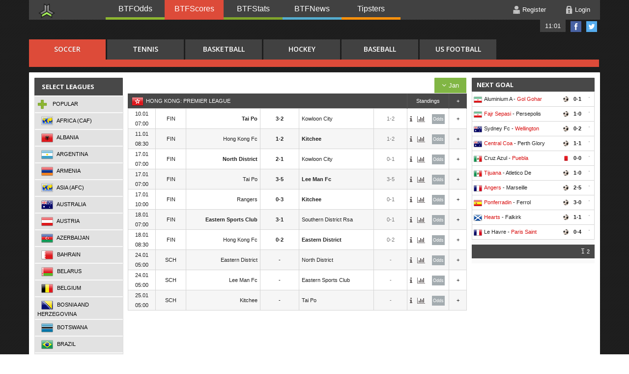

--- FILE ---
content_type: text/html; charset=UTF-8
request_url: https://www.btfscores.com/soccer-leagues/hong-kong-premier-league
body_size: 10885
content:
		
<!DOCTYPE html>
<!--[if lt IE 7]>      <html class="no-js lt-ie9 lt-ie8 lt-ie7"> <![endif]-->
<!--[if IE 7]>         <html class="no-js lt-ie9 lt-ie8"> <![endif]-->
<!--[if IE 8]>         <html class="no-js lt-ie9"> <![endif]-->
<!--[if gt IE 8]><!--> <html xmlns="https://www.w3.org/1999/xhtml"> <!--<![endif]-->
<head>
<meta http-equiv="Content-Type" content="text/html; charset=UTF-8" />
<meta property="og:image" content="https://www.btfscores.com/assets/img/logo.png" />
<link rel="image_src" href="https://www.btfscores.com/assets/img/logo.png" />
<link rel="shortcut icon" href="https://www.btfscores.com/assets/img/favicon.ico" type="image/x-icon">
<link rel="icon" href="https://www.btfscores.com/assets/img/favicon.ico" type="image/x-icon">
<link rel="apple-touch-icon" href="https://www.btfscores.com/assets/img/apple-touch-icon.png">
<link rel="apple-touch-icon" sizes="72x72" href="https://www.btfscores.com/assets/img/apple-touch-icon-72x72.png">
<link rel="apple-touch-icon" sizes="114x114" href="https://www.btfscores.com/assets/img/apple-touch-icon-114x114.png">
<title>
BTFScores - Soccer Statistics | Football Statistics | Premier League Statistics</title>
<meta name="keywords" content="Hong Kong: Premier League live scores Hong Kong: Premier League tables football, football results, football tables, football fixtures, football statistics, football teams, football players, football news, soccer, soccer results, soccer tables, soccer fixtures, soccer statistics, soccer teams, soccer players, soccer news" />
<meta name="description" content="Hong Kong: Premier League Statistics. Soccer  live scores, results and fixture service on BTF Score offer scores for the top football leagues and competitions." />
<meta name="viewport" content="width=device-width" />
<base href="" />
<link href='https://fonts.googleapis.com/css?family=Open+Sans:300italic,400italic,600italic,700italic,400,700,600,300' rel='stylesheet' type='text/css'/>
<link href="https://maxcdn.bootstrapcdn.com/font-awesome/4.2.0/css/font-awesome.min.css" rel="stylesheet">
<link rel="stylesheet" type="text/css" href="/assets/script/combine.php?type=css&files=reset.min.css;bootstrap.min.css;style.min.css;tablesorter.min.css;up_nav_styles.min.css;style_livescore.min.css;flags24.min.css;flags17.min.css" />


<script type="text/javascript" src="/assets/js/head.js" language="javascript"></script>
<script type="text/javascript">
var sort_by = '307';
var date = '2026-01-18';
var sport = 'soccer';
var timezone = '';
var last = '1768734108';
var type = '0';
</script>
</head>

<body> 
<div class="wrap">

<div class="header">

			<header>
				<div class="navdomains">
					<ul>
						<li class="logoimg" ><a class="alogoimg" href="/"><img src="/assets/img/logo.png" alt="" /></a></li>
						<li><a class="btfodds" href="https://www.btfodds.com">BTFOdds</a></li>
						<li><a class="btfscores active" href="http://www.btfscores.com">BTFScores</a></li>
						<li><a class="btfstats" href="https://www.btfstats.com">BTFStats</a></li>
						<li><a class="btfnews" href="https://www.btfnews.com">BTFNews</a></li>
						<li><a class="btftipsters" href="https://www.pro-tipsters.com" target="_blank" >Tipsters</a></li>
					</ul>
				</div>
			</header>

<div style="height:40px; display:block;">
	<div id="msg-follow">
		<a class="time" href="javascript:void(0)">11:01</a>
		<a href="https://www.facebook.com/btfscores" out="facebook" target="_blank" ><img width="16" height="16" alt="Facebook" title="Facebook" src="/assets/img/facebook.png" /></a>
		<a href="https://twitter.com/btfscores" out="twitter" target="_blank" ><img width="16" height="16" alt="Twitter" title="Twitter" src="/assets/img/twitter.png" /></a>
	</div>
</div>


<div class="usermenu">
	<a class="icon-user" href="/register-user">Register</a>
	<a class="icon-login" role="button" data-toggle="modal" href="#myModal">Login</a>
</div>


<!-- Modal -->
<div id="myModal" class="modal hide fade" style="width: 380px;" tabindex="-1" role="dialog" aria-labelledby="myModalLabel" aria-hidden="true">
	<div class="modal-header">
		<h4>Log in Form</h4>
	</div>
	<div class="modal-body">

		<form name="login_form" method="post" action="/classes/process_login.php"> 
			<div>
			<input type="text" name="email" id="email" title="Please provide your username" placeholder="Email*" onfocus="clearDefault(this)" />
		</div>			

		<div>
			<input type="password" name="password" id="password" title="Password is required" placeholder="********" onfocus="clearDefault(this)" />
		</div>			
		<br style="clear: both" />
		<button class="btn btn-success submit pull-right" type="submit"  onclick="formhash(this.form, this.form.password);">Log in</button>
		<div class="clear"></div>
		<p class="forgot_pwd"><a href="/password-new/" style="font-size:13px;"  class="default-color">Forgot your password?</a></p>
		<br style="clear: both" />
		<p class="txt-no-member">Not a member? </p>
		<div class="content-reg-bt"><a href="/register-user/"   class="default-color btn btn-register btn-success">Register here!</a></div>
		
		<br style="clear: both" />
	  </div>
  <div class="modal-footer">
   <p class="txt-lg-ic">Or Login Using: </p>
	<div class="row-fluid">
			<div class="span2">
				<a href="/classes/process_login.php?provider=facebook"><img src="/assets/img/social/facebook.jpg" title="Login with Facebook" /></a>
			</div>
			<div class="span2">
				<a href="/classes/process_login.php?provider=google"><img src="/assets/img/social/gplus.jpg" title="Login with Google+" /></a>
			</div>
		</div>
	</div>
	</form>
</div>
<div class="sports_menu">
<div class="tabbable">
  <ul class=" nav-tabs mainmenu-tabs">
        <li class=" active firsttab"><a href="/soccer-live-score" id="page1" class="tabb">SOCCER</a></li>
        <li  ><a href="/tennis-live-score" id="page2" class="tabb">TENNIS</a></li>
        <li  ><a href="/basketball-live-score" id="page3" class="tabb">BASKETBALL</a></li>
        <li  ><a href="/hockey-live-score" id="page4" class="tabb">HOCKEY</a></li>
        <li  ><a href="/baseball-live-score" id="page5" class="tabb">BASEBALL</a></li>
        <li  ><a href="/american-football-live-score" id="page5" class="tabb">US FOOTBALL</a></li>
  </ul>  
  <div class="tab-content mainmenu-content"><ul class="submenu"></ul></div>	    	  
</div>
</div>





</div>

<div class="main_page">
<div class="sidebox_layout fixed">

<div class="sidebox fixed">
<h3>Select leagues</h3>				

<div id="left-leagues" class="row-fluid column-left-lang">
	<span class="span12">
		<ul>		
			<li>
			<ul><li><div class="leaguesCountry top-popular"><img src="/assets/img/countries/popular.png" width="20" height="20" rel="tooltip" title="Popular" />&nbsp;&nbsp;Popular</div><div class="PopularLeagues"><ul></div></ul><ul><li><div class="leaguesCountry"><span rel="tooltip" class="f24 flag Africa-caf" title="Africa (caf)"></span>  Africa (caf)</div><div class="CountryLeagues"><ul><li><a href="/soccer-leagues/africa-caf-africa-cup-of-nations"><i class="fa fa-angle-right"></i>&nbsp;&nbsp;Africa Cup Of Nations</a></li></ul></div></li></ul><ul><li><div class="leaguesCountry"><span rel="tooltip" class="f24 flag Albania" title="Albania"></span>  Albania</div><div class="CountryLeagues"><ul><li><a href="/soccer-leagues/albania-super-cup"><i class="fa fa-angle-right"></i>&nbsp;&nbsp;Super Cup</a></li></ul></div></li></ul><ul><li><div class="leaguesCountry"><span rel="tooltip" class="f24 flag Argentina" title="Argentina"></span>  Argentina</div><div class="CountryLeagues"><ul><li><a href="/soccer-leagues/argentina-copa-argentina"><i class="fa fa-angle-right"></i>&nbsp;&nbsp;Copa Argentina</a></li><li><a href="/soccer-leagues/argentina-copa-de-la-liga-profesional"><i class="fa fa-angle-right"></i>&nbsp;&nbsp;Copa De La Liga Profesional</a></li><li><a href="/soccer-leagues/argentina-liga-profesional"><i class="fa fa-angle-right"></i>&nbsp;&nbsp;Liga Profesional</a></li><li><a href="/soccer-leagues/argentina-liga-profesional"><i class="fa fa-angle-right"></i>&nbsp;&nbsp;Liga Profesional</a></li><li><a href="/soccer-leagues/argentina-primera-nacional"><i class="fa fa-angle-right"></i>&nbsp;&nbsp;Primera Nacional</a></li><li><a href="/soccer-leagues/argentina-super-cup"><i class="fa fa-angle-right"></i>&nbsp;&nbsp;Super Cup</a></li></ul></div></li></ul><ul><li><div class="leaguesCountry"><span rel="tooltip" class="f24 flag Armenia" title="Armenia"></span>  Armenia</div><div class="CountryLeagues"><ul><li><a href="/soccer-leagues/armenia-cup"><i class="fa fa-angle-right"></i>&nbsp;&nbsp;Cup</a></li><li><a href="/soccer-leagues/armenia-premier-league"><i class="fa fa-angle-right"></i>&nbsp;&nbsp;Premier League</a></li></ul></div></li></ul><ul><li><div class="leaguesCountry"><span rel="tooltip" class="f24 flag Asia-afc" title="Asia (afc)"></span>  Asia (afc)</div><div class="CountryLeagues"><ul><li><a href="/soccer-leagues/asia-afc-afc-champions-league"><i class="fa fa-angle-right"></i>&nbsp;&nbsp;Afc Champions League</a></li><li><a href="/soccer-leagues/asia-afc-afc-cup"><i class="fa fa-angle-right"></i>&nbsp;&nbsp;Afc Cup</a></li><li><a href="/soccer-leagues/asia-afc-aff-championship"><i class="fa fa-angle-right"></i>&nbsp;&nbsp;Aff Championship</a></li><li><a href="/soccer-leagues/asia-afc-eaff-football-championship"><i class="fa fa-angle-right"></i>&nbsp;&nbsp;Eaff Football Championship</a></li><li><a href="/soccer-leagues/asia-afc-gulf-cup-of-nations"><i class="fa fa-angle-right"></i>&nbsp;&nbsp;Gulf Cup Of Nations</a></li></ul></div></li></ul><ul><li><div class="leaguesCountry"><span rel="tooltip" class="f24 flag Australia" title="Australia"></span>  Australia</div><div class="CountryLeagues"><ul><li><a href="/soccer-leagues/australia-a-league"><i class="fa fa-angle-right"></i>&nbsp;&nbsp;A-league</a></li></ul></div></li></ul><ul><li><div class="leaguesCountry"><span rel="tooltip" class="f24 flag Austria" title="Austria"></span>  Austria</div><div class="CountryLeagues"><ul><li><a href="/soccer-leagues/austria-2-liga"><i class="fa fa-angle-right"></i>&nbsp;&nbsp;2.liga</a></li><li><a href="/soccer-leagues/austria-bundesliga"><i class="fa fa-angle-right"></i>&nbsp;&nbsp;Bundesliga</a></li><li><a href="/soccer-leagues/austria-fa-cup"><i class="fa fa-angle-right"></i>&nbsp;&nbsp;Fa Cup</a></li><li><a href="/soccer-leagues/austria-ofb-cup"><i class="fa fa-angle-right"></i>&nbsp;&nbsp;OFB Cup</a></li></ul></div></li></ul><ul><li><div class="leaguesCountry"><span rel="tooltip" class="f24 flag Azerbaijan" title="Azerbaijan"></span>  Azerbaijan</div><div class="CountryLeagues"><ul><li><a href="/soccer-leagues/azerbaijan-premier-league"><i class="fa fa-angle-right"></i>&nbsp;&nbsp;Premier League</a></li></ul></div></li></ul><ul><li><div class="leaguesCountry"><span rel="tooltip" class="f24 flag Bahrain" title="Bahrain"></span>  Bahrain</div><div class="CountryLeagues"><ul><li><a href="/soccer-leagues/bahrain-premier-league"><i class="fa fa-angle-right"></i>&nbsp;&nbsp;Premier League</a></li><li><a href="/soccer-leagues/bahrain-premier-league-qualification"><i class="fa fa-angle-right"></i>&nbsp;&nbsp;Premier League Qualification</a></li></ul></div></li></ul><ul><li><div class="leaguesCountry"><span rel="tooltip" class="f24 flag Belarus" title="Belarus"></span>  Belarus</div><div class="CountryLeagues"><ul><li><a href="/soccer-leagues/belarus-first-league"><i class="fa fa-angle-right"></i>&nbsp;&nbsp;First League</a></li><li><a href="/soccer-leagues/belarus-premier-league"><i class="fa fa-angle-right"></i>&nbsp;&nbsp;Premier League</a></li></ul></div></li></ul><ul><li><div class="leaguesCountry"><span rel="tooltip" class="f24 flag Belgium" title="Belgium"></span>  Belgium</div><div class="CountryLeagues"><ul><li><a href="/soccer-leagues/belgium-fa-cup"><i class="fa fa-angle-right"></i>&nbsp;&nbsp;Fa Cup</a></li><li><a href="/soccer-leagues/belgium-first-division-a"><i class="fa fa-angle-right"></i>&nbsp;&nbsp;First Division A</a></li><li><a href="/soccer-leagues/belgium-first-division-b"><i class="fa fa-angle-right"></i>&nbsp;&nbsp;First Division B</a></li><li><a href="/soccer-leagues/belgium-first-national-division"><i class="fa fa-angle-right"></i>&nbsp;&nbsp;First National Division</a></li><li><a href="/soccer-leagues/belgium-super-cup"><i class="fa fa-angle-right"></i>&nbsp;&nbsp;Super Cup</a></li></ul></div></li></ul><ul><li><div class="leaguesCountry"><span rel="tooltip" class="f24 flag Bosnia-And-Herzegovina" title="Bosnia And Herzegovina"></span>  Bosnia And Herzegovina</div><div class="CountryLeagues"><ul><li><a href="/soccer-leagues/bosnia-and-herzegovina-premier-league"><i class="fa fa-angle-right"></i>&nbsp;&nbsp;Premier League</a></li></ul></div></li></ul><ul><li><div class="leaguesCountry"><span rel="tooltip" class="f24 flag Botswana" title="Botswana"></span>  Botswana</div><div class="CountryLeagues"><ul><li><a href="/soccer-leagues/botswana-premier-league"><i class="fa fa-angle-right"></i>&nbsp;&nbsp;Premier League</a></li></ul></div></li></ul><ul><li><div class="leaguesCountry"><span rel="tooltip" class="f24 flag Brazil" title="Brazil"></span>  Brazil</div><div class="CountryLeagues"><ul><li><a href="/soccer-leagues/brazil-cup"><i class="fa fa-angle-right"></i>&nbsp;&nbsp;Cup</a></li><li><a href="/soccer-leagues/brazil-cup"><i class="fa fa-angle-right"></i>&nbsp;&nbsp;Cup</a></li><li><a href="/soccer-leagues/brazil-serie-a"><i class="fa fa-angle-right"></i>&nbsp;&nbsp;Serie A</a></li><li><a href="/soccer-leagues/brazil-serie-b"><i class="fa fa-angle-right"></i>&nbsp;&nbsp;Serie B</a></li><li><a href="/soccer-leagues/brazil-serie-c"><i class="fa fa-angle-right"></i>&nbsp;&nbsp;Serie C</a></li><li><a href="/soccer-leagues/brazil-serie-d"><i class="fa fa-angle-right"></i>&nbsp;&nbsp;Serie D</a></li></ul></div></li></ul><ul><li><div class="leaguesCountry"><span rel="tooltip" class="f24 flag Bulgaria" title="Bulgaria"></span>  Bulgaria</div><div class="CountryLeagues"><ul><li><a href="/soccer-leagues/bulgaria-cup"><i class="fa fa-angle-right"></i>&nbsp;&nbsp;Cup</a></li><li><a href="/soccer-leagues/bulgaria-first-professional-football-league"><i class="fa fa-angle-right"></i>&nbsp;&nbsp;First Professional Football League</a></li></ul></div></li></ul><ul><li><div class="leaguesCountry"><span rel="tooltip" class="f24 flag Burkina-Faso" title="Burkina Faso"></span>  Burkina Faso</div><div class="CountryLeagues"><ul><li><a href="/soccer-leagues/burkina-faso-ligue-1"><i class="fa fa-angle-right"></i>&nbsp;&nbsp;Ligue 1</a></li></ul></div></li></ul><ul><li><div class="leaguesCountry"><span rel="tooltip" class="f24 flag Cameroon" title="Cameroon"></span>  Cameroon</div><div class="CountryLeagues"><ul><li><a href="/soccer-leagues/cameroon-division-1"><i class="fa fa-angle-right"></i>&nbsp;&nbsp;Division 1</a></li></ul></div></li></ul><ul><li><div class="leaguesCountry"><span rel="tooltip" class="f24 flag Canada" title="Canada"></span>  Canada</div><div class="CountryLeagues"><ul><li><a href="/soccer-leagues/canada-canadian-championship"><i class="fa fa-angle-right"></i>&nbsp;&nbsp;Canadian Championship</a></li><li><a href="/soccer-leagues/canada-canadian-premier-league"><i class="fa fa-angle-right"></i>&nbsp;&nbsp;Canadian Premier League</a></li><li><a href="/soccer-leagues/canada-csl"><i class="fa fa-angle-right"></i>&nbsp;&nbsp;CSL</a></li></ul></div></li></ul><ul><li><div class="leaguesCountry"><span rel="tooltip" class="f24 flag Chile" title="Chile"></span>  Chile</div><div class="CountryLeagues"><ul><li><a href="/soccer-leagues/chile-cup"><i class="fa fa-angle-right"></i>&nbsp;&nbsp;Cup</a></li><li><a href="/soccer-leagues/chile-primera-b"><i class="fa fa-angle-right"></i>&nbsp;&nbsp;Primera B</a></li><li><a href="/soccer-leagues/chile-primera-division"><i class="fa fa-angle-right"></i>&nbsp;&nbsp;Primera Division</a></li><li><a href="/soccer-leagues/chile-super-cup"><i class="fa fa-angle-right"></i>&nbsp;&nbsp;Super Cup</a></li></ul></div></li></ul><ul><li><div class="leaguesCountry"><span rel="tooltip" class="f24 flag China" title="China"></span>  China</div><div class="CountryLeagues"><ul><li><a href="/soccer-leagues/china-fa-cup"><i class="fa fa-angle-right"></i>&nbsp;&nbsp;Fa Cup</a></li><li><a href="/soccer-leagues/china-league-one"><i class="fa fa-angle-right"></i>&nbsp;&nbsp;League One</a></li><li><a href="/soccer-leagues/china-super-league"><i class="fa fa-angle-right"></i>&nbsp;&nbsp;Super League</a></li></ul></div></li></ul><ul><li><div class="leaguesCountry"><span rel="tooltip" class="f24 flag Colombia" title="Colombia"></span>  Colombia</div><div class="CountryLeagues"><ul><li><a href="/soccer-leagues/colombia-cup"><i class="fa fa-angle-right"></i>&nbsp;&nbsp;Cup</a></li><li><a href="/soccer-leagues/colombia-primera-a"><i class="fa fa-angle-right"></i>&nbsp;&nbsp;Primera A</a></li></ul></div></li></ul><ul><li><div class="leaguesCountry"><span rel="tooltip" class="f24 flag Costa-Rica" title="Costa Rica"></span>  Costa Rica</div><div class="CountryLeagues"><ul><li><a href="/soccer-leagues/costa-rica-primera-division"><i class="fa fa-angle-right"></i>&nbsp;&nbsp;Primera Division</a></li><li><a href="/soccer-leagues/costa-rica-super-cup"><i class="fa fa-angle-right"></i>&nbsp;&nbsp;Super Cup</a></li></ul></div></li></ul><ul><li><div class="leaguesCountry"><span rel="tooltip" class="f24 flag Croatia" title="Croatia"></span>  Croatia</div><div class="CountryLeagues"><ul><li><a href="/soccer-leagues/croatia-druga-hnl"><i class="fa fa-angle-right"></i>&nbsp;&nbsp;Druga Hnl</a></li><li><a href="/soccer-leagues/croatia-fa-cup"><i class="fa fa-angle-right"></i>&nbsp;&nbsp;Fa Cup</a></li><li><a href="/soccer-leagues/croatia-fa-cup"><i class="fa fa-angle-right"></i>&nbsp;&nbsp;FA Cup</a></li><li><a href="/soccer-leagues/croatia-hnl"><i class="fa fa-angle-right"></i>&nbsp;&nbsp;HNL</a></li><li><a href="/soccer-leagues/croatia-prva-hnl"><i class="fa fa-angle-right"></i>&nbsp;&nbsp;Prva Hnl</a></li><li><a href="/soccer-leagues/croatia-super-cup"><i class="fa fa-angle-right"></i>&nbsp;&nbsp;Super Cup</a></li></ul></div></li></ul><ul><li><div class="leaguesCountry"><span rel="tooltip" class="f24 flag Cyprus" title="Cyprus"></span>  Cyprus</div><div class="CountryLeagues"><ul><li><a href="/soccer-leagues/cyprus-division-1"><i class="fa fa-angle-right"></i>&nbsp;&nbsp;Division 1</a></li><li><a href="/soccer-leagues/cyprus-division-2"><i class="fa fa-angle-right"></i>&nbsp;&nbsp;Division 2</a></li><li><a href="/soccer-leagues/cyprus-fa-cup"><i class="fa fa-angle-right"></i>&nbsp;&nbsp;Fa Cup</a></li><li><a href="/soccer-leagues/cyprus-super-cup"><i class="fa fa-angle-right"></i>&nbsp;&nbsp;Super Cup</a></li></ul></div></li></ul><ul><li><div class="leaguesCountry"><span rel="tooltip" class="f24 flag Czech-Republic" title="Czech Republic"></span>  Czech Republic</div><div class="CountryLeagues"><ul><li><a href="/soccer-leagues/czech-republic-division-1"><i class="fa fa-angle-right"></i>&nbsp;&nbsp;Division 1</a></li><li><a href="/soccer-leagues/czech-republic-division-2"><i class="fa fa-angle-right"></i>&nbsp;&nbsp;Division 2</a></li><li><a href="/soccer-leagues/czech-republic-fa-cup"><i class="fa fa-angle-right"></i>&nbsp;&nbsp;Fa Cup</a></li></ul></div></li></ul><ul><li><div class="leaguesCountry"><span rel="tooltip" class="f24 flag Denmark" title="Denmark"></span>  Denmark</div><div class="CountryLeagues"><ul><li><a href="/soccer-leagues/denmark-1-division"><i class="fa fa-angle-right"></i>&nbsp;&nbsp;1. Division</a></li><li><a href="/soccer-leagues/denmark-1-division-qualification-group"><i class="fa fa-angle-right"></i>&nbsp;&nbsp;1. Division Qualification Group</a></li><li><a href="/soccer-leagues/denmark-2-division"><i class="fa fa-angle-right"></i>&nbsp;&nbsp;2. Division</a></li><li><a href="/soccer-leagues/denmark-2-division"><i class="fa fa-angle-right"></i>&nbsp;&nbsp;2. Division</a></li><li><a href="/soccer-leagues/denmark-2-division"><i class="fa fa-angle-right"></i>&nbsp;&nbsp;2.division</a></li><li><a href="/soccer-leagues/denmark-3-division"><i class="fa fa-angle-right"></i>&nbsp;&nbsp;3. Division</a></li><li><a href="/soccer-leagues/denmark-3-division"><i class="fa fa-angle-right"></i>&nbsp;&nbsp;3. Division</a></li><li><a href="/soccer-leagues/denmark-elitedivisionen"><i class="fa fa-angle-right"></i>&nbsp;&nbsp;Elitedivisionen</a></li><li><a href="/soccer-leagues/denmark-fa-cup"><i class="fa fa-angle-right"></i>&nbsp;&nbsp;Fa Cup</a></li><li><a href="/soccer-leagues/denmark-kvinde-lp"><i class="fa fa-angle-right"></i>&nbsp;&nbsp;Kvinde-LP</a></li><li><a href="/soccer-leagues/denmark-premier-league-qualification"><i class="fa fa-angle-right"></i>&nbsp;&nbsp;Premier League Qualification</a></li><li><a href="/soccer-leagues/denmark-superleague"><i class="fa fa-angle-right"></i>&nbsp;&nbsp;Superleague</a></li><li><a href="/soccer-leagues/denmark-superligaen"><i class="fa fa-angle-right"></i>&nbsp;&nbsp;Superligaen</a></li><li><a href="/soccer-leagues/denmark-u17-league"><i class="fa fa-angle-right"></i>&nbsp;&nbsp;U17 League</a></li></ul></div></li></ul><ul><li><div class="leaguesCountry"><span rel="tooltip" class="f24 flag Ecuador" title="Ecuador"></span>  Ecuador</div><div class="CountryLeagues"><ul><li><a href="/soccer-leagues/ecuador-copa-ecuador"><i class="fa fa-angle-right"></i>&nbsp;&nbsp;Copa Ecuador</a></li><li><a href="/soccer-leagues/ecuador-liga-pro-serie-a"><i class="fa fa-angle-right"></i>&nbsp;&nbsp;Liga Pro Serie A</a></li><li><a href="/soccer-leagues/ecuador-serie-a"><i class="fa fa-angle-right"></i>&nbsp;&nbsp;Serie A</a></li><li><a href="/soccer-leagues/ecuador-serie-b"><i class="fa fa-angle-right"></i>&nbsp;&nbsp;Serie B</a></li></ul></div></li></ul><ul><li><div class="leaguesCountry"><span rel="tooltip" class="f24 flag Egypt" title="Egypt"></span>  Egypt</div><div class="CountryLeagues"><ul><li><a href="/soccer-leagues/egypt-division-1"><i class="fa fa-angle-right"></i>&nbsp;&nbsp;Division 1</a></li><li><a href="/soccer-leagues/egypt-fa-cup"><i class="fa fa-angle-right"></i>&nbsp;&nbsp;Fa Cup</a></li><li><a href="/soccer-leagues/egypt-league-cup"><i class="fa fa-angle-right"></i>&nbsp;&nbsp;League Cup</a></li><li><a href="/soccer-leagues/egypt-premier-league"><i class="fa fa-angle-right"></i>&nbsp;&nbsp;Premier League</a></li></ul></div></li></ul><ul><li><div class="leaguesCountry"><span rel="tooltip" class="f24 flag El-Salvador" title="El Salvador"></span>  El Salvador</div><div class="CountryLeagues"><ul><li><a href="/soccer-leagues/el-salvador-primera-division"><i class="fa fa-angle-right"></i>&nbsp;&nbsp;Primera Division</a></li></ul></div></li></ul><ul><li><div class="leaguesCountry"><span rel="tooltip" class="f24 flag England" title="England"></span>  England</div><div class="CountryLeagues"><ul><li><a href="/soccer-leagues/england-championship"><i class="fa fa-angle-right"></i>&nbsp;&nbsp;Championship</a></li><li><a href="/soccer-leagues/england-championship"><i class="fa fa-angle-right"></i>&nbsp;&nbsp;Championship</a></li><li><a href="/soccer-leagues/england-community-shield"><i class="fa fa-angle-right"></i>&nbsp;&nbsp;Community Shield</a></li><li><a href="/soccer-leagues/england-efl-cup"><i class="fa fa-angle-right"></i>&nbsp;&nbsp;EFL Cup</a></li><li><a href="/soccer-leagues/england-fa-cup"><i class="fa fa-angle-right"></i>&nbsp;&nbsp;Fa Cup</a></li><li><a href="/soccer-leagues/england-fa-cup"><i class="fa fa-angle-right"></i>&nbsp;&nbsp;FA Cup</a></li><li><a href="/soccer-leagues/england-fa-cup-qualification"><i class="fa fa-angle-right"></i>&nbsp;&nbsp;FA Cup Qualification</a></li><li><a href="/soccer-leagues/england-fa-trophy"><i class="fa fa-angle-right"></i>&nbsp;&nbsp;Fa Trophy</a></li><li><a href="/soccer-leagues/england-fa-trophy"><i class="fa fa-angle-right"></i>&nbsp;&nbsp;Fa Trophy</a></li><li><a href="/soccer-leagues/england-fa-trophy"><i class="fa fa-angle-right"></i>&nbsp;&nbsp;FA Trophy</a></li><li><a href="/soccer-leagues/england-fa-trophy-qualification"><i class="fa fa-angle-right"></i>&nbsp;&nbsp;FA Trophy Qualification</a></li><li><a href="/soccer-leagues/england-football-league-trophy"><i class="fa fa-angle-right"></i>&nbsp;&nbsp;Football League Trophy</a></li><li><a href="/soccer-leagues/england-league-cup"><i class="fa fa-angle-right"></i>&nbsp;&nbsp;League Cup</a></li><li><a href="/soccer-leagues/england-league-cup"><i class="fa fa-angle-right"></i>&nbsp;&nbsp;League Cup</a></li><li><a href="/soccer-leagues/england-league-one"><i class="fa fa-angle-right"></i>&nbsp;&nbsp;League One</a></li><li><a href="/soccer-leagues/england-league-one"><i class="fa fa-angle-right"></i>&nbsp;&nbsp;League One</a></li><li><a href="/soccer-leagues/england-league-two"><i class="fa fa-angle-right"></i>&nbsp;&nbsp;League Two</a></li><li><a href="/soccer-leagues/england-league-two"><i class="fa fa-angle-right"></i>&nbsp;&nbsp;League Two</a></li><li><a href="/soccer-leagues/england-national-league"><i class="fa fa-angle-right"></i>&nbsp;&nbsp;National League</a></li><li><a href="/soccer-leagues/england-national-league"><i class="fa fa-angle-right"></i>&nbsp;&nbsp;National League</a></li><li><a href="/soccer-leagues/england-premier-league"><i class="fa fa-angle-right"></i>&nbsp;&nbsp;Premier League</a></li><li><a href="/soccer-leagues/england-premier-league"><i class="fa fa-angle-right"></i>&nbsp;&nbsp;Premier League</a></li><li><a href="/soccer-leagues/england-premier-league-cup"><i class="fa fa-angle-right"></i>&nbsp;&nbsp;Premier League Cup</a></li><li><a href="/soccer-leagues/england-wsl-cup"><i class="fa fa-angle-right"></i>&nbsp;&nbsp;WSL Cup</a></li></ul></div></li></ul><ul><li><div class="leaguesCountry"><span rel="tooltip" class="f24 flag Europe-uefa" title="Europe (uefa)"></span>  Europe (uefa)</div><div class="CountryLeagues"><ul><li><a href="/soccer-leagues/europe-uefa-euro-2024"><i class="fa fa-angle-right"></i>&nbsp;&nbsp;Euro 2024</a></li><li><a href="/soccer-leagues/europe-uefa-uefa-champions-league"><i class="fa fa-angle-right"></i>&nbsp;&nbsp;Uefa Champions League</a></li><li><a href="/soccer-leagues/europe-uefa-uefa-europa-conference-league"><i class="fa fa-angle-right"></i>&nbsp;&nbsp;Uefa Europa Conference League</a></li><li><a href="/soccer-leagues/europe-uefa-uefa-europa-league"><i class="fa fa-angle-right"></i>&nbsp;&nbsp;Uefa Europa League</a></li><li><a href="/soccer-leagues/europe-uefa-uefa-nations-league"><i class="fa fa-angle-right"></i>&nbsp;&nbsp;Uefa Nations League</a></li><li><a href="/soccer-leagues/europe-uefa-uefa-u17-championship"><i class="fa fa-angle-right"></i>&nbsp;&nbsp;Uefa U17 Championship</a></li><li><a href="/soccer-leagues/europe-uefa-uefa-u19-championship"><i class="fa fa-angle-right"></i>&nbsp;&nbsp;Uefa U19 Championship</a></li><li><a href="/soccer-leagues/europe-uefa-uefa-u21-championship"><i class="fa fa-angle-right"></i>&nbsp;&nbsp;Uefa U21 Championship</a></li><li><a href="/soccer-leagues/europe-uefa-uefa-youth-league"><i class="fa fa-angle-right"></i>&nbsp;&nbsp;Uefa Youth League</a></li></ul></div></li></ul><ul><li><div class="leaguesCountry"><span rel="tooltip" class="f24 flag Faroe-Islands" title="Faroe Islands"></span>  Faroe Islands</div><div class="CountryLeagues"><ul><li><a href="/soccer-leagues/faroe-islands-cup"><i class="fa fa-angle-right"></i>&nbsp;&nbsp;Cup</a></li></ul></div></li></ul><ul><li><div class="leaguesCountry"><span rel="tooltip" class="f24 flag Finland" title="Finland"></span>  Finland</div><div class="CountryLeagues"><ul><li><a href="/soccer-leagues/finland-cup"><i class="fa fa-angle-right"></i>&nbsp;&nbsp;Cup</a></li><li><a href="/soccer-leagues/finland-kansallinen-liiga"><i class="fa fa-angle-right"></i>&nbsp;&nbsp;Kansallinen Liiga</a></li><li><a href="/soccer-leagues/finland-kansallinen-liiga-qualification"><i class="fa fa-angle-right"></i>&nbsp;&nbsp;Kansallinen Liiga Qualification</a></li><li><a href="/soccer-leagues/finland-league-cup"><i class="fa fa-angle-right"></i>&nbsp;&nbsp;League Cup</a></li><li><a href="/soccer-leagues/finland-veikkausliga-qualification"><i class="fa fa-angle-right"></i>&nbsp;&nbsp;Veikkausliga Qualification</a></li><li><a href="/soccer-leagues/finland-veikkausliiga"><i class="fa fa-angle-right"></i>&nbsp;&nbsp;Veikkausliiga</a></li><li><a href="/soccer-leagues/finland-ykkonen"><i class="fa fa-angle-right"></i>&nbsp;&nbsp;Ykkonen</a></li><li><a href="/soccer-leagues/finland-ykkosliiga"><i class="fa fa-angle-right"></i>&nbsp;&nbsp;Ykkosliiga</a></li></ul></div></li></ul><ul><li><div class="leaguesCountry"><span rel="tooltip" class="f24 flag France" title="France"></span>  France</div><div class="CountryLeagues"><ul><li><a href="/soccer-leagues/france-championnat-national"><i class="fa fa-angle-right"></i>&nbsp;&nbsp;Championnat National</a></li><li><a href="/soccer-leagues/france-coupe-de-france"><i class="fa fa-angle-right"></i>&nbsp;&nbsp;Coupe de France</a></li><li><a href="/soccer-leagues/france-division-1"><i class="fa fa-angle-right"></i>&nbsp;&nbsp;Division 1</a></li><li><a href="/soccer-leagues/france-fa-cup"><i class="fa fa-angle-right"></i>&nbsp;&nbsp;Fa Cup</a></li><li><a href="/soccer-leagues/france-ligue-1"><i class="fa fa-angle-right"></i>&nbsp;&nbsp;Ligue 1</a></li><li><a href="/soccer-leagues/france-ligue-2"><i class="fa fa-angle-right"></i>&nbsp;&nbsp;Ligue 2</a></li><li><a href="/soccer-leagues/france-premiere-ligue"><i class="fa fa-angle-right"></i>&nbsp;&nbsp;Premiere Ligue</a></li></ul></div></li></ul><ul><li><div class="leaguesCountry"><span rel="tooltip" class="f24 flag Friendly-Games" title="Friendly Games"></span>  Friendly Games</div><div class="CountryLeagues"><ul><li><a href="/soccer-leagues/friendly-games-friendly-clubs"><i class="fa fa-angle-right"></i>&nbsp;&nbsp;Friendly Clubs</a></li><li><a href="/soccer-leagues/friendly-games-friendly-international"><i class="fa fa-angle-right"></i>&nbsp;&nbsp;Friendly International</a></li></ul></div></li></ul><ul><li><div class="leaguesCountry"><span rel="tooltip" class="f24 flag Georgia" title="Georgia"></span>  Georgia</div><div class="CountryLeagues"><ul><li><a href="/soccer-leagues/georgia-erovnuli-liga-2"><i class="fa fa-angle-right"></i>&nbsp;&nbsp;Erovnuli Liga 2</a></li><li><a href="/soccer-leagues/georgia-erovnuli-liga-2-qualification"><i class="fa fa-angle-right"></i>&nbsp;&nbsp;Erovnuli Liga 2 Qualification</a></li><li><a href="/soccer-leagues/georgia-erovnuli-liga-qualification"><i class="fa fa-angle-right"></i>&nbsp;&nbsp;Erovnuli Liga Qualification</a></li></ul></div></li></ul><ul><li><div class="leaguesCountry"><span rel="tooltip" class="f24 flag Germany" title="Germany"></span>  Germany</div><div class="CountryLeagues"><ul><li><a href="/soccer-leagues/germany-2-bundesliga"><i class="fa fa-angle-right"></i>&nbsp;&nbsp;2. Bundesliga</a></li><li><a href="/soccer-leagues/germany-3-liga"><i class="fa fa-angle-right"></i>&nbsp;&nbsp;3. Liga</a></li><li><a href="/soccer-leagues/germany-bundesliga"><i class="fa fa-angle-right"></i>&nbsp;&nbsp;Bundesliga</a></li><li><a href="/soccer-leagues/germany-dfb-pokal"><i class="fa fa-angle-right"></i>&nbsp;&nbsp;DFB-Pokal</a></li><li><a href="/soccer-leagues/germany-fa-cup"><i class="fa fa-angle-right"></i>&nbsp;&nbsp;Fa Cup</a></li><li><a href="/soccer-leagues/germany-oberliga"><i class="fa fa-angle-right"></i>&nbsp;&nbsp;Oberliga</a></li><li><a href="/soccer-leagues/germany-regional-leagues"><i class="fa fa-angle-right"></i>&nbsp;&nbsp;Regional Leagues</a></li></ul></div></li></ul><ul><li><div class="leaguesCountry"><span rel="tooltip" class="f24 flag Ghana" title="Ghana"></span>  Ghana</div><div class="CountryLeagues"><ul><li><a href="/soccer-leagues/ghana-premier-league"><i class="fa fa-angle-right"></i>&nbsp;&nbsp;Premier League</a></li></ul></div></li></ul><ul><li><div class="leaguesCountry"><span rel="tooltip" class="f24 flag Gibraltar" title="Gibraltar"></span>  Gibraltar</div><div class="CountryLeagues"><ul><li><a href="/soccer-leagues/gibraltar-national-league"><i class="fa fa-angle-right"></i>&nbsp;&nbsp;National League</a></li></ul></div></li></ul><ul><li><div class="leaguesCountry"><span rel="tooltip" class="f24 flag Greece" title="Greece"></span>  Greece</div><div class="CountryLeagues"><ul><li><a href="/soccer-leagues/greece-cup"><i class="fa fa-angle-right"></i>&nbsp;&nbsp;Cup</a></li><li><a href="/soccer-leagues/greece-cup"><i class="fa fa-angle-right"></i>&nbsp;&nbsp;Cup</a></li><li><a href="/soccer-leagues/greece-super-cup"><i class="fa fa-angle-right"></i>&nbsp;&nbsp;Super Cup</a></li><li><a href="/soccer-leagues/greece-super-league-1"><i class="fa fa-angle-right"></i>&nbsp;&nbsp;Super League 1</a></li><li><a href="/soccer-leagues/greece-super-league-2"><i class="fa fa-angle-right"></i>&nbsp;&nbsp;Super League 2</a></li></ul></div></li></ul><ul><li><div class="leaguesCountry"><span rel="tooltip" class="f24 flag Guatemala" title="Guatemala"></span>  Guatemala</div><div class="CountryLeagues"><ul><li><a href="/soccer-leagues/guatemala-liga-nacional"><i class="fa fa-angle-right"></i>&nbsp;&nbsp;Liga Nacional</a></li></ul></div></li></ul><ul><li><div class="leaguesCountry"><span rel="tooltip" class="f24 flag Honduras" title="Honduras"></span>  Honduras</div><div class="CountryLeagues"><ul><li><a href="/soccer-leagues/honduras-liga-nacional"><i class="fa fa-angle-right"></i>&nbsp;&nbsp;Liga Nacional</a></li></ul></div></li></ul><ul><li><div class="leaguesCountry"><span rel="tooltip" class="f24 flag Hong-Kong" title="Hong Kong"></span>  Hong Kong</div><div class="CountryLeagues"><ul><li><a href="/soccer-leagues/hong-kong-premier-league"><i class="fa fa-angle-right"></i>&nbsp;&nbsp;Premier League</a></li></ul></div></li></ul><ul><li><div class="leaguesCountry"><span rel="tooltip" class="f24 flag Hungary" title="Hungary"></span>  Hungary</div><div class="CountryLeagues"><ul><li><a href="/soccer-leagues/hungary-fa-cup"><i class="fa fa-angle-right"></i>&nbsp;&nbsp;FA Cup</a></li><li><a href="/soccer-leagues/hungary-fa-cup"><i class="fa fa-angle-right"></i>&nbsp;&nbsp;FA Cup</a></li><li><a href="/soccer-leagues/hungary-nb-i"><i class="fa fa-angle-right"></i>&nbsp;&nbsp;Nb I</a></li></ul></div></li></ul><ul><li><div class="leaguesCountry"><span rel="tooltip" class="f24 flag Iceland" title="Iceland"></span>  Iceland</div><div class="CountryLeagues"><ul><li><a href="/soccer-leagues/iceland-2-deild"><i class="fa fa-angle-right"></i>&nbsp;&nbsp;2. Deild</a></li><li><a href="/soccer-leagues/iceland-cup"><i class="fa fa-angle-right"></i>&nbsp;&nbsp;Cup</a></li></ul></div></li></ul><ul><li><div class="leaguesCountry"><span rel="tooltip" class="f24 flag India" title="India"></span>  India</div><div class="CountryLeagues"><ul><li><a href="/soccer-leagues/india-durand-cup"><i class="fa fa-angle-right"></i>&nbsp;&nbsp;Durand Cup</a></li><li><a href="/soccer-leagues/india-super-league"><i class="fa fa-angle-right"></i>&nbsp;&nbsp;Super League</a></li></ul></div></li></ul><ul><li><div class="leaguesCountry"><span rel="tooltip" class="f24 flag Indonesia" title="Indonesia"></span>  Indonesia</div><div class="CountryLeagues"><ul><li><a href="/soccer-leagues/indonesia-liga-1"><i class="fa fa-angle-right"></i>&nbsp;&nbsp;Liga 1</a></li></ul></div></li></ul><ul><li><div class="leaguesCountry"><span rel="tooltip" class="f24 flag International" title="International"></span>  International</div><div class="CountryLeagues"><ul><li><a href="/soccer-leagues/international-afc-champions-league-elite-qualification"><i class="fa fa-angle-right"></i>&nbsp;&nbsp;AFC Champions League Elite Qualification</a></li><li><a href="/soccer-leagues/international-afc-champions-league-two"><i class="fa fa-angle-right"></i>&nbsp;&nbsp;AFC Champions League Two</a></li><li><a href="/soccer-leagues/international-afc-u23-asian-cup"><i class="fa fa-angle-right"></i>&nbsp;&nbsp;AFC U23 Asian Cup</a></li><li><a href="/soccer-leagues/international-african-nations-championship"><i class="fa fa-angle-right"></i>&nbsp;&nbsp;African Nations Championship</a></li><li><a href="/soccer-leagues/international-asian-cup-qualification"><i class="fa fa-angle-right"></i>&nbsp;&nbsp;Asian Cup Qualification</a></li><li><a href="/soccer-leagues/international-caf-champions-league-qualification"><i class="fa fa-angle-right"></i>&nbsp;&nbsp;CAF Champions League Qualification</a></li><li><a href="/soccer-leagues/international-caf-super-cup"><i class="fa fa-angle-right"></i>&nbsp;&nbsp;CAF Super Cup</a></li><li><a href="/soccer-leagues/international-campeones-cup"><i class="fa fa-angle-right"></i>&nbsp;&nbsp;Campeones Cup</a></li><li><a href="/soccer-leagues/international-champions-league"><i class="fa fa-angle-right"></i>&nbsp;&nbsp;Champions League</a></li><li><a href="/soccer-leagues/international-champions-league-qualification"><i class="fa fa-angle-right"></i>&nbsp;&nbsp;Champions League Qualification</a></li><li><a href="/soccer-leagues/international-club-friendlies"><i class="fa fa-angle-right"></i>&nbsp;&nbsp;Club Friendlies</a></li><li><a href="/soccer-leagues/international-concacaf-caribbean-cup"><i class="fa fa-angle-right"></i>&nbsp;&nbsp;CONCACAF Caribbean Cup</a></li><li><a href="/soccer-leagues/international-concacaf-central-american-cup"><i class="fa fa-angle-right"></i>&nbsp;&nbsp;CONCACAF Central American Cup</a></li><li><a href="/soccer-leagues/international-concacaf-champions-cup"><i class="fa fa-angle-right"></i>&nbsp;&nbsp;CONCACAF Champions Cup</a></li><li><a href="/soccer-leagues/international-concacaf-gold-cup"><i class="fa fa-angle-right"></i>&nbsp;&nbsp;CONCACAF Gold Cup</a></li><li><a href="/soccer-leagues/international-concacaf-gold-cup-qualification"><i class="fa fa-angle-right"></i>&nbsp;&nbsp;CONCACAF Gold Cup Qualification</a></li><li><a href="/soccer-leagues/international-concacaf-nations-league"><i class="fa fa-angle-right"></i>&nbsp;&nbsp;CONCACAF Nations League</a></li><li><a href="/soccer-leagues/international-conference-league-qualification"><i class="fa fa-angle-right"></i>&nbsp;&nbsp;Conference League Qualification</a></li><li><a href="/soccer-leagues/international-copa-libertadores-qualification"><i class="fa fa-angle-right"></i>&nbsp;&nbsp;Copa Libertadores Qualification</a></li><li><a href="/soccer-leagues/international-copa-sudamericana"><i class="fa fa-angle-right"></i>&nbsp;&nbsp;Copa Sudamericana</a></li><li><a href="/soccer-leagues/international-cosafa-cup"><i class="fa fa-angle-right"></i>&nbsp;&nbsp;COSAFA Cup</a></li><li><a href="/soccer-leagues/international-euro-u19"><i class="fa fa-angle-right"></i>&nbsp;&nbsp;EURO U19</a></li><li><a href="/soccer-leagues/international-euro-u21"><i class="fa fa-angle-right"></i>&nbsp;&nbsp;EURO U21</a></li><li><a href="/soccer-leagues/international-euro-u21-qualification"><i class="fa fa-angle-right"></i>&nbsp;&nbsp;EURO U21 Qualification</a></li><li><a href="/soccer-leagues/international-europa-conference-league"><i class="fa fa-angle-right"></i>&nbsp;&nbsp;Europa Conference League</a></li><li><a href="/soccer-leagues/international-europa-league"><i class="fa fa-angle-right"></i>&nbsp;&nbsp;Europa League</a></li><li><a href="/soccer-leagues/international-europa-league-qualification"><i class="fa fa-angle-right"></i>&nbsp;&nbsp;Europa League Qualification</a></li><li><a href="/soccer-leagues/international-european-championship"><i class="fa fa-angle-right"></i>&nbsp;&nbsp;European Championship</a></li><li><a href="/soccer-leagues/international-european-championship-u19-qualification"><i class="fa fa-angle-right"></i>&nbsp;&nbsp;European Championship U19 Qualification</a></li><li><a href="/soccer-leagues/international-european-championship-u19-qualification-1"><i class="fa fa-angle-right"></i>&nbsp;&nbsp;European Championship U19 Qualification 1</a></li><li><a href="/soccer-leagues/international-fifa-arab-cup"><i class="fa fa-angle-right"></i>&nbsp;&nbsp;FIFA Arab Cup</a></li><li><a href="/soccer-leagues/international-kagame-inter-club-cup"><i class="fa fa-angle-right"></i>&nbsp;&nbsp;Kagame Inter-Club Cup</a></li><li><a href="/soccer-leagues/international-leagues-cup"><i class="fa fa-angle-right"></i>&nbsp;&nbsp;Leagues Cup</a></li><li><a href="/soccer-leagues/international-southeast-asian-games"><i class="fa fa-angle-right"></i>&nbsp;&nbsp;Southeast Asian Games</a></li><li><a href="/soccer-leagues/international-toulon-tournament"><i class="fa fa-angle-right"></i>&nbsp;&nbsp;Toulon Tournament</a></li><li><a href="/soccer-leagues/international-uefa-nations-league-a"><i class="fa fa-angle-right"></i>&nbsp;&nbsp;UEFA Nations League A</a></li><li><a href="/soccer-leagues/international-uefa-super-cup"><i class="fa fa-angle-right"></i>&nbsp;&nbsp;UEFA Super Cup</a></li><li><a href="/soccer-leagues/international-uefa-youth-league"><i class="fa fa-angle-right"></i>&nbsp;&nbsp;UEFA Youth League</a></li><li><a href="/soccer-leagues/international-world-cup-qualification-afc"><i class="fa fa-angle-right"></i>&nbsp;&nbsp;World Cup Qualification AFC</a></li><li><a href="/soccer-leagues/international-world-cup-qualification-caf"><i class="fa fa-angle-right"></i>&nbsp;&nbsp;World Cup Qualification CAF</a></li><li><a href="/soccer-leagues/international-world-cup-qualification-concacaf"><i class="fa fa-angle-right"></i>&nbsp;&nbsp;World Cup Qualification CONCACAF</a></li><li><a href="/soccer-leagues/international-world-cup-qualification-conmebol"><i class="fa fa-angle-right"></i>&nbsp;&nbsp;World Cup Qualification CONMEBOL</a></li><li><a href="/soccer-leagues/international-world-cup-qualification-ofc"><i class="fa fa-angle-right"></i>&nbsp;&nbsp;World Cup Qualification OFC</a></li><li><a href="/soccer-leagues/international-world-cup-qualification-uefa"><i class="fa fa-angle-right"></i>&nbsp;&nbsp;World Cup Qualification UEFA</a></li><li><a href="/soccer-leagues/international-world-cup-u20"><i class="fa fa-angle-right"></i>&nbsp;&nbsp;World Cup U20</a></li></ul></div></li></ul><ul><li><div class="leaguesCountry"><span rel="tooltip" class="f24 flag Iran" title="Iran"></span>  Iran</div><div class="CountryLeagues"><ul><li><a href="/soccer-leagues/iran-azadegan-league"><i class="fa fa-angle-right"></i>&nbsp;&nbsp;Azadegan League</a></li><li><a href="/soccer-leagues/iran-hazfi-cup"><i class="fa fa-angle-right"></i>&nbsp;&nbsp;Hazfi Cup</a></li><li><a href="/soccer-leagues/iran-persian-gulf-pro-league"><i class="fa fa-angle-right"></i>&nbsp;&nbsp;Persian Gulf Pro League</a></li><li><a href="/soccer-leagues/iran-pro-league"><i class="fa fa-angle-right"></i>&nbsp;&nbsp;Pro League</a></li><li><a href="/soccer-leagues/iran-super-cup"><i class="fa fa-angle-right"></i>&nbsp;&nbsp;Super Cup</a></li></ul></div></li></ul><ul><li><div class="leaguesCountry"><span rel="tooltip" class="f24 flag Iraq" title="Iraq"></span>  Iraq</div><div class="CountryLeagues"><ul><li><a href="/soccer-leagues/iraq-premier-league"><i class="fa fa-angle-right"></i>&nbsp;&nbsp;Premier League</a></li></ul></div></li></ul><ul><li><div class="leaguesCountry"><span rel="tooltip" class="f24 flag Ireland" title="Ireland"></span>  Ireland</div><div class="CountryLeagues"><ul><li><a href="/soccer-leagues/ireland-fai-cup"><i class="fa fa-angle-right"></i>&nbsp;&nbsp;FAI Cup</a></li><li><a href="/soccer-leagues/ireland-women-s-premier-division"><i class="fa fa-angle-right"></i>&nbsp;&nbsp;Women's Premier Division</a></li></ul></div></li></ul><ul><li><div class="leaguesCountry"><span rel="tooltip" class="f24 flag Israel" title="Israel"></span>  Israel</div><div class="CountryLeagues"><ul><li><a href="/soccer-leagues/israel-leumit-league"><i class="fa fa-angle-right"></i>&nbsp;&nbsp;Leumit League</a></li><li><a href="/soccer-leagues/israel-super-cup"><i class="fa fa-angle-right"></i>&nbsp;&nbsp;Super Cup</a></li><li><a href="/soccer-leagues/israel-toto-cup"><i class="fa fa-angle-right"></i>&nbsp;&nbsp;Toto Cup</a></li></ul></div></li></ul><ul><li><div class="leaguesCountry"><span rel="tooltip" class="f24 flag Italy" title="Italy"></span>  Italy</div><div class="CountryLeagues"><ul><li><a href="/soccer-leagues/italy-campionato-primavera"><i class="fa fa-angle-right"></i>&nbsp;&nbsp;Campionato Primavera</a></li><li><a href="/soccer-leagues/italy-fa-cup"><i class="fa fa-angle-right"></i>&nbsp;&nbsp;Fa Cup</a></li><li><a href="/soccer-leagues/italy-serie-a"><i class="fa fa-angle-right"></i>&nbsp;&nbsp;Serie A</a></li><li><a href="/soccer-leagues/italy-serie-b"><i class="fa fa-angle-right"></i>&nbsp;&nbsp;Serie B</a></li><li><a href="/soccer-leagues/italy-serie-c"><i class="fa fa-angle-right"></i>&nbsp;&nbsp;Serie C</a></li><li><a href="/soccer-leagues/italy-serie-d"><i class="fa fa-angle-right"></i>&nbsp;&nbsp;Serie D</a></li><li><a href="/soccer-leagues/italy-super-cup"><i class="fa fa-angle-right"></i>&nbsp;&nbsp;Super Cup</a></li></ul></div></li></ul><ul><li><div class="leaguesCountry"><span rel="tooltip" class="f24 flag Japan" title="Japan"></span>  Japan</div><div class="CountryLeagues"><ul><li><a href="/soccer-leagues/japan-cup"><i class="fa fa-angle-right"></i>&nbsp;&nbsp;Cup</a></li><li><a href="/soccer-leagues/japan-j-league"><i class="fa fa-angle-right"></i>&nbsp;&nbsp;J. League</a></li><li><a href="/soccer-leagues/japan-j-league-2"><i class="fa fa-angle-right"></i>&nbsp;&nbsp;J. League 2</a></li><li><a href="/soccer-leagues/japan-j-league-3"><i class="fa fa-angle-right"></i>&nbsp;&nbsp;J. League 3</a></li><li><a href="/soccer-leagues/japan-j1-league"><i class="fa fa-angle-right"></i>&nbsp;&nbsp;J1 League</a></li><li><a href="/soccer-leagues/japan-j2-league"><i class="fa fa-angle-right"></i>&nbsp;&nbsp;J2 League</a></li><li><a href="/soccer-leagues/japan-japan-promotion-relegation-3"><i class="fa fa-angle-right"></i>&nbsp;&nbsp;Japan Promotion/Relegation 3</a></li><li><a href="/soccer-leagues/japan-l1-league"><i class="fa fa-angle-right"></i>&nbsp;&nbsp;L1 League</a></li><li><a href="/soccer-leagues/japan-league-cup"><i class="fa fa-angle-right"></i>&nbsp;&nbsp;League Cup</a></li></ul></div></li></ul><ul><li><div class="leaguesCountry"><span rel="tooltip" class="f24 flag Kazakhstan" title="Kazakhstan"></span>  Kazakhstan</div><div class="CountryLeagues"><ul><li><a href="/soccer-leagues/kazakhstan-cup"><i class="fa fa-angle-right"></i>&nbsp;&nbsp;Cup</a></li><li><a href="/soccer-leagues/kazakhstan-premier-league"><i class="fa fa-angle-right"></i>&nbsp;&nbsp;Premier League</a></li></ul></div></li></ul><ul><li><div class="leaguesCountry"><span rel="tooltip" class="f24 flag Kenya" title="Kenya"></span>  Kenya</div><div class="CountryLeagues"><ul><li><a href="/soccer-leagues/kenya-premier-league"><i class="fa fa-angle-right"></i>&nbsp;&nbsp;Premier League</a></li><li><a href="/soccer-leagues/kenya-premier-league-qualification"><i class="fa fa-angle-right"></i>&nbsp;&nbsp;Premier League Qualification</a></li></ul></div></li></ul><ul><li><div class="leaguesCountry"><span rel="tooltip" class="f24 flag Kuwait" title="Kuwait"></span>  Kuwait</div><div class="CountryLeagues"><ul><li><a href="/soccer-leagues/kuwait-premier-league"><i class="fa fa-angle-right"></i>&nbsp;&nbsp;Premier League</a></li></ul></div></li></ul><ul><li><div class="leaguesCountry"><span rel="tooltip" class="f24 flag Latvia" title="Latvia"></span>  Latvia</div><div class="CountryLeagues"><ul><li><a href="/soccer-leagues/latvia-cup"><i class="fa fa-angle-right"></i>&nbsp;&nbsp;Cup</a></li></ul></div></li></ul><ul><li><div class="leaguesCountry"><span rel="tooltip" class="f24 flag Lebanon" title="Lebanon"></span>  Lebanon</div><div class="CountryLeagues"><ul><li><a href="/soccer-leagues/lebanon-premier-league"><i class="fa fa-angle-right"></i>&nbsp;&nbsp;Premier League</a></li></ul></div></li></ul><ul><li><div class="leaguesCountry"><span rel="tooltip" class="f24 flag Lithuania" title="Lithuania"></span>  Lithuania</div><div class="CountryLeagues"><ul><li><a href="/soccer-leagues/lithuania-a-lyga"><i class="fa fa-angle-right"></i>&nbsp;&nbsp;A Lyga</a></li></ul></div></li></ul><ul><li><div class="leaguesCountry"><span rel="tooltip" class="f24 flag Mexico" title="Mexico"></span>  Mexico</div><div class="CountryLeagues"><ul><li><a href="/soccer-leagues/mexico-liga-mx"><i class="fa fa-angle-right"></i>&nbsp;&nbsp;Liga Mx</a></li><li><a href="/soccer-leagues/mexico-liga-mx"><i class="fa fa-angle-right"></i>&nbsp;&nbsp;Liga Mx</a></li><li><a href="/soccer-leagues/mexico-liga-mx"><i class="fa fa-angle-right"></i>&nbsp;&nbsp;Liga MX</a></li></ul></div></li></ul><ul><li><div class="leaguesCountry"><span rel="tooltip" class="f24 flag Montenegro" title="Montenegro"></span>  Montenegro</div><div class="CountryLeagues"><ul><li><a href="/soccer-leagues/montenegro-1-cfl-qualification"><i class="fa fa-angle-right"></i>&nbsp;&nbsp;1. CFL Qualification</a></li></ul></div></li></ul><ul><li><div class="leaguesCountry"><span rel="tooltip" class="f24 flag Netherlands" title="Netherlands"></span>  Netherlands</div><div class="CountryLeagues"><ul><li><a href="/soccer-leagues/netherlands-eerste-divisie"><i class="fa fa-angle-right"></i>&nbsp;&nbsp;Eerste Divisie</a></li><li><a href="/soccer-leagues/netherlands-eredivisie"><i class="fa fa-angle-right"></i>&nbsp;&nbsp;Eredivisie</a></li><li><a href="/soccer-leagues/netherlands-fa-cup"><i class="fa fa-angle-right"></i>&nbsp;&nbsp;Fa Cup</a></li><li><a href="/soccer-leagues/netherlands-super-cup"><i class="fa fa-angle-right"></i>&nbsp;&nbsp;Super Cup</a></li><li><a href="/soccer-leagues/netherlands-tweede-divisie"><i class="fa fa-angle-right"></i>&nbsp;&nbsp;Tweede Divisie</a></li><li><a href="/soccer-leagues/netherlands-tweede-divisie-qualification"><i class="fa fa-angle-right"></i>&nbsp;&nbsp;Tweede Divisie Qualification</a></li></ul></div></li></ul><ul><li><div class="leaguesCountry"><span rel="tooltip" class="f24 flag New-Zealand" title="New Zealand"></span>  New Zealand</div><div class="CountryLeagues"><ul><li><a href="/soccer-leagues/new-zealand-premiership"><i class="fa fa-angle-right"></i>&nbsp;&nbsp;Premiership</a></li></ul></div></li></ul><ul><li><div class="leaguesCountry"><span rel="tooltip" class="f24 flag Nigeria" title="Nigeria"></span>  Nigeria</div><div class="CountryLeagues"><ul><li><a href="/soccer-leagues/nigeria-premier-league"><i class="fa fa-angle-right"></i>&nbsp;&nbsp;Premier League</a></li></ul></div></li></ul><ul><li><div class="leaguesCountry"><span rel="tooltip" class="f24 flag North-Central-America-concacaf" title="North Central America (concacaf)"></span>  North Central America (concacaf)</div><div class="CountryLeagues"><ul><li><a href="/soccer-leagues/north-central-america-concacaf-concacaf-champions-league"><i class="fa fa-angle-right"></i>&nbsp;&nbsp;Concacaf Champions League</a></li><li><a href="/soccer-leagues/north-central-america-concacaf-concacaf-league"><i class="fa fa-angle-right"></i>&nbsp;&nbsp;Concacaf League</a></li></ul></div></li></ul><ul><li><div class="leaguesCountry"><span rel="tooltip" class="f24 flag Norway" title="Norway"></span>  Norway</div><div class="CountryLeagues"><ul><li><a href="/soccer-leagues/norway-1-divisjon"><i class="fa fa-angle-right"></i>&nbsp;&nbsp;1. Divisjon</a></li><li><a href="/soccer-leagues/norway-cup-qualification"><i class="fa fa-angle-right"></i>&nbsp;&nbsp;Cup Qualification</a></li><li><a href="/soccer-leagues/norway-eliteserien"><i class="fa fa-angle-right"></i>&nbsp;&nbsp;Eliteserien</a></li><li><a href="/soccer-leagues/norway-eliteserien-qualification"><i class="fa fa-angle-right"></i>&nbsp;&nbsp;Eliteserien Qualification</a></li><li><a href="/soccer-leagues/norway-fa-cup"><i class="fa fa-angle-right"></i>&nbsp;&nbsp;Fa Cup</a></li></ul></div></li></ul><ul><li><div class="leaguesCountry"><span rel="tooltip" class="f24 flag Paraguay" title="Paraguay"></span>  Paraguay</div><div class="CountryLeagues"><ul><li><a href="/soccer-leagues/paraguay-copa-paraguay"><i class="fa fa-angle-right"></i>&nbsp;&nbsp;Copa Paraguay</a></li><li><a href="/soccer-leagues/paraguay-primera-division"><i class="fa fa-angle-right"></i>&nbsp;&nbsp;Primera Division</a></li></ul></div></li></ul><ul><li><div class="leaguesCountry"><span rel="tooltip" class="f24 flag Peru" title="Peru"></span>  Peru</div><div class="CountryLeagues"><ul><li><a href="/soccer-leagues/peru-copa-peru"><i class="fa fa-angle-right"></i>&nbsp;&nbsp;Copa Peru</a></li><li><a href="/soccer-leagues/peru-primera-division"><i class="fa fa-angle-right"></i>&nbsp;&nbsp;Primera Division</a></li></ul></div></li></ul><ul><li><div class="leaguesCountry"><span rel="tooltip" class="f24 flag Poland" title="Poland"></span>  Poland</div><div class="CountryLeagues"><ul><li><a href="/soccer-leagues/poland-ekstraklasa"><i class="fa fa-angle-right"></i>&nbsp;&nbsp;Ekstraklasa</a></li><li><a href="/soccer-leagues/poland-fa-cup"><i class="fa fa-angle-right"></i>&nbsp;&nbsp;FA Cup</a></li><li><a href="/soccer-leagues/poland-fa-cup"><i class="fa fa-angle-right"></i>&nbsp;&nbsp;FA Cup</a></li><li><a href="/soccer-leagues/poland-i-liga"><i class="fa fa-angle-right"></i>&nbsp;&nbsp;I Liga</a></li><li><a href="/soccer-leagues/poland-super-cup"><i class="fa fa-angle-right"></i>&nbsp;&nbsp;Super Cup</a></li></ul></div></li></ul><ul><li><div class="leaguesCountry"><span rel="tooltip" class="f24 flag Portugal" title="Portugal"></span>  Portugal</div><div class="CountryLeagues"><ul><li><a href="/soccer-leagues/portugal-league-cup"><i class="fa fa-angle-right"></i>&nbsp;&nbsp;League Cup</a></li><li><a href="/soccer-leagues/portugal-liga-portugal"><i class="fa fa-angle-right"></i>&nbsp;&nbsp;Liga Portugal</a></li><li><a href="/soccer-leagues/portugal-primeira-liga"><i class="fa fa-angle-right"></i>&nbsp;&nbsp;Primeira Liga</a></li><li><a href="/soccer-leagues/portugal-super-cup"><i class="fa fa-angle-right"></i>&nbsp;&nbsp;Super Cup</a></li><li><a href="/soccer-leagues/portugal-taca-de-portugal"><i class="fa fa-angle-right"></i>&nbsp;&nbsp;Taca de Portugal</a></li></ul></div></li></ul><ul><li><div class="leaguesCountry"><span rel="tooltip" class="f24 flag Qatar" title="Qatar"></span>  Qatar</div><div class="CountryLeagues"><ul><li><a href="/soccer-leagues/qatar-stars-league"><i class="fa fa-angle-right"></i>&nbsp;&nbsp;Stars League</a></li></ul></div></li></ul><ul><li><div class="leaguesCountry"><span rel="tooltip" class="f24 flag Republic-Of-Ireland" title="Republic Of Ireland"></span>  Republic Of Ireland</div><div class="CountryLeagues"><ul><li><a href="/soccer-leagues/republic-of-ireland-first-division"><i class="fa fa-angle-right"></i>&nbsp;&nbsp;First Division</a></li><li><a href="/soccer-leagues/republic-of-ireland-premier-division"><i class="fa fa-angle-right"></i>&nbsp;&nbsp;Premier Division</a></li></ul></div></li></ul><ul><li><div class="leaguesCountry"><span rel="tooltip" class="f24 flag Romania" title="Romania"></span>  Romania</div><div class="CountryLeagues"><ul><li><a href="/soccer-leagues/romania-cup"><i class="fa fa-angle-right"></i>&nbsp;&nbsp;Cup</a></li><li><a href="/soccer-leagues/romania-cup"><i class="fa fa-angle-right"></i>&nbsp;&nbsp;Cup</a></li><li><a href="/soccer-leagues/romania-liga-i"><i class="fa fa-angle-right"></i>&nbsp;&nbsp;Liga I</a></li></ul></div></li></ul><ul><li><div class="leaguesCountry"><span rel="tooltip" class="f24 flag Russia" title="Russia"></span>  Russia</div><div class="CountryLeagues"><ul><li><a href="/soccer-leagues/russia-cup"><i class="fa fa-angle-right"></i>&nbsp;&nbsp;Cup</a></li><li><a href="/soccer-leagues/russia-russian-football-national-league"><i class="fa fa-angle-right"></i>&nbsp;&nbsp;Russian Football National League</a></li><li><a href="/soccer-leagues/russia-russian-football-premier-league"><i class="fa fa-angle-right"></i>&nbsp;&nbsp;Russian Football Premier League</a></li><li><a href="/soccer-leagues/russia-super-cup"><i class="fa fa-angle-right"></i>&nbsp;&nbsp;Super Cup</a></li></ul></div></li></ul><ul><li><div class="leaguesCountry"><span rel="tooltip" class="f24 flag San-Marino" title="San Marino"></span>  San Marino</div><div class="CountryLeagues"><ul><li><a href="/soccer-leagues/san-marino-campionato"><i class="fa fa-angle-right"></i>&nbsp;&nbsp;Campionato</a></li></ul></div></li></ul><ul><li><div class="leaguesCountry"><span rel="tooltip" class="f24 flag Saudi-Arabia" title="Saudi Arabia"></span>  Saudi Arabia</div><div class="CountryLeagues"><ul><li><a href="/soccer-leagues/saudi-arabia-division-1"><i class="fa fa-angle-right"></i>&nbsp;&nbsp;Division 1</a></li><li><a href="/soccer-leagues/saudi-arabia-king-cup"><i class="fa fa-angle-right"></i>&nbsp;&nbsp;King Cup</a></li><li><a href="/soccer-leagues/saudi-arabia-super-cup"><i class="fa fa-angle-right"></i>&nbsp;&nbsp;Super Cup</a></li></ul></div></li></ul><ul><li><div class="leaguesCountry"><span rel="tooltip" class="f24 flag Scotland" title="Scotland"></span>  Scotland</div><div class="CountryLeagues"><ul><li><a href="/soccer-leagues/scotland-challenge-cup"><i class="fa fa-angle-right"></i>&nbsp;&nbsp;Challenge Cup</a></li><li><a href="/soccer-leagues/scotland-championship"><i class="fa fa-angle-right"></i>&nbsp;&nbsp;Championship</a></li><li><a href="/soccer-leagues/scotland-fa-cup"><i class="fa fa-angle-right"></i>&nbsp;&nbsp;Fa Cup</a></li><li><a href="/soccer-leagues/scotland-league-cup"><i class="fa fa-angle-right"></i>&nbsp;&nbsp;League Cup</a></li><li><a href="/soccer-leagues/scotland-league-one"><i class="fa fa-angle-right"></i>&nbsp;&nbsp;League One</a></li><li><a href="/soccer-leagues/scotland-league-two"><i class="fa fa-angle-right"></i>&nbsp;&nbsp;League Two</a></li><li><a href="/soccer-leagues/scotland-premiership"><i class="fa fa-angle-right"></i>&nbsp;&nbsp;Premiership</a></li><li><a href="/soccer-leagues/scotland-scottish-championship"><i class="fa fa-angle-right"></i>&nbsp;&nbsp;Scottish Championship</a></li><li><a href="/soccer-leagues/scotland-scottish-league-one"><i class="fa fa-angle-right"></i>&nbsp;&nbsp;Scottish League One</a></li><li><a href="/soccer-leagues/scotland-scottish-league-two"><i class="fa fa-angle-right"></i>&nbsp;&nbsp;Scottish League Two</a></li><li><a href="/soccer-leagues/scotland-scottish-premiership"><i class="fa fa-angle-right"></i>&nbsp;&nbsp;Scottish Premiership</a></li></ul></div></li></ul><ul><li><div class="leaguesCountry"><span rel="tooltip" class="f24 flag Serbia" title="Serbia"></span>  Serbia</div><div class="CountryLeagues"><ul><li><a href="/soccer-leagues/serbia-fa-cup"><i class="fa fa-angle-right"></i>&nbsp;&nbsp;Fa Cup</a></li><li><a href="/soccer-leagues/serbia-prva-liga"><i class="fa fa-angle-right"></i>&nbsp;&nbsp;Prva Liga</a></li><li><a href="/soccer-leagues/serbia-super-liga"><i class="fa fa-angle-right"></i>&nbsp;&nbsp;Super Liga</a></li><li><a href="/soccer-leagues/serbia-superliga"><i class="fa fa-angle-right"></i>&nbsp;&nbsp;Superliga</a></li></ul></div></li></ul><ul><li><div class="leaguesCountry"><span rel="tooltip" class="f24 flag Singapore" title="Singapore"></span>  Singapore</div><div class="CountryLeagues"><ul><li><a href="/soccer-leagues/singapore-cup"><i class="fa fa-angle-right"></i>&nbsp;&nbsp;Cup</a></li></ul></div></li></ul><ul><li><div class="leaguesCountry"><span rel="tooltip" class="f24 flag Slovakia" title="Slovakia"></span>  Slovakia</div><div class="CountryLeagues"><ul><li><a href="/soccer-leagues/slovakia-1-liga"><i class="fa fa-angle-right"></i>&nbsp;&nbsp;1. Liga</a></li><li><a href="/soccer-leagues/slovakia-super-liga"><i class="fa fa-angle-right"></i>&nbsp;&nbsp;Super Liga</a></li></ul></div></li></ul><ul><li><div class="leaguesCountry"><span rel="tooltip" class="f24 flag Slovenia" title="Slovenia"></span>  Slovenia</div><div class="CountryLeagues"><ul><li><a href="/soccer-leagues/slovenia-prva-liga"><i class="fa fa-angle-right"></i>&nbsp;&nbsp;Prva Liga</a></li></ul></div></li></ul><ul><li><div class="leaguesCountry"><span rel="tooltip" class="f24 flag South-Africa" title="South Africa"></span>  South Africa</div><div class="CountryLeagues"><ul><li><a href="/soccer-leagues/south-africa-mtn-8-cup"><i class="fa fa-angle-right"></i>&nbsp;&nbsp;MTN 8 Cup</a></li><li><a href="/soccer-leagues/south-africa-premier-soccer-league"><i class="fa fa-angle-right"></i>&nbsp;&nbsp;Premier Soccer League</a></li></ul></div></li></ul><ul><li><div class="leaguesCountry"><span rel="tooltip" class="f24 flag South-Korea" title="South Korea"></span>  South Korea</div><div class="CountryLeagues"><ul><li><a href="/soccer-leagues/south-korea-k-league-1"><i class="fa fa-angle-right"></i>&nbsp;&nbsp;K League 1</a></li></ul></div></li></ul><ul><li><div class="leaguesCountry"><span rel="tooltip" class="f24 flag Spain" title="Spain"></span>  Spain</div><div class="CountryLeagues"><ul><li><a href="/soccer-leagues/spain-copa-del-rey"><i class="fa fa-angle-right"></i>&nbsp;&nbsp;Copa del Rey</a></li><li><a href="/soccer-leagues/spain-laliga"><i class="fa fa-angle-right"></i>&nbsp;&nbsp;LaLiga</a></li><li><a href="/soccer-leagues/spain-segunda-division"><i class="fa fa-angle-right"></i>&nbsp;&nbsp;Segunda Division</a></li><li><a href="/soccer-leagues/spain-segunda-federacion"><i class="fa fa-angle-right"></i>&nbsp;&nbsp;Segunda Federacion</a></li><li><a href="/soccer-leagues/spain-super-cup"><i class="fa fa-angle-right"></i>&nbsp;&nbsp;Super Cup</a></li></ul></div></li></ul><ul><li><div class="leaguesCountry"><span rel="tooltip" class="f24 flag Sweden" title="Sweden"></span>  Sweden</div><div class="CountryLeagues"><ul><li><a href="/soccer-leagues/sweden-1-division"><i class="fa fa-angle-right"></i>&nbsp;&nbsp;1. Division</a></li><li><a href="/soccer-leagues/sweden-2-division-qualification"><i class="fa fa-angle-right"></i>&nbsp;&nbsp;2. Division Qualification</a></li><li><a href="/soccer-leagues/sweden-allsvenskan"><i class="fa fa-angle-right"></i>&nbsp;&nbsp;Allsvenskan</a></li><li><a href="/soccer-leagues/sweden-cup"><i class="fa fa-angle-right"></i>&nbsp;&nbsp;Cup</a></li><li><a href="/soccer-leagues/sweden-fa-cup"><i class="fa fa-angle-right"></i>&nbsp;&nbsp;Fa Cup</a></li><li><a href="/soccer-leagues/sweden-superettan"><i class="fa fa-angle-right"></i>&nbsp;&nbsp;Superettan</a></li></ul></div></li></ul><ul><li><div class="leaguesCountry"><span rel="tooltip" class="f24 flag Switzerland" title="Switzerland"></span>  Switzerland</div><div class="CountryLeagues"><ul><li><a href="/soccer-leagues/switzerland-1-liga"><i class="fa fa-angle-right"></i>&nbsp;&nbsp;1. Liga</a></li><li><a href="/soccer-leagues/switzerland-challenge-league"><i class="fa fa-angle-right"></i>&nbsp;&nbsp;Challenge League</a></li><li><a href="/soccer-leagues/switzerland-cup"><i class="fa fa-angle-right"></i>&nbsp;&nbsp;Cup</a></li><li><a href="/soccer-leagues/switzerland-fa-cup"><i class="fa fa-angle-right"></i>&nbsp;&nbsp;Fa Cup</a></li><li><a href="/soccer-leagues/switzerland-promotion-league"><i class="fa fa-angle-right"></i>&nbsp;&nbsp;Promotion League</a></li><li><a href="/soccer-leagues/switzerland-super-league"><i class="fa fa-angle-right"></i>&nbsp;&nbsp;Super League</a></li></ul></div></li></ul><ul><li><div class="leaguesCountry"><span rel="tooltip" class="f24 flag Syria" title="Syria"></span>  Syria</div><div class="CountryLeagues"><ul><li><a href="/soccer-leagues/syria-premier-league"><i class="fa fa-angle-right"></i>&nbsp;&nbsp;Premier League</a></li></ul></div></li></ul><ul><li><div class="leaguesCountry"><span rel="tooltip" class="f24 flag Taiwan" title="Taiwan"></span>  Taiwan</div><div class="CountryLeagues"><ul><li><a href="/soccer-leagues/taiwan-national-league"><i class="fa fa-angle-right"></i>&nbsp;&nbsp;National League</a></li></ul></div></li></ul><ul><li><div class="leaguesCountry"><span rel="tooltip" class="f24 flag Tanzania" title="Tanzania"></span>  Tanzania</div><div class="CountryLeagues"><ul><li><a href="/soccer-leagues/tanzania-premier-league"><i class="fa fa-angle-right"></i>&nbsp;&nbsp;Premier League</a></li><li><a href="/soccer-leagues/tanzania-premier-league-qualification"><i class="fa fa-angle-right"></i>&nbsp;&nbsp;Premier League Qualification</a></li></ul></div></li></ul><ul><li><div class="leaguesCountry"><span rel="tooltip" class="f24 flag Turkey" title="Turkey"></span>  Turkey</div><div class="CountryLeagues"><ul><li><a href="/soccer-leagues/turkey-fa-cup"><i class="fa fa-angle-right"></i>&nbsp;&nbsp;Fa Cup</a></li><li><a href="/soccer-leagues/turkey-super-lig"><i class="fa fa-angle-right"></i>&nbsp;&nbsp;Super Lig</a></li></ul></div></li></ul><ul><li><div class="leaguesCountry"><span rel="tooltip" class="f24 flag Turkiye" title="Turkiye"></span>  Turkiye</div><div class="CountryLeagues"><ul><li><a href="/soccer-leagues/turkiye-super-lig"><i class="fa fa-angle-right"></i>&nbsp;&nbsp;Super Lig</a></li></ul></div></li></ul><ul><li><div class="leaguesCountry"><span rel="tooltip" class="f24 flag Uganda" title="Uganda"></span>  Uganda</div><div class="CountryLeagues"><ul><li><a href="/soccer-leagues/uganda-premier-league"><i class="fa fa-angle-right"></i>&nbsp;&nbsp;Premier League</a></li></ul></div></li></ul><ul><li><div class="leaguesCountry"><span rel="tooltip" class="f24 flag Ukraine" title="Ukraine"></span>  Ukraine</div><div class="CountryLeagues"><ul><li><a href="/soccer-leagues/ukraine-cup"><i class="fa fa-angle-right"></i>&nbsp;&nbsp;Cup</a></li><li><a href="/soccer-leagues/ukraine-premier-league"><i class="fa fa-angle-right"></i>&nbsp;&nbsp;Premier League</a></li></ul></div></li></ul><ul><li><div class="leaguesCountry"><span rel="tooltip" class="f24 flag Uruguay" title="Uruguay"></span>  Uruguay</div><div class="CountryLeagues"><ul><li><a href="/soccer-leagues/uruguay-primera-division"><i class="fa fa-angle-right"></i>&nbsp;&nbsp;Primera Division</a></li></ul></div></li></ul><ul><li><div class="leaguesCountry"><span rel="tooltip" class="f24 flag Usa" title="Usa"></span>  Usa</div><div class="CountryLeagues"><ul><li><a href="/soccer-leagues/usa-major-league-soccer"><i class="fa fa-angle-right"></i>&nbsp;&nbsp;Major League Soccer</a></li><li><a href="/soccer-leagues/usa-nisa"><i class="fa fa-angle-right"></i>&nbsp;&nbsp;NISA</a></li></ul></div></li></ul><ul><li><div class="leaguesCountry"><span rel="tooltip" class="f24 flag USA" title="USA"></span>  USA</div><div class="CountryLeagues"><ul><li><a href="/soccer-leagues/usa-nwsl"><i class="fa fa-angle-right"></i>&nbsp;&nbsp;NWSL</a></li></ul></div></li></ul><ul><li><div class="leaguesCountry"><span rel="tooltip" class="f24 flag Usa" title="Usa"></span>  Usa</div><div class="CountryLeagues"><ul><li><a href="/soccer-leagues/usa-us-open-cup"><i class="fa fa-angle-right"></i>&nbsp;&nbsp;US Open Cup</a></li><li><a href="/soccer-leagues/usa-usl-championship"><i class="fa fa-angle-right"></i>&nbsp;&nbsp;USL Championship</a></li><li><a href="/soccer-leagues/usa-usl-league-two"><i class="fa fa-angle-right"></i>&nbsp;&nbsp;USL League Two</a></li></ul></div></li></ul><ul><li><div class="leaguesCountry"><span rel="tooltip" class="f24 flag Uzbekistan" title="Uzbekistan"></span>  Uzbekistan</div><div class="CountryLeagues"><ul><li><a href="/soccer-leagues/uzbekistan-uzbek-league-qualification"><i class="fa fa-angle-right"></i>&nbsp;&nbsp;Uzbek League Qualification</a></li></ul></div></li></ul><ul><li><div class="leaguesCountry"><span rel="tooltip" class="f24 flag Venezuela" title="Venezuela"></span>  Venezuela</div><div class="CountryLeagues"><ul><li><a href="/soccer-leagues/venezuela-primera-division"><i class="fa fa-angle-right"></i>&nbsp;&nbsp;Primera Division</a></li><li><a href="/soccer-leagues/venezuela-segunda-division"><i class="fa fa-angle-right"></i>&nbsp;&nbsp;Segunda Division</a></li></ul></div></li></ul><ul><li><div class="leaguesCountry"><span rel="tooltip" class="f24 flag Vietnam" title="Vietnam"></span>  Vietnam</div><div class="CountryLeagues"><ul><li><a href="/soccer-leagues/vietnam-v-league"><i class="fa fa-angle-right"></i>&nbsp;&nbsp;V-League</a></li></ul></div></li></ul><ul><li><div class="leaguesCountry"><span rel="tooltip" class="f24 flag Wales" title="Wales"></span>  Wales</div><div class="CountryLeagues"><ul><li><a href="/soccer-leagues/wales-fa-cup"><i class="fa fa-angle-right"></i>&nbsp;&nbsp;Fa Cup</a></li><li><a href="/soccer-leagues/wales-welsh-premier-league"><i class="fa fa-angle-right"></i>&nbsp;&nbsp;Welsh Premier League</a></li></ul></div></li></ul><ul><li><div class="leaguesCountry"><span rel="tooltip" class="f24 flag World-fifa" title="World (fifa)"></span>  World (fifa)</div><div class="CountryLeagues"><ul><li><a href="/soccer-leagues/world-fifa-fifa-club-world-cup"><i class="fa fa-angle-right"></i>&nbsp;&nbsp;Fifa Club World Cup</a></li><li><a href="/soccer-leagues/world-fifa-world-cup"><i class="fa fa-angle-right"></i>&nbsp;&nbsp;World Cup</a></li>				</li>
			</ul>
		</ul>
	</span>
</div>

</div></div><!--sidebox_layout-->

<div class="content_layout_livescore fixed">
﻿<div class="tabs" id="result-sport">
   <ul id="filterTabs" class="tab-links soccer-select">
        <li id="btabDate" class="btabDate">
			<a id="today" href="javascript:void" data-date="2026-01" ><i class="fa fa-angle-down"></i><span>Jan</span></a>
            <div id="ddDate"> 
				<ul class="ddDate">
					<li data-date="2025-08-18" ><i class="fa fa-angle-right"></i>Aug</li>
					<li data-date="2025-09-18" ><i class="fa fa-angle-right"></i>Sep</li>
					<li data-date="2025-10-18" ><i class="fa fa-angle-right"></i>Oct</li>
					<li data-date="2025-11-18" ><i class="fa fa-angle-right"></i>Nov</li>
					<li data-date="2025-12-18" ><i class="fa fa-angle-right"></i>Dec</li>
					<li data-date="2026-01-18"  class="current-date"><i class="fa fa-angle-right"></i>Jan</li>
					<li data-date="2026-02-18" ><i class="fa fa-angle-right"></i>Feb</li>
					<li data-date="2026-03-18" ><i class="fa fa-angle-right"></i>Mar</li>
					<li data-date="2026-04-18" ><i class="fa fa-angle-right"></i>Apr</li>
					<li data-date="2026-05-18" ><i class="fa fa-angle-right"></i>May</li>
				</ul>
            </div>
        </li>
    </ul>
    <div id="tab-livescore" class="tab-content"></div>   
</div>

</div><!--content_layout-->

<div class="sidebox_layout sidebox_layout_goal fixed">


<div id="wid-goal" class="sidebox fixed">
<h3>Next Goal</h3>			
<div class="row-fluid ">
	<div class="span12">
		<table id="sidebar-goal" border="0" cellpadding="0" cellspacing="0" class="tablesorter paginated">
            <tbody>
<tr id="s2608714" class="inprogress " >
				<td class="wid-flag t-popup"><span class="f17 flag Iran" title=""></span></td>
				<td class="wid-league t-popup">Aluminium A - <span class="r-team">Gol Gohar</span></td>
				<td class="sidebar-ball t-popup"><div class="icon-box soccer-ball"><span class="icon soccer-ball">&nbsp;</span></div></td>
				<td class="sidebar-result-score t-popup">0-1</td>
				<td class="sidebar-light-res t-popup">'</td>
			</tr><tr id="s2608719" class="inprogress " >
				<td class="wid-flag t-popup"><span class="f17 flag Iran" title=""></span></td>
				<td class="wid-league t-popup"><span class="r-team">Fajr Sepasi</span> - Persepolis</td>
				<td class="sidebar-ball t-popup"><div class="icon-box soccer-ball"><span class="icon soccer-ball">&nbsp;</span></div></td>
				<td class="sidebar-result-score t-popup">1-0</td>
				<td class="sidebar-light-res t-popup">'</td>
			</tr><tr id="s2585218" class="finished " >
				<td class="wid-flag t-popup"><span class="f17 flag Australia" title=""></span></td>
				<td class="wid-league t-popup">Sydney Fc - <span class="r-team">Wellington </span></td>
				<td class="sidebar-ball t-popup"><div class="icon-box soccer-ball"><span class="icon soccer-ball">&nbsp;</span></div></td>
				<td class="sidebar-result-score t-popup">0-2</td>
				<td class="sidebar-light-res t-popup">'</td>
			</tr><tr id="s2585364" class="finished " >
				<td class="wid-flag t-popup"><span class="f17 flag Australia" title=""></span></td>
				<td class="wid-league t-popup"><span class="r-team">Central Coa</span> - Perth Glory</td>
				<td class="sidebar-ball t-popup"><div class="icon-box soccer-ball"><span class="icon soccer-ball">&nbsp;</span></div></td>
				<td class="sidebar-result-score t-popup">1-1</td>
				<td class="sidebar-light-res t-popup">'</td>
			</tr><tr id="s2611347" class="inprogress " >
				<td class="wid-flag t-popup"><span class="f17 flag Mexico" title=""></span></td>
				<td class="wid-league t-popup">Cruz Azul - <span class="r-team">Puebla</span></td>
				<td class="sidebar-ball t-popup"><div class="icon-box soccer-ball"><span class="icon r-card">&nbsp;</span></div></td>
				<td class="sidebar-result-score t-popup">0-0</td>
				<td class="sidebar-light-res t-popup">'</td>
			</tr><tr id="s2611346" class="inprogress " >
				<td class="wid-flag t-popup"><span class="f17 flag Mexico" title=""></span></td>
				<td class="wid-league t-popup"><span class="r-team">Tijuana</span> - Atletico De</td>
				<td class="sidebar-ball t-popup"><div class="icon-box soccer-ball"><span class="icon soccer-ball">&nbsp;</span></div></td>
				<td class="sidebar-result-score t-popup">1-0</td>
				<td class="sidebar-light-res t-popup">'</td>
			</tr><tr id="s2516144" class="finished " >
				<td class="wid-flag t-popup"><span class="f17 flag France" title=""></span></td>
				<td class="wid-league t-popup"><span class="r-team">Angers</span> - Marseille</td>
				<td class="sidebar-ball t-popup"><div class="icon-box soccer-ball"><span class="icon soccer-ball">&nbsp;</span></div></td>
				<td class="sidebar-result-score t-popup">2-5</td>
				<td class="sidebar-light-res t-popup">'</td>
			</tr><tr id="s2539069" class="finished " >
				<td class="wid-flag t-popup"><span class="f17 flag Spain" title=""></span></td>
				<td class="wid-league t-popup"><span class="r-team">Ponferradin</span> - Ferrol</td>
				<td class="sidebar-ball t-popup"><div class="icon-box soccer-ball"><span class="icon soccer-ball">&nbsp;</span></div></td>
				<td class="sidebar-result-score t-popup">3-0</td>
				<td class="sidebar-light-res t-popup">'</td>
			</tr><tr id="s2610759" class="finished " >
				<td class="wid-flag t-popup"><span class="f17 flag Scotland" title=""></span></td>
				<td class="wid-league t-popup"><span class="r-team">Hearts</span> - Falkirk</td>
				<td class="sidebar-ball t-popup"><div class="icon-box soccer-ball"><span class="icon soccer-ball">&nbsp;</span></div></td>
				<td class="sidebar-result-score t-popup">1-1</td>
				<td class="sidebar-light-res t-popup">'</td>
			</tr><tr id="s2543161" class="finished " >
				<td class="wid-flag t-popup"><span class="f17 flag France" title=""></span></td>
				<td class="wid-league t-popup">Le Havre - <span class="r-team">Paris Saint</span></td>
				<td class="sidebar-ball t-popup"><div class="icon-box soccer-ball"><span class="icon soccer-ball">&nbsp;</span></div></td>
				<td class="sidebar-result-score t-popup">0-4</td>
				<td class="sidebar-light-res t-popup">'</td>
			</tr><tr id="s2520668" class="finished " >
				<td class="wid-flag t-popup"><span class="f17 flag Spain" title=""></span></td>
				<td class="wid-league t-popup"><span class="r-team">Real Betis</span> - Villarreal</td>
				<td class="sidebar-ball t-popup"><div class="icon-box soccer-ball"><span class="icon soccer-ball">&nbsp;</span></div></td>
				<td class="sidebar-result-score t-popup">2-0</td>
				<td class="sidebar-light-res t-popup">'</td>
			</tr><tr id="s2521093" class="finished " >
				<td class="wid-flag t-popup"><span class="f17 flag Spain" title=""></span></td>
				<td class="wid-league t-popup">Almeria - <span class="r-team">Deportivo L</span></td>
				<td class="sidebar-ball t-popup"><div class="icon-box soccer-ball"><span class="icon soccer-ball">&nbsp;</span></div></td>
				<td class="sidebar-result-score t-popup">1-2</td>
				<td class="sidebar-light-res t-popup">'</td>
			</tr><tr id="s2510180" class="finished " >
				<td class="wid-flag t-popup"><span class="f17 flag Switzerland" title=""></span></td>
				<td class="wid-league t-popup">Bsc Young B - <span class="r-team">Fc Lausanne</span></td>
				<td class="sidebar-ball t-popup"><div class="icon-box soccer-ball"><span class="icon soccer-ball">&nbsp;</span></div></td>
				<td class="sidebar-result-score t-popup">1-3</td>
				<td class="sidebar-light-res t-popup">'</td>
			</tr><tr id="s2551713" class="finished " >
				<td class="wid-flag t-popup"><span class="f17 flag Portugal" title=""></span></td>
				<td class="wid-league t-popup"><span class="r-team">Cf Os Belen</span> - S.u. 1 De D</td>
				<td class="sidebar-ball t-popup"><div class="icon-box soccer-ball"><span class="icon soccer-ball">&nbsp;</span></div></td>
				<td class="sidebar-result-score t-popup">1-0</td>
				<td class="sidebar-light-res t-popup">'</td>
			</tr><tr id="s2499725" class="finished " >
				<td class="wid-flag t-popup"><span class="f17 flag Italy" title=""></span></td>
				<td class="wid-league t-popup"><span class="r-team">Cagliari</span> - Juventus</td>
				<td class="sidebar-ball t-popup"><div class="icon-box soccer-ball"><span class="icon soccer-ball">&nbsp;</span></div></td>
				<td class="sidebar-result-score t-popup">1-0</td>
				<td class="sidebar-light-res t-popup">'</td>
			</tr><tr id="s2516693" class="finished " >
				<td class="wid-flag t-popup"><span class="f17 flag France" title=""></span></td>
				<td class="wid-league t-popup"><span class="r-team">Saint-etien</span> - Clermont Fo</td>
				<td class="sidebar-ball t-popup"><div class="icon-box soccer-ball"><span class="icon soccer-ball">&nbsp;</span></div></td>
				<td class="sidebar-result-score t-popup">1-0</td>
				<td class="sidebar-light-res t-popup">'</td>
			</tr><tr id="s2522875" class="finished " >
				<td class="wid-flag t-popup"><span class="f17 flag Portugal" title=""></span></td>
				<td class="wid-league t-popup">Rio Ave - <span class="r-team">Benfica</span></td>
				<td class="sidebar-ball t-popup"><div class="icon-box soccer-ball"><span class="icon soccer-ball">&nbsp;</span></div></td>
				<td class="sidebar-result-score t-popup">0-2</td>
				<td class="sidebar-light-res t-popup">'</td>
			</tr><tr id="s2551612" class="finished " >
				<td class="wid-flag t-popup"><span class="f17 flag Portugal" title=""></span></td>
				<td class="wid-league t-popup"><span class="r-team">Varzim</span> - Sanjoanense</td>
				<td class="sidebar-ball t-popup"><div class="icon-box soccer-ball"><span class="icon soccer-ball">&nbsp;</span></div></td>
				<td class="sidebar-result-score t-popup">2-0</td>
				<td class="sidebar-light-res t-popup">'</td>
			</tr><tr id="s2534469" class="finished " >
				<td class="wid-flag t-popup"><span class="f17 flag Belgium" title=""></span></td>
				<td class="wid-league t-popup"><span class="r-team">Patro Eisde</span> - Kortrijk</td>
				<td class="sidebar-ball t-popup"><div class="icon-box soccer-ball"><span class="icon soccer-ball">&nbsp;</span></div></td>
				<td class="sidebar-result-score t-popup">1-0</td>
				<td class="sidebar-light-res t-popup">'</td>
			</tr><tr id="s2508499" class="finished " >
				<td class="wid-flag t-popup"><span class="f17 flag Belgium" title=""></span></td>
				<td class="wid-league t-popup"><span class="r-team">Union St.gi</span> - Kv Mechelen</td>
				<td class="sidebar-ball t-popup"><div class="icon-box soccer-ball"><span class="icon soccer-ball">&nbsp;</span></div></td>
				<td class="sidebar-result-score t-popup">1-0</td>
				<td class="sidebar-light-res t-popup">'</td>
			</tr>	
            </tbody>            
            </table>
			<div id="sidebar-pager" class="goal pager"></div>
	</div>
</div>
</div><div class="sidebox sidebox-advertising" id="Ad1" ></div></div><!--sidebox_layout-->

<div class="clear"></div>
  
</div><!--main_page-->

	<div class="footertopline"></div>
	<div class="footer">
		<div class="footertop">	
		<div class="footertopimg"></div>
		<ul class="footer-box first"><li class="heading">Live Score</li>
			<li><a href="/soccer-live-score">&raquo; Soccer Live Score</a></li>
			<li><a href="/tennis-live-score">&raquo; Tennis Live Score</a></li>
			<li><a href="/basketball-live-score">&raquo; Basketball Live Score</a></li>
			<li><a href="/hockey-live-score">&raquo; Ice Hockey Live Score</a></li>
			<li><a href="/baseball-live-score">&raquo; Baseball Live Score</a></li>
			<li><a href="/american-football-live-score">&raquo; Footy Live Score</a></li>
		</ul>
		<ul class="footer-box footer-seperator"><li class="heading">Stats</li>
			<li><a href="http://www.btfstats.com/">&raquo; Todays Games Stats</a></li>
			<li><a href="http://www.btfstats.com/soccer/league-statistics/league,England%3APremier+League">&raquo; Premier League Table</a></li>
			<li><a href="http://www.btfstats.com/soccer/team-statistics/streaks">&raquo; Team Streaks</a></li>
			<li><a href="http://www.btfstats.com/soccer/league-statistics/all-leagues">&raquo; League Stats</a></li>
			<li><a href="http://www.btfstats.com/soccer/tips-filters/picks">&raquo; Stats Tips</a></li>
			<li><a href="http://www.btfstats.com/soccer/tips-filters/picks-vip">&raquo; Stats VIP Tips</a></li>
		</ul>
		<ul class="footer-box footer-seperator"><li class="heading">Odds</li>	
			<li><a href="http://www.btfodds.com/soccer/football-odds/display-odds,all,today,average,UO" target="_blank" >&raquo; Average Odds</a></li>
			<li><a href="http://www.btfodds.com/soccer/football-odds/display-odds,all,today,best,UO" target="_blank" >&raquo; Best Odds</a></li>
			<li><a href="http://www.btfodds.com/soccer/football-odds-trends/dropping-odds,all,today,average,UO" target="_blank" >&raquo; Dropping Odds</a></li>
			<li><a href="http://www.btfodds.com/soccer/football-odds-trends/latest-changes,all,today,UO" target="_blank" >&raquo; Odds Latest Changes</a></li>
			<li><a href="http://www.btfodds.com/soccer/football-odds-comparison/odds-comparison,all,today,12X" target="_blank" >&raquo; Odds Comparison</a></li>
			<li><a href="http://www.btfodds.com/soccer/football-tips-center/sure-bets,all,today" target="_blank" >&raquo; Sure Bets</a></li>
		</ul>
		<ul class="footer-box footer-seperator"><li class="heading">Other</li>
			<li><a href="http://www.btfodds.com/bookmakers-tool" target="_blank" >&raquo; Bookmakers Tool</a></li>
			<li><a href="http://www.btfodds.com/bookmakers" target="_blank" >&raquo; Bookmakers List</a></li>
			<li><a href="/webmasters">&raquo; Webmasters</a></li>
			<li><a href="/register-user">&raquo; Register</a></li>
			<li><a href="/link-partners">&raquo; Link Partners</a></li>
			<li><a href="/contact">&raquo; Contact</a></li>
		</ul>
		</div>

		<div class="footerbottom">
		&copy; Copyright 2026 | BTFScores.com<br />
			<ul class="footer-bottom">
				<li><a href="/">Home</a></li>
				<li><a href="/webmasters">Widgets</a></li>
				<li><a href="/link-partners">Link Partners</a></li>
				<li><a href="/addurl">Link Exchange</a></li>
				<li><a href="/contact">Contact</a></li>	
			</ul>
		</div>
	</div>   
</div><!--wrap-->

<script src="https://cdn.socket.io/4.4.0/socket.io.min.js" integrity="sha384-1fOn6VtTq3PWwfsOrk45LnYcGosJwzMHv+Xh/Jx5303FVOXzEnw0EpLv30mtjmlj" crossorigin="anonymous" ></script><!-- Google tag (gtag.js) -->
<script>
const socket = io.connect('wss://io1.betwings.com/', { transports : ['websocket'], query : {"s":sport, "ty":type} } );
head.js("/assets/script/combine.php?type=javascript&files=jquery-1.11.2.min.js;jquery.cookie.min.js;bootstrap.min.js;infieldlabel.min.js;jquery.bxslider.min.js;classie.min.js;cssParser.min.js;sha512.min.js;forms.min.js;javascript.js");
</script>

<!-- Google tag (gtag.js) -->
<script async src="https://www.googletagmanager.com/gtag/js?id=G-PHRMRECTJN"></script>
<script>
  window.dataLayer = window.dataLayer || [];
  function gtag(){dataLayer.push(arguments);}
  gtag('js', new Date());

  gtag('config', 'G-PHRMRECTJN');
</script>
<script src="https://cdn.onesignal.com/sdks/OneSignalSDK.js" async=""></script>
<script>
/*
  window.OneSignal = window.OneSignal || [];
  OneSignal.push(function() {
    OneSignal.init({
      appId: "27206775-f63d-4e30-8af2-a4824a78c9ca",
    });
  });
  */
</script>


<script data-cfasync="false"  id="clevernt" type="text/javascript">
(function (document, window) {
var c = document.createElement("script");
c.type = "text/javascript"; c.async = !0; c.id = "CleverNTLoader33381";  c.setAttribute("data-target",window.name); c.setAttribute("data-callback","put-your-callback-macro-here");
c.src = "//clevernt.com/scripts/6176886ad121202d08322a5f4c1c371a.min.js?20190521=" + Math.floor((new Date).getTime());
var a = !1;
try {
a = parent.document.getElementsByTagName("script")[0] || document.getElementsByTagName("script")[0];
} catch (e) {
a = !1;
}
a || ( a = document.getElementsByTagName("head")[0] || document.getElementsByTagName("body")[0]);
a.parentNode.insertBefore(c, a);
})(document, window);
</script>
<!-- end advertising -->

</body>
</html>


--- FILE ---
content_type: text/html; charset=UTF-8
request_url: https://www.btfscores.com/classes/sports/soccer-6.php?timezone=&date=2026-01-18&sort=307
body_size: 12843
content:
<div id="tab1" class="tab active soccer-tabs tt-tab">
	<table id="table_1" border="0" cellpadding="0" cellspacing="0" class="tablesorter ls-live-tabs soccer-tabs">	
<tbody id="b307" class="soccer-tabs"><tr id="l307" class="f-country "><th class="result-country-flag" colspan="6"><span rel="tooltip" class="f24 flag Hong-Kong" title="Hong Kong: Premier League"></span>Hong Kong: Premier League</th><th class="">Standings</th><th class="th-top addTotalBtn"><span class="p-simbol">+<span class="tt-text too-total-add">Add all this games to My Games!</span></span></th><th class="th-top removeTotalBtn"><span class="p-simbol">-<span class="tt-text too-total-remove">Remove all this games to My Games!</span></span></th></tr><tr id="m2573001" class="ls-row finished">
									
									<td class="t-popup time-sc">10.01 07:00</td>
									<td class="t-popup status-sc"><span class="time">FIN</span></td>
									<td class="t-popup team-1 goal1">Tai Po</td>
									<td class="t-popup result-score">3-2</td>
									<td class="t-popup team-2">Kowloon City</td>
									<td class="t-popup light-res">1-2</td>
									<td class="st-od">
										<div class="c-chart">
											<a class="t-popup" href="javascript:void(0)"><i class="fa fa-info"></i></a>
											<a target="_blank" href="http://www.btfstats.com/soccer/match-statistics/head-to-head,Tai+Po;Kowloon+City;2026-01-10+07%3A00%3A00"><i class="fa fa-bar-chart"></i></a>
											<a target="_blank" href="http://www.btfodds.com/search/2573001;1/Tai+Po-Kowloon+City"><span class="bt-odds">Odds</span></a>
											 
										</div>
									 </td>
									<td class="middle-bt addBtn"><span class="p-simbol">+<span class="tt-text too-add">Add this games to My Games!</span></span></td>
									<td class="middle-bt removeBtn"><span class="p-simbol">-<span class="tt-text too-remove">Remove this games to My Games!</span></span></td>
								</tr><tr id="m2573002" class="ls-row finished">
									
									<td class="t-popup time-sc">11.01 08:30</td>
									<td class="t-popup status-sc"><span class="time">FIN</span></td>
									<td class="t-popup team-1">Hong Kong Fc</td>
									<td class="t-popup result-score">1-2</td>
									<td class="t-popup team-2 goal1">Kitchee</td>
									<td class="t-popup light-res">1-2</td>
									<td class="st-od">
										<div class="c-chart">
											<a class="t-popup" href="javascript:void(0)"><i class="fa fa-info"></i></a>
											<a target="_blank" href="http://www.btfstats.com/soccer/match-statistics/head-to-head,Hong+Kong+Fc;Kitchee;2026-01-11+08%3A30%3A00"><i class="fa fa-bar-chart"></i></a>
											<a target="_blank" href="http://www.btfodds.com/search/2573002;1/Hong+Kong+Fc-Kitchee"><span class="bt-odds">Odds</span></a>
											 
										</div>
									 </td>
									<td class="middle-bt addBtn"><span class="p-simbol">+<span class="tt-text too-add">Add this games to My Games!</span></span></td>
									<td class="middle-bt removeBtn"><span class="p-simbol">-<span class="tt-text too-remove">Remove this games to My Games!</span></span></td>
								</tr><tr id="m2573012" class="ls-row finished">
									
									<td class="t-popup time-sc">17.01 07:00</td>
									<td class="t-popup status-sc"><span class="time">FIN</span></td>
									<td class="t-popup team-1 goal1">North District</td>
									<td class="t-popup result-score">2-1</td>
									<td class="t-popup team-2">Kowloon City</td>
									<td class="t-popup light-res">0-1</td>
									<td class="st-od">
										<div class="c-chart">
											<a class="t-popup" href="javascript:void(0)"><i class="fa fa-info"></i></a>
											<a target="_blank" href="http://www.btfstats.com/soccer/match-statistics/head-to-head,North+District;Kowloon+City;2026-01-17+07%3A00%3A00"><i class="fa fa-bar-chart"></i></a>
											<a target="_blank" href="http://www.btfodds.com/search/2573012;1/North+District-Kowloon+City"><span class="bt-odds">Odds</span></a>
											 
										</div>
									 </td>
									<td class="middle-bt addBtn"><span class="p-simbol">+<span class="tt-text too-add">Add this games to My Games!</span></span></td>
									<td class="middle-bt removeBtn"><span class="p-simbol">-<span class="tt-text too-remove">Remove this games to My Games!</span></span></td>
								</tr><tr id="m2573011" class="ls-row finished">
									
									<td class="t-popup time-sc">17.01 07:00</td>
									<td class="t-popup status-sc"><span class="time">FIN</span></td>
									<td class="t-popup team-1">Tai Po</td>
									<td class="t-popup result-score">3-5</td>
									<td class="t-popup team-2 goal1">Lee Man Fc</td>
									<td class="t-popup light-res">3-5</td>
									<td class="st-od">
										<div class="c-chart">
											<a class="t-popup" href="javascript:void(0)"><i class="fa fa-info"></i></a>
											<a target="_blank" href="http://www.btfstats.com/soccer/match-statistics/head-to-head,Tai+Po;Lee+Man+Fc;2026-01-17+07%3A00%3A00"><i class="fa fa-bar-chart"></i></a>
											<a target="_blank" href="http://www.btfodds.com/search/2573011;1/Tai+Po-Lee+Man+Fc"><span class="bt-odds">Odds</span></a>
											 
										</div>
									 </td>
									<td class="middle-bt addBtn"><span class="p-simbol">+<span class="tt-text too-add">Add this games to My Games!</span></span></td>
									<td class="middle-bt removeBtn"><span class="p-simbol">-<span class="tt-text too-remove">Remove this games to My Games!</span></span></td>
								</tr><tr id="m2573010" class="ls-row finished">
									
									<td class="t-popup time-sc">17.01 10:00</td>
									<td class="t-popup status-sc"><span class="time">FIN</span></td>
									<td class="t-popup team-1">Rangers</td>
									<td class="t-popup result-score">0-3</td>
									<td class="t-popup team-2 goal1">Kitchee</td>
									<td class="t-popup light-res">0-1</td>
									<td class="st-od">
										<div class="c-chart">
											<a class="t-popup" href="javascript:void(0)"><i class="fa fa-info"></i></a>
											<a target="_blank" href="http://www.btfstats.com/soccer/match-statistics/head-to-head,Rangers;Kitchee;2026-01-17+10%3A00%3A00"><i class="fa fa-bar-chart"></i></a>
											<a target="_blank" href="http://www.btfodds.com/search/2573010;1/Rangers-Kitchee"><span class="bt-odds">Odds</span></a>
											 
										</div>
									 </td>
									<td class="middle-bt addBtn"><span class="p-simbol">+<span class="tt-text too-add">Add this games to My Games!</span></span></td>
									<td class="middle-bt removeBtn"><span class="p-simbol">-<span class="tt-text too-remove">Remove this games to My Games!</span></span></td>
								</tr><tr id="m2573009" class="ls-row finished">
									
									<td class="t-popup time-sc">18.01 07:00</td>
									<td class="t-popup status-sc"><span class="time">FIN</span></td>
									<td class="t-popup team-1 goal1">Eastern Sports Club</td>
									<td class="t-popup result-score">3-1</td>
									<td class="t-popup team-2">Southern District Rsa</td>
									<td class="t-popup light-res">0-1</td>
									<td class="st-od">
										<div class="c-chart">
											<a class="t-popup" href="javascript:void(0)"><i class="fa fa-info"></i></a>
											<a target="_blank" href="http://www.btfstats.com/soccer/match-statistics/head-to-head,Eastern+Sports+Club;Southern+District+Rsa;2026-01-18+07%3A00%3A00"><i class="fa fa-bar-chart"></i></a>
											<a target="_blank" href="http://www.btfodds.com/search/2573009;1/Eastern+Sports+Club-Southern+District+Rsa"><span class="bt-odds">Odds</span></a>
											 
										</div>
									 </td>
									<td class="middle-bt addBtn"><span class="p-simbol">+<span class="tt-text too-add">Add this games to My Games!</span></span></td>
									<td class="middle-bt removeBtn"><span class="p-simbol">-<span class="tt-text too-remove">Remove this games to My Games!</span></span></td>
								</tr><tr id="m2573013" class="ls-row finished">
									
									<td class="t-popup time-sc">18.01 08:30</td>
									<td class="t-popup status-sc"><span class="time">FIN</span></td>
									<td class="t-popup team-1">Hong Kong Fc</td>
									<td class="t-popup result-score">0-2</td>
									<td class="t-popup team-2 goal1">Eastern District</td>
									<td class="t-popup light-res">0-2</td>
									<td class="st-od">
										<div class="c-chart">
											<a class="t-popup" href="javascript:void(0)"><i class="fa fa-info"></i></a>
											<a target="_blank" href="http://www.btfstats.com/soccer/match-statistics/head-to-head,Hong+Kong+Fc;Eastern+District;2026-01-18+08%3A30%3A00"><i class="fa fa-bar-chart"></i></a>
											<a target="_blank" href="http://www.btfodds.com/search/2573013;1/Hong+Kong+Fc-Eastern+District"><span class="bt-odds">Odds</span></a>
											 
										</div>
									 </td>
									<td class="middle-bt addBtn"><span class="p-simbol">+<span class="tt-text too-add">Add this games to My Games!</span></span></td>
									<td class="middle-bt removeBtn"><span class="p-simbol">-<span class="tt-text too-remove">Remove this games to My Games!</span></span></td>
								</tr><tr id="m2573008" class="ls-row notstarted">
									
									<td class="t-popup time-sc">24.01 05:00</td>
									<td class="t-popup status-sc"><span class="time">SCH</span></td>
									<td class="t-popup team-1">Eastern District</td>
									<td class="t-popup result-score">-</td>
									<td class="t-popup team-2">North District</td>
									<td class="t-popup light-res">-</td>
									<td class="st-od">
										<div class="c-chart">
											<a class="t-popup" href="javascript:void(0)"><i class="fa fa-info"></i></a>
											<a target="_blank" href="http://www.btfstats.com/soccer/match-statistics/head-to-head,Eastern+District;North+District;2026-01-24+05%3A00%3A00"><i class="fa fa-bar-chart"></i></a>
											<a target="_blank" href="http://www.btfodds.com/search/2573008;1/Eastern+District-North+District"><span class="bt-odds">Odds</span></a>
											 
										</div>
									 </td>
									<td class="middle-bt addBtn"><span class="p-simbol">+<span class="tt-text too-add">Add this games to My Games!</span></span></td>
									<td class="middle-bt removeBtn"><span class="p-simbol">-<span class="tt-text too-remove">Remove this games to My Games!</span></span></td>
								</tr><tr id="m2573007" class="ls-row notstarted">
									
									<td class="t-popup time-sc">24.01 05:00</td>
									<td class="t-popup status-sc"><span class="time">SCH</span></td>
									<td class="t-popup team-1">Lee Man Fc</td>
									<td class="t-popup result-score">-</td>
									<td class="t-popup team-2">Eastern Sports Club</td>
									<td class="t-popup light-res">-</td>
									<td class="st-od">
										<div class="c-chart">
											<a class="t-popup" href="javascript:void(0)"><i class="fa fa-info"></i></a>
											<a target="_blank" href="http://www.btfstats.com/soccer/match-statistics/head-to-head,Lee+Man+Fc;Eastern+Sports+Club;2026-01-24+05%3A00%3A00"><i class="fa fa-bar-chart"></i></a>
											<a target="_blank" href="http://www.btfodds.com/search/2573007;1/Lee+Man+Fc-Eastern+Sports+Club"><span class="bt-odds">Odds</span></a>
											 
										</div>
									 </td>
									<td class="middle-bt addBtn"><span class="p-simbol">+<span class="tt-text too-add">Add this games to My Games!</span></span></td>
									<td class="middle-bt removeBtn"><span class="p-simbol">-<span class="tt-text too-remove">Remove this games to My Games!</span></span></td>
								</tr><tr id="m2573006" class="ls-row notstarted">
									
									<td class="t-popup time-sc">25.01 05:00</td>
									<td class="t-popup status-sc"><span class="time">SCH</span></td>
									<td class="t-popup team-1">Kitchee</td>
									<td class="t-popup result-score">-</td>
									<td class="t-popup team-2">Tai Po</td>
									<td class="t-popup light-res">-</td>
									<td class="st-od">
										<div class="c-chart">
											<a class="t-popup" href="javascript:void(0)"><i class="fa fa-info"></i></a>
											<a target="_blank" href="http://www.btfstats.com/soccer/match-statistics/head-to-head,Kitchee;Tai+Po;2026-01-25+05%3A00%3A00"><i class="fa fa-bar-chart"></i></a>
											<a target="_blank" href="http://www.btfodds.com/search/2573006;1/Kitchee-Tai+Po"><span class="bt-odds">Odds</span></a>
											 
										</div>
									 </td>
									<td class="middle-bt addBtn"><span class="p-simbol">+<span class="tt-text too-add">Add this games to My Games!</span></span></td>
									<td class="middle-bt removeBtn"><span class="p-simbol">-<span class="tt-text too-remove">Remove this games to My Games!</span></span></td>
								</tr>		</tbody>
	</table>
</div>

--- FILE ---
content_type: text/css;charset=UTF-8
request_url: https://www.btfscores.com/assets/script/combine.php?type=css&files=reset.min.css;bootstrap.min.css;style.min.css;tablesorter.min.css;up_nav_styles.min.css;style_livescore.min.css;flags24.min.css;flags17.min.css
body_size: 35886
content:


html,body,div,h1,h2,h3,ul,ol,li,form,fieldset,input,textarea{margin:0;padding:0;font-size:100%}ul{list-style:none}img,fieldset{border:0}h1,h2,h3{font-weight:400}em{font-style:italic}strong{font-weight:700}

.clearfix{*zoom:1}.clearfix:before,.clearfix:after{display:table;content:"";line-height:0}.clearfix:after{clear:both}.hide-text{font:0/0 a;color:transparent;text-shadow:none;background-color:transparent;border:0}.input-block-level{display:block;width:100%;min-height:30px;-webkit-box-sizing:border-box;-moz-box-sizing:border-box;box-sizing:border-box}article,aside,details,figcaption,figure,footer,header,hgroup,nav,section{display:block}audio,canvas,video{display:inline-block;*display:inline;*zoom:1}audio:not([controls]){display:none}html{font-size:100%;-webkit-text-size-adjust:100%;-ms-text-size-adjust:100%}a:focus{outline:thin dotted #333;outline:5px auto -webkit-focus-ring-color;outline-offset:-2px}a:hover,a:active{outline:0}sub,sup{position:relative;font-size:75%;line-height:0;vertical-align:baseline}sup{top:-.5em}sub{bottom:-.25em}img{max-width:100%;height:auto;vertical-align:middle;border:0;-ms-interpolation-mode:bicubic}#map_canvas img{max-width:none}button,input,select,textarea{margin:0;font-size:100%;vertical-align:middle}button,input{*overflow:visible;line-height:normal}button::-moz-focus-inner,input::-moz-focus-inner{padding:0;border:0}button,input[type="button"],input[type="reset"],input[type="submit"]{cursor:pointer;-webkit-appearance:button}input[type="search"]{-webkit-box-sizing:content-box;-moz-box-sizing:content-box;box-sizing:content-box;-webkit-appearance:textfield}input[type="search"]::-webkit-search-decoration,input[type="search"]::-webkit-search-cancel-button{-webkit-appearance:none}textarea{overflow:auto;vertical-align:top}body{margin:0;font-family:"Helvetica Neue",Helvetica,Arial,sans-serif;font-size:14px;line-height:20px;color:#333;background-color:#fff}a{color:#08c;text-decoration:none}a:hover{color:#005580;text-decoration:underline}.img-rounded{-webkit-border-radius:6px;-moz-border-radius:6px;border-radius:6px}.img-polaroid{padding:4px;background-color:#fff;border:1px solid #ccc;border:1px solid rgba(0,0,0,0.2);-webkit-box-shadow:0 1px 3px rgba(0,0,0,0.1);-moz-box-shadow:0 1px 3px rgba(0,0,0,0.1);box-shadow:0 1px 3px rgba(0,0,0,0.1)}.img-circle{-webkit-border-radius:500px;-moz-border-radius:500px;border-radius:500px}.row{margin-left:-20px;*zoom:1}.row:before,.row:after{display:table;content:"";line-height:0}.row:after{clear:both}[class*="span"]{float:left;margin-left:20px}.container,.navbar-static-top .container,.navbar-fixed-top .container,.navbar-fixed-bottom .container{width:940px}.span12{width:940px}.span11{width:860px}.span10{width:780px}.span9{width:700px}.span8{width:620px}.span7{width:540px}.span6{width:460px}.span5{width:380px}.span4{width:300px}.span3{width:220px}.span2{width:140px}.span1{width:60px}.offset12{margin-left:980px}.offset11{margin-left:900px}.offset10{margin-left:820px}.offset9{margin-left:740px}.offset8{margin-left:660px}.offset7{margin-left:580px}.offset6{margin-left:500px}.offset5{margin-left:420px}.offset4{margin-left:340px}.offset3{margin-left:260px}.offset2{margin-left:180px}.offset1{margin-left:100px}.row-fluid{width:100%;*zoom:1}.row-fluid:before,.row-fluid:after{display:table;content:"";line-height:0}.row-fluid:after{clear:both}.row-fluid [class*="span"]{display:block;width:100%;-webkit-box-sizing:border-box;-moz-box-sizing:border-box;box-sizing:border-box;float:left;margin-left:2.1276595744681%;*margin-left:2.0744680851064%}.row-fluid [class*="span"]:first-child{margin-left:0}.row-fluid .span12{width:100%;*width:99.946808510638%}.row-fluid .span11{width:91.489361702128%;*width:91.436170212766%}.row-fluid .span10{width:82.978723404255%;*width:82.925531914894%}.row-fluid .span9{width:74.468085106383%;*width:74.414893617021%}.row-fluid .span8{width:65.957446808511%;*width:65.904255319149%}.row-fluid .span7{width:57.446808510638%;*width:57.393617021277%}.row-fluid .span6{width:48.936170212766%;*width:48.882978723404%}.row-fluid .span5{width:40.425531914894%;*width:40.372340425532%}.row-fluid .span4{width:31.914893617021%;*width:31.86170212766%}.row-fluid .span3{width:23.404255319149%;*width:23.351063829787%}.row-fluid .span2{width:14.893617021277%;*width:14.840425531915%}.row-fluid .span1{width:6.3829787234043%;*width:6.3297872340426%}.row-fluid .offset12{margin-left:104.25531914894%;*margin-left:104.14893617021%}.row-fluid .offset12:first-child{margin-left:102.12765957447%;*margin-left:102.02127659574%}.row-fluid .offset11{margin-left:95.744680851064%;*margin-left:95.63829787234%}.row-fluid .offset11:first-child{margin-left:93.617021276596%;*margin-left:93.510638297872%}.row-fluid .offset10{margin-left:87.234042553191%;*margin-left:87.127659574468%}.row-fluid .offset10:first-child{margin-left:85.106382978723%;*margin-left:85%}.row-fluid .offset9{margin-left:78.723404255319%;*margin-left:78.617021276596%}.row-fluid .offset9:first-child{margin-left:76.595744680851%;*margin-left:76.489361702128%}.row-fluid .offset8{margin-left:70.212765957447%;*margin-left:70.106382978723%}.row-fluid .offset8:first-child{margin-left:68.085106382979%;*margin-left:67.978723404255%}.row-fluid .offset7{margin-left:61.702127659574%;*margin-left:61.595744680851%}.row-fluid .offset7:first-child{margin-left:59.574468085106%;*margin-left:59.468085106383%}.row-fluid .offset6{margin-left:53.191489361702%;*margin-left:53.085106382979%}.row-fluid .offset6:first-child{margin-left:51.063829787234%;*margin-left:50.957446808511%}.row-fluid .offset5{margin-left:44.68085106383%;*margin-left:44.574468085106%}.row-fluid .offset5:first-child{margin-left:42.553191489362%;*margin-left:42.446808510638%}.row-fluid .offset4{margin-left:36.170212765957%;*margin-left:36.063829787234%}.row-fluid .offset4:first-child{margin-left:34.042553191489%;*margin-left:33.936170212766%}.row-fluid .offset3{margin-left:27.659574468085%;*margin-left:27.553191489362%}.row-fluid .offset3:first-child{margin-left:25.531914893617%;*margin-left:25.425531914894%}.row-fluid .offset2{margin-left:19.148936170213%;*margin-left:19.042553191489%}.row-fluid .offset2:first-child{margin-left:17.021276595745%;*margin-left:16.914893617021%}.row-fluid .offset1{margin-left:10.63829787234%;*margin-left:10.531914893617%}.row-fluid .offset1:first-child{margin-left:8.5106382978723%;*margin-left:8.4042553191489%}[class*="span"].hide,.row-fluid [class*="span"].hide{display:none}[class*="span"].pull-right,.row-fluid [class*="span"].pull-right{float:right}.container{margin-right:auto;margin-left:auto;*zoom:1}.container:before,.container:after{display:table;content:"";line-height:0}.container:after{clear:both}.container-fluid{padding-right:20px;padding-left:20px;*zoom:1}.container-fluid:before,.container-fluid:after{display:table;content:"";line-height:0}.container-fluid:after{clear:both}p{margin:0 0 10px}.lead{margin-bottom:20px;font-size:20px;font-weight:200;line-height:30px}small{font-size:85%}strong{font-weight:700}em{font-style:italic}cite{font-style:normal}.muted{color:#999}h1,h2,h3,h4,h5,h6{margin:10px 0;font-family:inherit;font-weight:700;line-height:1;color:inherit;text-rendering:optimizelegibility}h1 small,h2 small,h3 small,h4 small,h5 small,h6 small{font-weight:400;line-height:1;color:#999}h1{font-size:36px;line-height:40px}h2{font-size:30px;line-height:40px}h3{font-size:24px;line-height:40px}h4{font-size:18px;line-height:20px}h5{font-size:14px;line-height:20px}h6{font-size:12px;line-height:20px}h1 small{font-size:24px}h2 small{font-size:18px}h3 small{font-size:14px}h4 small{font-size:14px}.page-header{padding-bottom:9px;margin:20px 0 30px;border-bottom:1px solid #eee}ul,ol{padding:0;margin:0 0 10px 25px}ul ul,ul ol,ol ol,ol ul{margin-bottom:0}li{line-height:20px}ul.unstyled,ol.unstyled{margin-left:0;list-style:none}dl{margin-bottom:20px}dt,dd{line-height:20px}dt{font-weight:700}dd{margin-left:10px}.dl-horizontal dt{float:left;width:120px;clear:left;text-align:right;overflow:hidden;text-overflow:ellipsis;white-space:nowrap}.dl-horizontal dd{margin-left:130px}hr{margin:20px 0;border:0;border-top:1px solid #eee;border-bottom:1px solid #fff}abbr[title]{cursor:help;border-bottom:1px dotted #999}abbr.initialism{font-size:90%;text-transform:uppercase}blockquote{padding:0 0 0 15px;margin:0 0 20px;border-left:5px solid #eee}blockquote p{margin-bottom:0;font-size:16px;font-weight:300;line-height:25px}blockquote small{display:block;line-height:20px;color:#999}blockquote small:before{content:'\2014 \00A0'}blockquote.pull-right{float:right;padding-right:15px;padding-left:0;border-right:5px solid #eee;border-left:0}blockquote.pull-right p,blockquote.pull-right small{text-align:right}blockquote.pull-right small:before{content:''}blockquote.pull-right small:after{content:'\00A0 \2014'}q:before,q:after,blockquote:before,blockquote:after{content:""}address{display:block;margin-bottom:20px;font-style:normal;line-height:20px}code,pre{padding:0 3px 2px;font-family:Monaco,Menlo,Consolas,"Courier New",monospace;font-size:12px;color:#333;-webkit-border-radius:3px;-moz-border-radius:3px;border-radius:3px}code{padding:2px 4px;color:#d14;background-color:#f7f7f9;border:1px solid #e1e1e8}pre{display:block;padding:9.5px;margin:0 0 10px;font-size:13px;line-height:20px;word-break:break-all;word-wrap:break-word;white-space:pre;white-space:pre-wrap;background-color:#f5f5f5;border:1px solid #ccc;border:1px solid rgba(0,0,0,0.15);-webkit-border-radius:4px;-moz-border-radius:4px;border-radius:4px}pre.prettyprint{margin-bottom:20px}pre code{padding:0;color:inherit;background-color:transparent;border:0}.pre-scrollable{max-height:340px;overflow-y:scroll}.label,.badge{font-size:11.844px;font-weight:700;line-height:14px;color:#fff;vertical-align:baseline;white-space:nowrap;text-shadow:0 -1px 0 rgba(0,0,0,0.25);background-color:#999}.label{padding:1px 4px 2px;-webkit-border-radius:3px;-moz-border-radius:3px;border-radius:3px}.badge{padding:1px 9px 2px;-webkit-border-radius:9px;-moz-border-radius:9px;border-radius:9px}a.label:hover,a.badge:hover{color:#fff;text-decoration:none;cursor:pointer}.label-important,.badge-important{background-color:#b94a48}.label-important[href],.badge-important[href]{background-color:#953b39}.label-warning,.badge-warning{background-color:#f89406}.label-warning[href],.badge-warning[href]{background-color:#c67605}.label-success,.badge-success{background-color:#468847}.label-success[href],.badge-success[href]{background-color:#356635}.label-info,.badge-info{background-color:#3a87ad}.label-info[href],.badge-info[href]{background-color:#2d6987}.label-inverse,.badge-inverse{background-color:#333}.label-inverse[href],.badge-inverse[href]{background-color:#1a1a1a}.btn .label,.btn .badge{position:relative;top:-1px}.btn-mini .label,.btn-mini .badge{top:0}table{max-width:100%;background-color:transparent;border-collapse:collapse;border-spacing:0}.table{width:100%;margin-bottom:20px}.table th,.table td{padding:8px;line-height:20px;text-align:left;vertical-align:top;border-top:1px solid #ddd}.table th{font-weight:700}.table thead th{vertical-align:bottom}.table caption + thead tr:first-child th,.table caption + thead tr:first-child td,.table colgroup + thead tr:first-child th,.table colgroup + thead tr:first-child td,.table thead:first-child tr:first-child th,.table thead:first-child tr:first-child td{border-top:0}.table tbody + tbody{border-top:2px solid #ddd}.table-condensed th,.table-condensed td{padding:4px 5px}.table-bordered{border:1px solid #ddd;border-collapse:separate;*border-collapse:collapse;border-left:0;-webkit-border-radius:4px;-moz-border-radius:4px;border-radius:4px}.table-bordered th,.table-bordered td{border-left:1px solid #ddd}.table-bordered caption + thead tr:first-child th,.table-bordered caption + tbody tr:first-child th,.table-bordered caption + tbody tr:first-child td,.table-bordered colgroup + thead tr:first-child th,.table-bordered colgroup + tbody tr:first-child th,.table-bordered colgroup + tbody tr:first-child td,.table-bordered thead:first-child tr:first-child th,.table-bordered tbody:first-child tr:first-child th,.table-bordered tbody:first-child tr:first-child td{border-top:0}.table-bordered thead:first-child tr:first-child th:first-child,.table-bordered tbody:first-child tr:first-child td:first-child{-webkit-border-top-left-radius:4px;border-top-left-radius:4px;-moz-border-radius-topleft:4px}.table-bordered thead:first-child tr:first-child th:last-child,.table-bordered tbody:first-child tr:first-child td:last-child{-webkit-border-top-right-radius:4px;border-top-right-radius:4px;-moz-border-radius-topright:4px}.table-bordered thead:last-child tr:last-child th:first-child,.table-bordered tbody:last-child tr:last-child td:first-child,.table-bordered tfoot:last-child tr:last-child td:first-child{-webkit-border-radius:0 0 0 4px;-moz-border-radius:0 0 0 4px;border-radius:0 0 0 4px;-webkit-border-bottom-left-radius:4px;border-bottom-left-radius:4px;-moz-border-radius-bottomleft:4px}.table-bordered thead:last-child tr:last-child th:last-child,.table-bordered tbody:last-child tr:last-child td:last-child,.table-bordered tfoot:last-child tr:last-child td:last-child{-webkit-border-bottom-right-radius:4px;border-bottom-right-radius:4px;-moz-border-radius-bottomright:4px}.table-bordered caption + thead tr:first-child th:first-child,.table-bordered caption + tbody tr:first-child td:first-child,.table-bordered colgroup + thead tr:first-child th:first-child,.table-bordered colgroup + tbody tr:first-child td:first-child{-webkit-border-top-left-radius:4px;border-top-left-radius:4px;-moz-border-radius-topleft:4px}.table-bordered caption + thead tr:first-child th:last-child,.table-bordered caption + tbody tr:first-child td:last-child,.table-bordered colgroup + thead tr:first-child th:last-child,.table-bordered colgroup + tbody tr:first-child td:last-child{-webkit-border-top-right-radius:4px;border-top-right-radius:4px;-moz-border-right-topleft:4px}.table-striped tbody tr:nth-child(odd) td,.table-striped tbody tr:nth-child(odd) th{background-color:#f9f9f9}.table-hover tbody tr:hover td,.table-hover tbody tr:hover th{background-color:#f5f5f5}table [class*=span],.row-fluid table [class*=span]{display:table-cell;float:none;margin-left:0}table .span1{float:none;width:44px;margin-left:0}table .span2{float:none;width:124px;margin-left:0}table .span3{float:none;width:204px;margin-left:0}table .span4{float:none;width:284px;margin-left:0}table .span5{float:none;width:364px;margin-left:0}table .span6{float:none;width:444px;margin-left:0}table .span7{float:none;width:524px;margin-left:0}table .span8{float:none;width:604px;margin-left:0}table .span9{float:none;width:684px;margin-left:0}table .span10{float:none;width:764px;margin-left:0}table .span11{float:none;width:844px;margin-left:0}table .span12{float:none;width:924px;margin-left:0}table .span13{float:none;width:1004px;margin-left:0}table .span14{float:none;width:1084px;margin-left:0}table .span15{float:none;width:1164px;margin-left:0}table .span16{float:none;width:1244px;margin-left:0}table .span17{float:none;width:1324px;margin-left:0}table .span18{float:none;width:1404px;margin-left:0}table .span19{float:none;width:1484px;margin-left:0}table .span20{float:none;width:1564px;margin-left:0}table .span21{float:none;width:1644px;margin-left:0}table .span22{float:none;width:1724px;margin-left:0}table .span23{float:none;width:1804px;margin-left:0}table .span24{float:none;width:1884px;margin-left:0}.table tbody tr.success td{background-color:#dff0d8}.table tbody tr.error td{background-color:#f2dede}.table tbody tr.info td{background-color:#d9edf7}form{margin:0 0 20px}fieldset{padding:0;margin:0;border:0}legend{display:block;width:100%;padding:0;margin-bottom:20px;font-size:21px;line-height:40px;color:#333;border:0;border-bottom:1px solid #e5e5e5}legend small{font-size:15px;color:#999}label,input,button,select,textarea{font-size:14px;font-weight:400;line-height:20px}input,button,select,textarea{font-family:"Helvetica Neue",Helvetica,Arial,sans-serif}label{display:block;margin-bottom:5px}select,textarea,input[type="text"],input[type="password"],input[type="datetime"],input[type="datetime-local"],input[type="date"],input[type="month"],input[type="time"],input[type="week"],input[type="number"],input[type="email"],input[type="url"],input[type="search"],input[type="tel"],input[type="color"],.uneditable-input{display:inline-block;height:20px;padding:4px 6px;margin-bottom:9px;font-size:14px;line-height:20px;color:#555;-webkit-border-radius:3px;-moz-border-radius:3px;border-radius:3px}input,textarea{width:210px}textarea{height:auto}textarea,input[type="text"],input[type="password"],input[type="datetime"],input[type="datetime-local"],input[type="date"],input[type="month"],input[type="time"],input[type="week"],input[type="number"],input[type="email"],input[type="url"],input[type="search"],input[type="tel"],input[type="color"],.uneditable-input{background-color:#fff;border:1px solid #ccc;-webkit-box-shadow:inset 0 1px 1px rgba(0,0,0,0.075);-moz-box-shadow:inset 0 1px 1px rgba(0,0,0,0.075);box-shadow:inset 0 1px 1px rgba(0,0,0,0.075);-webkit-transition:border linear .2s,box-shadow linear .2s;-moz-transition:border linear .2s,box-shadow linear .2s;-o-transition:border linear .2s,box-shadow linear .2s;transition:border linear .2s,box-shadow linear .2s}textarea:focus,input[type="text"]:focus,input[type="password"]:focus,input[type="datetime"]:focus,input[type="datetime-local"]:focus,input[type="date"]:focus,input[type="month"]:focus,input[type="time"]:focus,input[type="week"]:focus,input[type="number"]:focus,input[type="email"]:focus,input[type="url"]:focus,input[type="search"]:focus,input[type="tel"]:focus,input[type="color"]:focus,.uneditable-input:focus{border-color:rgba(82,168,236,0.8);outline:0;outline:thin dotted \9;-webkit-box-shadow:inset 0 1px 1px rgba(0,0,0,.075),0 0 8px rgba(82,168,236,.6);-moz-box-shadow:inset 0 1px 1px rgba(0,0,0,.075),0 0 8px rgba(82,168,236,.6);box-shadow:inset 0 1px 1px rgba(0,0,0,.075),0 0 8px rgba(82,168,236,.6)}input[type="radio"],input[type="checkbox"]{margin:4px 0 0;*margin-top:0;margin-top:1px \9;line-height:normal;cursor:pointer}input[type="file"],input[type="image"],input[type="submit"],input[type="reset"],input[type="button"],input[type="radio"],input[type="checkbox"]{width:auto}select,input[type="file"]{height:30px;*margin-top:4px;line-height:30px}select{width:220px;border:1px solid #bbb;background-color:#fff}select[multiple],select[size]{height:auto}select:focus,input[type="file"]:focus,input[type="radio"]:focus,input[type="checkbox"]:focus{outline:thin dotted #333;outline:5px auto -webkit-focus-ring-color;outline-offset:-2px}.uneditable-input,.uneditable-textarea{color:#999;background-color:#fcfcfc;border-color:#ccc;-webkit-box-shadow:inset 0 1px 2px rgba(0,0,0,0.025);-moz-box-shadow:inset 0 1px 2px rgba(0,0,0,0.025);box-shadow:inset 0 1px 2px rgba(0,0,0,0.025);cursor:not-allowed}.uneditable-input{overflow:hidden;white-space:nowrap}.uneditable-textarea{width:auto;height:auto}input:-moz-placeholder,textarea:-moz-placeholder{color:#999}input:-ms-input-placeholder,textarea:-ms-input-placeholder{color:#999}input::-webkit-input-placeholder,textarea::-webkit-input-placeholder{color:#999}.radio,.checkbox{min-height:18px;padding-left:18px}.radio input[type="radio"],.checkbox input[type="checkbox"]{float:left}.controls > .radio:first-child,.controls > .checkbox:first-child{padding-top:5px}.radio.inline,.checkbox.inline{display:inline-block;padding-top:5px;margin-bottom:0;vertical-align:middle}.radio.inline + .radio.inline,.checkbox.inline + .checkbox.inline{margin-left:10px}.input-mini{width:60px}.input-small{width:90px}.input-medium{width:150px}.input-large{width:210px}.input-xlarge{width:270px}.input-xxlarge{width:530px}input[class*="span"],select[class*="span"],textarea[class*="span"],.uneditable-input[class*="span"],.row-fluid input[class*="span"],.row-fluid select[class*="span"],.row-fluid textarea[class*="span"],.row-fluid .uneditable-input[class*="span"]{float:none;margin-left:0}.input-append input[class*="span"],.input-append .uneditable-input[class*="span"],.input-prepend input[class*="span"],.input-prepend .uneditable-input[class*="span"],.row-fluid input[class*="span"],.row-fluid select[class*="span"],.row-fluid textarea[class*="span"],.row-fluid .uneditable-input[class*="span"],.row-fluid .input-prepend [class*="span"],.row-fluid .input-append [class*="span"]{display:inline-block}input,textarea,.uneditable-input{margin-left:0}.controls-row [class*="span"] + [class*="span"]{margin-left:20px}input.span12,textarea.span12,.uneditable-input.span12{width:926px}input.span11,textarea.span11,.uneditable-input.span11{width:846px}input.span10,textarea.span10,.uneditable-input.span10{width:766px}input.span9,textarea.span9,.uneditable-input.span9{width:686px}input.span8,textarea.span8,.uneditable-input.span8{width:606px}input.span7,textarea.span7,.uneditable-input.span7{width:526px}input.span6,textarea.span6,.uneditable-input.span6{width:446px}input.span5,textarea.span5,.uneditable-input.span5{width:366px}input.span4,textarea.span4,.uneditable-input.span4{width:286px}input.span3,textarea.span3,.uneditable-input.span3{width:206px}input.span2,textarea.span2,.uneditable-input.span2{width:126px}input.span1,textarea.span1,.uneditable-input.span1{width:46px}.controls-row{*zoom:1}.controls-row:before,.controls-row:after{display:table;content:"";line-height:0}.controls-row:after{clear:both}.controls-row [class*="span"]{float:left}input[disabled],select[disabled],textarea[disabled],input[readonly],select[readonly],textarea[readonly]{cursor:not-allowed;background-color:#eee}input[type="radio"][disabled],input[type="checkbox"][disabled],input[type="radio"][readonly],input[type="checkbox"][readonly]{background-color:transparent}.control-group.warning > label,.control-group.warning .help-block,.control-group.warning .help-inline{color:#c09853}.control-group.warning .checkbox,.control-group.warning .radio,.control-group.warning input,.control-group.warning select,.control-group.warning textarea{color:#c09853;border-color:#c09853;-webkit-box-shadow:inset 0 1px 1px rgba(0,0,0,0.075);-moz-box-shadow:inset 0 1px 1px rgba(0,0,0,0.075);box-shadow:inset 0 1px 1px rgba(0,0,0,0.075)}.control-group.warning .checkbox:focus,.control-group.warning .radio:focus,.control-group.warning input:focus,.control-group.warning select:focus,.control-group.warning textarea:focus{border-color:#a47e3c;-webkit-box-shadow:inset 0 1px 1px rgba(0,0,0,0.075),0 0 6px #dbc59e;-moz-box-shadow:inset 0 1px 1px rgba(0,0,0,0.075),0 0 6px #dbc59e;box-shadow:inset 0 1px 1px rgba(0,0,0,0.075),0 0 6px #dbc59e}.control-group.warning .input-prepend .add-on,.control-group.warning .input-append .add-on{color:#c09853;background-color:#fcf8e3;border-color:#c09853}.control-group.error > label,.control-group.error .help-block,.control-group.error .help-inline{color:#b94a48}.control-group.error .checkbox,.control-group.error .radio,.control-group.error input,.control-group.error select,.control-group.error textarea{color:#b94a48;border-color:#b94a48;-webkit-box-shadow:inset 0 1px 1px rgba(0,0,0,0.075);-moz-box-shadow:inset 0 1px 1px rgba(0,0,0,0.075);box-shadow:inset 0 1px 1px rgba(0,0,0,0.075)}.control-group.error .checkbox:focus,.control-group.error .radio:focus,.control-group.error input:focus,.control-group.error select:focus,.control-group.error textarea:focus{border-color:#953b39;-webkit-box-shadow:inset 0 1px 1px rgba(0,0,0,0.075),0 0 6px #d59392;-moz-box-shadow:inset 0 1px 1px rgba(0,0,0,0.075),0 0 6px #d59392;box-shadow:inset 0 1px 1px rgba(0,0,0,0.075),0 0 6px #d59392}.control-group.error .input-prepend .add-on,.control-group.error .input-append .add-on{color:#b94a48;background-color:#f2dede;border-color:#b94a48}.control-group.success > label,.control-group.success .help-block,.control-group.success .help-inline{color:#468847}.control-group.success .checkbox,.control-group.success .radio,.control-group.success input,.control-group.success select,.control-group.success textarea{color:#468847;border-color:#468847;-webkit-box-shadow:inset 0 1px 1px rgba(0,0,0,0.075);-moz-box-shadow:inset 0 1px 1px rgba(0,0,0,0.075);box-shadow:inset 0 1px 1px rgba(0,0,0,0.075)}.control-group.success .checkbox:focus,.control-group.success .radio:focus,.control-group.success input:focus,.control-group.success select:focus,.control-group.success textarea:focus{border-color:#356635;-webkit-box-shadow:inset 0 1px 1px rgba(0,0,0,0.075),0 0 6px #7aba7b;-moz-box-shadow:inset 0 1px 1px rgba(0,0,0,0.075),0 0 6px #7aba7b;box-shadow:inset 0 1px 1px rgba(0,0,0,0.075),0 0 6px #7aba7b}.control-group.success .input-prepend .add-on,.control-group.success .input-append .add-on{color:#468847;background-color:#dff0d8;border-color:#468847}input:focus:required:invalid,textarea:focus:required:invalid,select:focus:required:invalid{color:#b94a48;border-color:#ee5f5b}input:focus:required:invalid:focus,textarea:focus:required:invalid:focus,select:focus:required:invalid:focus{border-color:#e9322d;-webkit-box-shadow:0 0 6px #f8b9b7;-moz-box-shadow:0 0 6px #f8b9b7;box-shadow:0 0 6px #f8b9b7}.form-actions{padding:19px 20px 20px;margin-top:20px;margin-bottom:20px;background-color:#f5f5f5;border-top:1px solid #e5e5e5;*zoom:1}.form-actions:before,.form-actions:after{display:table;content:"";line-height:0}.form-actions:after{clear:both}.help-block,.help-inline{color:#595959}.help-block{display:block;margin-bottom:10px}.help-inline{display:inline-block;*display:inline;*zoom:1;vertical-align:middle;padding-left:5px}.input-append,.input-prepend{margin-bottom:5px;font-size:0;white-space:nowrap}.input-append input,.input-prepend input,.input-append select,.input-prepend select,.input-append .uneditable-input,.input-prepend .uneditable-input{position:relative;margin-bottom:0;*margin-left:0;font-size:14px;vertical-align:top;-webkit-border-radius:0 3px 3px 0;-moz-border-radius:0 3px 3px 0;border-radius:0 3px 3px 0}.input-append input:focus,.input-prepend input:focus,.input-append select:focus,.input-prepend select:focus,.input-append .uneditable-input:focus,.input-prepend .uneditable-input:focus{z-index:2}.input-append .add-on,.input-prepend .add-on{display:inline-block;width:auto;height:20px;min-width:16px;padding:4px 5px;font-size:14px;font-weight:400;line-height:20px;text-align:center;text-shadow:0 1px 0 #fff;background-color:#eee;border:1px solid #ccc}.input-append .add-on,.input-prepend .add-on,.input-append .btn,.input-prepend .btn{margin-left:-1px;vertical-align:top;-webkit-border-radius:0;-moz-border-radius:0;border-radius:0}.input-append .active,.input-prepend .active{background-color:#a9dba9;border-color:#46a546}.input-prepend .add-on,.input-prepend .btn{margin-right:-1px}.input-prepend .add-on:first-child,.input-prepend .btn:first-child{-webkit-border-radius:3px 0 0 3px;-moz-border-radius:3px 0 0 3px;border-radius:3px 0 0 3px}.input-append input,.input-append select,.input-append .uneditable-input{-webkit-border-radius:3px 0 0 3px;-moz-border-radius:3px 0 0 3px;border-radius:3px 0 0 3px}.input-append .add-on:last-child,.input-append .btn:last-child{-webkit-border-radius:0 3px 3px 0;-moz-border-radius:0 3px 3px 0;border-radius:0 3px 3px 0}.input-prepend.input-append input,.input-prepend.input-append select,.input-prepend.input-append .uneditable-input{-webkit-border-radius:0;-moz-border-radius:0;border-radius:0}.input-prepend.input-append .add-on:first-child,.input-prepend.input-append .btn:first-child{margin-right:-1px;-webkit-border-radius:3px 0 0 3px;-moz-border-radius:3px 0 0 3px;border-radius:3px 0 0 3px}.input-prepend.input-append .add-on:last-child,.input-prepend.input-append .btn:last-child{margin-left:-1px;-webkit-border-radius:0 3px 3px 0;-moz-border-radius:0 3px 3px 0;border-radius:0 3px 3px 0}input.search-query{padding-right:14px;padding-right:4px \9;padding-left:14px;padding-left:4px \9;margin-bottom:0;-webkit-border-radius:15px;-moz-border-radius:15px;border-radius:15px}.form-search .input-append .search-query,.form-search .input-prepend .search-query{-webkit-border-radius:0;-moz-border-radius:0;border-radius:0}.form-search .input-append .search-query{-webkit-border-radius:14px 0 0 14px;-moz-border-radius:14px 0 0 14px;border-radius:14px 0 0 14px}.form-search .input-append .btn{-webkit-border-radius:0 14px 14px 0;-moz-border-radius:0 14px 14px 0;border-radius:0 14px 14px 0}.form-search .input-prepend .search-query{-webkit-border-radius:0 14px 14px 0;-moz-border-radius:0 14px 14px 0;border-radius:0 14px 14px 0}.form-search .input-prepend .btn{-webkit-border-radius:14px 0 0 14px;-moz-border-radius:14px 0 0 14px;border-radius:14px 0 0 14px}.form-search input,.form-inline input,.form-horizontal input,.form-search textarea,.form-inline textarea,.form-horizontal textarea,.form-search select,.form-inline select,.form-horizontal select,.form-search .help-inline,.form-inline .help-inline,.form-horizontal .help-inline,.form-search .uneditable-input,.form-inline .uneditable-input,.form-horizontal .uneditable-input,.form-search .input-prepend,.form-inline .input-prepend,.form-horizontal .input-prepend,.form-search .input-append,.form-inline .input-append,.form-horizontal .input-append{display:inline-block;*display:inline;*zoom:1;margin-bottom:0;vertical-align:middle}.form-search .hide,.form-inline .hide,.form-horizontal .hide{display:none}.form-search label,.form-inline label,.form-search .btn-group,.form-inline .btn-group{display:inline-block}.form-search .input-append,.form-inline .input-append,.form-search .input-prepend,.form-inline .input-prepend{margin-bottom:0}.form-search .radio,.form-search .checkbox,.form-inline .radio,.form-inline .checkbox{padding-left:0;margin-bottom:0;vertical-align:middle}.form-search .radio input[type="radio"],.form-search .checkbox input[type="checkbox"],.form-inline .radio input[type="radio"],.form-inline .checkbox input[type="checkbox"]{float:left;margin-right:3px;margin-left:0}.control-group{margin-bottom:10px}legend + .control-group{margin-top:20px;-webkit-margin-top-collapse:separate}.form-horizontal .control-group{margin-bottom:20px;*zoom:1}.form-horizontal .control-group:before,.form-horizontal .control-group:after{display:table;content:"";line-height:0}.form-horizontal .control-group:after{clear:both}.form-horizontal .control-label{float:left;width:140px;padding-top:5px;text-align:right}.form-horizontal .controls{*display:inline-block;*padding-left:20px;margin-left:160px;*margin-left:0}.form-horizontal .controls:first-child{*padding-left:160px}.form-horizontal .help-block{margin-top:10px;margin-bottom:0}.form-horizontal .form-actions{padding-left:160px}.btn{display:inline-block;*display:inline;*zoom:1;padding:4px 14px;margin-bottom:0;font-size:14px;line-height:20px;*line-height:20px;text-align:center;vertical-align:middle;cursor:pointer;color:#333;text-shadow:0 1px 1px rgba(255,255,255,0.75);background-color:#f5f5f5;background-image:-moz-linear-gradient(top,#fff,#e6e6e6);background-image:-webkit-gradient(linear,0 0,0 100%,from(#fff),to(#e6e6e6));background-image:-webkit-linear-gradient(top,#fff,#e6e6e6);background-image:-o-linear-gradient(top,#fff,#e6e6e6);background-image:linear-gradient(to bottom,#fff,#e6e6e6);background-repeat:repeat-x;filter:progid:DXImageTransform.Microsoft.gradient(startColorstr='#ffffffff',endColorstr='#ffe6e6e6',GradientType=0);border-color:#e6e6e6 #e6e6e6 #bfbfbf;border-color:rgba(0,0,0,0.1) rgba(0,0,0,0.1) rgba(0,0,0,0.25);*background-color:#e6e6e6;filter:progid:DXImageTransform.Microsoft.gradient(enabled = false);border:1px solid #bbb;*border:0;border-bottom-color:#a2a2a2;-webkit-border-radius:4px;-moz-border-radius:4px;border-radius:4px;*margin-left:.3em;-webkit-box-shadow:inset 0 1px 0 rgba(255,255,255,.2),0 1px 2px rgba(0,0,0,.05);-moz-box-shadow:inset 0 1px 0 rgba(255,255,255,.2),0 1px 2px rgba(0,0,0,.05);box-shadow:inset 0 1px 0 rgba(255,255,255,.2),0 1px 2px rgba(0,0,0,.05)}.btn:hover,.btn:active,.btn.active,.btn.disabled,.btn[disabled]{color:#333;background-color:#e6e6e6;*background-color:#d9d9d9}.btn:active,.btn.active{background-color:#ccc \9}.btn:first-child{*margin-left:0}.btn:hover{color:#333;text-decoration:none;background-color:#e6e6e6;*background-color:#d9d9d9;background-position:0 -15px;-webkit-transition:background-position .1s linear;-moz-transition:background-position .1s linear;-o-transition:background-position .1s linear;transition:background-position .1s linear}.btn:focus{outline:thin dotted #333;outline:5px auto -webkit-focus-ring-color;outline-offset:-2px}.btn.active,.btn:active{background-color:#e6e6e6;background-color:#d9d9d9 \9;background-image:none;outline:0;-webkit-box-shadow:inset 0 2px 4px rgba(0,0,0,.15),0 1px 2px rgba(0,0,0,.05);-moz-box-shadow:inset 0 2px 4px rgba(0,0,0,.15),0 1px 2px rgba(0,0,0,.05);box-shadow:inset 0 2px 4px rgba(0,0,0,.15),0 1px 2px rgba(0,0,0,.05)}.btn.disabled,.btn[disabled]{cursor:default;background-color:#e6e6e6;background-image:none;opacity:.65;filter:alpha(opacity=65);-webkit-box-shadow:none;-moz-box-shadow:none;box-shadow:none}.btn-large{padding:9px 14px;font-size:16px;line-height:normal;-webkit-border-radius:5px;-moz-border-radius:5px;border-radius:5px}.btn-large [class^="icon-"]{margin-top:2px}.btn-small{padding:3px 9px;font-size:12px;line-height:18px}.btn-small [class^="icon-"]{margin-top:0}.btn-mini{padding:2px 6px;font-size:11px;line-height:16px}.btn-block{display:block;width:100%;padding-left:0;padding-right:0;-webkit-box-sizing:border-box;-moz-box-sizing:border-box;box-sizing:border-box}.btn-block + .btn-block{margin-top:5px}.btn-primary.active,.btn-warning.active,.btn-danger.active,.btn-success.active,.btn-info.active,.btn-inverse.active{color:rgba(255,255,255,0.75)}.btn{border-color:#c5c5c5;border-color:rgba(0,0,0,0.15) rgba(0,0,0,0.15) rgba(0,0,0,0.25)}.btn-primary{color:#fff;text-shadow:0 -1px 0 rgba(0,0,0,0.25);background-color:#006dcc;background-image:-moz-linear-gradient(top,#08c,#04c);background-image:-webkit-gradient(linear,0 0,0 100%,from(#08c),to(#04c));background-image:-webkit-linear-gradient(top,#08c,#04c);background-image:-o-linear-gradient(top,#08c,#04c);background-image:linear-gradient(to bottom,#08c,#04c);background-repeat:repeat-x;filter:progid:DXImageTransform.Microsoft.gradient(startColorstr='#ff0088cc',endColorstr='#ff0044cc',GradientType=0);border-color:#04c #04c #002a80;border-color:rgba(0,0,0,0.1) rgba(0,0,0,0.1) rgba(0,0,0,0.25);*background-color:#04c;filter:progid:DXImageTransform.Microsoft.gradient(enabled = false)}.btn-primary:hover,.btn-primary:active,.btn-primary.active,.btn-primary.disabled,.btn-primary[disabled]{color:#fff;background-color:#04c;*background-color:#003bb3}.btn-primary:active,.btn-primary.active{background-color:#039 \9}.btn-warning{color:#fff;text-shadow:0 -1px 0 rgba(0,0,0,0.25);background-color:#faa732;background-image:-moz-linear-gradient(top,#fbb450,#f89406);background-image:-webkit-gradient(linear,0 0,0 100%,from(#fbb450),to(#f89406));background-image:-webkit-linear-gradient(top,#fbb450,#f89406);background-image:-o-linear-gradient(top,#fbb450,#f89406);background-image:linear-gradient(to bottom,#fbb450,#f89406);background-repeat:repeat-x;filter:progid:DXImageTransform.Microsoft.gradient(startColorstr='#fffbb450',endColorstr='#fff89406',GradientType=0);border-color:#f89406 #f89406 #ad6704;border-color:rgba(0,0,0,0.1) rgba(0,0,0,0.1) rgba(0,0,0,0.25);*background-color:#f89406;filter:progid:DXImageTransform.Microsoft.gradient(enabled = false)}.btn-warning:hover,.btn-warning:active,.btn-warning.active,.btn-warning.disabled,.btn-warning[disabled]{color:#fff;background-color:#f89406;*background-color:#df8505}.btn-warning:active,.btn-warning.active{background-color:#c67605 \9}.btn-danger{color:#fff;text-shadow:0 -1px 0 rgba(0,0,0,0.25);background-color:#da4f49;background-image:-moz-linear-gradient(top,#ee5f5b,#bd362f);background-image:-webkit-gradient(linear,0 0,0 100%,from(#ee5f5b),to(#bd362f));background-image:-webkit-linear-gradient(top,#ee5f5b,#bd362f);background-image:-o-linear-gradient(top,#ee5f5b,#bd362f);background-image:linear-gradient(to bottom,#ee5f5b,#bd362f);background-repeat:repeat-x;filter:progid:DXImageTransform.Microsoft.gradient(startColorstr='#ffee5f5b',endColorstr='#ffbd362f',GradientType=0);border-color:#bd362f #bd362f #802420;border-color:rgba(0,0,0,0.1) rgba(0,0,0,0.1) rgba(0,0,0,0.25);*background-color:#bd362f;filter:progid:DXImageTransform.Microsoft.gradient(enabled = false)}.btn-danger:hover,.btn-danger:active,.btn-danger.active,.btn-danger.disabled,.btn-danger[disabled]{color:#fff;background-color:#bd362f;*background-color:#a9302a}.btn-danger:active,.btn-danger.active{background-color:#942a25 \9}.btn-success{color:#fff;text-shadow:0 -1px 0 rgba(0,0,0,0.25);background-color:#5bb75b;background-image:-moz-linear-gradient(top,#62c462,#51a351);background-image:-webkit-gradient(linear,0 0,0 100%,from(#62c462),to(#51a351));background-image:-webkit-linear-gradient(top,#62c462,#51a351);background-image:-o-linear-gradient(top,#62c462,#51a351);background-image:linear-gradient(to bottom,#62c462,#51a351);background-repeat:repeat-x;filter:progid:DXImageTransform.Microsoft.gradient(startColorstr='#ff62c462',endColorstr='#ff51a351',GradientType=0);border-color:#51a351 #51a351 #387038;border-color:rgba(0,0,0,0.1) rgba(0,0,0,0.1) rgba(0,0,0,0.25);*background-color:#51a351;filter:progid:DXImageTransform.Microsoft.gradient(enabled = false)}.btn-success:hover,.btn-success:active,.btn-success.active,.btn-success.disabled,.btn-success[disabled]{color:#fff;background-color:#51a351;*background-color:#499249}.btn-success:active,.btn-success.active{background-color:#408140 \9}.btn-info{color:#fff;text-shadow:0 -1px 0 rgba(0,0,0,0.25);background-color:#49afcd;background-image:-moz-linear-gradient(top,#5bc0de,#2f96b4);background-image:-webkit-gradient(linear,0 0,0 100%,from(#5bc0de),to(#2f96b4));background-image:-webkit-linear-gradient(top,#5bc0de,#2f96b4);background-image:-o-linear-gradient(top,#5bc0de,#2f96b4);background-image:linear-gradient(to bottom,#5bc0de,#2f96b4);background-repeat:repeat-x;filter:progid:DXImageTransform.Microsoft.gradient(startColorstr='#ff5bc0de',endColorstr='#ff2f96b4',GradientType=0);border-color:#2f96b4 #2f96b4 #1f6377;border-color:rgba(0,0,0,0.1) rgba(0,0,0,0.1) rgba(0,0,0,0.25);*background-color:#2f96b4;filter:progid:DXImageTransform.Microsoft.gradient(enabled = false)}.btn-info:hover,.btn-info:active,.btn-info.active,.btn-info.disabled,.btn-info[disabled]{color:#fff;background-color:#2f96b4;*background-color:#2a85a0}.btn-info:active,.btn-info.active{background-color:#24748c \9}.btn-inverse{color:#fff;text-shadow:0 -1px 0 rgba(0,0,0,0.25);background-color:#363636;background-image:-moz-linear-gradient(top,#444,#222);background-image:-webkit-gradient(linear,0 0,0 100%,from(#444),to(#222));background-image:-webkit-linear-gradient(top,#444,#222);background-image:-o-linear-gradient(top,#444,#222);background-image:linear-gradient(to bottom,#444,#222);background-repeat:repeat-x;filter:progid:DXImageTransform.Microsoft.gradient(startColorstr='#ff444444',endColorstr='#ff222222',GradientType=0);border-color:#222 #222 #000;border-color:rgba(0,0,0,0.1) rgba(0,0,0,0.1) rgba(0,0,0,0.25);*background-color:#222;filter:progid:DXImageTransform.Microsoft.gradient(enabled = false)}.btn-inverse:hover,.btn-inverse:active,.btn-inverse.active,.btn-inverse.disabled,.btn-inverse[disabled]{color:#fff;background-color:#222;*background-color:#151515}.btn-inverse:active,.btn-inverse.active{background-color:#080808 \9}button.btn,input[type="submit"].btn{*padding-top:3px;*padding-bottom:3px}button.btn::-moz-focus-inner,input[type="submit"].btn::-moz-focus-inner{padding:0;border:0}button.btn.btn-large,input[type="submit"].btn.btn-large{*padding-top:7px;*padding-bottom:7px}button.btn.btn-small,input[type="submit"].btn.btn-small{*padding-top:3px;*padding-bottom:3px}button.btn.btn-mini,input[type="submit"].btn.btn-mini{*padding-top:1px;*padding-bottom:1px}.btn-link,.btn-link:active{background-color:transparent;background-image:none;-webkit-box-shadow:none;-moz-box-shadow:none;box-shadow:none}.btn-link{border-color:transparent;cursor:pointer;color:#08c;-webkit-border-radius:0;-moz-border-radius:0;border-radius:0}.btn-link:hover{color:#005580;text-decoration:underline;background-color:transparent}.btn-group{position:relative;font-size:0;white-space:nowrap;*margin-left:.3em}.btn-group:first-child{*margin-left:0}.btn-group + .btn-group{margin-left:5px}.btn-toolbar{font-size:0;margin-top:10px;margin-bottom:10px}.btn-toolbar .btn-group{display:inline-block;*display:inline;*zoom:1}.btn-toolbar .btn + .btn,.btn-toolbar .btn-group + .btn,.btn-toolbar .btn + .btn-group{margin-left:5px}.btn-group > .btn{position:relative;-webkit-border-radius:0;-moz-border-radius:0;border-radius:0}.btn-group > .btn + .btn{margin-left:-1px}.btn-group > .btn,.btn-group > .dropdown-menu{font-size:14px}.btn-group > .btn-mini{font-size:11px}.btn-group > .btn-small{font-size:12px}.btn-group > .btn-large{font-size:16px}.btn-group > .btn:first-child{margin-left:0;-webkit-border-top-left-radius:4px;-moz-border-radius-topleft:4px;border-top-left-radius:4px;-webkit-border-bottom-left-radius:4px;-moz-border-radius-bottomleft:4px;border-bottom-left-radius:4px}.btn-group > .btn:last-child,.btn-group > .dropdown-toggle{-webkit-border-top-right-radius:4px;-moz-border-radius-topright:4px;border-top-right-radius:4px;-webkit-border-bottom-right-radius:4px;-moz-border-radius-bottomright:4px;border-bottom-right-radius:4px}.btn-group > .btn.large:first-child{margin-left:0;-webkit-border-top-left-radius:6px;-moz-border-radius-topleft:6px;border-top-left-radius:6px;-webkit-border-bottom-left-radius:6px;-moz-border-radius-bottomleft:6px;border-bottom-left-radius:6px}.btn-group > .btn.large:last-child,.btn-group > .large.dropdown-toggle{-webkit-border-top-right-radius:6px;-moz-border-radius-topright:6px;border-top-right-radius:6px;-webkit-border-bottom-right-radius:6px;-moz-border-radius-bottomright:6px;border-bottom-right-radius:6px}.btn-group > .btn:hover,.btn-group > .btn:focus,.btn-group > .btn:active,.btn-group > .btn.active{z-index:2}.btn-group .dropdown-toggle:active,.btn-group.open .dropdown-toggle{outline:0}.btn-group > .btn + .dropdown-toggle{padding-left:8px;padding-right:8px;-webkit-box-shadow:inset 1px 0 0 rgba(255,255,255,.125),inset 0 1px 0 rgba(255,255,255,.2),0 1px 2px rgba(0,0,0,.05);-moz-box-shadow:inset 1px 0 0 rgba(255,255,255,.125),inset 0 1px 0 rgba(255,255,255,.2),0 1px 2px rgba(0,0,0,.05);box-shadow:inset 1px 0 0 rgba(255,255,255,.125),inset 0 1px 0 rgba(255,255,255,.2),0 1px 2px rgba(0,0,0,.05);*padding-top:5px;*padding-bottom:5px}.btn-group > .btn-mini + .dropdown-toggle{padding-left:5px;padding-right:5px;*padding-top:2px;*padding-bottom:2px}.btn-group > .btn-small + .dropdown-toggle{*padding-top:5px;*padding-bottom:4px}.btn-group > .btn-large + .dropdown-toggle{padding-left:12px;padding-right:12px;*padding-top:7px;*padding-bottom:7px}.btn-group.open .dropdown-toggle{background-image:none;-webkit-box-shadow:inset 0 2px 4px rgba(0,0,0,.15),0 1px 2px rgba(0,0,0,.05);-moz-box-shadow:inset 0 2px 4px rgba(0,0,0,.15),0 1px 2px rgba(0,0,0,.05);box-shadow:inset 0 2px 4px rgba(0,0,0,.15),0 1px 2px rgba(0,0,0,.05)}.btn-group.open .btn.dropdown-toggle{background-color:#e6e6e6}.btn-group.open .btn-primary.dropdown-toggle{background-color:#04c}.btn-group.open .btn-warning.dropdown-toggle{background-color:#f89406}.btn-group.open .btn-danger.dropdown-toggle{background-color:#bd362f}.btn-group.open .btn-success.dropdown-toggle{background-color:#51a351}.btn-group.open .btn-info.dropdown-toggle{background-color:#2f96b4}.btn-group.open .btn-inverse.dropdown-toggle{background-color:#222}.btn .caret{margin-top:8px;margin-left:0}.btn-mini .caret,.btn-small .caret,.btn-large .caret{margin-top:6px}.btn-large .caret{border-left-width:5px;border-right-width:5px;border-top-width:5px}.dropup .btn-large .caret{border-bottom:5px solid #000;border-top:0}.btn-primary .caret,.btn-warning .caret,.btn-danger .caret,.btn-info .caret,.btn-success .caret,.btn-inverse .caret{border-top-color:#fff;border-bottom-color:#fff}.btn-group-vertical{display:inline-block;*display:inline;*zoom:1}.btn-group-vertical .btn{display:block;float:none;width:100%;-webkit-border-radius:0;-moz-border-radius:0;border-radius:0}.btn-group-vertical .btn + .btn{margin-left:0;margin-top:-1px}.btn-group-vertical .btn:first-child{-webkit-border-radius:4px 4px 0 0;-moz-border-radius:4px 4px 0 0;border-radius:4px 4px 0 0}.btn-group-vertical .btn:last-child{-webkit-border-radius:0 0 4px 4px;-moz-border-radius:0 0 4px 4px;border-radius:0 0 4px 4px}.btn-group-vertical .btn-large:first-child{-webkit-border-radius:6px 6px 0 0;-moz-border-radius:6px 6px 0 0;border-radius:6px 6px 0 0}.btn-group-vertical .btn-large:last-child{-webkit-border-radius:0 0 6px 6px;-moz-border-radius:0 0 6px 6px;border-radius:0 0 6px 6px}.nav{margin-left:0;margin-bottom:20px;list-style:none}.nav > li > a{display:block}.nav > li > a:hover{text-decoration:none;background-color:#eee}.nav > .pull-right{float:right}.nav-header{display:block;padding:3px 15px;font-size:11px;font-weight:700;line-height:20px;color:#999;text-shadow:0 1px 0 rgba(255,255,255,0.5);text-transform:uppercase}.nav li + .nav-header{margin-top:9px}.nav-list{padding-left:15px;padding-right:15px;margin-bottom:0}.nav-list > li > a,.nav-list .nav-header{margin-left:-15px;margin-right:-15px;text-shadow:0 1px 0 rgba(255,255,255,0.5)}.nav-list > li > a{padding:3px 15px}.nav-list > .active > a,.nav-list > .active > a:hover{color:#fff;text-shadow:0 -1px 0 rgba(0,0,0,0.2);background-color:#08c}.nav-list [class^="icon-"]{margin-right:2px}.nav-list .divider{*width:100%;height:1px;margin:9px 1px;*margin:-5px 0 5px;overflow:hidden;background-color:#e5e5e5;border-bottom:1px solid #fff}.nav.nav-pills{margin-bottom:0}.nav-tabs,.nav-pills{*zoom:1}.nav-tabs:before,.nav-pills:before,.nav-tabs:after,.nav-pills:after{display:table;content:"";line-height:0}.nav-tabs:after,.nav-pills:after{clear:both}.nav-tabs > li,.nav-pills > li{float:left}.nav-tabs > li > a,.nav-pills > li > a{padding-right:12px;padding-left:12px;margin-right:2px;line-height:14px}.nav-tabs{border-bottom:1px solid #ddd}.nav-tabs > li{margin-bottom:-1px}.nav-tabs > li > a{padding-top:8px;padding-bottom:8px;line-height:20px;border:1px solid transparent;-webkit-border-radius:4px 4px 0 0;-moz-border-radius:4px 4px 0 0;border-radius:4px 4px 0 0}.nav-tabs > li > a:hover{border-color:#eee #eee #ddd}.nav-tabs > .active > a,.nav-tabs > .active > a:hover{color:#555;background-color:#fff;border:1px solid #ddd;border-bottom-color:transparent;cursor:default}.nav-pills > li{width:33%;text-align:center}.nav-pills > li > a{padding-top:8px;padding-bottom:8px;margin-top:2px;margin-bottom:2px;-webkit-border-radius:5px;-moz-border-radius:5px;border-radius:5px}.nav-pills > .active > a,.nav-pills > .active > a:hover{background:#C8C8C8;-webkit-border-radius:0 0 4px 4px;border-radius:0 0 4px 4px}.nav-stacked > li{float:none}.nav-stacked > li > a{margin-right:0}.nav-tabs.nav-stacked{border-bottom:0}.nav-tabs.nav-stacked > li > a{border:1px solid #ddd;-webkit-border-radius:0;-moz-border-radius:0;border-radius:0}.nav-tabs.nav-stacked > li:first-child > a{-webkit-border-top-right-radius:4px;-moz-border-radius-topright:4px;border-top-right-radius:4px;-webkit-border-top-left-radius:4px;-moz-border-radius-topleft:4px;border-top-left-radius:4px}.nav-tabs.nav-stacked > li:last-child > a{-webkit-border-bottom-right-radius:4px;-moz-border-radius-bottomright:4px;border-bottom-right-radius:4px;-webkit-border-bottom-left-radius:4px;-moz-border-radius-bottomleft:4px;border-bottom-left-radius:4px}.nav-tabs.nav-stacked > li > a:hover{border-color:#ddd;z-index:2}.nav-pills.nav-stacked > li > a{margin-bottom:3px}.nav-pills.nav-stacked > li:last-child > a{margin-bottom:1px}.nav-tabs .dropdown-menu{-webkit-border-radius:0 0 6px 6px;-moz-border-radius:0 0 6px 6px;border-radius:0 0 6px 6px}.nav-pills .dropdown-menu{-webkit-border-radius:6px;-moz-border-radius:6px;border-radius:6px}.nav .dropdown-toggle .caret{border-top-color:#08c;border-bottom-color:#08c;margin-top:6px}.nav .dropdown-toggle:hover .caret{border-top-color:#005580;border-bottom-color:#005580}.nav-tabs .dropdown-toggle .caret{margin-top:8px}.nav .active .dropdown-toggle .caret{border-top-color:#fff;border-bottom-color:#fff}.nav-tabs .active .dropdown-toggle .caret{border-top-color:#555;border-bottom-color:#555}.nav > .dropdown.active > a:hover{cursor:pointer}.nav-tabs .open .dropdown-toggle,.nav-pills .open .dropdown-toggle,.nav > li.dropdown.open.active > a:hover{color:#fff;background-color:#999;border-color:#999}.nav li.dropdown.open .caret,.nav li.dropdown.open.active .caret,.nav li.dropdown.open a:hover .caret{border-top-color:#fff;border-bottom-color:#fff;opacity:1;filter:alpha(opacity=100)}.tabs-stacked .open > a:hover{border-color:#999}.tabbable{*zoom:1}.tabbable:before,.tabbable:after{display:table;content:"";line-height:0}.tabbable:after{clear:both}.tab-content{overflow:auto}.tabs-below > .nav-tabs,.tabs-right > .nav-tabs,.tabs-left > .nav-tabs{border-bottom:0}.tab-content > .tab-pane,.pill-content > .pill-pane{display:none}.tab-content > .active,.pill-content > .active{display:block}.tabs-below > .nav-tabs{border-top:1px solid #ddd}.tabs-below > .nav-tabs > li{margin-top:-1px;margin-bottom:0}.tabs-below > .nav-tabs > li > a{-webkit-border-radius:0 0 4px 4px;-moz-border-radius:0 0 4px 4px;border-radius:0 0 4px 4px}.tabs-below > .nav-tabs > li > a:hover{border-bottom-color:transparent;border-top-color:#ddd}.tabs-below > .nav-tabs > .active > a,.tabs-below > .nav-tabs > .active > a:hover{border-color:transparent #ddd #ddd}.tabs-left > .nav-tabs > li,.tabs-right > .nav-tabs > li{float:none}.tabs-left > .nav-tabs > li > a,.tabs-right > .nav-tabs > li > a{min-width:74px;margin-right:0;margin-bottom:3px}.tabs-left > .nav-tabs{float:left;margin-right:19px;border-right:1px solid #ddd}.tabs-left > .nav-tabs > li > a{margin-right:-1px;-webkit-border-radius:4px 0 0 4px;-moz-border-radius:4px 0 0 4px;border-radius:4px 0 0 4px}.tabs-left > .nav-tabs > li > a:hover{border-color:#eee #ddd #eee #eee}.tabs-left > .nav-tabs .active > a,.tabs-left > .nav-tabs .active > a:hover{border-color:#ddd transparent #ddd #ddd;*border-right-color:#fff}.tabs-right > .nav-tabs{float:right;margin-left:19px;border-left:1px solid #ddd}.tabs-right > .nav-tabs > li > a{margin-left:-1px;-webkit-border-radius:0 4px 4px 0;-moz-border-radius:0 4px 4px 0;border-radius:0 4px 4px 0}.tabs-right > .nav-tabs > li > a:hover{border-color:#eee #eee #eee #ddd}.tabs-right > .nav-tabs .active > a,.tabs-right > .nav-tabs .active > a:hover{border-color:#ddd #ddd #ddd transparent;*border-left-color:#fff}.nav > .disabled > a{color:#999}.nav > .disabled > a:hover{text-decoration:none;background-color:transparent;cursor:default}.navbar{overflow:visible;margin-bottom:20px;color:#555;*position:relative;*z-index:2}.navbar-inner{min-height:40px;padding-left:20px;padding-right:20px;background-color:#fafafa;background-image:-moz-linear-gradient(top,#fff,#f2f2f2);background-image:-webkit-gradient(linear,0 0,0 100%,from(#fff),to(#f2f2f2));background-image:-webkit-linear-gradient(top,#fff,#f2f2f2);background-image:-o-linear-gradient(top,#fff,#f2f2f2);background-image:linear-gradient(to bottom,#fff,#f2f2f2);background-repeat:repeat-x;filter:progid:DXImageTransform.Microsoft.gradient(startColorstr='#ffffffff',endColorstr='#fff2f2f2',GradientType=0);border:1px solid #d4d4d4;-webkit-border-radius:4px;-moz-border-radius:4px;border-radius:4px;-webkit-box-shadow:0 1px 4px rgba(0,0,0,0.065);-moz-box-shadow:0 1px 4px rgba(0,0,0,0.065);box-shadow:0 1px 4px rgba(0,0,0,0.065)}.navbar .container{width:auto}.nav-collapse.collapse{height:auto}.navbar .brand{float:left;display:block;padding:10px 20px;margin-left:-20px;font-size:20px;font-weight:200;color:#555;text-shadow:0 1px 0 #fff}.navbar .brand:hover{text-decoration:none}.navbar-text{margin-bottom:0;line-height:40px}.navbar-link{color:#555}.navbar-link:hover{color:#333}.navbar .divider-vertical{height:40px;margin:0 9px;border-left:1px solid #f2f2f2;border-right:1px solid #fff}.navbar .btn,.navbar .btn-group{margin-top:6px}.navbar .btn-group .btn{margin:0}.navbar-form{margin-bottom:0;*zoom:1}.navbar-form:before,.navbar-form:after{display:table;content:"";line-height:0}.navbar-form:after{clear:both}.navbar-form input,.navbar-form select,.navbar-form .radio,.navbar-form .checkbox{margin-top:5px}.navbar-form input,.navbar-form select,.navbar-form .btn{display:inline-block;margin-bottom:0}.navbar-form input[type="image"],.navbar-form input[type="checkbox"],.navbar-form input[type="radio"]{margin-top:3px}.navbar-form .input-append,.navbar-form .input-prepend{margin-top:6px;white-space:nowrap}.navbar-form .input-append input,.navbar-form .input-prepend input{margin-top:0}.navbar-search{position:relative;float:left;margin-top:5px;margin-bottom:0}.navbar-search .search-query{margin-bottom:0;padding:4px 14px;font-family:"Helvetica Neue",Helvetica,Arial,sans-serif;font-size:13px;font-weight:400;line-height:1;-webkit-border-radius:15px;-moz-border-radius:15px;border-radius:15px}.navbar-static-top{position:static;width:100%;margin-bottom:0}.navbar-static-top .navbar-inner{-webkit-border-radius:0;-moz-border-radius:0;border-radius:0}.navbar-fixed-top,.navbar-fixed-bottom{position:fixed;right:0;left:0;z-index:1030;margin-bottom:0}.navbar-fixed-top .navbar-inner,.navbar-fixed-bottom .navbar-inner,.navbar-static-top .navbar-inner{border:0}.navbar-fixed-top .navbar-inner,.navbar-fixed-bottom .navbar-inner{padding-left:0;padding-right:0;-webkit-border-radius:0;-moz-border-radius:0;border-radius:0}.navbar-static-top .container,.navbar-fixed-top .container,.navbar-fixed-bottom .container{width:940px}.navbar-fixed-top{top:0}.navbar-fixed-top .navbar-inner,.navbar-static-top .navbar-inner{-webkit-box-shadow:inset 0 -1px 0 rgba(0,0,0,.1),0 1px 10px rgba(0,0,0,.1);-moz-box-shadow:inset 0 -1px 0 rgba(0,0,0,.1),0 1px 10px rgba(0,0,0,.1);box-shadow:inset 0 -1px 0 rgba(0,0,0,.1),0 1px 10px rgba(0,0,0,.1)}.navbar-fixed-bottom{bottom:0}.navbar-fixed-bottom .navbar-inner{-webkit-box-shadow:inset 0 1px 0 rgba(0,0,0,.1),0 -1px 10px rgba(0,0,0,.1);-moz-box-shadow:inset 0 1px 0 rgba(0,0,0,.1),0 -1px 10px rgba(0,0,0,.1);box-shadow:inset 0 1px 0 rgba(0,0,0,.1),0 -1px 10px rgba(0,0,0,.1)}.navbar .nav{position:relative;left:0;display:block;float:left;margin:0 10px 0 0}.navbar .nav.pull-right{float:right}.navbar .nav > li{float:left}.navbar .nav > li > a{float:none;padding:10px 15px;color:#555;text-decoration:none;text-shadow:0 1px 0 #fff}.navbar .nav .dropdown-toggle .caret{margin-top:8px}.navbar .nav > li > a:focus,.navbar .nav > li > a:hover{background-color:transparent;color:#333;text-decoration:none}.navbar .nav > .active > a,.navbar .nav > .active > a:hover,.navbar .nav > .active > a:focus{color:#555;text-decoration:none;background-color:#e5e5e5;-webkit-box-shadow:inset 0 3px 8px rgba(0,0,0,0.125);-moz-box-shadow:inset 0 3px 8px rgba(0,0,0,0.125);box-shadow:inset 0 3px 8px rgba(0,0,0,0.125)}.navbar .btn-navbar{display:none;float:right;padding:7px 10px;margin-left:5px;margin-right:5px;color:#fff;text-shadow:0 -1px 0 rgba(0,0,0,0.25);background-color:#ededed;background-image:-moz-linear-gradient(top,#f2f2f2,#e5e5e5);background-image:-webkit-gradient(linear,0 0,0 100%,from(#f2f2f2),to(#e5e5e5));background-image:-webkit-linear-gradient(top,#f2f2f2,#e5e5e5);background-image:-o-linear-gradient(top,#f2f2f2,#e5e5e5);background-image:linear-gradient(to bottom,#f2f2f2,#e5e5e5);background-repeat:repeat-x;filter:progid:DXImageTransform.Microsoft.gradient(startColorstr='#fff2f2f2',endColorstr='#ffe5e5e5',GradientType=0);border-color:#e5e5e5 #e5e5e5 #bfbfbf;border-color:rgba(0,0,0,0.1) rgba(0,0,0,0.1) rgba(0,0,0,0.25);*background-color:#e5e5e5;filter:progid:DXImageTransform.Microsoft.gradient(enabled = false);-webkit-box-shadow:inset 0 1px 0 rgba(255,255,255,.1),0 1px 0 rgba(255,255,255,.075);-moz-box-shadow:inset 0 1px 0 rgba(255,255,255,.1),0 1px 0 rgba(255,255,255,.075);box-shadow:inset 0 1px 0 rgba(255,255,255,.1),0 1px 0 rgba(255,255,255,.075)}.navbar .btn-navbar:hover,.navbar .btn-navbar:active,.navbar .btn-navbar.active,.navbar .btn-navbar.disabled,.navbar .btn-navbar[disabled]{color:#fff;background-color:#e5e5e5;*background-color:#d9d9d9}.navbar .btn-navbar:active,.navbar .btn-navbar.active{background-color:#ccc \9}.navbar .btn-navbar .icon-bar{display:block;width:18px;height:2px;background-color:#f5f5f5;-webkit-border-radius:1px;-moz-border-radius:1px;border-radius:1px;-webkit-box-shadow:0 1px 0 rgba(0,0,0,0.25);-moz-box-shadow:0 1px 0 rgba(0,0,0,0.25);box-shadow:0 1px 0 rgba(0,0,0,0.25)}.btn-navbar .icon-bar + .icon-bar{margin-top:3px}.navbar .nav > li > .dropdown-menu:before{content:'';display:inline-block;border-left:7px solid transparent;border-right:7px solid transparent;border-bottom:7px solid #ccc;border-bottom-color:rgba(0,0,0,0.2);position:absolute;top:-7px;left:9px}.navbar .nav > li > .dropdown-menu:after{content:'';display:inline-block;border-left:6px solid transparent;border-right:6px solid transparent;border-bottom:6px solid #fff;position:absolute;top:-6px;left:10px}.navbar-fixed-bottom .nav > li > .dropdown-menu:before{border-top:7px solid #ccc;border-top-color:rgba(0,0,0,0.2);border-bottom:0;bottom:-7px;top:auto}.navbar-fixed-bottom .nav > li > .dropdown-menu:after{border-top:6px solid #fff;border-bottom:0;bottom:-6px;top:auto}.navbar .nav li.dropdown.open > .dropdown-toggle,.navbar .nav li.dropdown.active > .dropdown-toggle,.navbar .nav li.dropdown.open.active > .dropdown-toggle{background-color:#e5e5e5;color:#555}.navbar .nav li.dropdown > .dropdown-toggle .caret{border-top-color:#555;border-bottom-color:#555}.navbar .nav li.dropdown.open > .dropdown-toggle .caret,.navbar .nav li.dropdown.active > .dropdown-toggle .caret,.navbar .nav li.dropdown.open.active > .dropdown-toggle .caret{border-top-color:#555;border-bottom-color:#555}.navbar .pull-right > li > .dropdown-menu,.navbar .nav > li > .dropdown-menu.pull-right{left:auto;right:0}.navbar .pull-right > li > .dropdown-menu:before,.navbar .nav > li > .dropdown-menu.pull-right:before{left:auto;right:12px}.navbar .pull-right > li > .dropdown-menu:after,.navbar .nav > li > .dropdown-menu.pull-right:after{left:auto;right:13px}.navbar .pull-right > li > .dropdown-menu .dropdown-menu,.navbar .nav > li > .dropdown-menu.pull-right .dropdown-menu{left:auto;right:100%;margin-left:0;margin-right:-1px;-webkit-border-radius:6px 0 6px 6px;-moz-border-radius:6px 0 6px 6px;border-radius:6px 0 6px 6px}.navbar-inverse{color:#999}.navbar-inverse .navbar-inner{background-color:#1b1b1b;background-image:-moz-linear-gradient(top,#222,#111);background-image:-webkit-gradient(linear,0 0,0 100%,from(#222),to(#111));background-image:-webkit-linear-gradient(top,#222,#111);background-image:-o-linear-gradient(top,#222,#111);background-image:linear-gradient(to bottom,#222,#111);background-repeat:repeat-x;filter:progid:DXImageTransform.Microsoft.gradient(startColorstr='#ff222222',endColorstr='#ff111111',GradientType=0);border-color:#252525}.navbar-inverse .brand,.navbar-inverse .nav > li > a{color:#999;text-shadow:0 -1px 0 rgba(0,0,0,0.25)}.navbar-inverse .brand:hover,.navbar-inverse .nav > li > a:hover{color:#fff}.navbar-inverse .nav > li > a:focus,.navbar-inverse .nav > li > a:hover{background-color:transparent;color:#fff}.navbar-inverse .nav .active > a,.navbar-inverse .nav .active > a:hover,.navbar-inverse .nav .active > a:focus{color:#fff;background-color:#111}.navbar-inverse .navbar-link{color:#999}.navbar-inverse .navbar-link:hover{color:#fff}.navbar-inverse .divider-vertical{border-left-color:#111;border-right-color:#222}.navbar-inverse .nav li.dropdown.open > .dropdown-toggle,.navbar-inverse .nav li.dropdown.active > .dropdown-toggle,.navbar-inverse .nav li.dropdown.open.active > .dropdown-toggle{background-color:#111;color:#fff}.navbar-inverse .nav li.dropdown > .dropdown-toggle .caret{border-top-color:#999;border-bottom-color:#999}.navbar-inverse .nav li.dropdown.open > .dropdown-toggle .caret,.navbar-inverse .nav li.dropdown.active > .dropdown-toggle .caret,.navbar-inverse .nav li.dropdown.open.active > .dropdown-toggle .caret{border-top-color:#fff;border-bottom-color:#fff}.navbar-inverse .navbar-search .search-query{color:#fff;background-color:#515151;border-color:#111;-webkit-box-shadow:inset 0 1px 2px rgba(0,0,0,.1),0 1px 0 rgba(255,255,255,.15);-moz-box-shadow:inset 0 1px 2px rgba(0,0,0,.1),0 1px 0 rgba(255,255,255,.15);box-shadow:inset 0 1px 2px rgba(0,0,0,.1),0 1px 0 rgba(255,255,255,.15);-webkit-transition:none;-moz-transition:none;-o-transition:none;transition:none}.navbar-inverse .navbar-search .search-query:-moz-placeholder{color:#ccc}.navbar-inverse .navbar-search .search-query:-ms-input-placeholder{color:#ccc}.navbar-inverse .navbar-search .search-query::-webkit-input-placeholder{color:#ccc}.navbar-inverse .navbar-search .search-query:focus,.navbar-inverse .navbar-search .search-query.focused{padding:5px 15px;color:#333;text-shadow:0 1px 0 #fff;background-color:#fff;border:0;-webkit-box-shadow:0 0 3px rgba(0,0,0,0.15);-moz-box-shadow:0 0 3px rgba(0,0,0,0.15);box-shadow:0 0 3px rgba(0,0,0,0.15);outline:0}.navbar-inverse .btn-navbar{color:#fff;text-shadow:0 -1px 0 rgba(0,0,0,0.25);background-color:#0e0e0e;background-image:-moz-linear-gradient(top,#151515,#040404);background-image:-webkit-gradient(linear,0 0,0 100%,from(#151515),to(#040404));background-image:-webkit-linear-gradient(top,#151515,#040404);background-image:-o-linear-gradient(top,#151515,#040404);background-image:linear-gradient(to bottom,#151515,#040404);background-repeat:repeat-x;filter:progid:DXImageTransform.Microsoft.gradient(startColorstr='#ff151515',endColorstr='#ff040404',GradientType=0);border-color:#040404 #040404 #000;border-color:rgba(0,0,0,0.1) rgba(0,0,0,0.1) rgba(0,0,0,0.25);*background-color:#040404;filter:progid:DXImageTransform.Microsoft.gradient(enabled = false)}.navbar-inverse .btn-navbar:hover,.navbar-inverse .btn-navbar:active,.navbar-inverse .btn-navbar.active,.navbar-inverse .btn-navbar.disabled,.navbar-inverse .btn-navbar[disabled]{color:#fff;background-color:#040404;*background-color:#000}.navbar-inverse .btn-navbar:active,.navbar-inverse .btn-navbar.active{background-color:#000 \9}.breadcrumb{padding:8px 15px;margin:0 0 20px;list-style:none;background-color:#f5f5f5;-webkit-border-radius:4px;-moz-border-radius:4px;border-radius:4px}.breadcrumb li{display:inline-block;*display:inline;*zoom:1;text-shadow:0 1px 0 #fff}.breadcrumb .divider{padding:0 5px;color:#ccc}.breadcrumb .active{color:#999}.pagination{height:40px;margin:20px 0}.pagination ul{display:inline-block;*display:inline;*zoom:1;margin-left:0;margin-bottom:0;-webkit-border-radius:3px;-moz-border-radius:3px;border-radius:3px;-webkit-box-shadow:0 1px 2px rgba(0,0,0,0.05);-moz-box-shadow:0 1px 2px rgba(0,0,0,0.05);box-shadow:0 1px 2px rgba(0,0,0,0.05)}.pagination li{display:inline}.pagination a,.pagination span{float:left;padding:0 14px;line-height:38px;text-decoration:none;background-color:#fff;border:1px solid #ddd;border-left-width:0}.pagination a:hover,.pagination .active a,.pagination .active span{background-color:#f5f5f5}.pagination .active a,.pagination .active span{color:#999;cursor:default}.pagination .disabled span,.pagination .disabled a,.pagination .disabled a:hover{color:#999;background-color:transparent;cursor:default}.pagination li:first-child a,.pagination li:first-child span{border-left-width:1px;-webkit-border-radius:3px 0 0 3px;-moz-border-radius:3px 0 0 3px;border-radius:3px 0 0 3px}.pagination li:last-child a,.pagination li:last-child span{-webkit-border-radius:0 3px 3px 0;-moz-border-radius:0 3px 3px 0;border-radius:0 3px 3px 0}.pagination-centered{text-align:center}.pagination-right{text-align:right}.pager{margin:20px 0;list-style:none;text-align:center;*zoom:1}.pager:before,.pager:after{display:table;content:"";line-height:0}.pager:after{clear:both}.pager li{display:inline}.pager a{display:inline-block;padding:5px 14px;background-color:#fff;border:1px solid #ddd;-webkit-border-radius:15px;-moz-border-radius:15px;border-radius:15px}.pager a:hover{text-decoration:none;background-color:#f5f5f5}.pager .next a{float:right}.pager .previous a{float:left}.pager .disabled a,.pager .disabled a:hover{color:#999;background-color:#fff;cursor:default}.thumbnails{margin-left:-20px;list-style:none;*zoom:1}.thumbnails:before,.thumbnails:after{display:table;content:"";line-height:0}.thumbnails:after{clear:both}.row-fluid .thumbnails{margin-left:0}.thumbnails > li{float:left;margin-bottom:20px;margin-left:20px}.thumbnail{display:block;padding:4px;line-height:20px;border:1px solid #ddd;-webkit-border-radius:4px;-moz-border-radius:4px;border-radius:4px;-webkit-box-shadow:0 1px 3px rgba(0,0,0,0.055);-moz-box-shadow:0 1px 3px rgba(0,0,0,0.055);box-shadow:0 1px 3px rgba(0,0,0,0.055);-webkit-transition:all .2s ease-in-out;-moz-transition:all .2s ease-in-out;-o-transition:all .2s ease-in-out;transition:all .2s ease-in-out}a.thumbnail:hover{border-color:#08c;-webkit-box-shadow:0 1px 4px rgba(0,105,214,0.25);-moz-box-shadow:0 1px 4px rgba(0,105,214,0.25);box-shadow:0 1px 4px rgba(0,105,214,0.25)}.thumbnail > img{display:block;max-width:100%;margin-left:auto;margin-right:auto}.thumbnail .caption{padding:9px;color:#555}.alert{padding:8px 35px 8px 14px;margin-bottom:20px;text-shadow:0 1px 0 rgba(255,255,255,0.5);background-color:#fcf8e3;border:1px solid #fbeed5;-webkit-border-radius:4px;-moz-border-radius:4px;border-radius:4px;color:#c09853}.alert h4{margin:0}.alert .close{position:relative;top:-2px;right:-21px;line-height:20px}.alert-success{background-color:#dff0d8;border-color:#d6e9c6;color:#468847}.alert-danger,.alert-error{background-color:#f2dede;border-color:#eed3d7;color:#b94a48}.alert-info{background-color:#d9edf7;border-color:#bce8f1;color:#3a87ad}.alert-block{padding-top:14px;padding-bottom:14px}.alert-block > p,.alert-block > ul{margin-bottom:0}.alert-block p + p{margin-top:5px}@-webkit-keyframes progress-bar-stripes{from{background-position:40px 0}to{background-position:0 0}}@-moz-keyframes progress-bar-stripes{from{background-position:40px 0}to{background-position:0 0}}@-ms-keyframes progress-bar-stripes{from{background-position:40px 0}to{background-position:0 0}}@-o-keyframes progress-bar-stripes{from{background-position:0 0}to{background-position:40px 0}}@keyframes progress-bar-stripes{from{background-position:40px 0}to{background-position:0 0}}.progress{overflow:hidden;height:20px;margin-bottom:20px;background-color:#f7f7f7;background-image:-moz-linear-gradient(top,#f5f5f5,#f9f9f9);background-image:-webkit-gradient(linear,0 0,0 100%,from(#f5f5f5),to(#f9f9f9));background-image:-webkit-linear-gradient(top,#f5f5f5,#f9f9f9);background-image:-o-linear-gradient(top,#f5f5f5,#f9f9f9);background-image:linear-gradient(to bottom,#f5f5f5,#f9f9f9);background-repeat:repeat-x;filter:progid:DXImageTransform.Microsoft.gradient(startColorstr='#fff5f5f5',endColorstr='#fff9f9f9',GradientType=0);-webkit-box-shadow:inset 0 1px 2px rgba(0,0,0,0.1);-moz-box-shadow:inset 0 1px 2px rgba(0,0,0,0.1);box-shadow:inset 0 1px 2px rgba(0,0,0,0.1);-webkit-border-radius:4px;-moz-border-radius:4px;border-radius:4px}.progress .bar{width:0;height:100%;color:#fff;float:left;font-size:12px;text-align:center;text-shadow:0 -1px 0 rgba(0,0,0,0.25);background-color:#0e90d2;background-image:-moz-linear-gradient(top,#149bdf,#0480be);background-image:-webkit-gradient(linear,0 0,0 100%,from(#149bdf),to(#0480be));background-image:-webkit-linear-gradient(top,#149bdf,#0480be);background-image:-o-linear-gradient(top,#149bdf,#0480be);background-image:linear-gradient(to bottom,#149bdf,#0480be);background-repeat:repeat-x;filter:progid:DXImageTransform.Microsoft.gradient(startColorstr='#ff149bdf',endColorstr='#ff0480be',GradientType=0);-webkit-box-shadow:inset 0 -1px 0 rgba(0,0,0,0.15);-moz-box-shadow:inset 0 -1px 0 rgba(0,0,0,0.15);box-shadow:inset 0 -1px 0 rgba(0,0,0,0.15);-webkit-box-sizing:border-box;-moz-box-sizing:border-box;box-sizing:border-box;-webkit-transition:width .6s ease;-moz-transition:width .6s ease;-o-transition:width .6s ease;transition:width .6s ease}.progress .bar + .bar{-webkit-box-shadow:inset 1px 0 0 rgba(0,0,0,.15),inset 0 -1px 0 rgba(0,0,0,.15);-moz-box-shadow:inset 1px 0 0 rgba(0,0,0,.15),inset 0 -1px 0 rgba(0,0,0,.15);box-shadow:inset 1px 0 0 rgba(0,0,0,.15),inset 0 -1px 0 rgba(0,0,0,.15)}.progress-striped .bar{background-color:#149bdf;background-image:-webkit-gradient(linear,0 100%,100% 0,color-stop(0.25,rgba(255,255,255,0.15)),color-stop(0.25,transparent),color-stop(0.5,transparent),color-stop(0.5,rgba(255,255,255,0.15)),color-stop(0.75,rgba(255,255,255,0.15)),color-stop(0.75,transparent),to(transparent));background-image:-webkit-linear-gradient(45deg,rgba(255,255,255,0.15) 25%,transparent 25%,transparent 50%,rgba(255,255,255,0.15) 50%,rgba(255,255,255,0.15) 75%,transparent 75%,transparent);background-image:-moz-linear-gradient(45deg,rgba(255,255,255,0.15) 25%,transparent 25%,transparent 50%,rgba(255,255,255,0.15) 50%,rgba(255,255,255,0.15) 75%,transparent 75%,transparent);background-image:-o-linear-gradient(45deg,rgba(255,255,255,0.15) 25%,transparent 25%,transparent 50%,rgba(255,255,255,0.15) 50%,rgba(255,255,255,0.15) 75%,transparent 75%,transparent);background-image:linear-gradient(45deg,rgba(255,255,255,0.15) 25%,transparent 25%,transparent 50%,rgba(255,255,255,0.15) 50%,rgba(255,255,255,0.15) 75%,transparent 75%,transparent);-webkit-background-size:40px 40px;-moz-background-size:40px 40px;-o-background-size:40px 40px;background-size:40px 40px}.progress.active .bar{-webkit-animation:progress-bar-stripes 2s linear infinite;-moz-animation:progress-bar-stripes 2s linear infinite;-ms-animation:progress-bar-stripes 2s linear infinite;-o-animation:progress-bar-stripes 2s linear infinite;animation:progress-bar-stripes 2s linear infinite}.progress-danger .bar,.progress .bar-danger{background-color:#dd514c;background-image:-moz-linear-gradient(top,#ee5f5b,#c43c35);background-image:-webkit-gradient(linear,0 0,0 100%,from(#ee5f5b),to(#c43c35));background-image:-webkit-linear-gradient(top,#ee5f5b,#c43c35);background-image:-o-linear-gradient(top,#ee5f5b,#c43c35);background-image:linear-gradient(to bottom,#ee5f5b,#c43c35);background-repeat:repeat-x;filter:progid:DXImageTransform.Microsoft.gradient(startColorstr='#ffee5f5b',endColorstr='#ffc43c35',GradientType=0)}.progress-danger.progress-striped .bar,.progress-striped .bar-danger{background-color:#ee5f5b;background-image:-webkit-gradient(linear,0 100%,100% 0,color-stop(0.25,rgba(255,255,255,0.15)),color-stop(0.25,transparent),color-stop(0.5,transparent),color-stop(0.5,rgba(255,255,255,0.15)),color-stop(0.75,rgba(255,255,255,0.15)),color-stop(0.75,transparent),to(transparent));background-image:-webkit-linear-gradient(45deg,rgba(255,255,255,0.15) 25%,transparent 25%,transparent 50%,rgba(255,255,255,0.15) 50%,rgba(255,255,255,0.15) 75%,transparent 75%,transparent);background-image:-moz-linear-gradient(45deg,rgba(255,255,255,0.15) 25%,transparent 25%,transparent 50%,rgba(255,255,255,0.15) 50%,rgba(255,255,255,0.15) 75%,transparent 75%,transparent);background-image:-o-linear-gradient(45deg,rgba(255,255,255,0.15) 25%,transparent 25%,transparent 50%,rgba(255,255,255,0.15) 50%,rgba(255,255,255,0.15) 75%,transparent 75%,transparent);background-image:linear-gradient(45deg,rgba(255,255,255,0.15) 25%,transparent 25%,transparent 50%,rgba(255,255,255,0.15) 50%,rgba(255,255,255,0.15) 75%,transparent 75%,transparent)}.progress-success .bar,.progress .bar-success{background-color:#5eb95e;background-image:-moz-linear-gradient(top,#62c462,#57a957);background-image:-webkit-gradient(linear,0 0,0 100%,from(#62c462),to(#57a957));background-image:-webkit-linear-gradient(top,#62c462,#57a957);background-image:-o-linear-gradient(top,#62c462,#57a957);background-image:linear-gradient(to bottom,#62c462,#57a957);background-repeat:repeat-x;filter:progid:DXImageTransform.Microsoft.gradient(startColorstr='#ff62c462',endColorstr='#ff57a957',GradientType=0)}.progress-success.progress-striped .bar,.progress-striped .bar-success{background-color:#62c462;background-image:-webkit-gradient(linear,0 100%,100% 0,color-stop(0.25,rgba(255,255,255,0.15)),color-stop(0.25,transparent),color-stop(0.5,transparent),color-stop(0.5,rgba(255,255,255,0.15)),color-stop(0.75,rgba(255,255,255,0.15)),color-stop(0.75,transparent),to(transparent));background-image:-webkit-linear-gradient(45deg,rgba(255,255,255,0.15) 25%,transparent 25%,transparent 50%,rgba(255,255,255,0.15) 50%,rgba(255,255,255,0.15) 75%,transparent 75%,transparent);background-image:-moz-linear-gradient(45deg,rgba(255,255,255,0.15) 25%,transparent 25%,transparent 50%,rgba(255,255,255,0.15) 50%,rgba(255,255,255,0.15) 75%,transparent 75%,transparent);background-image:-o-linear-gradient(45deg,rgba(255,255,255,0.15) 25%,transparent 25%,transparent 50%,rgba(255,255,255,0.15) 50%,rgba(255,255,255,0.15) 75%,transparent 75%,transparent);background-image:linear-gradient(45deg,rgba(255,255,255,0.15) 25%,transparent 25%,transparent 50%,rgba(255,255,255,0.15) 50%,rgba(255,255,255,0.15) 75%,transparent 75%,transparent)}.progress-info .bar,.progress .bar-info{background-color:#4bb1cf;background-image:-moz-linear-gradient(top,#5bc0de,#339bb9);background-image:-webkit-gradient(linear,0 0,0 100%,from(#5bc0de),to(#339bb9));background-image:-webkit-linear-gradient(top,#5bc0de,#339bb9);background-image:-o-linear-gradient(top,#5bc0de,#339bb9);background-image:linear-gradient(to bottom,#5bc0de,#339bb9);background-repeat:repeat-x;filter:progid:DXImageTransform.Microsoft.gradient(startColorstr='#ff5bc0de',endColorstr='#ff339bb9',GradientType=0)}.progress-info.progress-striped .bar,.progress-striped .bar-info{background-color:#5bc0de;background-image:-webkit-gradient(linear,0 100%,100% 0,color-stop(0.25,rgba(255,255,255,0.15)),color-stop(0.25,transparent),color-stop(0.5,transparent),color-stop(0.5,rgba(255,255,255,0.15)),color-stop(0.75,rgba(255,255,255,0.15)),color-stop(0.75,transparent),to(transparent));background-image:-webkit-linear-gradient(45deg,rgba(255,255,255,0.15) 25%,transparent 25%,transparent 50%,rgba(255,255,255,0.15) 50%,rgba(255,255,255,0.15) 75%,transparent 75%,transparent);background-image:-moz-linear-gradient(45deg,rgba(255,255,255,0.15) 25%,transparent 25%,transparent 50%,rgba(255,255,255,0.15) 50%,rgba(255,255,255,0.15) 75%,transparent 75%,transparent);background-image:-o-linear-gradient(45deg,rgba(255,255,255,0.15) 25%,transparent 25%,transparent 50%,rgba(255,255,255,0.15) 50%,rgba(255,255,255,0.15) 75%,transparent 75%,transparent);background-image:linear-gradient(45deg,rgba(255,255,255,0.15) 25%,transparent 25%,transparent 50%,rgba(255,255,255,0.15) 50%,rgba(255,255,255,0.15) 75%,transparent 75%,transparent)}.progress-warning .bar,.progress .bar-warning{background-color:#faa732;background-image:-moz-linear-gradient(top,#fbb450,#f89406);background-image:-webkit-gradient(linear,0 0,0 100%,from(#fbb450),to(#f89406));background-image:-webkit-linear-gradient(top,#fbb450,#f89406);background-image:-o-linear-gradient(top,#fbb450,#f89406);background-image:linear-gradient(to bottom,#fbb450,#f89406);background-repeat:repeat-x;filter:progid:DXImageTransform.Microsoft.gradient(startColorstr='#fffbb450',endColorstr='#fff89406',GradientType=0)}.progress-warning.progress-striped .bar,.progress-striped .bar-warning{background-color:#fbb450;background-image:-webkit-gradient(linear,0 100%,100% 0,color-stop(0.25,rgba(255,255,255,0.15)),color-stop(0.25,transparent),color-stop(0.5,transparent),color-stop(0.5,rgba(255,255,255,0.15)),color-stop(0.75,rgba(255,255,255,0.15)),color-stop(0.75,transparent),to(transparent));background-image:-webkit-linear-gradient(45deg,rgba(255,255,255,0.15) 25%,transparent 25%,transparent 50%,rgba(255,255,255,0.15) 50%,rgba(255,255,255,0.15) 75%,transparent 75%,transparent);background-image:-moz-linear-gradient(45deg,rgba(255,255,255,0.15) 25%,transparent 25%,transparent 50%,rgba(255,255,255,0.15) 50%,rgba(255,255,255,0.15) 75%,transparent 75%,transparent);background-image:-o-linear-gradient(45deg,rgba(255,255,255,0.15) 25%,transparent 25%,transparent 50%,rgba(255,255,255,0.15) 50%,rgba(255,255,255,0.15) 75%,transparent 75%,transparent);background-image:linear-gradient(45deg,rgba(255,255,255,0.15) 25%,transparent 25%,transparent 50%,rgba(255,255,255,0.15) 50%,rgba(255,255,255,0.15) 75%,transparent 75%,transparent)}.hero-unit{padding:60px;margin-bottom:30px;background-color:#eee;-webkit-border-radius:6px;-moz-border-radius:6px;border-radius:6px}.hero-unit h1{margin-bottom:0;font-size:60px;line-height:1;color:inherit;letter-spacing:-1px}.hero-unit p{font-size:18px;font-weight:200;line-height:30px;color:inherit}.tooltip{position:absolute;z-index:1030;display:block;visibility:visible;padding:5px;font-size:11px;opacity:0;filter:alpha(opacity=0)}.tooltip.in{opacity:.8;filter:alpha(opacity=80)}.tooltip.top{margin-top:-3px}.tooltip.right{margin-left:3px}.tooltip.bottom{margin-top:3px}.tooltip.left{margin-left:-3px}.tooltip-inner{max-width:200px;padding:3px 8px;color:#fff;text-align:center;text-decoration:none;background-color:#000;-webkit-border-radius:4px;-moz-border-radius:4px;border-radius:4px}.tooltip-arrow{position:absolute;width:0;height:0;border-color:transparent;border-style:solid}.tooltip.top .tooltip-arrow{bottom:0;left:50%;margin-left:-5px;border-width:5px 5px 0;border-top-color:#000}.tooltip.right .tooltip-arrow{top:50%;left:0;margin-top:-5px;border-width:5px 5px 5px 0;border-right-color:#000}.tooltip.left .tooltip-arrow{top:50%;right:0;margin-top:-5px;border-width:5px 0 5px 5px;border-left-color:#000}.tooltip.bottom .tooltip-arrow{top:0;left:50%;margin-left:-5px;border-width:0 5px 5px;border-bottom-color:#000}.popover{position:absolute;top:0;left:0;z-index:1010;display:none;width:236px;padding:1px;background-color:#fff;-webkit-background-clip:padding-box;-moz-background-clip:padding;background-clip:padding-box;border:1px solid #ccc;border:1px solid rgba(0,0,0,0.2);-webkit-border-radius:6px;-moz-border-radius:6px;border-radius:6px;-webkit-box-shadow:0 5px 10px rgba(0,0,0,0.2);-moz-box-shadow:0 5px 10px rgba(0,0,0,0.2);box-shadow:0 5px 10px rgba(0,0,0,0.2)}.popover.top{margin-bottom:10px}.popover.right{margin-left:10px}.popover.bottom{margin-top:10px}.popover.left{margin-right:10px}.popover-title{margin:0;padding:8px 14px;font-size:14px;font-weight:400;line-height:18px;background-color:#f7f7f7;border-bottom:1px solid #ebebeb;-webkit-border-radius:5px 5px 0 0;-moz-border-radius:5px 5px 0 0;border-radius:5px 5px 0 0}.popover-content{padding:9px 14px}.popover-content p,.popover-content ul,.popover-content ol{margin-bottom:0}.popover .arrow,.popover .arrow:after{position:absolute;display:inline-block;width:0;height:0;border-color:transparent;border-style:solid}.popover .arrow:after{content:"";z-index:-1}.popover.top .arrow{bottom:-10px;left:50%;margin-left:-10px;border-width:10px 10px 0;border-top-color:#fff}.popover.top .arrow:after{border-width:11px 11px 0;border-top-color:rgba(0,0,0,0.25);bottom:-1px;left:-11px}.popover.right .arrow{top:50%;left:-10px;margin-top:-10px;border-width:10px 10px 10px 0;border-right-color:#fff}.popover.right .arrow:after{border-width:11px 11px 11px 0;border-right-color:rgba(0,0,0,0.25);bottom:-11px;left:-1px}.popover.bottom .arrow{top:-10px;left:50%;margin-left:-10px;border-width:0 10px 10px;border-bottom-color:#fff}.popover.bottom .arrow:after{border-width:0 11px 11px;border-bottom-color:rgba(0,0,0,0.25);top:-1px;left:-11px}.popover.left .arrow{top:50%;right:-10px;margin-top:-10px;border-width:10px 0 10px 10px;border-left-color:#fff}.popover.left .arrow:after{border-width:11px 0 11px 11px;border-left-color:rgba(0,0,0,0.25);bottom:-11px;right:-1px}.modal-open .dropdown-menu{z-index:2050}.modal-open .dropdown.open{*z-index:2050}.modal-open .popover{z-index:2060}.modal-open .tooltip{z-index:2080}.modal-backdrop{position:fixed;top:0;right:0;bottom:0;left:0;z-index:1040;background-color:#000}.modal-backdrop.fade{opacity:0}.modal-backdrop,.modal-backdrop.fade.in{opacity:.8;filter:alpha(opacity=80)}.modal{position:fixed;top:50%;left:50%;z-index:1050;overflow:auto;width:560px;margin:-250px 0 0 -280px;background-color:#fff;border:1px solid #999;border:1px solid rgba(0,0,0,0.3);*border:1px solid #999;-webkit-border-radius:6px;-moz-border-radius:6px;border-radius:6px;-webkit-box-shadow:0 3px 7px rgba(0,0,0,0.3);-moz-box-shadow:0 3px 7px rgba(0,0,0,0.3);box-shadow:0 3px 7px rgba(0,0,0,0.3);-webkit-background-clip:padding-box;-moz-background-clip:padding-box;background-clip:padding-box}.modal.fade{-webkit-transition:opacity .3s linear,top .3s ease-out;-moz-transition:opacity .3s linear,top .3s ease-out;-o-transition:opacity .3s linear,top .3s ease-out;transition:opacity .3s linear,top .3s ease-out;top:-25%}.modal.fade.in{top:50%}.modal-header{padding:9px 15px;border-bottom:1px solid #eee}.modal-header .close{margin-top:2px}.modal-header h3{margin:0;line-height:30px}.modal-body{overflow-y:auto;max-height:400px;padding:15px}.modal-form{margin-bottom:0}.modal-footer{padding:14px 15px 15px;margin-bottom:0;text-align:right;background-color:#f5f5f5;border-top:1px solid #ddd;-webkit-border-radius:0 0 6px 6px;-moz-border-radius:0 0 6px 6px;border-radius:0 0 6px 6px;-webkit-box-shadow:inset 0 1px 0 #fff;-moz-box-shadow:inset 0 1px 0 #fff;box-shadow:inset 0 1px 0 #fff;*zoom:1}.modal-footer:before,.modal-footer:after{display:table;content:"";line-height:0}.modal-footer:after{clear:both}.modal-footer .btn + .btn{margin-left:5px;margin-bottom:0}.modal-footer .btn-group .btn + .btn{margin-left:-1px}.dropup,.dropdown{position:relative}.dropdown-toggle{*margin-bottom:-3px}.dropdown-toggle:active,.open .dropdown-toggle{outline:0}.caret{display:inline-block;width:0;height:0;vertical-align:top;border-top:4px solid #000;border-right:4px solid transparent;border-left:4px solid transparent;content:""}.dropdown .caret{margin-top:8px;margin-left:2px}.dropdown-menu{position:absolute;top:100%;right:0;z-index:1000;display:none;float:left;min-width:160px;padding:5px 0;margin:2px 0 0;list-style:none;background-color:#fff;border:1px solid #ccc;border:1px solid rgba(0,0,0,0.2);*border-right-width:2px;*border-bottom-width:2px;-webkit-border-radius:6px;-moz-border-radius:6px;border-radius:6px;-webkit-box-shadow:0 5px 10px rgba(0,0,0,0.2);-moz-box-shadow:0 5px 10px rgba(0,0,0,0.2);box-shadow:0 5px 10px rgba(0,0,0,0.2);-webkit-background-clip:padding-box;-moz-background-clip:padding;background-clip:padding-box}.dropdown-menu.pull-right{right:0;left:auto}.dropdown-menu.pull-left{left:0;right:auto;top:25px}.dropdown-menu .divider{*width:100%;height:1px;margin:9px 1px;*margin:-5px 0 5px;overflow:hidden;background-color:#e5e5e5;border-bottom:1px solid #fff}.dropdown-menu a{display:block;padding:3px 20px;clear:both;font-weight:400;line-height:20px;color:#333;white-space:nowrap}.dropdown-menu li > a:hover,.dropdown-menu li > a:focus,.dropdown-submenu:hover > a{text-decoration:none;color:#fff;background-color:#08c;background-color:#0081c2;background-image:-moz-linear-gradient(top,#08c,#0077b3);background-image:-webkit-gradient(linear,0 0,0 100%,from(#08c),to(#0077b3));background-image:-webkit-linear-gradient(top,#08c,#0077b3);background-image:-o-linear-gradient(top,#08c,#0077b3);background-image:linear-gradient(to bottom,#08c,#0077b3);background-repeat:repeat-x;filter:progid:DXImageTransform.Microsoft.gradient(startColorstr='#ff0088cc',endColorstr='#ff0077b3',GradientType=0)}.dropdown-menu .active > a,.dropdown-menu .active > a:hover{color:#fff;text-decoration:none;outline:0;background-color:#08c;background-color:#0081c2;background-image:-moz-linear-gradient(top,#08c,#0077b3);background-image:-webkit-gradient(linear,0 0,0 100%,from(#08c),to(#0077b3));background-image:-webkit-linear-gradient(top,#08c,#0077b3);background-image:-o-linear-gradient(top,#08c,#0077b3);background-image:linear-gradient(to bottom,#08c,#0077b3);background-repeat:repeat-x;filter:progid:DXImageTransform.Microsoft.gradient(startColorstr='#ff0088cc',endColorstr='#ff0077b3',GradientType=0)}.dropdown-menu .disabled > a,.dropdown-menu .disabled > a:hover{color:#999}.dropdown-menu .disabled > a:hover{text-decoration:none;background-color:transparent;cursor:default}.open{*z-index:1000}.open > .dropdown-menu{display:block}.pull-right > .dropdown-menu{right:0;left:auto}.dropup .caret,.navbar-fixed-bottom .dropdown .caret{border-top:0;border-bottom:4px solid #000;content:"\2191"}.dropup .dropdown-menu,.navbar-fixed-bottom .dropdown .dropdown-menu{top:auto;bottom:100%;margin-bottom:1px}.dropdown-submenu{position:relative}.dropdown-submenu > .dropdown-menu{top:0;left:100%;margin-top:-6px;margin-left:-1px;-webkit-border-radius:0 6px 6px 6px;-moz-border-radius:0 6px 6px;border-radius:0 6px 6px 6px}.dropdown-submenu:hover .dropdown-menu{display:block}.dropdown-submenu > a:after{display:block;content:" ";float:right;width:0;height:0;border-color:transparent;border-style:solid;border-width:5px 0 5px 5px;border-left-color:#ccc;margin-top:5px;margin-right:-10px}.dropdown-submenu:hover > a:after{border-left-color:#fff}.dropdown .dropdown-menu .nav-header{padding-left:20px;padding-right:20px}.typeahead{margin-top:2px;-webkit-border-radius:4px;-moz-border-radius:4px;border-radius:4px}.accordion{margin-bottom:20px}.accordion-group{margin-bottom:2px;border:1px solid #e5e5e5;-webkit-border-radius:4px;-moz-border-radius:4px;border-radius:4px}.accordion-heading{border-bottom:0}.accordion-heading .accordion-toggle{display:block;padding:8px 15px}.accordion-toggle{cursor:pointer}.accordion-inner{padding:9px 15px;border-top:1px solid #e5e5e5}.well{min-height:20px;padding:19px;margin-bottom:20px;background-color:#f5f5f5;border:1px solid #e3e3e3;-webkit-border-radius:4px;-moz-border-radius:4px;border-radius:4px;-webkit-box-shadow:inset 0 1px 1px rgba(0,0,0,0.05);-moz-box-shadow:inset 0 1px 1px rgba(0,0,0,0.05);box-shadow:inset 0 1px 1px rgba(0,0,0,0.05)}.well blockquote{border-color:#ddd;border-color:rgba(0,0,0,0.15)}.well-large{padding:24px;-webkit-border-radius:6px;-moz-border-radius:6px;border-radius:6px}.well-small{padding:9px;-webkit-border-radius:3px;-moz-border-radius:3px;border-radius:3px}.close{float:right;font-size:20px;font-weight:700;line-height:20px;color:#000;text-shadow:0 1px 0 #fff;opacity:.2;filter:alpha(opacity=20)}.close:hover{color:#000;text-decoration:none;cursor:pointer;opacity:.4;filter:alpha(opacity=40)}button.close{padding:0;cursor:pointer;background:transparent;border:0;-webkit-appearance:none}.pull-right{float:right}.pull-left{float:left}.hide{display:none}.show{display:block}.invisible{visibility:hidden}.affix{position:fixed}.fade{opacity:0;-webkit-transition:opacity .15s linear;-moz-transition:opacity .15s linear;-o-transition:opacity .15s linear;transition:opacity .15s linear}.fade.in{opacity:1}.collapse{position:relative;height:0;overflow:hidden;overflow:visible \9;-webkit-transition:height .35s ease;-moz-transition:height .35s ease;-o-transition:height .35s ease;transition:height .35s ease}.collapse.in{height:auto}.hidden{display:none;visibility:hidden}.visible-phone{display:none!important}.visible-tablet{display:none!important}.hidden-desktop{display:none!important}.visible-desktop{display:inherit!important}.icon-ok{display:inline-block;width:14px;height:14px;margin-top:1px;*margin-right:.3em;line-height:14px;vertical-align:text-top;background-image:url(/images/glyphicons-halflings.png);background-position:14px 14px;background-repeat:no-repeat;background-position:-288px 0}@media (min-width: 768px) and (max-width: 979px){.hidden-desktop{display:inherit!important}.visible-desktop{display:none!important}.visible-tablet{display:inherit!important}.hidden-tablet{display:none!important}}@media (max-width: 767px){.hidden-desktop{display:inherit!important}.visible-desktop{display:none!important}.visible-phone{display:inherit!important}.hidden-phone{display:none!important}body{padding-left:20px;padding-right:20px}.navbar-fixed-top,.navbar-fixed-bottom{margin-left:-20px;margin-right:-20px}.container-fluid{padding:0}.dl-horizontal dt{float:none;clear:none;width:auto;text-align:left}.dl-horizontal dd{margin-left:0}.container{width:auto}.row-fluid{width:100%}.row,.thumbnails{margin-left:0}.thumbnails > li{float:none;margin-left:0}[class*="span"],.row-fluid [class*="span"]{float:none;display:block;width:auto;margin-left:0}.span12,.row-fluid .span12{width:100%;-webkit-box-sizing:border-box;-moz-box-sizing:border-box;box-sizing:border-box}.input-large,.input-xlarge,.input-xxlarge,input[class*="span"],select[class*="span"],textarea[class*="span"],.uneditable-input{display:block;width:100%;min-height:30px;-webkit-box-sizing:border-box;-moz-box-sizing:border-box;box-sizing:border-box}.input-prepend input,.input-append input,.input-prepend input[class*="span"],.input-append input[class*="span"]{display:inline-block;width:auto}.modal{position:fixed;top:20px;left:20px;right:20px;width:auto;margin:0}.modal.fade.in{top:auto}}@media (max-width: 480px){.nav-collapse{-webkit-transform:translate3d(0,0,0)}.page-header h1 small{display:block;line-height:20px}input[type="checkbox"],input[type="radio"]{border:1px solid #ccc}.form-horizontal .control-group > label{float:none;width:auto;padding-top:0;text-align:left}.form-horizontal .controls{margin-left:0}.form-horizontal .control-list{padding-top:0}.form-horizontal .form-actions{padding-left:10px;padding-right:10px}.modal{top:10px;left:10px;right:10px}.modal-header .close{padding:10px;margin:-10px}.carousel-caption{position:static}}@media (min-width: 768px) and (max-width: 979px){.row{margin-left:-20px;*zoom:1}.row:before,.row:after{display:table;content:"";line-height:0}.row:after{clear:both}[class*="span"]{float:left;margin-left:20px}.container,.navbar-static-top .container,.navbar-fixed-top .container,.navbar-fixed-bottom .container{width:724px}.span12{width:724px}.span11{width:662px}.span10{width:600px}.span9{width:538px}.span8{width:476px}.span7{width:414px}.span6{width:352px}.span5{width:290px}.span4{width:228px}.span3{width:166px}.span2{width:104px}.span1{width:42px}.offset12{margin-left:764px}.offset11{margin-left:702px}.offset10{margin-left:640px}.offset9{margin-left:578px}.offset8{margin-left:516px}.offset7{margin-left:454px}.offset6{margin-left:392px}.offset5{margin-left:330px}.offset4{margin-left:268px}.offset3{margin-left:206px}.offset2{margin-left:144px}.offset1{margin-left:82px}.row-fluid{width:100%;*zoom:1}.row-fluid:before,.row-fluid:after{display:table;content:"";line-height:0}.row-fluid:after{clear:both}.row-fluid [class*="span"]{display:block;width:100%;min-height:30px;-webkit-box-sizing:border-box;-moz-box-sizing:border-box;box-sizing:border-box;float:left;margin-left:2.7624309392265%;*margin-left:2.7092394498648%}.row-fluid [class*="span"]:first-child{margin-left:0}.row-fluid .span12{width:100%;*width:99.946808510638%}.row-fluid .span11{width:91.436464088398%;*width:91.383272599036%}.row-fluid .span10{width:82.872928176796%;*width:82.819736687434%}.row-fluid .span9{width:74.309392265193%;*width:74.256200775832%}.row-fluid .span8{width:65.745856353591%;*width:65.692664864229%}.row-fluid .span7{width:57.182320441989%;*width:57.129128952627%}.row-fluid .span6{width:48.618784530387%;*width:48.565593041025%}.row-fluid .span5{width:40.055248618785%;*width:40.002057129423%}.row-fluid .span4{width:31.491712707182%;*width:31.438521217821%}.row-fluid .span3{width:22.92817679558%;*width:22.874985306218%}.row-fluid .span2{width:14.364640883978%;*width:14.311449394616%}.row-fluid .span1{width:5.8011049723757%;*width:5.747913483014%}.row-fluid .offset12{margin-left:105.52486187845%;*margin-left:105.41847889973%}.row-fluid .offset12:first-child{margin-left:102.76243093923%;*margin-left:102.6560479605%}.row-fluid .offset11{margin-left:96.961325966851%;*margin-left:96.854942988127%}.row-fluid .offset11:first-child{margin-left:94.198895027624%;*margin-left:94.092512048901%}.row-fluid .offset10{margin-left:88.397790055249%;*margin-left:88.291407076525%}.row-fluid .offset10:first-child{margin-left:85.635359116022%;*margin-left:85.528976137299%}.row-fluid .offset9{margin-left:79.834254143646%;*margin-left:79.727871164923%}.row-fluid .offset9:first-child{margin-left:77.07182320442%;*margin-left:76.965440225696%}.row-fluid .offset8{margin-left:71.270718232044%;*margin-left:71.164335253321%}.row-fluid .offset8:first-child{margin-left:68.508287292818%;*margin-left:68.401904314094%}.row-fluid .offset7{margin-left:62.707182320442%;*margin-left:62.600799341719%}.row-fluid .offset7:first-child{margin-left:59.944751381215%;*margin-left:59.838368402492%}.row-fluid .offset6{margin-left:54.14364640884%;*margin-left:54.037263430116%}.row-fluid .offset6:first-child{margin-left:51.381215469613%;*margin-left:51.27483249089%}.row-fluid .offset5{margin-left:45.580110497238%;*margin-left:45.473727518514%}.row-fluid .offset5:first-child{margin-left:42.817679558011%;*margin-left:42.711296579288%}.row-fluid .offset4{margin-left:37.016574585635%;*margin-left:36.910191606912%}.row-fluid .offset4:first-child{margin-left:34.254143646409%;*margin-left:34.147760667685%}.row-fluid .offset3{margin-left:28.453038674033%;*margin-left:28.34665569531%}.row-fluid .offset3:first-child{margin-left:25.690607734807%;*margin-left:25.584224756083%}.row-fluid .offset2{margin-left:19.889502762431%;*margin-left:19.783119783708%}.row-fluid .offset2:first-child{margin-left:17.127071823204%;*margin-left:17.020688844481%}.row-fluid .offset1{margin-left:11.325966850829%;*margin-left:11.219583872105%}.row-fluid .offset1:first-child{margin-left:8.5635359116022%;*margin-left:8.4571529328788%}input,textarea,.uneditable-input{margin-left:0}.controls-row [class*="span"] + [class*="span"]{margin-left:20px}input.span12,textarea.span12,.uneditable-input.span12{width:710px}input.span11,textarea.span11,.uneditable-input.span11{width:648px}input.span10,textarea.span10,.uneditable-input.span10{width:586px}input.span9,textarea.span9,.uneditable-input.span9{width:524px}input.span8,textarea.span8,.uneditable-input.span8{width:462px}input.span7,textarea.span7,.uneditable-input.span7{width:400px}input.span6,textarea.span6,.uneditable-input.span6{width:338px}input.span5,textarea.span5,.uneditable-input.span5{width:276px}input.span4,textarea.span4,.uneditable-input.span4{width:214px}input.span3,textarea.span3,.uneditable-input.span3{width:152px}input.span2,textarea.span2,.uneditable-input.span2{width:90px}input.span1,textarea.span1,.uneditable-input.span1{width:28px}}@media (min-width: 1200px){.row{margin-left:-30px;*zoom:1}.row:before,.row:after{display:table;content:"";line-height:0}.row:after{clear:both}[class*="span"]{float:left;margin-left:30px}.container,.navbar-static-top .container,.navbar-fixed-top .container,.navbar-fixed-bottom .container{width:1170px}.span12{width:1170px}.span11{width:1070px}.span10{width:970px}.span9{width:870px}.span8{width:770px}.span7{width:670px}.span6{width:570px}.span5{width:470px}.span4{width:370px}.span3{width:270px}.span2{width:170px}.span1{width:70px}.offset12{margin-left:1230px}.offset11{margin-left:1130px}.offset10{margin-left:1030px}.offset9{margin-left:930px}.offset8{margin-left:830px}.offset7{margin-left:730px}.offset6{margin-left:630px}.offset5{margin-left:530px}.offset4{margin-left:430px}.offset3{margin-left:330px}.offset2{margin-left:230px}.offset1{margin-left:130px}.row-fluid{width:100%;*zoom:1}.row-fluid:before,.row-fluid:after{display:table;content:"";line-height:0}.row-fluid:after{clear:both}.row-fluid [class*="span"]{display:block;width:100%;-webkit-box-sizing:border-box;-moz-box-sizing:border-box;box-sizing:border-box;float:left;margin-left:2.5641025641026%;*margin-left:2.5109110747409%}.row-fluid [class*="span"]:first-child{margin-left:0}.row-fluid .span12{width:100%;*width:99.946808510638%}.row-fluid .span11{width:91.452991452991%;*width:91.39979996363%}.row-fluid .span10{width:82.905982905983%;*width:82.852791416621%}.row-fluid .span9{width:74.358974358974%;*width:74.305782869613%}.row-fluid .span8{width:65.811965811966%;*width:65.758774322604%}.row-fluid .span7{width:57.264957264957%;*width:57.211765775596%}.row-fluid .span6{width:48.717948717949%;*width:48.664757228587%}.row-fluid .span5{width:40.17094017094%;*width:40.117748681578%}.row-fluid .span4{width:31.623931623932%;*width:31.57074013457%}.row-fluid .span3{width:23.076923076923%;*width:23.023731587561%}.row-fluid .span2{width:14.529914529915%;*width:14.476723040553%}.row-fluid .span1{width:5.982905982906%;*width:5.9297144935443%}.row-fluid .offset12{margin-left:105.12820512821%;*margin-left:105.02182214948%}.row-fluid .offset12:first-child{margin-left:102.5641025641%;*margin-left:102.45771958538%}.row-fluid .offset11{margin-left:96.581196581197%;*margin-left:96.474813602473%}.row-fluid .offset11:first-child{margin-left:94.017094017094%;*margin-left:93.910711038371%}.row-fluid .offset10{margin-left:88.034188034188%;*margin-left:87.927805055465%}.row-fluid .offset10:first-child{margin-left:85.470085470085%;*margin-left:85.363702491362%}.row-fluid .offset9{margin-left:79.487179487179%;*margin-left:79.380796508456%}.row-fluid .offset9:first-child{margin-left:76.923076923077%;*margin-left:76.816693944354%}.row-fluid .offset8{margin-left:70.940170940171%;*margin-left:70.833787961448%}.row-fluid .offset8:first-child{margin-left:68.376068376068%;*margin-left:68.269685397345%}.row-fluid .offset7{margin-left:62.393162393162%;*margin-left:62.286779414439%}.row-fluid .offset7:first-child{margin-left:59.82905982906%;*margin-left:59.722676850336%}.row-fluid .offset6{margin-left:53.846153846154%;*margin-left:53.73977086743%}.row-fluid .offset6:first-child{margin-left:51.282051282051%;*margin-left:51.175668303328%}.row-fluid .offset5{margin-left:45.299145299145%;*margin-left:45.192762320422%}.row-fluid .offset5:first-child{margin-left:42.735042735043%;*margin-left:42.628659756319%}.row-fluid .offset4{margin-left:36.752136752137%;*margin-left:36.645753773413%}.row-fluid .offset4:first-child{margin-left:34.188034188034%;*margin-left:34.081651209311%}.row-fluid .offset3{margin-left:28.205128205128%;*margin-left:28.098745226405%}.row-fluid .offset3:first-child{margin-left:25.641025641026%;*margin-left:25.534642662302%}.row-fluid .offset2{margin-left:19.65811965812%;*margin-left:19.551736679396%}.row-fluid .offset2:first-child{margin-left:17.094017094017%;*margin-left:16.987634115294%}.row-fluid .offset1{margin-left:11.111111111111%;*margin-left:11.004728132388%}.row-fluid .offset1:first-child{margin-left:8.5470085470085%;*margin-left:8.4406255682851%}input,textarea,.uneditable-input{margin-left:0}.controls-row [class*="span"] + [class*="span"]{margin-left:30px}input.span12,textarea.span12,.uneditable-input.span12{width:1156px}input.span11,textarea.span11,.uneditable-input.span11{width:1056px}input.span10,textarea.span10,.uneditable-input.span10{width:956px}input.span9,textarea.span9,.uneditable-input.span9{width:856px}input.span8,textarea.span8,.uneditable-input.span8{width:756px}input.span7,textarea.span7,.uneditable-input.span7{width:656px}input.span6,textarea.span6,.uneditable-input.span6{width:556px}input.span5,textarea.span5,.uneditable-input.span5{width:456px}input.span4,textarea.span4,.uneditable-input.span4{width:356px}input.span3,textarea.span3,.uneditable-input.span3{width:256px}input.span2,textarea.span2,.uneditable-input.span2{width:156px}input.span1,textarea.span1,.uneditable-input.span1{width:56px}.thumbnails{margin-left:-30px}.thumbnails > li{margin-left:30px}.row-fluid .thumbnails{margin-left:0}}@media (max-width: 979px){body{padding-top:0}.navbar-fixed-top,.navbar-fixed-bottom{position:static}.navbar-fixed-top{margin-bottom:20px}.navbar-fixed-bottom{margin-top:20px}.navbar-fixed-top .navbar-inner,.navbar-fixed-bottom .navbar-inner{padding:5px}.navbar .container{width:auto;padding:0}.navbar .brand{padding-left:10px;padding-right:10px;margin:0 0 0 -5px}.nav-collapse{clear:both}.nav-collapse .nav{float:none;margin:0 0 10px}.nav-collapse .nav > li{float:none}.nav-collapse .nav > li > a{margin-bottom:2px}.nav-collapse .nav > .divider-vertical{display:none}.nav-collapse .nav .nav-header{color:#555;text-shadow:none}.nav-collapse .nav > li > a,.nav-collapse .dropdown-menu a{padding:9px 15px;font-weight:700;color:#555;-webkit-border-radius:3px;-moz-border-radius:3px;border-radius:3px}.nav-collapse .btn{padding:4px 10px;font-weight:400;-webkit-border-radius:4px;-moz-border-radius:4px;border-radius:4px}.nav-collapse .dropdown-menu li + li a{margin-bottom:2px}.nav-collapse .nav > li > a:hover,.nav-collapse .dropdown-menu a:hover{background-color:#f2f2f2}.navbar-inverse .nav-collapse .nav > li > a:hover,.navbar-inverse .nav-collapse .dropdown-menu a:hover{background-color:#111}.nav-collapse.in .btn-group{margin-top:5px;padding:0}.nav-collapse .dropdown-menu{position:static;top:auto;left:auto;float:none;display:block;max-width:none;margin:0 15px;padding:0;background-color:transparent;border:none;-webkit-border-radius:0;-moz-border-radius:0;border-radius:0;-webkit-box-shadow:none;-moz-box-shadow:none;box-shadow:none}.nav-collapse .dropdown-menu:before,.nav-collapse .dropdown-menu:after{display:none}.nav-collapse .dropdown-menu .divider{display:none}.nav-collapse .navbar-form,.nav-collapse .navbar-search{float:none;padding:10px 15px;margin:10px 0;border-top:1px solid #f2f2f2;border-bottom:1px solid #f2f2f2;-webkit-box-shadow:inset 0 1px 0 rgba(255,255,255,.1),0 1px 0 rgba(255,255,255,.1);-moz-box-shadow:inset 0 1px 0 rgba(255,255,255,.1),0 1px 0 rgba(255,255,255,.1);box-shadow:inset 0 1px 0 rgba(255,255,255,.1),0 1px 0 rgba(255,255,255,.1)}.navbar .nav-collapse .nav.pull-right{float:none;margin-left:0}.nav-collapse,.nav-collapse.collapse{overflow:hidden;height:0}.navbar .btn-navbar{display:block}.navbar-static .navbar-inner{padding-left:10px;padding-right:10px}}@media (min-width: 980px){.nav-collapse.collapse{height:auto!important;overflow:visible!important}}

body{font-family:'Open sans' Arial,Helvetica,sans-serif;font-size:13px;line-height:18px;padding:0;margin:0;color:#000;background-image:url(../img/background.png);background-repeat:repeat;background-position:top;padding-top:0}.fixed:after{visibility:hidden;display:block;font-size:0;content:" ";clear:both;height:0}* html .fixed{zoom:1}:first-child+html .fixed{zoom:1}a{color:#000;text-decoration:none}a:hover{color:#000;text-decoration:underline}ul,li{line-height:normal;padding:0;margin:0}h3{font-family:'open sans',verdana,Arial,sans-serif;font-size:24px;font-weight:300;margin:0 0 20px;text-transform:uppercase}.mainmenu{margin-top:0;margin-bottom:0;padding-left:23px}ul.menu li{float:left}ul.menu li a{display:block;font-size:16px;background:url(../img/menu-tab.png) no-repeat left top;height:26px;width:153px;color:#FFF;padding-left:30px;padding-top:15px;margin-left:-30px;position:relative;font-size:15px;color:#003200}ul.menu li a:hover,ul.menu li a.active{color:#FFF;text-decoration:none;background:url(../img/menu-tab-enabled.png) no-repeat left top;z-index:100}.usermenu{position:absolute;top:7px;right:10px;text-align:center}.usermenu a{display:inline-block;-webkit-border-radius:0;border-radius:0;color:#fff;line-height:25px;padding-left:25px;padding-right:10px;margin-left:20px;background:#414141}.usermenu a:hover{color:#fff;text-decoration:none}a.icon-user{background:#414141 url(../img/icon-user.png) no-repeat left top;background-position:5px 5px}a.icon-user:hover{background:#A4ACB0 url(../img/icon-user-over.png) no-repeat left top;background-position:5px 5px}a.icon-settings{background:#414141 url(../img/icon-settings.png) no-repeat left top;background-position:5px 5px}a.icon-settings:hover{background:#A4ACB0 url(../img/icon-settings-over.png) no-repeat left top;background-position:5px 5px}a.icon-login{background:#414141 url(../img/icon-login.png) no-repeat left top;background-position:5px 5px}a.icon-login:hover{background:#A4ACB0 url(../img/icon-login-over.png) no-repeat left top;background-position:5px 5px}select,textarea,input[type="text"],input[type="password"],input[type="datetime"],input[type="datetime-local"],input[type="date"],input[type="month"],input[type="time"],input[type="week"],input[type="number"],input[type="email"],input[type="url"],input[type="search"],input[type="tel"],input[type="color"],.uneditable-input{-webkit-border-radius:2px;-moz-border-radius:2px;border-radius:2px}.sidebox h3 a,h1 a,h2 a{color:#FFF;text-decoration:none}.sidebox h3 a:hover,h1 a:hover,h2 a:hover{color:#FFF;text-decoration:underline}.more a{color:#00578E;text-decoration:none}.more a:hover{color:#00578E;text-decoration:underline}.content ul{margin-left:15px}.content ol{margin-left:30px}.content ul li{list-style:inside}.wrap{width:1162px;margin:0 auto;padding:0;margin-bottom:20px;margin-top:0}.main_page{width:1140px;padding:11px;background-color:#FFF;-webkit-border-radius:1px;border-radius:1px;z-index:2}.content_layout{width:730px;float:left;padding:0;margin:0 auto;margin-left:20px;margin-right:20px;text-align:justify;min-height:500px;margin-bottom:20px}.sidebox_layout{width:180px;display:block;float:left;padding:0;margin:0 auto}.sidebox_layout form{margin:0}.sidebox_layout .sidebox{margin-bottom:20px}.sidebox_layout div.leaguesCountry.top-popular{padding:6px 0 6px 5px}.sidebox_layout div.leaguesCountry{background:#e2e2e2;padding:4px 0 4px 5px;margin-top:2px;text-transform:uppercase;font-size:11px;vertical-align:middle}.sidebox_layout div.leaguesCountry img{margin-right:5px}.sidebox_layout div.leaguesCountry:hover{background:#d6d6d4}.PopularLeagues ul li{padding:3px 0}.PopularLeagues ul li a{color:#333}.PopularLeagues ul li a i{color:#525252;font-size:12px}.CountryLeagues ul li a{color:#333}.CountryLeagues ul li{padding:3px 0}.CountryLeagues ul li a i{color:#525252;font-size:12px}.column-left-lang{border-bottom:1px solid #ddd;border-left:1px solid #ddd;border-right:1px solid #ddd;padding-top:0;padding-bottom:0}.column-left-lang span.span10{padding-left:10px}.row-fluid.column-left-lang{width:99.5%}.clear{clear:both;margin:0 auto;padding:0}.header{height:147px;position:relative}.top-banners-wrap{width:1140px;padding:10px;background-color:#FFF;-webkit-border-radius:4px;border-radius:4px;margin-bottom:10px;display:block;height:90px}.top-banners{width:1160px}a.banners_box{display:inline-block;background:#000;margin-right:20px;margin-top:0;margin-bottom:0;padding:0;position:relative}a.banners_box img{display:block}.text{display:none;position:absolute;left:0;top:0;color:#FFF;width:100%;height:100%;text-align:center}a.banners_box:hover img{opacity:.2;display:block}a.banners_box:hover .text{opacity:1;display:block}.headerflash-wrap{width:1140px;height:232px;padding:10px;background-color:#FFF;-webkit-border-radius:4px;border-radius:4px;margin-bottom:10px}#headerflash{margin-bottom:15px;width:900px;height:232px;float:left;margin-right:20px;min-height:232px;_min-height:232px}.nivo-caption .title{margin-left:10px;margin-top:10px;margin-bottom:10px;width:280px;height:60px;float:left}.nivo-caption .odds{margin-left:10px;margin-top:10px;margin-bottom:10px;width:110px;height:50px;padding:5px;float:left;text-align:center;background-color:#000;background-position:bottom center;background-position-y:38px;background-repeat:no-repeat}.b10bet{background:url(../img/bookmakers/10bet.png)}.b12bet{background:url(../img/bookmakers/12bet.png)}.b188bet{background:url(../img/bookmakers/188bet.png)}.b5dimes{background:url(../img/bookmakers/5dimes.png)}.bbet-at-home{background:url(../img/bookmakers/bet-at-home.png)}.bbet365{background:url(../img/bookmakers/bet365.png)}.bbetclic{background:url(../img/bookmakers/betclic.png)}.bbetdaq{background:url(../img/bookmakers/betdaq.png)}.bbetfair{background:url(../img/bookmakers/betfair.png)}.bbetfred{background:url(../img/bookmakers/betfred.png)}.bbetredkings{background:url(../img/bookmakers/betredkings.png)}.bbetsafe{background:url(../img/bookmakers/betsafe.png)}.bbetsson{background:url(../img/bookmakers/betsson.png)}.bbetvictor{background:url(../img/bookmakers/betvictor.png)}.bbwin{background:url(../img/bookmakers/bwin.png)}.bcoral{background:url(../img/bookmakers/coral.png)}.binterwetten{background:url(../img/bookmakers/interwetten.png)}.bladbrokes{background:url(../img/bookmakers/ladbrokes.png)}.bmarathon{background:url(../img/bookmakers/marathon.png)}.bmeridianbet{background:url(../img/bookmakers/meridianbet.png)}.bmybet{background:url(../img/bookmakers/mybet.png)}.bnordicbet{background:url(../img/bookmakers/nordicbet.png)}.bpinnacle-sports{background:url(../img/bookmakers/pinnacle-sports.png)}.bsbobet{background:url(../img/bookmakers/sbobet.png)}.bsnai{background:url(../img/bookmakers/snai.png)}.bsportingbet{background:url(../img/bookmakers/sportingbet.png)}.bstan-james{background:url(../img/bookmakers/stan-james.png)}.btipico{background:url(../img/bookmakers/tipico.png)}.bunibet{background:url(../img/bookmakers/unibet.png)}.bwilliam-hill{background:url(../img/bookmakers/william-hill.png)}.slider-wrapper{position:relative;width:820px;height:245px}h1{background:#484848;border-radius:1px 1px 0 0;font-family:'Open Sans',Sans-Serif;font-size:15px;font-weight:400;color:#fff;text-transform:uppercase;line-height:40px;padding-left:15px;margin:0}h1 img{float:left;margin:2px 5px 0 -10px}#match-data .mainbox h1 img{float:left;margin:8px 5px 0 -10px}h1 .btn{margin-top:3px;margin-bottom:3px}h1 div{float:right;margin-right:10px;font-weight:400;font-size:14px}.separator-bt{margin:0 15px;background:#ccc;padding:5px 1px 3px 0;vertical-align:middle}.heading1{color:#006837;font-size:20px;line-height:30px;padding-left:10px;padding-top:10px}.readmorecontent{display:block;background:red;text-align:right;border-top:1px solid #fff;background:#fff;background:-moz-linear-gradient(top,#fff 0%,#e6e6e6 100%);background:-webkit-gradient(linear,left top,left bottom,color-stop(0%,#fff),color-stop(100%,#e6e6e6));background:-webkit-linear-gradient(top,#fff 0%,#e6e6e6 100%);background:-o-linear-gradient(top,#fff 0%,#e6e6e6 100%);background:-ms-linear-gradient(top,#fff 0%,#e6e6e6 100%);background:linear-gradient(to bottom,#fff 0%,#e6e6e6 100%);filter:progid:DXImageTransform.Microsoft.gradient(startColorstr='#ffffff',endColorstr='#e6e6e6',GradientType=0);-webkit-border-radius:0 0 4px 4px;border-radius:0 0 4px 4px;border-top:1px solid #fff;display:block;padding-top:7px;padding-bottom:7px;padding-right:10px;text-align:right;color:#006837}.hidecontent{height:55px;overflow:hidden}.showcontent{height:auto;overflow:hidden}.bookmakerbox{padding-top:2px;padding-left:2px;padding-bottom:2px}.bookmakerbox .btn{width:92px;margin:2px;padding:7px 14px}.btn-mini.pull-left{float:none;margin:2px 2px 6px}.btn-mini{font-size:13px}h2{font-size:16px;font-weight:700;color:#0177C1;background-image:url(../img/h3.png);background-repeat:no-repeat;line-height:32px;padding-left:34px}.mainbox,.property_listing,.property_full,.car_listing,.news_listing,.news_fullview,.article_listing,.article_fullview,.carfull,.resource_category,.resource_listing,.products_listing,.products_fullview{background-color:#F9F9F9;margin-bottom:20px;-webkit-border-radius:4px 4px 0 0;border-radius:4px 4px 0 0;border-bottom:1px solid #D5D5D5}.mainbox{margin-bottom:10px}#events .mainbox.bookmakerbox,#team-streaks .mainbox.bookmakerbox,#picks-results .mainbox.bookmakerbox,#picks .mainbox.bookmakerbox,#results .mainbox.bookmakerbox,#league .mainbox.bookmakerbox{background-color:#fff;border-bottom:0 solid #D5D5D5}.sidebox-banners{height:51px;color:#fff;background:#232323;margin-bottom:10px;text-align:center;margin-top:4px}.sidebox-banners.bnn-last{margin-bottom:20px;margin-top:0}.modal{-webkit-border-radius:2px;-moz-border-radius:2px;border-radius:2px}.modal-header{padding:0}.modal-header h4 img{width:50%}.modal-header h4{font-family:'open sans',Sans-Serif;font-size:18px;text-transform:uppercase;font-weight:400;color:#fff;padding:18px 0 22px 15px;text-align:center;background:#212121;margin-top:0}.modal-header h4:before{background:#7e7e7e;background:-moz-linear-gradient(right,rgba(126,126,126,1) 0%,rgba(255,255,255,1) 100%);background:-webkit-linear-gradient(right,rgba(126,126,126,1) 0%,rgba(255,255,255,1) 100%);background:-o-linear-gradient(right,rgba(126,126,126,1) 0%,rgba(255,255,255,1) 100%);background:-ms-linear-gradient(right,rgba(126,126,126,1) 0%,rgba(255,255,255,1) 100%);background:linear-gradient(right,rgba(126,126,126,1) 0%,rgba(255,255,255,1) 100%);left:0}.modal-header h4:after{background:#7e7e7e;background:-moz-linear-gradient(left,rgba(126,126,126,1) 0%,rgba(255,255,255,1) 100%);background:-webkit-linear-gradient(left,rgba(126,126,126,1) 0%,rgba(255,255,255,1) 100%);background:-o-linear-gradient(left,rgba(126,126,126,1) 0%,rgba(255,255,255,1) 100%);background:-ms-linear-gradient(left,rgba(126,126,126,1) 0%,rgba(255,255,255,1) 100%);background:linear-gradient(left,rgba(126,126,126,1) 0%,rgba(255,255,255,1) 100%);right:0}.modal-body input[type="text"],.modal-body input[type="password"]{height:25px;padding-left:40px;width:86%}.modal-body .btn-success{width:100%}.modal-body input[type="text"]{background:#eae7e7 url(../img/user-login.png) no-repeat;background-position:6px 6px!important}.modal-body input[type="password"]{background:#eae7e7 url(../img/user-login.png) no-repeat;background-position:6px -55px!important}.modal-body p a{color:#08c}.modal-body p a:hover{color:#005580}p.txt-no-member{text-transform:uppercase;text-align:center}.content-reg-bt{width:100%;float:left}.modal-body .forgot_pwd{margin-top:5px}.modal-body .btn-register{font-weight:400;font-size:13px;padding:5px 0;width:100%}.modal-footer .txt-lg-ic{float:left;font-size:14px;text-transform:uppercase;font-weight:400;margin-top:8px}.modal-footer .row-fluid .span2{width:32px}.modal-footer .row-fluid .span2 a img:hover{opacity:.8}.modal-footer .row-fluid .span2:first-child{margin-left:20px}.register{background-color:#F9F9F9;margin-bottom:20px;-webkit-border-radius:0 0 4px 4px;border-radius:0 0 4px 4px;border:1px solid #D5D5D5;padding:15px}.verifyText #verify{margin-top:10px;border-radius:2px}.mainbox .btn-success{background:#5bb75b;background-image:none;border-radius:0;border-color:#51a351;padding:5px 20px}#btnSubmit{text-transform:uppercase}.contact-us{border:1px solid #D5D5D5;margin-bottom:20px;-webkit-border-radius:0 0 4px 4px;border-radius:0 0 4px 4px}.article_listing h3{font-size:18px;font-weight:700;color:#0177C1;border:none;background-image:url(../img/h1.png);background-repeat:no-repeat;line-height:30px;padding-left:30px;margin-bottom:20px}.article_listing h3 a{color:#0177C1;text-decoration:none}.content{padding:10px;padding-top:0;margin:0}.main_small_box{background-color:#EEE;border:#A4ACB0 solid 1px;padding-top:0;width:288px;float:left;margin:10px}.property_listing_small,.products_listing_box{background-color:#FFF;border:#A4ACB0 solid 1px;width:274px;float:left;margin-right:8px;margin-left:8px;margin-bottom:10px;padding:8px;padding-top:0;text-align:left}.property_listing_small p{padding:0;margin:0;color:#686868}.property_listing_small img,.products_listing_box img{float:left;margin-right:8px}.property_listing_small .more,.products_listing_box .more{color:#00578E;display:block;text-align:right}.property_listing_small h2,.products_listing_box h2{font-weight:700;font-size:14px;color:#00578E;background-image:none;padding:0}.testimonial_box{background-color:#EEE;border:#A4ACB0 solid 1px;border-left:#A4ACB0 solid 15px;margin-bottom:20px;padding:10px}.testimonial_box .quote{color:#A4ACB0;font-size:220px;margin-top:-180px;float:right;margin-left:10px}.sidebox{background-color:#F9F9F9;margin-bottom:0;-webkit-border-radius:2px 2px 0 0;border-radius:2px 2px 0 0}.sidebox p{padding:10px;padding-top:0;display:block}ul.links li a,ul.topList li{background:#fff;background:-moz-linear-gradient(top,#fff 0%,#A4ACB0 100%);background:-webkit-gradient(linear,left top,left bottom,color-stop(0%,#fff),color-stop(100%,#A4ACB0));background:-webkit-linear-gradient(top,#fff 0%,#A4ACB0 100%);background:-o-linear-gradient(top,#fff 0%,#A4ACB0 100%);background:-ms-linear-gradient(top,#fff 0%,#A4ACB0 100%);background:linear-gradient(to bottom,#fff 0%,#A4ACB0 100%);filter:progid:DXImageTransform.Microsoft.gradient(startColorstr='#ffffff',endColorstr='#A4ACB0',GradientType=0);padding:2px;display:block;padding-left:10px;padding-top:7px;padding-bottom:8px;border-bottom:1px solid #D5D5D5;color:#333}ul.links li a:hover{background:#A4ACB0;color:#000;text-decoration:none}ul.links li.title,ul.topList li.title{height:24px;line-height:24px;text-align:center;background-color:#acce86}.footertopline{z-index:1;-webkit-border-radius:0;border-radius:0;height:15px;background-color:#DD4B39;margin-top:0;position:relative}.footer{height:275px;color:#B6B6B5;text-align:center;padding:0;margin:0}.footertop{position:relative;z-index:0;margin-top:-5px;height:225px;background:#414141;-webkit-border-radius:0;border-radius:0;padding-top:20px;padding-bottom:30px}.footertopimg{width:100%;height:225px;float:left;background:url(../img/soccer.png) no-repeat top right;position:absolute;opacity:.2;z-index:-1}.footerbottom{clear:both;display:block;height:40px;padding-top:10px}ul.footer-box li{font-size:13px;padding-left:5px;padding-right:5px;color:#B6B6B5;line-height:25px;text-align:left}ul.footer-box{margin-top:10px;margin-bottom:10px;width:200px;padding-left:40px;display:block;float:left;z-index:111}ul.footer-box.first{padding-left:120px}.footer-seperator{background:url(../img/footer-seperator.png) no-repeat left top;background-size:30px 100%}ul.footer-box li.heading{font-size:16px;line-height:35px;padding-right:5px;color:#fff}.footer-box a,.footer-bottom a{color:#B6B6B5;text-decoration:none}.footer-box a:hover,.footer-bottom a:hover{color:#fff;text-decoration:none;border-bottom:1px dashed #fff}ul.footer-bottom li{font-size:13px;padding-left:5px;padding-right:5px;color:#B6B6B5;line-height:25px;text-align:left;display:inline}ul.footer-bottom{display:inline}.cars_prices th{border:#aaa solid 1px;border-collapse:collapse;color:#FFF;background-color:#666;padding:0;line-height:22px}.cars_prices{clear:both;border:#aaa solid 1px;border-collapse:collapse;padding:2px;font-size:11px;text-align:center;background-color:#F3F3F3;margin-top:7px;margin-bottom:15px}.cars_prices td{border:#aaa solid 1px;border-collapse:collapse;line-height:28px}.cars_prices_row2{background-color:#E5E3E3}.pager{clear:both;text-align:center}.pager li{background-image:none;display:inline;list-style-type:none;padding:6px;font-weight:700;line-height:22px;color:#003150;margin:4px}.pager a{padding:2px 5px;background-color:#DFEDF7;border:1px solid #90c2e1;-moz-border-radius:2px;-webkit-border-radius:2px;color:#003150}.pager a:hover{text-decoration:none;background:#eef7fc;color:#003150}.item-list ul.pager li{margin:0;padding:0;margin:2px}.content_images,.property_images,.car_images,.product_images,.news_images,.article_images,.gallery_images,.articles_imagesfull,.product_imagesfull{float:left;margin-right:9px;margin-bottom:10px}.first_image{clear:both;float:right;margin-left:10px;margin-bottom:10px}.property_price{height:75px;text-align:right}.newsstorydate{font-style:italic;color:#666}.content_document{clear:both;margin:0;padding:0;font-size:14px;line-height:32px;padding-left:10px;margin-top:10px;border:solid 1px #D1D1D1;background:#E2E2E2;display:block}.content_document:hover{background:#D1D1D1;text-decoration:none}.content_video{clear:both;margin:0;padding:10px;margin-top:10px;border:solid 1px #e3e3e3;background:#fafafa;display:block;text-align:center}.content_video span{font-size:16px;font-weight:700;line-height:32px;display:block;color:#368ad1}.price_table{border:#FFF solid 1px;border-collapse:collapse;padding:2px;font-size:11px;text-align:center;background-color:#F3F3F3;width:570px;margin-left:25px}.price_table th{border:#FFF solid 1px;border-collapse:collapse;color:#000;background-color:#A5C9E3;padding:0;line-height:34px;color:#000}.price_table td{border:#FFF solid 1px;border-collapse:collapse;line-height:34px}.resource a{clear:both;color:#000;font-size:12px;font-weight:700}.resource-addurl{margin-top:5px;float:right;margin-right:10px;clear:both;margin-bottom:10px}.resource-addurl a{color:#000;font-size:12px;font-weight:700;text-decoration:none}.resource{margin-bottom:10px}.resource-category{text-decoration:none;float:left;width:280px;font-weight:700;margin-top:10px;margin-bottom:10px}.resource-category a{color:#000;text-decoration:none}.mainbox form p{padding:0;margin:0;float:left;width:49%;padding-left:5px;padding-bottom:15px;position:relative}.mainbox label{position:absolute;top:8px;left:15px;color:#666;text-align:left;display:block}.mainbox select,.mainbox submit,.mainbox input,.mainbox textarea{font-size:12px;border:1px solid #aaa;width:270px;padding:5px;padding-left:10px}.mainbox textarea{height:100px}.mainbox form p.fourcol{width:142px}.mainbox p.fourcol select,.mainbox p.fourcol textarea,.mainbox p.fourcol submit,.mainbox p.fourcol input{width:122px}.mainbox form p.onecol{width:98%}.mainbox p.onecol select,.mainbox p.onecol textarea,.mainbox p.onecol submit,.mainbox p.onecol input{width:93%}.mainbox p.onecol input[type="submit"],.mainbox p.onecol input[type="button"],.mainbox p.onecol input[type="radio"],.mainbox p.onecol input[type="checkbox"],.mainbox p.twocol input[type="submit"],.mainbox p.twocol input[type="button"],.mainbox p.twocol input[type="radio"],.mainbox p.twocol input[type="checkbox"]{width:auto}.sidebox form{padding-top:15px;float:left;padding-right:10px;padding-left:10px;border-bottom:1px solid #ddd;border-left:1px solid #ddd;border-right:1px solid #ddd}.sidebox form p{padding:0;margin:0;float:left;width:180px;padding-left:5px;padding-bottom:5px;position:relative}.sidebox label{position:absolute;top:8px;left:15px;color:#666;text-align:left;display:block}.sidebox input,.sidebox textarea{color:#000;font-size:12px;height:20px;border:1px solid #aaa;width:170px;padding:5px;padding-left:10px}.sidebox select{height:32px;padding:5px 5px 5px 10px;width:210px}.sidebox textarea{height:100px}.sidebox .h3{clear:both;color:#0177C1;margin-left:10px;width:280px;border-bottom:1px solid #0177C1}.sidebox form p.twocol{width:142px}.sidebox p.twocol textarea,.sidebox p.twocol submit,.sidebox p.twocol input{width:117px}.sidebox p.twocol select{width:134px}.sideboxbtn{margin-left:5px;text-align:center}.btn{border-radius:1px;padding:5px 14px}.btn-group > .btn:first-child{-webkit-border-top-left-radius:1px;-moz-border-radius-topleft:1px;border-top-left-radius:1px;-webkit-border-bottom-left-radius:1px;-moz-border-radius-bottomleft:1px;border-bottom-left-radius:1px}.btn-group > .btn:last-child,.btn-group > .dropdown-toggle{webkit-border-top-right-radius:1px;-moz-border-radius-topright:1px;border-top-right-radius:1px;-webkit-border-bottom-right-radius:1px;-moz-border-radius-bottomright:1px;border-bottom-right-radius:1px}.btn-info{background:#49afcd;background-image:none}.btn{background-image:none}#events .btn-group .dropdown-toggle{margin-left:2px;padding:5px 14px;margin-top:5px}.button-blue-round,.button-gray-round{margin-top:10px;margin-bottom:10px;margin-right:10px;display:block;line-height:30px;height:30px;width:135px;color:#fff;background-image:url(../img/buttons-sprite.png);background-repeat:repeat-x;background-position:0 0;text-align:center;font-weight:700;-moz-border-radius:4px;-webkit-border-radius:4px;-khtml-border-radius:4px;border-radius:4px}.button-blue-round:hover{color:#fff;text-decoration:none;background-position:0 -50px}.button-gray-round{color:#4D4D4D;background-position:0 -100px}.button-gray-round:hover{color:#4D4D4D;text-decoration:none;background-position:0 -150px}input.datepicker{background-image:url(../img/datepicker.png);background-repeat:no-repeat;background-position:right}.sidebox h3{margin:0;background:#484848;-webkit-border-radius:1px 1px 0 0;border-radius:1px 1px 0 0;font-size:13px;font-weight:700;color:#fff;line-height:28px;padding-left:15px}.bottom{background:#81A333;-webkit-border-radius:0;border-radius:0;border-top:1px solid #fff;display:block;padding-top:5px;padding-bottom:5px;padding-right:10px;text-align:right;color:#fff}.bottomspace{margin-bottom:20px}.nobottomspace{margin-bottom:0}ul.tips li{background:#fff;background:-moz-linear-gradient(top,#fff 0%,#A4ACB0 100%);background:-webkit-gradient(linear,left top,left bottom,color-stop(0%,#fff),color-stop(100%,#A4ACB0));background:-webkit-linear-gradient(top,#fff 0%,#A4ACB0 100%);background:-o-linear-gradient(top,#fff 0%,#A4ACB0 100%);background:-ms-linear-gradient(top,#fff 0%,#A4ACB0 100%);background:linear-gradient(to bottom,#fff 0%,#A4ACB0 100%);filter:progid:DXImageTransform.Microsoft.gradient(startColorstr='#ffffff',endColorstr='#A4ACB0',GradientType=0);padding:2px;padding-left:10px;padding-left:10px;padding-top:7px;padding-bottom:8px;border-bottom:1px solid #D5D5D5}ul.tips li img{float:left;margin-right:10px}ul.tips li span{color:#006837;font-weight:700}.mainmenu-tabs > li{float:left}.mainmenu-tabs{border:none;margin:0;padding:0;position:relative;z-index:200}.mainmenu-tabs li{margin:0;padding:0;margin-left:1px}.mainmenu-tabs i{font-size:24px;line-height:24px;margin-top:15px;float:left;margin-right:5px}.mainmenu-tabs > li > a{display:block;padding:0 10px;width:136px;height:41px;line-height:40px;font-family:'open sans',Sans-Serif;font-weight:600;font-size:14px;text-align:center;text-transform:uppercase;border:0;-webkit-border-radius:0;-moz-border-radius:0;border-radius:0;background:#414141;position:relative;color:#FFF}.mainmenu-tabs > li.firsttab{margin-left:0}.mainmenu-tabs > li > a:hover{border:none;color:#00000;background-color:none;text-decoration:none;text-shadow:0 0 0 rgba(0,0,0,0.4)}.mainmenu-tabs > .active > a,.mainmenu-tabs > .active > a:hover{border:none;cursor:default;background:#DD4B39;font-family:'open sans',Sans-Serif;font-weight:600;font-size:14px;text-transform:uppercase;text-align:center;color:#fff;position:relative;z-index:300;text-shadow:0 0 1px rgba(0,0,0,0.4)}ul.submenu{padding-top:5px;background:#DD4B39;height:30px;line-height:28px;-webkit-border-radius:0;border-radius:0;width:1160px;position:absolute;left:0;bottom:2px}ul.submenu li{text-align:left;float:left}ul.submenu li a{background:none;padding:0;margin:0;display:block;height:30px;line-height:30px;width:auto;font-size:13px;padding-left:15px;padding-right:15px;margin-left:0;color:#003200;-webkit-border-radius:0;border-radius:0;font-family:'open sans',Sans-Serif;font-weight:600}ul.submenu li a:hover,ul.submenu li a.active{text-decoration:none;color:#fff;background:#444;-webkit-box-shadow:inset 0 5px 5px 0 rgba(0,0,0,0.4);box-shadow:inset 0 0 5px 0 rgba(0,0,0,0.4)}.sports_menu{position:relative;height:78px}.sporttabs{position:absolute;z-index:400;right:2px;bottom:37px}.sporttabs li{float:left;margin-left:2px}.sporttabs li a{text-align:center;display:block;color:red;width:30px;height:25px;padding:2px;background-color:#667f2a;-webkit-border-radius:4px 4px 0 0;border-radius:4px 4px 0 0}.sporttabs li a:hover,.sporttabs li a.active{background-color:#A4ACB0;text-decoration:none}.notify{display:inline-block;font-size:12px;font-weight:700;line-height:16px;color:#fff;text-shadow:0 -1px 0 rgba(0,0,0,0.25);background-color:#448745;-webkit-border-radius:3px;-moz-border-radius:3px;border-radius:3px;width:50px;height:16px;text-align:center;overflow:hidden;margin-bottom:-3px;margin-right:10px;float:right}.notify div{line-height:16px;width:50px;height:16px;text-align:center;overflow:hidden}.notify-warning{background-color:#ba4a48}.notify-important{background-color:#e2b550}.notify-info{background-color:#3A87AD}.highlight{position:relative}.highlight1,.highlight2,.highlight3{width:7px;position:absolute;top:-28px;left:0;height:28px}.highlight1{background-color:#f91818}.highlight2{background-color:#dc7878}.highlight3{background-color:#f9cbcb}div#livesearch{background-color:#333;box-shadow:0 0 0 #666;z-index:999;margin-top:33px;width:210px;margin-left:0;position:absolute;padding:1px;-webkit-border-radius:2px;border-radius:2px}#livesearch a.autofill_body_content_element{color:#333;display:block;font-size:11px;background-color:#fff;padding:4px;padding-bottom:8px;padding-top:8px;box-shadow:0 0 1px #666}#livesearch a.autofill_body_content_element:hover{background-color:#A4ACB0;color:#fff;text-decoration:none}table tbody td.up{background-image:url(../img/ico-up.png);background-position:3px 50%;background-repeat:no-repeat;font-weight:700}table tbody td.down{background-image:url(../img/ico-down.png);background-position:3px 50%;background-repeat:no-repeat;font-weight:700}.country_title{background-color:#575757!important;border-top:medium none;color:#EEE;font-weight:400;vertical-align:middle;line-height:15px;padding:2px 2px 0 10px}.text-center{margin-top:5px;display:inline-block}.checkbox-center{display:inline-block;height:20px;margin-top:5px}#pricing h2{margin-bottom:10px}#pricing .well ul{margin:0;list-style:none}#pricing .well li{background-color:#fff;padding:3px;border-radius:3px;margin:3px 0;border:1px solid #ddd;font-weight:200;text-indent:5px;color:#333;line-height:20px;letter-spacing:.5px}#pricing h3 small{font-size:18px;font-weight:200;color:teal}#pricing .btn{font-size:16px;height:20px}#pricing-box{width:100%}#plans{width:100%;border-collapse:separate;border-bottom:1px solid #ddd;border-radius:5px}#plans td{width:20%;border-left:1px solid #f9f9f9;border-right:1px solid #ddd;padding:0}#plans tbody tr td:first-child,#plans tfoot tr td:first-child{border-left-color:#ddd}#plans thead tr{vertical-align:bottom}#plans thead td{border-bottom:1px solid #fff;border-right-color:#fff;border-right:1px solid #f9f9f9}#plans thead .box{color:#555;padding:10px 0;text-align:center;text-shadow:1px 1px #fff;border-top-left-radius:5px;border-top-right-radius:5px;background-color:#e7e7e7;background-image:linear-gradient(top,#c8c8c8,#e7e7e7)}#plans thead .box.spotlight{color:#fff;text-shadow:1px 1px #333;background-color:#8eba38;background-image:linear-gradient(top,#739433,#8eba38)}#plans thead .name{display:block;font-size:28px;line-height:28px;padding-bottom:15px;border-bottom:1px solid #fff}#plans thead .name .sub{display:block;font-size:12px;line-height:12px;margin-top:5px;margin-bottom:15px;text-transform:uppercase}#plans thead .price{display:block;font-size:12px;line-height:12px;margin:15px 0 5px}#plans thead .price .amount{font-size:22px;font-weight:200;line-height:22px}#plans tbody tr{background-color:#F6F6F6}#plans tbody tr.odd{background-color:#FAFAFA}#plans tbody td{padding:10px;font-weight:200;line-height:18px;font-size:14px;border-bottom:1px solid #ddd;border-top:1px solid #fff}#plans tbody td:hover{background-color:#eee}#plans tbody .pull-center{text-align:center}#plans tbody .empty:hover{background-color:transparent}#plans tfoot tr{vertical-align:top}#plans tfoot td{padding:10px;text-align:center}#plans tfoot .plan-upgrade input.btn{width:80%;display:inline-block;*display:inline;*zoom:1;padding:4px 14px;margin-bottom:0;font-size:14px;line-height:20px;*line-height:20px;text-align:center;vertical-align:middle;cursor:pointer;color:#333;text-shadow:0 1px 1px rgba(255,255,255,0.75);background-color:#f5f5f5;background-repeat:repeat-x;filter:progid:DXImageTransform.Microsoft.gradient(startColorstr='#ffffffff',endColorstr='#ffe6e6e6',GradientType=0);border-color:#e6e6e6 #e6e6e6 #bfbfbf;border-color:rgba(0,0,0,0.1) rgba(0,0,0,0.1) rgba(0,0,0,0.25);*background-color:#e6e6e6;filter:progid:DXImageTransform.Microsoft.gradient(enabled = false);border:1px solid #bbb;*border:0;border-bottom-color:#a2a2a2;-webkit-border-radius:4px;-moz-border-radius:4px;border-radius:4px;*margin-left:.3em;-webkit-box-shadow:inset 0 1px 0 rgba(255,255,255,.2),0 1px 2px rgba(0,0,0,.05);-moz-box-shadow:inset 0 1px 0 rgba(255,255,255,.2),0 1px 2px rgba(0,0,0,.05);box-shadow:inset 0 1px 0 rgba(255,255,255,.2),0 1px 2px rgba(0,0,0,.05);border-color:rgba(0,0,0,0.15) rgba(0,0,0,0.15) rgba(0,0,0,0.25);padding:9px 14px;font-size:16px;line-height:normal;-webkit-border-radius:5px;-moz-border-radius:5px;border-radius:5px}#plans tfoot .plan-upgrade form{margin:0}#plans tfoot .plan-upgrade input.paypal{background-image:url(../img/paypal.png),-moz-linear-gradient(top,#fff,#e6e6e6);background-image:url(../img/paypal.png),-webkit-gradient(linear,0 0,0 100%,from(#fff),to(#e6e6e6));background-image:url(../img/paypal.png),-webkit-linear-gradient(top,#fff,#e6e6e6);background-image:url(../img/paypal.png),-o-linear-gradient(top,#fff,#e6e6e6);background-image:url(../img/paypal.png),linear-gradient(to bottom,#fff,#e6e6e6)}#plans tfoot .plan-upgrade input.paypal:hover{background-image:url(../img/paypal.png);background-color:#e6e6e6;*background-color:#d9d9d9;background-position:0 0;-webkit-transition:background-position .1s linear;-moz-transition:background-position .1s linear;-o-transition:background-position .1s linear;transition:background-position .1s linear}#plans tfoot .plan-upgrade input.skrill{background-image:url(../img/skrill.png),-moz-linear-gradient(top,#fff,#e6e6e6);background-image:url(../img/skrill.png),-webkit-gradient(linear,0 0,0 100%,from(#fff),to(#e6e6e6));background-image:url(../img/skrill.png),-webkit-linear-gradient(top,#fff,#e6e6e6);background-image:url(../img/skrill.png),-o-linear-gradient(top,#fff,#e6e6e6);background-image:url(../img/skrill.png),linear-gradient(to bottom,#fff,#e6e6e6)}#plans tfoot .plan-upgrade input.skrill:hover{background-image:url(../img/skrill.png);background-color:#e6e6e6;*background-color:#d9d9d9;background-position:0 0;-webkit-transition:background-position .1s linear;-moz-transition:background-position .1s linear;-o-transition:background-position .1s linear;transition:background-position .1s linear}img.shadow_review{border:4px solid #fff;margin-bottom:3px;box-shadow:0 0 3px #888;-webkit-border-radius:3px;-moz-border-radius:3px;border-radius:3px}h4{font-size:14px;color:#017f00;font-weight:400;margin-bottom:0}img.shadow{box-shadow:3px 3px 5px #888;margin-bottom:3px}span.bookmaker{display:inline-block;width:80px}span.bonus{display:inline-block;margin-right:10px;margin-top:5px;float:right}span.bonus a.neutral{font-weight:700;color:green}span.bonus a:hover{font-weight:700;color:green}span.ico-bookmarker-info a{display:inline-block;background:url(../img/icon-set.png) 0 0 no-repeat scroll;height:13px;width:12px;cursor:pointer;margin:5px 0 0;padding:0 0 0 2px}span.ico-bookmaker-detail a{background-position:0 0!important}span.ico-bookmaker-detail a:hover{background-position:0 -40px!important}span.ico-bookmaker-bonus a{background-position:0 -80px!important}span.ico-bookmaker-bonus a:hover{background-position:0 -120px!important}span.ico-bookmaker-web a{background-position:0 -160px!important}span.ico-bookmaker-web a:hover{background-position:0 -200px!important}.banner_block{box-shadow:3px 3px 5px #888;padding:0;background:translarent;background:url(../img/banners/banner_background.png);display:block;width:220px;height:90px;margin:5px 8px;float:left;-webkit-border-radius:3px;-moz-border-radius:3px;border-radius:3px}.image_banner{background-position:50% 50%;display:block;background-repeat:no-repeat;width:220px;height:30px;border:0;border-bottom:1px solid #222;-webkit-border-radius:5px 5px 0 0;-moz-border-radius:5px 5px 0 0;border-radius:5px 5px 0 0;float:left}div.banner_logo span.gradient{background:url(../img/gradient.png) repeat-x scroll 0 -3px transparent;display:block;height:15px;position:absolute;left:0;top:0;width:220px}div.banner_logo{position:relative;height:30px;display:block}.banner_label{color:#fff;font-weight:700;border-bottom:0 solid #dedede;width:100%;text-align:center;font-family:Arial,Helvetica,sans-serif;font-size:17px;height:27px;line-height:28px;text-shadow:1px 1px 3px #000}.text .banner_label{color:#fff;display:block}.text .banner_content{padding:3px 10px 10px;-webkit-border-radius:0 0 5px 5px;-moz-border-radius:0 0 5px 5px;border-radius:0 0 5px 5px;position:relative;text-align:center}.text .banner_label{position:relative}div.leaguesCountry{cursor:pointer}div.CountryLeagues{display:none;margin-left:10px}div.PopularLeagues{margin-left:10px}ul.circle{list-style-type:circle;margin-left:35px}ul.circle li{margin:5px;font-weight:700}li.button_flag{width:60px}li.side_button_flag{width:40px}.nav-pills > li.side_button_flag > a{padding:2px}.resultHeader{text-align:center;font-size:18px}.homeHeader{text-align:right;font-size:18px;margin-top:10px}.awayHeader{text-align:left;font-size:18px;margin-top:10px}.match-container{margin-top:15px}.resultHeader span.rank{width:70px}.loading{position:fixed;z-index:999;height:2em;width:2em;overflow:show;margin:auto;top:0;left:0;bottom:0;right:0}.loading:not(:required){font:0/0 a;color:transparent;text-shadow:none;background-color:transparent;border:0}.loading:not(:required):after{content:'';display:block;font-size:10px;width:1em;height:1em;margin-top:-.5em;-webkit-animation:spinner 1500ms infinite linear;-moz-animation:spinner 1500ms infinite linear;-ms-animation:spinner 1500ms infinite linear;-o-animation:spinner 1500ms infinite linear;animation:spinner 1500ms infinite linear;-webkit-border-radius:.5em;-moz-border-radius:.5em;-ms-border-radius:.5em;-o-border-radius:.5em;border-radius:.5em;-webkit-box-shadow:rgba(0,0,0,0.75) 1.5em 0 0 0,rgba(0,0,0,0.75) 1.1em 1.1em 0 0,rgba(0,0,0,0.75) 0 1.5em 0 0,rgba(0,0,0,0.75) -1.1em 1.1em 0 0,rgba(0,0,0,0.5) -1.5em 0 0 0,rgba(0,0,0,0.5) -1.1em -1.1em 0 0,rgba(0,0,0,0.75) 0 -1.5em 0 0,rgba(0,0,0,0.75) 1.1em -1.1em 0 0;-moz-box-shadow:rgba(0,0,0,0.75) 1.5em 0 0 0,rgba(0,0,0,0.75) 1.1em 1.1em 0 0,rgba(0,0,0,0.75) 0 1.5em 0 0,rgba(0,0,0,0.75) -1.1em 1.1em 0 0,rgba(0,0,0,0.75) -1.5em 0 0 0,rgba(0,0,0,0.75) -1.1em -1.1em 0 0,rgba(0,0,0,0.75) 0 -1.5em 0 0,rgba(0,0,0,0.75) 1.1em -1.1em 0 0;box-shadow:rgba(0,0,0,0.75) 1.5em 0 0 0,rgba(0,0,0,0.75) 1.1em 1.1em 0 0,rgba(0,0,0,0.75) 0 1.5em 0 0,rgba(0,0,0,0.75) -1.1em 1.1em 0 0,rgba(0,0,0,0.75) -1.5em 0 0 0,rgba(0,0,0,0.75) -1.1em -1.1em 0 0,rgba(0,0,0,0.75) 0 -1.5em 0 0,rgba(0,0,0,0.75) 1.1em -1.1em 0 0}@-webkit-keyframes spinner{0%{-webkit-transform:rotate(0deg);-moz-transform:rotate(0deg);-ms-transform:rotate(0deg);-o-transform:rotate(0deg);transform:rotate(0deg)}100%{-webkit-transform:rotate(360deg);-moz-transform:rotate(360deg);-ms-transform:rotate(360deg);-o-transform:rotate(360deg);transform:rotate(360deg)}}@-moz-keyframes spinner{0%{-webkit-transform:rotate(0deg);-moz-transform:rotate(0deg);-ms-transform:rotate(0deg);-o-transform:rotate(0deg);transform:rotate(0deg)}100%{-webkit-transform:rotate(360deg);-moz-transform:rotate(360deg);-ms-transform:rotate(360deg);-o-transform:rotate(360deg);transform:rotate(360deg)}}@-o-keyframes spinner{0%{-webkit-transform:rotate(0deg);-moz-transform:rotate(0deg);-ms-transform:rotate(0deg);-o-transform:rotate(0deg);transform:rotate(0deg)}100%{-webkit-transform:rotate(360deg);-moz-transform:rotate(360deg);-ms-transform:rotate(360deg);-o-transform:rotate(360deg);transform:rotate(360deg)}}@keyframes spinner{0%{-webkit-transform:rotate(0deg);-moz-transform:rotate(0deg);-ms-transform:rotate(0deg);-o-transform:rotate(0deg);transform:rotate(0deg)}100%{-webkit-transform:rotate(360deg);-moz-transform:rotate(360deg);-ms-transform:rotate(360deg);-o-transform:rotate(360deg);transform:rotate(360deg)}}

.tablesorter{width:100%;font-size:13px;font-family:'Verdana',Sans-Serif;line-height:30px;color:#000;border-width:1px;border-color:#D5D5D5;text-align:left;background-color:#EDEDED;border-spacing:0;margin:0}.tablesorter th,.tablesorter thead td{font-weight:400;padding:0;text-align:center;height:24px;line-height:26px}.tablesorter tfoot th{border:0}.tablesorter .header,.tablesorter .tablesorter-header{background-image:url([data-uri]);background-position:center right;background-repeat:no-repeat;cursor:pointer;white-space:normal;padding-right:10px}.tablesorter thead .headerSortUp,.tablesorter thead .tablesorter-headerSortUp{background-image:url([data-uri]);border-bottom:#000 1px solid;background-color:#e3f5c4}.tablesorter thead th:hover{background-color:#e3f5c4}.tablesorter thead .headerSortDown,.tablesorter thead .tablesorter-headerSortDown{background-image:url([data-uri]);border-bottom:#000 1px solid;background-color:#e3f5c4}.tablesorter tfoot .tablesorter-headerSortUp,.tablesorter tfoot .tablesorter-headerSortDown{border-top:#000 1px solid;background-image:url()}.tablesorter td{vertical-align:middle;border:1px solid #D5D5D5;position:relative}.tablesorter td.date span{display:none}.tablesorter td.flag span{display:none}.tablesorter td.flag{width:40px}.tablesorter td.oddimg{padding-bottom:3px}.tablesorter td.result{width:40px;text-align:center}.tablesorter td.date{width:65px;font-size:11px}.tablesorter td.date.wide{width:120px}.tablesorter td.date.thin{width:50px}.tablesorter td.pos{color:#fff;text-shadow:0 1px 1px rgba(0,0,0,0.25);background-color:#265866;padding:0 3px;font-weight:700;font-size:11px}.tablesorter tr:hover td.pos{background-color:#265866}table tbody td.startsnow{background-image:url(/images/red-corner.png);background-position:100% 100%;background-repeat:no-repeat}table tbody td.startsin2h{background-image:url(/images/green-corner.png);background-position:100% 100%;background-repeat:no-repeat}.tablesorter tr{background:#fff;min-height:35px;font-weight:400;color:#212121;padding:0;height:35px;line-height:20px;text-align:center}.tablesorter td i{display:block;color:#6d6767;font-size:11px}.tablesorter td.home_team{text-align:right;padding-right:10px}.tablesorter td.away_team{text-align:left;padding-left:10px}.tablesorter td.event{text-align:left;padding-left:6px}.tablesorter th.home,.tablesorter th.draw,.tablesorter th.away,.tablesorter th.under,.tablesorter th.over{width:40px}.tablesorter th.home_compare{width:30px}.tablesorter th.hc{width:25px}.tablesorter .tablesorter-processing{background-position:center center!important;background-repeat:no-repeat!important;background-image:url(/images/loading.gif)!important}.tablesorter tr.odd td{background-color:#dfdfdf}.tablesorter tr.even td{background-color:#efefef}.tablesorter tr.odd td.primary{background-color:#bfbfbf}.tablesorter td.primary,.tablesorter tr.even td.primary{background-color:#d9d9d9}.tablesorter tr.odd td.secondary{background-color:#d9d9d9}.tablesorter td.secondary,.tablesorter tr.even td.secondary{background-color:#e6e6e6}.tablesorter tr.odd td.tertiary{background-color:#e6e6e6}.tablesorter td.tertiary,.tablesorter tr.even td.tertiary{background-color:#f2f2f2}.tablesorter .tablesorter-filter-row td{background:#eee;border-bottom:#ccc 1px solid;line-height:normal;text-align:center;-webkit-transition:line-height .1s ease;-moz-transition:line-height .1s ease;-o-transition:line-height .1s ease;transition:line-height .1s ease}.tablesorter .tablesorter-filter-row .disabled{opacity:.5;filter:alpha(opacity=50);cursor:not-allowed}.tablesorter .tablesorter-filter-row.hideme td{padding:2px;margin:0;line-height:0;cursor:pointer}.tablesorter .tablesorter-filter-row.hideme .tablesorter-filter{height:1px;min-height:0;border:0;padding:0;margin:0;opacity:0;filter:alpha(opacity=0)}.tablesorter .tablesorter-filter{width:95%;height:inherit;margin:4px;padding:4px;background-color:#fff;border:1px solid #bbb;color:#333;-webkit-box-sizing:border-box;-moz-box-sizing:border-box;box-sizing:border-box;-webkit-transition:height .1s ease;-moz-transition:height .1s ease;-o-transition:height .1s ease;transition:height .1s ease}td.bold_red i{font-weight:700;color:red!important}td.bold_green i{font-weight:700;color:green!important}td.bold{font-weight:700}.tablesorter tr:hover{background:#e9e9e9}.tablesorter tr:hover td{background-color:transparent}span.form{border-radius:0;color:#FFF;cursor:pointer;font-size:7pt;font-weight:400;height:17px;line-height:16px;text-align:center;width:17px;float:left;margin:0 0 0 2px}span.form.wide{width:18px;font-size:6pt;padding:1px}.form.W{background:none repeat scroll 0 0 #1EC229}.form.D{background:none repeat scroll 0 0 #C6B203}.form.L{background:none repeat scroll 0 0 #EB1B1B}.form.O{background:none repeat scroll 0 0 #1EC229}.form.U{background:none repeat scroll 0 0 #EB1B1B}.form.Y{background:none repeat scroll 0 0 #1EC229}.form.N{background:none repeat scroll 0 0 #EB1B1B}tr.homet{background:rgba(69,206,248,1)}tr.awayt{background:rgba(254,164,164,1)}.tablesorter tr.homet:hover{background:rgba(69,206,248,1)}.tablesorter tr.awayt:hover{background:rgba(254,164,164,1)}td.Selected{color:#fff;text-shadow:0 -1px 0 rgba(0,0,0,0.25);background-color:#49afcd;background-repeat:repeat-x;border-color:rgba(0,0,0,0.1) rgba(0,0,0,0.1) rgba(0,0,0,0.25);*background-image:linear-gradient(to bottom,#5bc0de,#2f96b4);border-left-color:#2f96b4;border-right-color:#2f96b4;border-top-color:#2f96b4;border-bottom-color:#1f6377}.tablesorter tr:hover td.Selected{color:#fff;text-shadow:0 -1px 0 rgba(0,0,0,0.25);background-color:#49afcd;background-repeat:repeat-x;border-color:rgba(0,0,0,0.1) rgba(0,0,0,0.1) rgba(0,0,0,0.25);*background-image:linear-gradient(to bottom,#5bc0de,#2f96b4);border-left-color:#2f96b4;border-right-color:#2f96b4;border-top-color:#2f96b4;border-bottom-color:#1f6377}td.position{text-align:center}span.rank{border-radius:0;color:#212121;cursor:pointer;font-size:9pt;font-weight:400;height:16px;line-height:16px;text-align:center;width:16px;margin:3px;display:inline-block;vertical-align:middle;padding:2px}.rank.DG{background:none repeat scroll 0 0 #1A7000;color:#fff}.rank.LG{background:none repeat scroll 0 0 #2DBE00;color:#fff}.rank.DR{background:none repeat scroll 0 0 #EB1B1B;color:#fff}.rank.LR{background:none repeat scroll 0 0 #F66;color:#fff}.rank.DB{background:none repeat scroll 0 0 #005770;color:#fff}div.explain{width:200px;float:left}tr.row-totals{height:20px}th.td-totalsf{width:15%}th.td-totalshda{width:30%}th.td-totals{width:20%}th.td-totalsl{width:15%}tr td.position span.form{margin-left:8px}tr.selected-team{background:#b2b2b2;background:-moz-linear-gradient(top,#b2b2b2 0%,#4f4f4f 100%);background:-webkit-gradient(linear,left top,left bottom,color-stop(0%,#b2b2b2),color-stop(100%,#4f4f4f));background:-webkit-linear-gradient(top,#b2b2b2 0%,#4f4f4f 100%);background:-o-linear-gradient(top,#b2b2b2 0%,#4f4f4f 100%);background:-ms-linear-gradient(top,#b2b2b2 0%,#4f4f4f 100%);background:linear-gradient(to bottom,#b2b2b2 0%,#4f4f4f 100%);filter:progid:DXImageTransform.Microsoft.gradient(startColorstr='#b2b2b2',endColorstr='#4f4f4f',GradientType=0);color:#FFF}.tablesorter tr.selected-team:hover{background:#b2b2b2;background:-moz-linear-gradient(top,#b2b2b2 0%,#4f4f4f 100%);background:-webkit-gradient(linear,left top,left bottom,color-stop(0%,#b2b2b2),color-stop(100%,#4f4f4f));background:-webkit-linear-gradient(top,#b2b2b2 0%,#4f4f4f 100%);background:-o-linear-gradient(top,#b2b2b2 0%,#4f4f4f 100%);background:-ms-linear-gradient(top,#b2b2b2 0%,#4f4f4f 100%);background:linear-gradient(to bottom,#b2b2b2 0%,#4f4f4f 100%);filter:progid:DXImageTransform.Microsoft.gradient(startColorstr='#b2b2b2',endColorstr='#4f4f4f',GradientType=0);color:#FFF}tr.selected-team td a{color:#FFF;font-weight:700}tr.league{width:99.7%;color:#000;height:33px}th.FTHT{background:#666;color:#FFF;font-weight:700}.tablesorter th.FTHT:hover{background:#666;color:#FFF;font-weight:700}th.th-FTHT{width:11%}td.cellbg_green1{background-color:#cae1a6;font-weight:700}td.cellbg_green2{background-color:#82ba00;color:#FFF;font-weight:700}td.cellbg_green3{background-color:#008a17;color:#FFF;font-weight:700}tr.mw:hover td.cellbg_green1{background-color:#cae1a6;font-weight:700}tr.mw:hover td.cellbg_green2{background-color:#82ba00;color:#FFF;font-weight:700}tr.mw:hover td.cellbg_green3{background-color:#008a17;color:#FFF;font-weight:700}

.navdomains ul{list-style:none;background-color:#414141;text-align:left;padding:0;margin:0}.navdomains li{font-family:'Oswald',sans-serif;font-size:1.2em;line-height:35px;height:40px;border-bottom:none;display:inline-block;margin-right:-4px;width:120px;text-align:center}.navdomains li.logoimg img{height:43px}.navdomains li.logoimg{float:left;width:160px}.navdomains li.logoimg a{width:70px}.navdomains a{text-decoration:none;color:#fff;display:block;transition:.3s background-color}.navdomains a.btfodds{border-bottom:5px solid #8DB631}.navdomains a.btfodds:hover{background-color:#8DB631}.navdomains a.btfodds.active{background-color:#8DB631}.navdomains a.btfstats{border-bottom:5px solid #7FA42C}.navdomains a.btfstats:hover{background-color:#7FA42C}.navdomains a.btfstats.active{background-color:#7FA42C}.navdomains a.btfscores{border-bottom:5px solid #DD4B39}.navdomains a.btfscores:hover{background-color:#DD4B39}.navdomains a.btfscores.active{background-color:#DD4B39}.navdomains a.btftipsters{border-bottom:5px solid #FF910C}.navdomains a.btftipsters:hover{background-color:#FF910C}.navdomains a.btftipsters.active{background-color:#FF910C}.navdomains a.btfnews{border-bottom:5px solid #55ACCE}.navdomains a.btfnews:hover{background-color:#55ACCE}.navdomains a.btfnews.active{background-color:#55ACCE}.navdomains a.btfwidgets{border-bottom:5px solid #000}.navdomains a.btfwidgets:hover{background-color:#000}.navdomains a.btfwidgets.active{background-color:#000}#msg-follow{float:right}#msg-follow a{margin-top:6px;margin-right:6px}#msg-follow a.time{display:inline-block;-webkit-border-radius:0;border-radius:0;color:#fff;line-height:25px;padding-left:10px;padding-right:10px;margin-left:20px;margin-top:0;background:#414141}#msg-follow a img{width:22px}

.sports_menu{height:58px}ul.submenu{height:15px;padding-top:0}.usermenu a.lag-flags{background-color:transparent;margin-left:10px;padding:0}.content_layout_livescore{width:690px;float:left;padding:0;margin:0 auto;margin-left:10px;margin-right:10px;text-align:justify;min-height:500px;margin-bottom:20px}#result-sport{margin-top:-18px}.sidebox_layout_goal{width:250px}#tab-livescore .tablesorter{font-size:11px}#tab-livescore .tablesorter tr{height:30px}.tablesorter th,.tablesorter thead td{background-color:#484848;font-weight:400;color:#fff;padding:0;text-align:center;height:24px;line-height:26px}.tablesorter th{border-right:1px solid #555}#tab-livescore .tablesorter.soccer-tabs tbody tr.live th{background-color:#81B644;border-top:1px solid #037602;border-bottom:1px solid #037602;border-right:1px solid #037602}.tablesorter thead th:hover{background-color:#484848}.tablesorter th:last-child{border-right:1px solid #484848}.sidebox h3{line-height:36px}.sport{width:58px;height:36px;background-image:url(../img/sports-icons-v2.png);background-repeat:no-repeat;display:inline-block;padding:0;margin:-4px auto 0;-webkit-transition:all .3s ease-out;transition:all .3s ease-out}.sidebox .american-medium{background-position:-58px 8px;float:right}table .c-chart{text-align:center;margin:0 auto}table .c-chart a{text-decoration:none}table .st-od i{font-size:14px;padding:4px 5px;float:left}#result-sport .tabs{width:100%;display:inline-block}#result-sport .result-country-flag{text-align:left;text-transform:uppercase;margin-top:5px}#result-sport .result-country-flag img{padding:0 5px}.tab-links:after{display:block;clear:both;content:''}.tab-links li{margin:0 1px 0 0;float:left;list-style:none}.tab-links a{padding:8px 15px;display:inline-block;border-radius:1px 1px 0 0;background:#484848;font-size:13px;font-weight:300;color:#fff;transition:all linear .15s}.tab-links a:hover{background:#2e2e2e;text-decoration:none}.soccer-select li.active a,.soccer-select li.active a:hover{background:#81B644;color:#fff}.container-result .tab-links{background:#484848}#tab-livescore .tab-content{padding:0;border-radius:1px;border:0 solid #eee;background:#fff;margin-top:1px}#tab-livescore .tab-content.container-result{padding:0}.tab{display:none}.tab.active{display:block}.team-1{text-align:right;padding-right:5px;width:130px}.team-1.odds-tab{text-align:left;padding-left:5px}.quote-down,.quote-up{background-image:url(../img/arrow-bet.png);background-repeat:no-repeat;display:inline-block;width:10px;height:10px}.quote-down{background-position:-12px 1px;margin-right:3px}.quote-up{background-position:1px 1px;margin-right:3px}.team-2{text-align:left;padding-left:5px;width:130px}.st-od{padding-top:3px;text-align:center;width:61px}table.soccer-tabs td.st-od{width:75px}.light-res{color:#757575;width:60px}.sidebar-light-res{color:#757575;font-size:10px;width:20px}.sidebar-ball{width:15px}.tablesorter tr td .goal-txt{color:#c61418;margin-right:10px}.tablesorter tr:nth-child(odd){background-color:#f6f6f6}tbody{display:table-row-group}.tablesorter.ls-live-tabs .removeBtn,.tablesorter.ls-live-tabs .removeTotalBtn{display:none;margin-top:6px;cursor:pointer;width:30px}.tablesorter.ls-live-tabs .addBtn,.tablesorter.ls-live-tabs .addTotalBtn{cursor:pointer;width:30px}#table_1_my{border-bottom:1px solid #D5D5D5}.tablesorter.ls-live-tabs td.addBtn{display:table-cell}.tablesorter.ls-live-tabs .removeBtn.s,.tablesorter.ls-live-tabs .removeTotalBtn.s{display:table-cell}.tablesorter.ls-live-tabs .addBtn.s,.tablesorter.ls-live-tabs .addTotalBtn.s{display:none}.tablesorter.ls-live-tabs tr{line-height:20px}#table_1_my{overflow:hidden}#table_1_my .addBtn,#table_1_my .addTotalBtn{display:none;width:30px}#table_1_my .removeBtn,#table_1_my .removeTotalBtn{width:30px;cursor:pointer}#tab-livescore table{overflow:hidden}#tab-livescore .removeBtn,#tab-livescore .removeTotalBtn{width:30px;cursor:pointer}table span.rhcard,table span.racard{background:url(../img/card-red.gif) no-repeat 0 50%}table span.rhcard:before,table span.racard:before{content:"\00a0"}table span.rhcard{background-position:100% 50%}table .odds span.rhcard{background-position:0 50%;min-width:20px}table span.rhcard1,table span.racard1{margin-right:7px;padding-left:10px}table span.rhcard2,table span.racard2{padding-left:19px}table span.rhcard3,table span.racard3{padding-left:28px}table span.rhcard4,table span.racard4{padding-left:37px}#result-sport .bt-stats,#result-sport .bt-odds{padding:0 2px;color:#fff;background:#a4acb0;font-size:9px;display:inline-block;margin-bottom:1px}.soccer-tabs .language-odds{background-color:#81B644}.soccer-tabs #lang-list:hover{background-color:#81B644}.odds-format{text-align:right}.odds-format p{margin:0 10px 0 0;color:#fff}.odds-format p a{color:#fff}.odds-format p a.active{text-decoration:underline}.result-score{font-weight:600;width:70px}.sidebar-result-score{font-weight:600;font-size:11px;width:28px}.result-score.live{font-weight:600;color:#c70909}div.rt-1.ft.live,div.rs-1.ft.live{color:#c70909}.status-sc.live{color:#c70909}.ddDate{list-style:none;margin-bottom:10px;float:left;display:none;border:1px solid #ddd}#btabDate{display:block;float:right}.soccer-select #btabDate a{background-color:#81B644}#sport-1.active ~ #btabDate{display:none}#mygames.active ~ #btabDate{display:none}ul#filterTabs{margin-bottom:1px}ul.ddDate{list-style:none;position:absolute;z-index:9999;width:94px}ul.ddDate li{padding:2px 3px 2px 15px;position:relative;text-align:left;float:none}#today i{margin-right:5px;font-size:14px}.ddDate i{margin-right:5px;opacity:0;-webkit-transition:opacity .5s ease-in-out;-moz-transition:opacity .5s ease-in-out;-ms-transition:opacity .5s ease-in-out;-o-transition:opacity .5s ease-in-out;transition:opacity .5s ease-in-out}.ddDate li:hover i{margin-right:5px;filter:alpha(opacity=100);opacity:1}#ddDate ul li:nth-child(even){background-color:#fff}#ddDate ul li:nth-child(odd){background-color:#f6f6f6}#ddDate ul li:hover{cursor:pointer;background:#c70909;color:#fff}.soccer-select #ddDate ul li.current-date{background-color:#81B644;color:#fff}#tab5 .language-odds{border:0 solid #fff}.tab-links #sound{display:none;float:right}.tab-links #licosound{padding:7px 15px 8px;font-size:14px}.tab-links #dSort{padding:7px 15px 8px;font-size:14px}#sport-1.active ~ #sound,#sport-1.active ~ #dropSort{display:block}.listSort{list-style:none;margin-bottom:10px;float:left;border:1px solid #ddd}ul.listSort{list-style:none;position:absolute;z-index:9999;width:100px}ul.listSort li{padding:2px 3px 2px 15px;position:relative;text-align:left;float:none}.listSort i{margin-right:5px;opacity:0;-webkit-transition:opacity .5s ease-in-out;-moz-transition:opacity .5s ease-in-out;-ms-transition:opacity .5s ease-in-out;-o-transition:opacity .5s ease-in-out;transition:opacity .5s ease-in-out}.listSort li:hover i{margin-right:5px;filter:alpha(opacity=100);opacity:1}#ssSort ul li:nth-child(even){background-color:#fff}#ssSort ul li:nth-child(odd){background-color:#f6f6f6}#ssSort ul li:hover{cursor:pointer;background:#c70909;color:#fff}.soccer-select #ssSort ul li.current-sort{background-color:#81B644;color:#fff}#tab-livescore .tablesorter tbody tr th.quote-bet,#tab-livescore .tablesorter tbody tr.live th.quote-bet{background-color:#025a44}#tab-livescore .tablesorter tbody tr th.quote-bet a{color:#fff}.time-sc{width:50px}.status-sc{width:55px}.tablesorter td{position:static}.tt-text{position:absolute;width:220px;padding:3px 6px;color:#fff;text-align:center;margin-top:-3px;background:#000;margin-left:20px;border-radius:3px}.too-add{display:none;z-index:100}.too-remove{display:none;z-index:100}.too-total-add{display:none;z-index:100}.too-total-remove{display:none;z-index:100}.tooltip-inner{border-radius:3px}.soccer-popup thead tr th{width:100%}.soccer-popup{width:100%;height:auto;overflow:hidden}td.t-popup{cursor:pointer}.soccer-popup th.popup-banner{color:#fff;font-weight:400;text-align:left;border-top:none;border-bottom:none;padding:0 10px;font-size:13px;background:#454545}.soccer-popup th.popup-banner img{padding:5px 0 6px;margin-right:10px;max-width:100%;height:auto;vertical-align:middle}.livescorePop.team{border-spacing:0;border-collapse:collapse;width:100%;margin-bottom:5px;font-family:"Open sans",Sans-Serif;font-size:14px}.livescore_column .pop-team-table{width:100%;margin:0 auto}.team td.tname-home{text-align:right}.team td.tlogo-away{padding-left:0;text-align:right}.team td.tlogo-home{padding-right:0}.team td.tname-home,.team td.tname-away{white-space:normal;width:44%;padding:5px 0 0;font-weight:700}td.mstat-date,td.mstat{padding:0 10px;line-height:19px;height:19px;text-align:center;font-size:12px;font-weight:700}.team td.current-result{padding-top:5px;font:normal bold 19px Arial ,Helvetica,sans-serif;border:none!important;white-space:nowrap;color:#007591;line-height:19px;padding-left:10px;padding-right:10px;min-width:70px;height:24px;text-align:center}.team td.tname-away{text-align:left}#detail .tname-home span.dw-icon{margin-left:0}.soccer-popup .team td.current-result{color:#0A5812}.soccer-popup td.h-part{background-color:#0A5812}.team td.current-result span.scoreboard-divider{padding-left:5px;padding-right:5px}.team td.mstat-date{color:#a0a0a0;font-weight:300}table.parts-first{border-collapse:collapse;border-bottom:1px solid #E0E0E0;width:100%;margin-top:20px!important;font-family:'Verdana',Sans-Serif;font-size:11px}table.parts-first td{line-height:19px;height:22px;padding:0 10px}table.parts-first td.h-part{height:25px;line-height:21px;color:#FFF;text-align:center}.parts-first .odd{background-color:#FFF}.parts-first .even{background-color:#EFEFEF}td.fl{text-align:left}td.fr{text-align:right}td.summary-vertical{width:45%;border:1px solid #E0E0E0}table.parts-first td.score,table.parts td.score{color:#333;padding:0;width:42px;white-space:nowrap;text-align:center}td.summary-vertical div.wrapper{position:relative;height:19px;width:100%}td.fl .time-box,td.fl .time-box-wide,td.fl .icon-box,td.fl .icon-lineup,td.fl .icon-phrase,td.fl .name,td.fl .name-substitution,td.fl .goal-type{float:left}td.fr .time-box,td.fr .time-box-wide,td.fr .icon-box,td.fr .icon-lineup,td.fr .name,td.fr .name-substitution,td.fr .goal-type{float:right}td.fl .time-box,td.fl .time-box-wide,td.fl .icon-box{float:left}td.fr .time-box,td.fr .time-box-wide,td.fr .icon-box{float:right}td.fl .substitution-in-name{float:left;margin-right:-16px}td.fl .substitution-out-name{float:left;margin-left:19px}td.fr .substitution-in-name{float:right;margin-left:-16px}td.fr .substitution-out-name{float:right;margin-right:19px}table.paginated span.icon{display:block;width:100%;height:100%;background:url(../img/icons-small.png) 0 50% no-repeat}table.paginated span.soccer-ball{background-position:-50px 50%!important}table.paginated span.r-card{background-position:-25px 50%!important}span.icon{display:block;width:100%;height:100%;background:url(../img/icons-detail-in.5.png) 0 50% no-repeat}.tennis-ball{background-position:-177px 50%!important}.soccer-ball{background-position:-59px 50%!important}.soccer-ball-own{background-position:-330px 50%!important}.american-ball{background-position:-120px 50%!important}.hockey-ball{background-position:-89px 50%!important}.y-card{background-position:-2px 50%!important}.r-card{background-position:-30px 50%!important}.yr-card{background-position:-150px 50%!important}.penalty-missed{background-position:-450px 50%!important;width:14px!important}.substitution{background-position:-480px 50%!important}.substitution-in{background-position:-684px 50%!important;width:13px!important}.substitution-out{background-position:-658px 50%!important;width:13px!important}.summary-content .substitution-out{width:13px;display:inline-block;margin:0 6px 0 3px}.summary-content td.fr .substitution-out{margin:0 3px 0 6px}.icon-box{width:13px!important}td.fr .icon-box{margin-left:8px;margin-right:6px}td.fl .icon-box{margin-right:8px;margin-left:6px}td.fr .participant-name,td.fr .substitution-out-name,td.fr .substitution-in-name,td.fl .participant-name,td.fl .substitution-out-name,td.fl .substitution-in-name{white-space:nowrap}.summary-content .assist,.summary-content .substitution-out-name,.summary-content .subincident-penalty{color:#a0a0a0}.time-box,.time-box-wide,.icon-box,.bonus-icon-bookmaker,.live-icon-bookmaker{width:22px;display:block;position:relative}#tab-livescore .tablesorter.baseball-tabs tbody tr.live th{background-color:#E0761D;border-top:1px solid #9B5215;border-bottom:1px solid #9B5215;border-right:1px solid #9B5215}.baseball-select li.active a,.baseball-select li.active a:hover{background:#E0761D;color:#fff}.baseball-tabs .language-odds{background-color:#E0761D}.baseball-tabs #lang-list:hover{background-color:#E0761D}.baseball-select #btabDate a{background-color:#E0761D}.baseball-select #ddDate ul li.current-date{background-color:#E0761D;color:#fff}.baseball-select #ssSort ul li.current-sort{background-color:#E0761D;color:#fff}table.baseball-tabs th div.point .rt-1{width:4.55%;border:none}#tab-livescore .tablesorter tr.head-col,.tablesorter tr.head-col th,.tablesorter thead tr.head-col td{height:15px;border:none}#tab-livescore .tablesorter tr.head-col th.border-right{border-right:1px solid #555}#tab-livescore .tablesorter.tennis-tabs tbody tr.live th{background-color:#008944;border-top:1px solid #617D64;border-bottom:1px solid #617D64;border-right:1px solid #617D64}.tennis-select li.active a,.tennis-select li.active a:hover{background:#008944;color:#fff}.tennis-tabs .language-odds{background-color:#008944}.tennis-tabs #lang-list:hover{background-color:#008944}.tennis-select #btabDate a{background-color:#008944}.tennis-select #ddDate ul li.current-date{background-color:#008944;color:#fff}.tennis-select #ssSort ul li.current-sort{background-color:#008944;color:#fff}.tablesorter tr:hover{background:#e9e9e9}.tablesorter tr:hover .point tr{background:#e9e9e9}.tennis .st-od .c-chart{width:40px;text-align:center}.tennis .st-od .c-chart .bt-odds{float:none}div.point .name-team{width:39.218%;float:left;text-align:left;padding-left:5px;padding-right:0}div.point{width:100%;float:left}div.point .rt-1:before,div.point .rs-1:before,div.point .name-team:before{content:"\00a0"}div.point .team-1,div.point .rt-1{border-bottom:1px solid #D5D5D5;border-right:1px solid #D5D5D5}div.point .team-2,div.point .rs-1{border-right:1px solid #D5D5D5}div.point .rt-1.right-border,div.point .rs-1.right-border{border-right:3px solid #D5D5D5}div.point .rt-1:last-child,div.point .rs-1:last-child{border-right:0 solid #D5D5D5}div.point .rs-1,div.point .rt-1{float:left;width:9.756%}table.tennis-tabs div.point .rs-1,table.tennis-tabs div.point .rt-1,table.american-tabs div.point .rs-1,table.american-tabs div.point .rt-1{width:9.745%}table.tennis-tabs.time-sort div.point .rs-1,table.tennis-tabs.time-sort div.point .rt-1,table.american-tabs.time-sort div.point .rs-1,table.american-tabs.time-sort div.point .rt-1{width:8.88%}table.tennis-tabs.time-sort div.point .name-team,table.american-tabs.time-sort div.point .name-team{width:44.124%}table.baseball-tabs div.point .rs-1,table.baseball-tabs div.point .rt-1{width:4.35%}table.baseball-tabs.time-sort div.point .rs-1,table.baseball-tabs.time-sort div.point .rt-1{width:4.312%}table.baseball-tabs.time-sort th div.point .rt-1{width:4.55%}table.basketball-tabs.time-sort div.point .name-team,table.hockey-tabs.time-sort div.point .name-team{width:40%}table.basketball-tabs.time-sort div.point .rs-1,table.basketball-tabs.time-sort div.point .rt-1{width:9.58%}table.hockey-tabs.time-sort div.point .rs-1,table.hockey-tabs.time-sort div.point .rt-1{width:8.18%}div.point .rs-1.ft,div.point .rt-1.ft{font-weight:700}.point.double .rs-1,.point.double .rt-1{height:32px;padding-top:8px}.time-sport,.state-sport{width:65px}.time-sport,.state-game{width:15px}#table_1 .sport{width:38px}#table_1 .tennis-small{background-position:-130px -82px;float:left}#table_1 .soccer-small{background-position:-130px 8px;float:left}#table_1 .basketball-small{background-position:-130px -130px;float:left}#table_1 .baseball-small{background-position:-130px -228px;float:left}#table_1 .hockey-small{background-position:-130px -315px;float:left}#table_1 .american-small{background-position:-130px -273px;float:left}.tablesorter thead tr.live-soccer.tittle-sport th,.tablesorter thead tr.live-tennis.tittle-sport th,.tablesorter thead tr.live-basketball.tittle-sport th,.tablesorter thead tr.live-hockey.tittle-sport th,.tablesorter thead tr.live-baseball.tittle-sport th,.tablesorter thead tr.live-american.tittle-sport th{margin:3px 0 0;font-weight:800;text-align:left}#tab-livescore .tablesorter.basketball-tabs tbody tr.live th{background-color:#FFA52D;border-top:1px solid #CD7500;border-bottom:1px solid #CD7500;border-right:1px solid #CD7500}.basketball-select li.active a,.basketball-select li.active a:hover{background:#FFA52D;color:#fff}.basketball-tabs .language-odds{background-color:#FFA52D}.basketball-tabs #lang-list:hover{background-color:#FFA52D}.basketball-select #btabDate a{background-color:#FFA52D}.basketball-select #ddDate ul li.current-date{background-color:#FFA52D;color:#fff}.basketball-select #ssSort ul li.current-sort{background-color:#FFA52D;color:#fff}.tablesorter tr:hover{background:#e9e9e9}.tablesorter tr:hover .point tr{background:#e9e9e9}.basketball .st-od .c-chart{width:40px;text-align:center}.basketball .st-od .c-chart .bt-odds{float:none}.b-point .name-team{width:40%;float:left;text-align:left;padding-left:5px;padding-right:0}div.b-point{width:100%;float:left}div.b-point .team-1,div.b-point .rt-1{border-bottom:1px solid #D5D5D5;border-right:1px solid #D5D5D5}div.b-point .team-2,div.b-point .rs-1{border-right:1px solid #D5D5D5}div.b-point .rt-1:last-child,div.b-point .rs-1:last-child{border-right:0 solid #D5D5D5}div.b-point .rs-1,div.b-point .rt-1{float:left;width:9.53%}.b-point.double .rs-1,.b-point.double .rt-1{height:32px;padding-top:8px}.time-sport,.state-sport{width:65px}#tab-livescore .tablesorter.hockey-tabs tbody tr.live th{background-color:#217ACE;border-top:1px solid #0a5399;border-bottom:1px solid #0a5399;border-right:1px solid #0a5399}.hockey-select li.active a,.hockey-select li.active a:hover{background:#217ACE;color:#fff}.hockey-tabs .language-odds{background-color:#217ACE}.hockey-tabs #lang-list:hover{background-color:#217ACE}.hockey-select #btabDate a{background-color:#217ACE}.hockey-select #ddDate ul li.current-date{background-color:#217ACE;color:#fff}.hockey-select #ssSort ul li.current-sort{background-color:#217ACE;color:#fff}.tablesorter tr:hover{background:#e9e9e9}.tablesorter tr:hover .point tr{background:#e9e9e9}.hockey .st-od .c-chart{width:40px;text-align:center}.hockey .st-od .c-chart .bt-odds{float:none}.b-point .name-team{width:40%;float:left;text-align:left;padding-left:5px;padding-right:0}div.b-point{width:100%;float:left}div.b-point .team-1,div.b-point .rt-1{border-bottom:1px solid #D5D5D5;border-right:1px solid #D5D5D5}div.b-point .team-2,div.b-point .rs-1{border-right:1px solid #D5D5D5}div.b-point .rt-1:last-child,div.b-point .rs-1:last-child{border-right:0 solid #D5D5D5}div.b-point .rs-1,div.b-point .rt-1{float:left;width:9.53%}.b-point.double .rs-1,.b-point.double .rt-1{height:32px;padding-top:8px}.time-sport,.state-sport{width:65px}#tab-livescore .tablesorter.american-tabs tbody tr.live th{background-color:#F95D4D;border-top:1px solid #e59522;border-bottom:1px solid #e59522;border-right:1px solid #e59522}.american-select li.active a,.american-select li.active a:hover{background:#F95D4D;color:#fff}.american-tabs .language-odds{background-color:#F95D4D}.american-tabs #lang-list:hover{background-color:#F95D4D}.american-select #btabDate a{background-color:#F95D4D}.american-select #ddDate ul li.current-date{background-color:#F95D4D;color:#fff}.american-select #ssSort ul li.current-sort{background-color:#F95D4D;color:#fff}.american .st-od .c-chart{width:40px;text-align:center}.american .st-od .c-chart .bt-odds{float:none}.content-12{background:#fff;padding:20px}.menu-test{margin-bottom:20px}.menu-test li{display:inline-block;margin-right:2px;color:#333}.menu-test li a{border:1px solid #333;padding:4px;color:#333}#wid-goal h3{font-family:'open sans',verdana,Arial,sans-serif;font-size:24px;font-weight:300;margin:0 0 20px;text-transform:uppercase}#wid-goal.sidebox h3{margin:0;background:#484848;-webkit-border-radius:1px 1px 0 0;border-radius:1px 1px 0 0;font-size:13px;font-weight:700;color:#fff;line-height:28px;padding-left:10px}#wid-goal .tablesorter tr{min-height:30px;height:30px;background:#fff;border:1px solid #D5D5D5;font-weight:400;color:#212121;padding:0;line-height:20px;text-align:center}#wid-goal .tablesorter tr td.wid-league{text-align:left;padding-left:2px}#wid-goal .tablesorter{font-size:11px;width:100%;font-family:'Verdana',Sans-Serif;line-height:30px;color:#000;border-width:1px;border-color:#D5D5D5;text-align:left;background-color:#EDEDED;border-spacing:0;margin:0}#wid-goal .tablesorter td{border:none}#wid-goal .goal.pager{background:#484848;color:#fff;text-align:right;margin:10px 0;padding:5px 0;font-size:11px;font-family:'Open sans' Arial,Helvetica,sans-serif}#wid-goal .goal.pager span{margin-right:5px}#wid-goal .goal.pager span:last-child{margin-right:10px}#wid-goal .goal.pager span.active{text-decoration:overline}#wid-goal .pager .page-number{cursor:pointer}#wid-goal .pager p{float:left;margin:0;padding:0 0 0 10px}#wid-goal span.r-team{color:#d80b0b}#wid-goal span.r-penalty{color:#d80b0b;font-weight:700;margin-left:7px;margin-right:5px;font-size:13px}#wid-goal tr td img.cross{position:absolute;margin-left:5px;margin-top:5px}#wid-goal .wid-flag{width:22px}#wid-goal .wid-flag img{width:60%}table span.rhcard,table span.racard{background:url(../img/card-red.gif) no-repeat 0 50%}table span.rhcard{background-position:100% 50%}table .odds span.rhcard{background-position:0 50%}#wid-goal span.rhcard1,#wid-goal span.racard1{margin-right:4px;padding-left:10px;margin-left:2px}table span.rhcard2,table span.racard2{padding-left:19px}table span.rhcard3,table span.racard3{padding-left:28px}table span.rhcard4,table span.racard4{padding-left:37px}#wid-goal .sport{width:23px;height:25px;background-image:url(../img/sports-icons-v3.png);background-repeat:no-repeat;display:inline-block;padding:0;margin:-4px auto 0;-webkit-transition:all .3s ease-out;transition:all .3s ease-out}.sidebox_layout_goal{width:250px;display:block;float:left;padding:0;margin:0 auto}#wid-goal .tennis-small{background-position:-130px -82px;float:left}#wid-goal .soccer-small{background-position:-112px 5px;float:left}#wid-goal .basketball-small{background-position:-130px -130px;float:left}#wid-goal .hockey-small{background-position:-130px -315px;float:left}#wid-goal .american-small{background-position:-130px -273px;float:left}.md-perspective,.md-perspective body{height:100%;overflow:hidden}.md-perspective body{background:#222;-webkit-perspective:600px;-moz-perspective:600px;perspective:600px}.md-modal{position:fixed;top:40%;left:50%;width:50%;max-width:630px;min-width:420px;height:auto;z-index:2000;visibility:hidden;-webkit-backface-visibility:hidden;-moz-backface-visibility:hidden;backface-visibility:hidden;-webkit-transform:translateX(-50%) translateY(-50%);-moz-transform:translateX(-50%) translateY(-50%);-ms-transform:translateX(-50%) translateY(-50%);transform:translateX(-50%) translateY(-50%)}.md-show{visibility:visible}.md-overlay{position:fixed;width:100%;height:100%;visibility:hidden;top:0;left:0;z-index:1000;opacity:0;background:rgba(0,0,0,0.6);-webkit-transition:all .3s;-moz-transition:all .3s;transition:all .3s}.md-show ~ .md-overlay{opacity:1;visibility:visible}.md-close{position:absolute;margin-left:560px;z-index:9999;border:1px solid rgba(0,0,0,0.2);padding:8px 11px;color:#212121;font-size:16px;margin-top:10px;cursor:pointer}.md-content{color:#212121;background:#fff;position:relative;border-radius:0;margin:0 auto}.md-content h3{margin:0 0 20px;padding:10px 0;text-align:center;font-size:20px;font-weight:400;border-bottom:1px solid #81A333;color:#212121}.md-content > div{padding:0;margin:0;font-weight:300;font-size:14px}.md-content > div p{margin:0;padding:10px 0}.md-content > div ul{margin:0;padding:0 0 30px 20px}.md-content > div ul li{padding:5px 0}.md-content button{display:block;margin:0 auto;font-size:.8em}.md-effect-1 .md-content{-webkit-transform:scale(0.7);-moz-transform:scale(0.7);-ms-transform:scale(0.7);transform:scale(0.7);opacity:0;-webkit-transition:all .3s;-moz-transition:all .3s;transition:all .3s}.md-show.md-effect-1 .md-content{-webkit-transform:scale(1);-moz-transform:scale(1);-ms-transform:scale(1);transform:scale(1);opacity:1}.md-trigger{margin-top:-72px;background:#484848;border:0;color:#fff;font-family:'Open sans' Arial,Helvetica,sans-serif;font-size:13px;font-weight:300;margin-left:3px}.bx-wrapper{position:relative;margin:0 auto 60px;padding:0;*zoom:1}.bx-wrapper img{max-width:100%;display:block}.bx-wrapper .bx-viewport{-moz-box-shadow:0 0 0 #ccc;-webkit-box-shadow:0 0 0 #ccc;box-shadow:0 0 0 #ccc;border:0 solid #fff;left:-5px;background:#fff;-webkit-transform:translatez(0);-moz-transform:translatez(0);-ms-transform:translatez(0);-o-transform:translatez(0);transform:translatez(0)}.bx-wrapper .bx-pager,.bx-wrapper .bx-controls-auto{position:absolute;bottom:-30px;width:100%}.bx-wrapper .bx-loading{min-height:50px;background:url(../img/bx_loader.gif) center center no-repeat #fff;height:100%;width:100%;position:absolute;top:0;left:0;z-index:2000}.bx-wrapper .bx-pager{text-align:center;font-size:.85em;font-family:Arial;font-weight:700;color:#666;padding-top:20px;display:none}.bxslider li.bx-info{height:460px}.bx-wrapper .bx-pager .bx-pager-item,.bx-wrapper .bx-controls-auto .bx-controls-auto-item{display:inline-block;*zoom:1;*display:inline}.bx-wrapper .bx-pager.bx-default-pager a{background:#666;text-indent:-9999px;display:block;width:10px;height:10px;margin:0 5px;outline:0;-moz-border-radius:5px;-webkit-border-radius:5px;border-radius:5px}.bx-wrapper .bx-pager.bx-default-pager a:hover,.bx-wrapper .bx-pager.bx-default-pager a.active{background:#000}.bx-wrapper .bx-controls-direction a.bx-next,.bx-wrapper .bx-controls-direction a.bx-prev{top:89%;border:1px solid rgba(0,0,0,0.2);padding:6px 13px;position:absolute;color:#fff;right:20px}.box-league a.bx-clear{padding:6px 13px;color:#212121;left:20px;font-weight:400}.box-league a.bx-clear i{margin-right:5px}.bx-wrapper .bx-controls-direction a i{font-size:22px;color:#212121}.bx-wrapper .bx-controls-direction a.disabled{display:none}.bx-wrapper .bx-controls-auto{text-align:center}.bx-wrapper .bx-controls-auto .bx-start{display:block;text-indent:-9999px;width:10px;height:11px;outline:0;background:url(../img/controls.png) -86px -11px no-repeat;margin:0 3px}.bx-wrapper .bx-controls-auto .bx-start:hover,.bx-wrapper .bx-controls-auto .bx-start.active{background-position:-86px 0}.bx-wrapper .bx-controls-auto .bx-stop{display:block;text-indent:-9999px;width:9px;height:11px;outline:0;background:url(../img/controls.png) -86px -44px no-repeat;margin:0 3px}.bx-wrapper .bx-controls-auto .bx-stop:hover,.bx-wrapper .bx-controls-auto .bx-stop.active{background-position:-86px -33px}.bx-wrapper .bx-controls.bx-has-controls-auto.bx-has-pager .bx-pager{text-align:left;width:80%}.bx-wrapper .bx-controls.bx-has-controls-auto.bx-has-pager .bx-controls-auto{right:0;width:35px}.bx-wrapper .bx-caption{position:absolute;bottom:0;left:0;background:#666\9;background:rgba(80,80,80,0.75);width:100%}.bx-wrapper .bx-caption span{color:#fff;font-family:Arial;display:block;font-size:.85em;padding:10px}.box-league{width:100%;float:left}.box-list{width:32%;float:left}input[type="radio"],input[type="checkbox"]{margin:0 5px 0 0}.box-list ul li span.leagueName{font-weight:400}#tabInPlay{width:94%;margin:0 20px}#tabInPlay td{border:1px solid #eee;padding:5px}#tabInPlay td.bb-yell{background:#eddd9e}#tabInPlay td.bb-gree{background:#9eedab}#tabInPlay td.bb-blue{background:#9ea5ed}#tabInPlay td.bx-play{color:#199109;font-size:18px;text-align:center}#tabInPlay td.bx-stop{color:#9c0d2f;font-size:18px;text-align:center}#wid-goal tr.goal{background-color:#FBF86D}.tablesorter tr.goal{background-color:#FBF86D}.tablesorter tr.finn{background-color:#f2b0a9}.tablesorter .goal1{font-weight:700}.tablesorter .goal2{background-color:#FBF86D;font-weight:700}.tablesorter td.st-quote{width:50px}.center{margin-top:20px;text-align:center}.blink_me{-webkit-animation-name:blinker;-webkit-animation-duration:1s;-webkit-animation-timing-function:linear;-webkit-animation-iteration-count:infinite;-moz-animation-name:blinker;-moz-animation-duration:1s;-moz-animation-timing-function:linear;-moz-animation-iteration-count:infinite;animation-name:blinker;animation-duration:1s;animation-timing-function:linear;animation-iteration-count:infinite}@-moz-keyframes blinker{0%{opacity:1}50%{opacity:0}100%{opacity:1}}@-webkit-keyframes blinker{0%{opacity:1}50%{opacity:0}100%{opacity:1}}@keyframes blinker{0%{opacity:1}50%{opacity:0}100%{opacity:1}}

.f24.flag{display:inline-block;height:24px;width:24px;vertical-align:middle;line-height:24px;background:url(../img/flags24.png) no-repeat;margin:auto 5px auto 8px}.f24.Europe{background-position:0 -192px}.f24.Europe-uefa{background-position:0 -192px}.f24.Europe-fiba{background-position:0 -192px}.f24.Africa{background-position:0 -24px}.f24.England{background-position:0 -168px}.f24.Scotland{background-position:0 -408px}.f24.Wales{background-position:0 -504px}.f24.Olimpic{background-position:0 -336px}.f24.Andorra{background-position:0 -528px}.f24.United-Arab-Emirates{background-position:0 -552px}.f24.Uae{background-position:0 -552px}.f24.UAE{background-position:0 -552px}.f24.Afghanistan{background-position:0 -576px}.f24.Antigua-and-Barbuda{background-position:0 -600px}.f24.Anguilla{background-position:0 -624px}.f24.Albania{background-position:0 -648px}.f24.Armenia{background-position:0 -672px}.f24.Angola{background-position:0 -696px}.f24.Antarctica{background-position:0 -720px}.f24.Argentina{background-position:0 -744px}.f24.American-Samoa{background-position:0 -768px}.f24.Austria{background-position:0 -792px}.f24.Australia{background-position:0 -816px}.f24.Aruba{background-position:0 -840px}.f24.Aland-Islands{background-position:0 -864px}.f24.Azerbaijan{background-position:0 -888px}.f24.Bosnia-and-Herzegovina{background-position:0 -912px}.f24.Bosnia-And-Herzegovina{background-position:0 -912px}.f24.Bosnia-Herzegovina{background-position:0 -912px}.f24.Barbados{background-position:0 -936px}.f24.Bangladesh{background-position:0 -960px}.f24.Belgium{background-position:0 -984px}.f24.Burkina-Faso{background-position:0 -1008px}.f24.Bulgaria{background-position:0 -1032px}.f24.Bahrain{background-position:0 -1056px}.f24.Burundi{background-position:0 -1080px}.f24.Benin{background-position:0 -1104px}.f24.Saint-Barthelemy{background-position:0 -2136px}.f24.Bermuda{background-position:0 -1128px}.f24.Brunei-Darussalam{background-position:0 -1152px}.f24.Bolivia{background-position:0 -1176px}.f24.Bonaire{background-position:0 -4128px}.f24.Brazil{background-position:0 -1200px}.f24.Bahamas{background-position:0 -1224px}.f24.Bhutan{background-position:0 -1248px}.f24.Bouvet-Island{background-position:0 -4152px}.f24.Botswana{background-position:0 -1272px}.f24.Belarus{background-position:0 -1296px}.f24.Belize{background-position:0 -1320px}.f24.Canada{background-position:0 -1344px}.f24.Congo{background-position:0 -1368px}.f24.Congo-DR{background-position:0 -1368px}.f24.Congo-Dr{background-position:0 -1368px}.f24.Central-African-Republic{background-position:0 -1392px}.f24.Switzerland{background-position:0 -1440px}.f24.Cote-dIvoire{background-position:0 -1464px}.f24.Cote-D-Ivoire{background-position:0 -1464px}.f24.Cook-Islands{background-position:0 -1488px}.f24.Chile{background-position:0 -1512px}.f24.Cameroon{background-position:0 -1536px}.f24.China{background-position:0 -1560px}.f24.Colombia{background-position:0 -1584px}.f24.cp{background-position:0 -2136px}.f24.Costa-Rica{background-position:0 -1608px}.f24.Cuba{background-position:0 -1632px}.f24.Cabo-Verde{background-position:0 -1656px}.f24.Cyprus{background-position:0 -1680px}.f24.Czechia{background-position:0 -1704px}.f24.Czech-Republic{background-position:0 -1704px}.f24.Germany{background-position:0 -1728px}.f24.Djibouti{background-position:0 -1752px}.f24.Denmark{background-position:0 -1776px}.f24.Dominica{background-position:0 -1800px}.f24.Dominican-Republic{background-position:0 -1824px}.f24.Algeria{background-position:0 -1848px}.f24.Ecuador{background-position:0 -1872px}.f24.Estonia{background-position:0 -1896px}.f24.Egypt{background-position:0 -1920px}.f24.Western-Sahara{background-position:0 -1944px}.f24.Eritrea{background-position:0 -1968px}.f24.Spain{background-position:0 -1992px}.f24.Ethiopia{background-position:0 -2016px}.f24.Finland{background-position:0 -2040px}.f24.Fiji{background-position:0 -2064px}.f24.Micronesia{background-position:0 -2088px}.f24.Faroe-Islands{background-position:0 -2112px}.f24.France{background-position:0 -2136px}.f24.Gabon{background-position:0 -2160px}.f24.United-Kingdom{background-position:0 -2184px}.f24.Grenada{background-position:0 -2208px}.f24.Georgia{background-position:0 -2232px}.f24.Guernsey{background-position:0 -2256px}.f24.Ghana{background-position:0 -2280px}.f24.Gibraltar{background-position:0 -2304px}.f24.Greenland{background-position:0 -2328px}.f24.Gambia{background-position:0 -2352px}.f24.Guinea{background-position:0 -2376px}.f24.Guadeloupe{background-position:0 -2400px}.f24.Equatorial-Guinea{background-position:0 -2424px}.f24.Greece{background-position:0 -2448px}.f24.Guatemala{background-position:0 -2472px}.f24.Guam{background-position:0 -2496px}.f24.Guinea-Bissau{background-position:0 -2520px}.f24.Guyana{background-position:0 -2544px}.f24.Hong-Kong{background-position:0 -2568px}.f24.Honduras{background-position:0 -2592px}.f24.Croatia{background-position:0 -2616px}.f24.Haiti{background-position:0 -2640px}.f24.Hungary{background-position:0 -2664px}.f24.Indonesia{background-position:0 -2688px}.f24.Monaco{background-position:0 -2688px}.f24.Ireland{background-position:0 -2712px}.f24.Rep-Of-Ireland{background-position:0 -2712px}.f24.Republic-Of-Ireland{background-position:0 -2712px}.f24.Northern-Ireland{background-position:0 -2712px}.f24.Israel{background-position:0 -2736px}.f24.Isle-of-Man{background-position:0 -2760px}.f24.India{background-position:0 -2784px}.f24.Iraq{background-position:0 -2808px}.f24.Iran{background-position:0 -2832px}.f24.Iceland{background-position:0 -2856px}.f24.Italy{background-position:0 -2880px}.f24.Jersey{background-position:0 -2904px}.f24.Jamaica{background-position:0 -2928px}.f24.Jordan{background-position:0 -2952px}.f24.Japan{background-position:0 -2976px}.f24.Kenya{background-position:0 -3000px}.f24.Kyrgyzstan{background-position:0 -3024px}.f24.Cambodia{background-position:0 -3048px}.f24.Kiribati{background-position:0 -3072px}.f24.Comoros{background-position:0 -3096px}.f24.Saint-Kitts-and-Nevis{background-position:0 -3120px}.f24.North-Korea{background-position:0 -3144px}.f24.South-Korea{background-position:0 -3168px}.f24.Korea-Republic{background-position:0 -3168px}.f24.Kuwait{background-position:0 -3192px}.f24.Cayman-Islands{background-position:0 -3216px}.f24.Kazakhstan{background-position:0 -3240px}.f24.Lao-Peoples-Democratic-Republic{background-position:0 -3264px}.f24.Lebanon{background-position:0 -3288px}.f24.Saint-Lucia{background-position:0 -3312px}.f24.Liechtenstein{background-position:0 -3336px}.f24.Sri-Lanka{background-position:0 -3360px}.f24.Liberia{background-position:0 -3384px}.f24.Lesotho{background-position:0 -3408px}.f24.Lithuania{background-position:0 -3432px}.f24.Luxembourg{background-position:0 -3456px}.f24.Latvia{background-position:0 -3480px}.f24.Libya{background-position:0 -3504px}.f24.Morocco{background-position:0 -3528px}.f24.Moldova{background-position:0 -3552px}.f24.Montenegro{background-position:0 -3576px}.f24.Saint-Martin-(French-part){background-position:0 -2136px}.f24.Madagascar{background-position:0 -3600px}.f24.Marshall-Islands{background-position:0 -3624px}.f24.Macedonia{background-position:0 -3648px}.f24.North-Macedonia{background-position:0 -3648px}.f24.Fyrom{background-position:0 -3648px}.f24.Mali{background-position:0 -3672px}.f24.Myanmar{background-position:0 -3696px}.f24.Mongolia{background-position:0 -3720px}.f24.Macao{background-position:0 -3744px}.f24.Martinique{background-position:0 -3768px}.f24.Mauritania{background-position:0 -3792px}.f24.Montserrat{background-position:0 -3816px}.f24.Malta{background-position:0 -3840px}.f24.Mauritius{background-position:0 -3864px}.f24.Maldives{background-position:0 -3888px}.f24.Malawi{background-position:0 -3912px}.f24.Mexico{background-position:0 -3936px}.f24.Malaysia{background-position:0 -3960px}.f24.Mozambique{background-position:0 -3984px}.f24.Namibia{background-position:0 -4008px}.f24.New-Caledonia{background-position:0 -4032px}.f24.Niger{background-position:0 -4056px}.f24.Nigeria{background-position:0 -4080px}.f24.Nicaragua{background-position:0 -4104px}.f24.Netherlands{background-position:0 -4128px}.f24.Norway{background-position:0 -4152px}.f24.Nepal{background-position:0 -4176px}.f24.nq{background-position:0 -4152px}.f24.Nauru{background-position:0 -4200px}.f24.New-Zealand{background-position:0 -4224px}.f24.Oman{background-position:0 -4248px}.f24.Panama{background-position:0 -4272px}.f24.Peru{background-position:0 -4296px}.f24.French-Polynesia{background-position:0 -4320px}.f24.Papua-New-Guinea{background-position:0 -4344px}.f24.Philippines{background-position:0 -4368px}.f24.Pakistan{background-position:0 -4392px}.f24.Poland{background-position:0 -4416px}.f24.Puerto-Rico{background-position:0 -4440px}.f24.Palestine{background-position:0 -4464px}.f24.Palestinian-Territory{background-position:0 -4464px}.f24.Portugal{background-position:0 -4488px}.f24.Palau{background-position:0 -4512px}.f24.Paraguay{background-position:0 -4536px}.f24.Qatar{background-position:0 -4560px}.f24.Reunion{background-position:0 -4584px}.f24.Romania{background-position:0 -4608px}.f24.Serbia{background-position:0 -4632px}.f24.Russia{background-position:0 -4656px}.f24.Rwanda{background-position:0 -4680px}.f24.Saudi-Arabia{background-position:0 -4704px}.f24.Solomon-Islands{background-position:0 -4728px}.f24.Seychelles{background-position:0 -4752px}.f24.Sudan{background-position:0 -4776px}.f24.Sweden{background-position:0 -4800px}.f24.Singapore{background-position:0 -4824px}.f24.Slovenia{background-position:0 -4848px}.f24.Svalbard-and-Jan-Mayen{background-position:0 -4152px}.f24.Slovakia{background-position:0 -4872px}.f24.Sierra-Leone{background-position:0 -4896px}.f24.San-Marino{background-position:0 -4920px}.f24.Senegal{background-position:0 -4944px}.f24.Somalia{background-position:0 -4968px}.f24.Suriname{background-position:0 -4992px}.f24.Sao-Tome-and-Principe{background-position:0 -5016px}.f24.El-Salvador{background-position:0 -5040px}.f24.Syria{background-position:0 -5064px}.f24.Syrian-Arab-Republic{background-position:0 -5064px}.f24.Swaziland{background-position:0 -5088px}.f24.Turks-and-Caicos-Islands{background-position:0 -5112px}.f24.Chad{background-position:0 -5136px}.f24.Togo{background-position:0 -5160px}.f24.Thailand{background-position:0 -5184px}.f24.Tajikistan{background-position:0 -5208px}.f24.Timor-Leste{background-position:0 -5232px}.f24.Turkmenistan{background-position:0 -5256px}.f24.Tunisia{background-position:0 -5280px}.f24.Tonga{background-position:0 -5304px}.f24.Turkey{background-position:0 -5328px}.f24.Turkiye{background-position:0 -5328px}.f24.Trinidad-And-Tobago{background-position:0 -5352px}.f24.Trinidad-and-Tobago{background-position:0 -5352px}.f24.Tuvalu{background-position:0 -5376px}.f24.Taiwan{background-position:0 -5400px}.f24.Tanzania{background-position:0 -5424px}.f24.Ukraine{background-position:0 -5448px}.f24.Uganda{background-position:0 -5472px}.f24.United-Kingdom{background-position:0 -2184px}.f24.United-States{background-position:0 -5496px}.f24.National{background-position:0 -5496px}.f24.Pan-American-Games{background-position:0 -5496px}.f24.Usa{background-position:0 -5496px}.f24.USA{background-position:0 -5496px}.f24.Uruguay{background-position:0 -5520px}.f24.Uzbekistan{background-position:0 -5544px}.f24.Vatican{background-position:0 -5568px}.f24.Saint-Vincent-and-the-Grenadines{background-position:0 -5592px}.f24.Venezuela-Bolivarian-Republic-of{background-position:0 -5616px}.f24.Venezuela{background-position:0 -5616px}.f24.Virgin-Islands-British{background-position:0 -5640px}.f24.Virgin-Islands-US{background-position:0 -5664px}.f24.Vietnam{background-position:0 -5688px}.f24.Vanuatu{background-position:0 -5712px}.f24.Samoa{background-position:0 -5736px}.f24.Yemen{background-position:0 -5760px}.f24.Mayotte{background-position:0 -2136px}.f24.South-Africa{background-position:0 -5784px}.f24.Zambia{background-position:0 -5808px}.f24.Zimbabwe{background-position:0 -5832px}.f24.Saint-Helena{background-position:0 -2184px}.f24.Sint-Maarten{background-position:0 -5856px}.f24.Curacao{background-position:0 -5880px}.f24.South-Sudan{background-position:0 -5904px}.f24.Kontinental-Hockey-L{background-position:0 -5928px}.f24.Kontinental-Hockey-League{background-position:0 -5928px}.f24.Europe-Iihf{background-position:0 -5952px}.f24.America-iihf{background-position:0 -5952px}.f24.Wch-iihf{background-position:0 -5952px}.f24.Wta-s{background-position:0 -5976px}.f24.Atp-s{background-position:0 -6000px}.f24.World{background-position:0 -6022px}.f24.International{background-position:0 -6022px}.f24.North-Central-America-concacaf{background-position:0 -6022px}.f24.International-Tournaments{background-position:0 -6022px}.f24.South-America{background-position:0 -6022px}.f24.South-America-conmebol{background-position:0 -6022px}.f24.Africa-caf{background-position:0 -6022px}.f24.Asia{background-position:0 -6022px}.f24.Asia-League{background-position:0 -6022px}.f24.Asia-afc{background-position:0 -6022px}.f24.Friendly-Games{background-position:0 -6022px}.f24.Vtb{background-position:0 -6046px}.f24.Adriatic-League{background-position:0 -6072px}.f24.horse-racing{background-position:0 -6092px}.f24.Americas-fiba{background-position:0 -6117px}.f24.Wch-fiba{background-position:0 -6117px}.f24.Oceania-fiba{background-position:0 -6117px}.f24.Asean-Basketball-League{background-position:0 -6143px}.f24.Baltic-League{background-position:0 -6192px}.f24.Olympic-Games{background-position:0 -6166px}.f24.Eurohold-Balkan-League{background-position:0 -6213px}.f24.Cape-Verde{background-position:0 -6230px}.f24.Sao-Tome-And-Principe{background-position:0 -6248px}.f24.World-fifa{background-position:0 -6022px}.f24.Kosovo{background-position:0 -6022px}

.f17.flag{display:inline-block;height:16px;width:17px;vertical-align:middle;line-height:17px;background:url(../img/flags17.png) no-repeat}.f17.Europe{background-position:0 -136px}.f17.Europe-uefa{background-position:0 -136px}.f17.Europe-fiba{background-position:0 -136px}.f17.Africa{background-position:0 -17px}.f17.England{background-position:0 -119px}.f17.Scotland{background-position:0 -289px}.f17.Wales{background-position:0 -357px}.f17.Olimpic{background-position:0 -238px}.f17.Andorra{background-position:0 -374px}.f17.United-Arab-Emirates{background-position:0 -391px}.f17.Uae{background-position:0 -391px}.f17.UAE{background-position:0 -391px}.f17.Afghanistan{background-position:0 -408px}.f17.Antigua-and-Barbuda{background-position:0 -425px}.f17.Anguilla{background-position:0 -442px}.f17.Albania{background-position:0 -459px}.f17.Armenia{background-position:0 -476px}.f17.Angola{background-position:0 -493px}.f17.Antarctica{background-position:0 -510px}.f17.Argentina{background-position:0 -527px}.f17.American-Samoa{background-position:0 -544px}.f17.Austria{background-position:0 -561px}.f17.Australia{background-position:0 -578px}.f17.Aruba{background-position:0 -595px}.f17.Aland-Islands{background-position:0 -612px}.f17.Azerbaijan{background-position:0 -629px}.f17.Bosnia-and-Herzegovina{background-position:0 -646px}.f17.Bosnia-And-Herzegovina{background-position:0 -646px}.f17.Bosnia-Herzegovina{background-position:0 -646px}.f17.Barbados{background-position:0 -663px}.f17.Bangladesh{background-position:0 -680px}.f17.Belgium{background-position:0 -697px}.f17.Burkina-Faso{background-position:0 -714px}.f17.Bulgaria{background-position:0 -731px}.f17.Bahrain{background-position:0 -748px}.f17.Burundi{background-position:0 -765px}.f17.Benin{background-position:0 -782px}.f17.Saint-Barthelemy{background-position:0 -1513px}.f17.Bermuda{background-position:0 -799px}.f17.Brunei-Darussalam{background-position:0 -816px}.f17.Bolivia{background-position:0 -833px}.f17.Bonaire{background-position:0 -2924px}.f17.Brazil{background-position:0 -850px}.f17.Bahamas{background-position:0 -867px}.f17.Bhutan{background-position:0 -884px}.f17.Bouvet-Island{background-position:0 -2941px}.f17.Botswana{background-position:0 -901px}.f17.Belarus{background-position:0 -918px}.f17.Belize{background-position:0 -935px}.f17.Canada{background-position:0 -952px}.f17.Congo{background-position:0 -969px}.f17.Congo-DR{background-position:0 -969px}.f17.Congo-Dr{background-position:0 -969px}.f17.Central-African-Republic{background-position:0 -986px}.f17.Switzerland{background-position:0 -1020px}.f17.Cote-dIvoire{background-position:0 -1037px}.f17.Cook-Islands{background-position:0 -1054px}.f17.Chile{background-position:0 -1071px}.f17.Cameroon{background-position:0 -1088px}.f17.China{background-position:0 -1105px}.f17.Colombia{background-position:0 -1122px}.f17.cp{background-position:0 -1513px}.f17.Costa-Rica{background-position:0 -1139px}.f17.Cuba{background-position:0 -1156px}.f17.Cabo-Verde{background-position:0 -1173px}.f17.Cyprus{background-position:0 -1190px}.f17.Czechia{background-position:0 -1207px}.f17.Czech-Republic{background-position:0 -1207px}.f17.Germany{background-position:0 -1224px}.f17.Djibouti{background-position:0 -1241px}.f17.Denmark{background-position:0 -1258px}.f17.Dominica{background-position:0 -1275px}.f17.Dominican-Republic{background-position:0 -1292px}.f17.Algeria{background-position:0 -1309px}.f17.Ecuador{background-position:0 -1326px}.f17.Estonia{background-position:0 -1343px}.f17.Egypt{background-position:0 -1360px}.f17.Western-Sahara{background-position:0 -1377px}.f17.Eritrea{background-position:0 -1394px}.f17.Spain{background-position:0 -1411px}.f17.Ethiopia{background-position:0 -1428px}.f17.Finland{background-position:0 -1445px}.f17.Fiji{background-position:0 -1462px}.f17.Micronesia{background-position:0 -1479px}.f17.Faroe-Islands{background-position:0 -1496px}.f17.France{background-position:0 -1513px}.f17.Gabon{background-position:0 -1530px}.f17.United-Kingdom{background-position:0 -1547px}.f17.Grenada{background-position:0 -1564px}.f17.Georgia{background-position:0 -1581px}.f17.Guernsey{background-position:0 -1598px}.f17.Ghana{background-position:0 -1615px}.f17.Gibraltar{background-position:0 -1632px}.f17.Greenland{background-position:0 -1649px}.f17.Gambia{background-position:0 -1666px}.f17.Guinea{background-position:0 -1683px}.f17.Guadeloupe{background-position:0 -1700px}.f17.Equatorial-Guinea{background-position:0 -1717px}.f17.Greece{background-position:0 -1734px}.f17.Guatemala{background-position:0 -1751px}.f17.Guam{background-position:0 -1768px}.f17.Guinea-Bissau{background-position:0 -1785px}.f17.Guyana{background-position:0 -1802px}.f17.Hong-Kong{background-position:0 -1819px}.f17.Honduras{background-position:0 -1836px}.f17.Croatia{background-position:0 -1853px}.f17.Haiti{background-position:0 -1870px}.f17.Hungary{background-position:0 -1887px}.f17.Indonesia{background-position:0 -1904px}.f17.Monaco{background-position:0 -1904px}.f17.Ireland{background-position:0 -1921px}.f17.Rep-Of-Ireland{background-position:0 -1921px}.f17.Republic-Of-Ireland{background-position:0 -1921px}.f17.Northern-Ireland{background-position:0 -1921px}.f17.Israel{background-position:0 -1938px}.f17.Isle-of-Man{background-position:0 -1955px}.f17.India{background-position:0 -1972px}.f17.Iraq{background-position:0 -1989px}.f17.Iran{background-position:0 -2006px}.f17.Iceland{background-position:0 -2023px}.f17.Italy{background-position:0 -2040px}.f17.Jersey{background-position:0 -2057px}.f17.Jamaica{background-position:0 -2074px}.f17.Jordan{background-position:0 -2091px}.f17.Japan{background-position:0 -2108px}.f17.Kenya{background-position:0 -2125px}.f17.Kyrgyzstan{background-position:0 -2142px}.f17.Cambodia{background-position:0 -2159px}.f17.Kiribati{background-position:0 -2176px}.f17.Comoros{background-position:0 -2193px}.f17.Saint-Kitts-and-Nevis{background-position:0 -2210px}.f17.North-Korea{background-position:0 -2227px}.f17.South-Korea{background-position:0 -2244px}.f17.Kuwait{background-position:0 -2261px}.f17.Cayman-Islands{background-position:0 -2278px}.f17.Kazakhstan{background-position:0 -2295px}.f17.Lao-Peoples-Democratic-Republic{background-position:0 -2312px}.f17.Lebanon{background-position:0 -2329px}.f17.Saint-Lucia{background-position:0 -2346px}.f17.Liechtenstein{background-position:0 -2363px}.f17.Sri-Lanka{background-position:0 -2380px}.f17.Liberia{background-position:0 -2397px}.f17.Lesotho{background-position:0 -2414px}.f17.Lithuania{background-position:0 -2431px}.f17.Luxembourg{background-position:0 -2448px}.f17.Latvia{background-position:0 -2465px}.f17.Libya{background-position:0 -2482px}.f17.Morocco{background-position:0 -2499px}.f17.Moldova{background-position:0 -2516px}.f17.Montenegro{background-position:0 -2533px}.f17.Saint-Martin-(French-part){background-position:0 -1513px}.f17.Madagascar{background-position:0 -2550px}.f17.Marshall-Islands{background-position:0 -2567px}.f17.Fyrom{background-position:0 -2584px}.f17.North-Macedonia{background-position:0 -2584px}.f17.Mali{background-position:0 -2601px}.f17.Myanmar{background-position:0 -2618px}.f17.Mongolia{background-position:0 -2635px}.f17.Macao{background-position:0 -2652px}.f17.Martinique{background-position:0 -2669px}.f17.Mauritania{background-position:0 -2686px}.f17.Montserrat{background-position:0 -2703px}.f17.Malta{background-position:0 -2720px}.f17.Mauritius{background-position:0 -2737px}.f17.Maldives{background-position:0 -2754px}.f17.Malawi{background-position:0 -2771px}.f17.Mexico{background-position:0 -2788px}.f17.Malaysia{background-position:0 -2805px}.f17.Mozambique{background-position:0 -2822px}.f17.Namibia{background-position:0 -2839px}.f17.New-Caledonia{background-position:0 -2856px}.f17.Niger{background-position:0 -2873px}.f17.Nigeria{background-position:0 -2890px}.f17.Nicaragua{background-position:0 -2907px}.f17.Netherlands{background-position:0 -2924px}.f17.Norway{background-position:0 -2941px}.f17.Nepal{background-position:0 -2958px}.f17.nq{background-position:0 -2941px}.f17.Nauru{background-position:0 -2975px}.f17.New-Zealand{background-position:0 -2992px}.f17.Oman{background-position:0 -3009px}.f17.Panama{background-position:0 -3026px}.f17.Peru{background-position:0 -3043px}.f17.French-Polynesia{background-position:0 -3060px}.f17.Papua-New-Guinea{background-position:0 -3077px}.f17.Philippines{background-position:0 -3094px}.f17.Pakistan{background-position:0 -3111px}.f17.Poland{background-position:0 -3128px}.f17.Puerto-Rico{background-position:0 -3145px}.f17.Palestine{background-position:0 -3162px}.f17.Portugal{background-position:0 -3179px}.f17.Palau{background-position:0 -3196px}.f17.Paraguay{background-position:0 -3213px}.f17.Qatar{background-position:0 -3230px}.f17.Reunion{background-position:0 -3247px}.f17.Romania{background-position:0 -3264px}.f17.Serbia{background-position:0 -3281px}.f17.Russia{background-position:0 -3298px}.f17.Rwanda{background-position:0 -3315px}.f17.Saudi-Arabia{background-position:0 -3332px}.f17.Solomon-Islands{background-position:0 -3349px}.f17.Seychelles{background-position:0 -3366px}.f17.Sudan{background-position:0 -3383px}.f17.Sweden{background-position:0 -3400px}.f17.Singapore{background-position:0 -3417px}.f17.Slovenia{background-position:0 -3434px}.f17.Svalbard-and-Jan-Mayen{background-position:0 -2941px}.f17.Slovakia{background-position:0 -3451px}.f17.Sierra-Leone{background-position:0 -3468px}.f17.San-Marino{background-position:0 -3485px}.f17.Senegal{background-position:0 -3502px}.f17.Somalia{background-position:0 -3519px}.f17.Suriname{background-position:0 -3536px}.f17.Sao-Tome-and-Principe{background-position:0 -3553px}.f17.El-Salvador{background-position:0 -3570px}.f17.Syrian-Arab-Republic{background-position:0 -3587px}.f17.Swaziland{background-position:0 -3604px}.f17.Turks-and-Caicos-Islands{background-position:0 -3621px}.f17.Chad{background-position:0 -3638px}.f17.Togo{background-position:0 -3655px}.f17.Thailand{background-position:0 -3672px}.f17.Tajikistan{background-position:0 -3689px}.f17.Timor-Leste{background-position:0 -3706px}.f17.Turkmenistan{background-position:0 -3723px}.f17.Tunisia{background-position:0 -3740px}.f17.Tonga{background-position:0 -3757px}.f17.Turkey{background-position:0 -3774px}.f17.Turkiye{background-position:0 -3774px}.f17.Trinidad-and-Tobago{background-position:0 -3791px}.f17.Tuvalu{background-position:0 -3808px}.f17.Taiwan{background-position:0 -3825px}.f17.Tanzania{background-position:0 -3842px}.f17.Ukraine{background-position:0 -3859px}.f17.Uganda{background-position:0 -3876px}.f17.United-Kingdom{background-position:0 -1547px}.f17.United-States{background-position:0 -3893px}.f17.National{background-position:0 -3893px}.f17.Pan-American-Games{background-position:0 -3893px}.f17.Usa{background-position:0 -3893px}.f17.USA{background-position:0 -3893px}.f17.Uruguay{background-position:0 -3910px}.f17.Uzbekistan{background-position:0 -3927px}.f17.Vatican{background-position:0 -3944px}.f17.Saint-Vincent-and-the-Grenadines{background-position:0 -3961px}.f17.Venezuela-Bolivarian-Republic-of{background-position:0 -3978px}.f17.Virgin-Islands-British{background-position:0 -3995px}.f17.Virgin-Islands-US{background-position:0 -4012px}.f17.Vietnam{background-position:0 -4029px}.f17.Vanuatu{background-position:0 -4046px}.f17.Samoa{background-position:0 -4063px}.f17.Yemen{background-position:0 -4080px}.f17.Mayotte{background-position:0 -1513px}.f17.South-Africa{background-position:0 -4097px}.f17.Zambia{background-position:0 -4114px}.f17.Zimbabwe{background-position:0 -4131px}.f17.Saint-Helena{background-position:0 -1547px}.f17.Sint-Maarten{background-position:0 -4148px}.f17.Curacao{background-position:0 -4165px}.f17.South-Sudan{background-position:0 -4182px}.f17.Kontinental-Hockey-L{background-position:0 -4199px}.f17.Kontinental-Hockey-League{background-position:0 -4199px}.f17.Europe-Iihf{background-position:0 -4216px}.f17.America-iihf{background-position:0 -4216px}.f17.Wch-iihf{background-position:0 -4216px}.f17.Wta-s{background-position:0 -4233px}.f17.Atp-s{background-position:0 -4250px}.f17.World{background-position:0 -4267px}.f17.Asia-afc{background-position:0 -4267px}.f17.Asia{background-position:0 -4267px}.f17.Asia-League{background-position:0 -4267px}.f17.International{background-position:0 -4267px}.f17.North-Central-America-concacaf{background-position:0 -4267px}.f17.International-Tournaments{background-position:0 -4267px}.f17.South-America{background-position:0 -4267px}.f17.South-America-conmebol{background-position:0 -4267px}.f17.Friendly-Games{background-position:0 -4267px}.f17.Africa-caf{background-position:0 -4267px}.f17.Vtb{background-position:0 -4283px}.f17.Adriatic-League{background-position:0 -4301px}.f17.horse-racing{background-position:0 -4318px}.f17.Americas-fiba{background-position:0 -4335px}.f17.Wch-fiba{background-position:0 -4335px}.f17.Oceania-fiba{background-position:0 -4335px}.f17.Asean-Basketball-League{background-position:0 -4352px}.f17.Baltic-League{background-position:0 -4369px}.f17.Olympic-Games{background-position:0 -4386px}.f17.Eurohold-Balkan-League{background-position:0 -4403px}.f17.Cape-Verde{background-position:0 -4420px}.f17.Sao-Tome-And-Principe{background-position:0 -4437px}.f17.World-fifa{background-position:0 -4267px}.f17.Kosovo{background-position:0 -4267px}

--- FILE ---
content_type: text/javascript;charset=UTF-8
request_url: https://www.btfscores.com/assets/script/combine.php?type=javascript&files=jquery-1.11.2.min.js;jquery.cookie.min.js;bootstrap.min.js;infieldlabel.min.js;jquery.bxslider.min.js;classie.min.js;cssParser.min.js;sha512.min.js;forms.min.js;javascript.js
body_size: 72260
content:


!function(a,b){"object"==typeof module&&"object"==typeof module.exports?module.exports=a.document?b(a,!0):function(a){if(!a.document)throw new Error("jQuery requires a window with a document");return b(a)}:b(a)}("undefined"!=typeof window?window:this,function(a,b){var c=[],d=c.slice,e=c.concat,f=c.push,g=c.indexOf,h={},i=h.toString,j=h.hasOwnProperty,k={},l="1.11.2",m=function(a,b){return new m.fn.init(a,b)},n=/^[\s\uFEFF\xA0]+|[\s\uFEFF\xA0]+$/g,o=/^-ms-/,p=/-([\da-z])/gi,q=function(a,b){return b.toUpperCase()};m.fn=m.prototype={jquery:l,constructor:m,selector:"",length:0,toArray:function(){return d.call(this)},get:function(a){return null!=a?0>a?this[a+this.length]:this[a]:d.call(this)},pushStack:function(a){var b=m.merge(this.constructor(),a);return b.prevObject=this,b.context=this.context,b},each:function(a,b){return m.each(this,a,b)},map:function(a){return this.pushStack(m.map(this,function(b,c){return a.call(b,c,b)}))},slice:function(){return this.pushStack(d.apply(this,arguments))},first:function(){return this.eq(0)},last:function(){return this.eq(-1)},eq:function(a){var b=this.length,c=+a+(0>a?b:0);return this.pushStack(c>=0&&b>c?[this[c]]:[])},end:function(){return this.prevObject||this.constructor(null)},push:f,sort:c.sort,splice:c.splice},m.extend=m.fn.extend=function(){var a,b,c,d,e,f,g=arguments[0]||{},h=1,i=arguments.length,j=!1;for("boolean"==typeof g&&(j=g,g=arguments[h]||{},h++),"object"==typeof g||m.isFunction(g)||(g={}),h===i&&(g=this,h--);i>h;h++)if(null!=(e=arguments[h]))for(d in e)a=g[d],c=e[d],g!==c&&(j&&c&&(m.isPlainObject(c)||(b=m.isArray(c)))?(b?(b=!1,f=a&&m.isArray(a)?a:[]):f=a&&m.isPlainObject(a)?a:{},g[d]=m.extend(j,f,c)):void 0!==c&&(g[d]=c));return g},m.extend({expando:"jQuery"+(l+Math.random()).replace(/\D/g,""),isReady:!0,error:function(a){throw new Error(a)},noop:function(){},isFunction:function(a){return"function"===m.type(a)},isArray:Array.isArray||function(a){return"array"===m.type(a)},isWindow:function(a){return null!=a&&a==a.window},isNumeric:function(a){return!m.isArray(a)&&a-parseFloat(a)+1>=0},isEmptyObject:function(a){var b;for(b in a)return!1;return!0},isPlainObject:function(a){var b;if(!a||"object"!==m.type(a)||a.nodeType||m.isWindow(a))return!1;try{if(a.constructor&&!j.call(a,"constructor")&&!j.call(a.constructor.prototype,"isPrototypeOf"))return!1}catch(c){return!1}if(k.ownLast)for(b in a)return j.call(a,b);for(b in a);return void 0===b||j.call(a,b)},type:function(a){return null==a?a+"":"object"==typeof a||"function"==typeof a?h[i.call(a)]||"object":typeof a},globalEval:function(b){b&&m.trim(b)&&(a.execScript||function(b){a.eval.call(a,b)})(b)},camelCase:function(a){return a.replace(o,"ms-").replace(p,q)},nodeName:function(a,b){return a.nodeName&&a.nodeName.toLowerCase()===b.toLowerCase()},each:function(a,b,c){var d,e=0,f=a.length,g=r(a);if(c){if(g){for(;f>e;e++)if(d=b.apply(a[e],c),d===!1)break}else for(e in a)if(d=b.apply(a[e],c),d===!1)break}else if(g){for(;f>e;e++)if(d=b.call(a[e],e,a[e]),d===!1)break}else for(e in a)if(d=b.call(a[e],e,a[e]),d===!1)break;return a},trim:function(a){return null==a?"":(a+"").replace(n,"")},makeArray:function(a,b){var c=b||[];return null!=a&&(r(Object(a))?m.merge(c,"string"==typeof a?[a]:a):f.call(c,a)),c},inArray:function(a,b,c){var d;if(b){if(g)return g.call(b,a,c);for(d=b.length,c=c?0>c?Math.max(0,d+c):c:0;d>c;c++)if(c in b&&b[c]===a)return c}return-1},merge:function(a,b){var c=+b.length,d=0,e=a.length;while(c>d)a[e++]=b[d++];if(c!==c)while(void 0!==b[d])a[e++]=b[d++];return a.length=e,a},grep:function(a,b,c){for(var d,e=[],f=0,g=a.length,h=!c;g>f;f++)d=!b(a[f],f),d!==h&&e.push(a[f]);return e},map:function(a,b,c){var d,f=0,g=a.length,h=r(a),i=[];if(h)for(;g>f;f++)d=b(a[f],f,c),null!=d&&i.push(d);else for(f in a)d=b(a[f],f,c),null!=d&&i.push(d);return e.apply([],i)},guid:1,proxy:function(a,b){var c,e,f;return"string"==typeof b&&(f=a[b],b=a,a=f),m.isFunction(a)?(c=d.call(arguments,2),e=function(){return a.apply(b||this,c.concat(d.call(arguments)))},e.guid=a.guid=a.guid||m.guid++,e):void 0},now:function(){return+new Date},support:k}),m.each("Boolean Number String Function Array Date RegExp Object Error".split(" "),function(a,b){h["[object "+b+"]"]=b.toLowerCase()});function r(a){var b=a.length,c=m.type(a);return"function"===c||m.isWindow(a)?!1:1===a.nodeType&&b?!0:"array"===c||0===b||"number"==typeof b&&b>0&&b-1 in a}var s=function(a){var b,c,d,e,f,g,h,i,j,k,l,m,n,o,p,q,r,s,t,u="sizzle"+1*new Date,v=a.document,w=0,x=0,y=hb(),z=hb(),A=hb(),B=function(a,b){return a===b&&(l=!0),0},C=1<<31,D={}.hasOwnProperty,E=[],F=E.pop,G=E.push,H=E.push,I=E.slice,J=function(a,b){for(var c=0,d=a.length;d>c;c++)if(a[c]===b)return c;return-1},K="checked|selected|async|autofocus|autoplay|controls|defer|disabled|hidden|ismap|loop|multiple|open|readonly|required|scoped",L="[\\x20\\t\\r\\n\\f]",M="(?:\\\\.|[\\w-]|[^\\x00-\\xa0])+",N=M.replace("w","w#"),O="\\["+L+"*("+M+")(?:"+L+"*([*^$|!~]?=)"+L+"*(?:'((?:\\\\.|[^\\\\'])*)'|\"((?:\\\\.|[^\\\\\"])*)\"|("+N+"))|)"+L+"*\\]",P=":("+M+")(?:\\((('((?:\\\\.|[^\\\\'])*)'|\"((?:\\\\.|[^\\\\\"])*)\")|((?:\\\\.|[^\\\\()[\\]]|"+O+")*)|.*)\\)|)",Q=new RegExp(L+"+","g"),R=new RegExp("^"+L+"+|((?:^|[^\\\\])(?:\\\\.)*)"+L+"+$","g"),S=new RegExp("^"+L+"*,"+L+"*"),T=new RegExp("^"+L+"*([>+~]|"+L+")"+L+"*"),U=new RegExp("="+L+"*([^\\]'\"]*?)"+L+"*\\]","g"),V=new RegExp(P),W=new RegExp("^"+N+"$"),X={ID:new RegExp("^#("+M+")"),CLASS:new RegExp("^\\.("+M+")"),TAG:new RegExp("^("+M.replace("w","w*")+")"),ATTR:new RegExp("^"+O),PSEUDO:new RegExp("^"+P),CHILD:new RegExp("^:(only|first|last|nth|nth-last)-(child|of-type)(?:\\("+L+"*(even|odd|(([+-]|)(\\d*)n|)"+L+"*(?:([+-]|)"+L+"*(\\d+)|))"+L+"*\\)|)","i"),bool:new RegExp("^(?:"+K+")$","i"),needsContext:new RegExp("^"+L+"*[>+~]|:(even|odd|eq|gt|lt|nth|first|last)(?:\\("+L+"*((?:-\\d)?\\d*)"+L+"*\\)|)(?=[^-]|$)","i")},Y=/^(?:input|select|textarea|button)$/i,Z=/^h\d$/i,$=/^[^{]+\{\s*\[native \w/,_=/^(?:#([\w-]+)|(\w+)|\.([\w-]+))$/,ab=/[+~]/,bb=/'|\\/g,cb=new RegExp("\\\\([\\da-f]{1,6}"+L+"?|("+L+")|.)","ig"),db=function(a,b,c){var d="0x"+b-65536;return d!==d||c?b:0>d?String.fromCharCode(d+65536):String.fromCharCode(d>>10|55296,1023&d|56320)},eb=function(){m()};try{H.apply(E=I.call(v.childNodes),v.childNodes),E[v.childNodes.length].nodeType}catch(fb){H={apply:E.length?function(a,b){G.apply(a,I.call(b))}:function(a,b){var c=a.length,d=0;while(a[c++]=b[d++]);a.length=c-1}}}function gb(a,b,d,e){var f,h,j,k,l,o,r,s,w,x;if((b?b.ownerDocument||b:v)!==n&&m(b),b=b||n,d=d||[],k=b.nodeType,"string"!=typeof a||!a||1!==k&&9!==k&&11!==k)return d;if(!e&&p){if(11!==k&&(f=_.exec(a)))if(j=f[1]){if(9===k){if(h=b.getElementById(j),!h||!h.parentNode)return d;if(h.id===j)return d.push(h),d}else if(b.ownerDocument&&(h=b.ownerDocument.getElementById(j))&&t(b,h)&&h.id===j)return d.push(h),d}else{if(f[2])return H.apply(d,b.getElementsByTagName(a)),d;if((j=f[3])&&c.getElementsByClassName)return H.apply(d,b.getElementsByClassName(j)),d}if(c.qsa&&(!q||!q.test(a))){if(s=r=u,w=b,x=1!==k&&a,1===k&&"object"!==b.nodeName.toLowerCase()){o=g(a),(r=b.getAttribute("id"))?s=r.replace(bb,"\\$&"):b.setAttribute("id",s),s="[id='"+s+"'] ",l=o.length;while(l--)o[l]=s+rb(o[l]);w=ab.test(a)&&pb(b.parentNode)||b,x=o.join(",")}if(x)try{return H.apply(d,w.querySelectorAll(x)),d}catch(y){}finally{r||b.removeAttribute("id")}}}return i(a.replace(R,"$1"),b,d,e)}function hb(){var a=[];function b(c,e){return a.push(c+" ")>d.cacheLength&&delete b[a.shift()],b[c+" "]=e}return b}function ib(a){return a[u]=!0,a}function jb(a){var b=n.createElement("div");try{return!!a(b)}catch(c){return!1}finally{b.parentNode&&b.parentNode.removeChild(b),b=null}}function kb(a,b){var c=a.split("|"),e=a.length;while(e--)d.attrHandle[c[e]]=b}function lb(a,b){var c=b&&a,d=c&&1===a.nodeType&&1===b.nodeType&&(~b.sourceIndex||C)-(~a.sourceIndex||C);if(d)return d;if(c)while(c=c.nextSibling)if(c===b)return-1;return a?1:-1}function mb(a){return function(b){var c=b.nodeName.toLowerCase();return"input"===c&&b.type===a}}function nb(a){return function(b){var c=b.nodeName.toLowerCase();return("input"===c||"button"===c)&&b.type===a}}function ob(a){return ib(function(b){return b=+b,ib(function(c,d){var e,f=a([],c.length,b),g=f.length;while(g--)c[e=f[g]]&&(c[e]=!(d[e]=c[e]))})})}function pb(a){return a&&"undefined"!=typeof a.getElementsByTagName&&a}c=gb.support={},f=gb.isXML=function(a){var b=a&&(a.ownerDocument||a).documentElement;return b?"HTML"!==b.nodeName:!1},m=gb.setDocument=function(a){var b,e,g=a?a.ownerDocument||a:v;return g!==n&&9===g.nodeType&&g.documentElement?(n=g,o=g.documentElement,e=g.defaultView,e&&e!==e.top&&(e.addEventListener?e.addEventListener("unload",eb,!1):e.attachEvent&&e.attachEvent("onunload",eb)),p=!f(g),c.attributes=jb(function(a){return a.className="i",!a.getAttribute("className")}),c.getElementsByTagName=jb(function(a){return a.appendChild(g.createComment("")),!a.getElementsByTagName("*").length}),c.getElementsByClassName=$.test(g.getElementsByClassName),c.getById=jb(function(a){return o.appendChild(a).id=u,!g.getElementsByName||!g.getElementsByName(u).length}),c.getById?(d.find.ID=function(a,b){if("undefined"!=typeof b.getElementById&&p){var c=b.getElementById(a);return c&&c.parentNode?[c]:[]}},d.filter.ID=function(a){var b=a.replace(cb,db);return function(a){return a.getAttribute("id")===b}}):(delete d.find.ID,d.filter.ID=function(a){var b=a.replace(cb,db);return function(a){var c="undefined"!=typeof a.getAttributeNode&&a.getAttributeNode("id");return c&&c.value===b}}),d.find.TAG=c.getElementsByTagName?function(a,b){return"undefined"!=typeof b.getElementsByTagName?b.getElementsByTagName(a):c.qsa?b.querySelectorAll(a):void 0}:function(a,b){var c,d=[],e=0,f=b.getElementsByTagName(a);if("*"===a){while(c=f[e++])1===c.nodeType&&d.push(c);return d}return f},d.find.CLASS=c.getElementsByClassName&&function(a,b){return p?b.getElementsByClassName(a):void 0},r=[],q=[],(c.qsa=$.test(g.querySelectorAll))&&(jb(function(a){o.appendChild(a).innerHTML="<a id='"+u+"'></a><select id='"+u+"-\f]' msallowcapture=''><option selected=''></option></select>",a.querySelectorAll("[msallowcapture^='']").length&&q.push("[*^$]="+L+"*(?:''|\"\")"),a.querySelectorAll("[selected]").length||q.push("\\["+L+"*(?:value|"+K+")"),a.querySelectorAll("[id~="+u+"-]").length||q.push("~="),a.querySelectorAll(":checked").length||q.push(":checked"),a.querySelectorAll("a#"+u+"+*").length||q.push(".#.+[+~]")}),jb(function(a){var b=g.createElement("input");b.setAttribute("type","hidden"),a.appendChild(b).setAttribute("name","D"),a.querySelectorAll("[name=d]").length&&q.push("name"+L+"*[*^$|!~]?="),a.querySelectorAll(":enabled").length||q.push(":enabled",":disabled"),a.querySelectorAll("*,:x"),q.push(",.*:")})),(c.matchesSelector=$.test(s=o.matches||o.webkitMatchesSelector||o.mozMatchesSelector||o.oMatchesSelector||o.msMatchesSelector))&&jb(function(a){c.disconnectedMatch=s.call(a,"div"),s.call(a,"[s!='']:x"),r.push("!=",P)}),q=q.length&&new RegExp(q.join("|")),r=r.length&&new RegExp(r.join("|")),b=$.test(o.compareDocumentPosition),t=b||$.test(o.contains)?function(a,b){var c=9===a.nodeType?a.documentElement:a,d=b&&b.parentNode;return a===d||!(!d||1!==d.nodeType||!(c.contains?c.contains(d):a.compareDocumentPosition&&16&a.compareDocumentPosition(d)))}:function(a,b){if(b)while(b=b.parentNode)if(b===a)return!0;return!1},B=b?function(a,b){if(a===b)return l=!0,0;var d=!a.compareDocumentPosition-!b.compareDocumentPosition;return d?d:(d=(a.ownerDocument||a)===(b.ownerDocument||b)?a.compareDocumentPosition(b):1,1&d||!c.sortDetached&&b.compareDocumentPosition(a)===d?a===g||a.ownerDocument===v&&t(v,a)?-1:b===g||b.ownerDocument===v&&t(v,b)?1:k?J(k,a)-J(k,b):0:4&d?-1:1)}:function(a,b){if(a===b)return l=!0,0;var c,d=0,e=a.parentNode,f=b.parentNode,h=[a],i=[b];if(!e||!f)return a===g?-1:b===g?1:e?-1:f?1:k?J(k,a)-J(k,b):0;if(e===f)return lb(a,b);c=a;while(c=c.parentNode)h.unshift(c);c=b;while(c=c.parentNode)i.unshift(c);while(h[d]===i[d])d++;return d?lb(h[d],i[d]):h[d]===v?-1:i[d]===v?1:0},g):n},gb.matches=function(a,b){return gb(a,null,null,b)},gb.matchesSelector=function(a,b){if((a.ownerDocument||a)!==n&&m(a),b=b.replace(U,"='$1']"),!(!c.matchesSelector||!p||r&&r.test(b)||q&&q.test(b)))try{var d=s.call(a,b);if(d||c.disconnectedMatch||a.document&&11!==a.document.nodeType)return d}catch(e){}return gb(b,n,null,[a]).length>0},gb.contains=function(a,b){return(a.ownerDocument||a)!==n&&m(a),t(a,b)},gb.attr=function(a,b){(a.ownerDocument||a)!==n&&m(a);var e=d.attrHandle[b.toLowerCase()],f=e&&D.call(d.attrHandle,b.toLowerCase())?e(a,b,!p):void 0;return void 0!==f?f:c.attributes||!p?a.getAttribute(b):(f=a.getAttributeNode(b))&&f.specified?f.value:null},gb.error=function(a){throw new Error("Syntax error, unrecognized expression: "+a)},gb.uniqueSort=function(a){var b,d=[],e=0,f=0;if(l=!c.detectDuplicates,k=!c.sortStable&&a.slice(0),a.sort(B),l){while(b=a[f++])b===a[f]&&(e=d.push(f));while(e--)a.splice(d[e],1)}return k=null,a},e=gb.getText=function(a){var b,c="",d=0,f=a.nodeType;if(f){if(1===f||9===f||11===f){if("string"==typeof a.textContent)return a.textContent;for(a=a.firstChild;a;a=a.nextSibling)c+=e(a)}else if(3===f||4===f)return a.nodeValue}else while(b=a[d++])c+=e(b);return c},d=gb.selectors={cacheLength:50,createPseudo:ib,match:X,attrHandle:{},find:{},relative:{">":{dir:"parentNode",first:!0}," ":{dir:"parentNode"},"+":{dir:"previousSibling",first:!0},"~":{dir:"previousSibling"}},preFilter:{ATTR:function(a){return a[1]=a[1].replace(cb,db),a[3]=(a[3]||a[4]||a[5]||"").replace(cb,db),"~="===a[2]&&(a[3]=" "+a[3]+" "),a.slice(0,4)},CHILD:function(a){return a[1]=a[1].toLowerCase(),"nth"===a[1].slice(0,3)?(a[3]||gb.error(a[0]),a[4]=+(a[4]?a[5]+(a[6]||1):2*("even"===a[3]||"odd"===a[3])),a[5]=+(a[7]+a[8]||"odd"===a[3])):a[3]&&gb.error(a[0]),a},PSEUDO:function(a){var b,c=!a[6]&&a[2];return X.CHILD.test(a[0])?null:(a[3]?a[2]=a[4]||a[5]||"":c&&V.test(c)&&(b=g(c,!0))&&(b=c.indexOf(")",c.length-b)-c.length)&&(a[0]=a[0].slice(0,b),a[2]=c.slice(0,b)),a.slice(0,3))}},filter:{TAG:function(a){var b=a.replace(cb,db).toLowerCase();return"*"===a?function(){return!0}:function(a){return a.nodeName&&a.nodeName.toLowerCase()===b}},CLASS:function(a){var b=y[a+" "];return b||(b=new RegExp("(^|"+L+")"+a+"("+L+"|$)"))&&y(a,function(a){return b.test("string"==typeof a.className&&a.className||"undefined"!=typeof a.getAttribute&&a.getAttribute("class")||"")})},ATTR:function(a,b,c){return function(d){var e=gb.attr(d,a);return null==e?"!="===b:b?(e+="","="===b?e===c:"!="===b?e!==c:"^="===b?c&&0===e.indexOf(c):"*="===b?c&&e.indexOf(c)>-1:"$="===b?c&&e.slice(-c.length)===c:"~="===b?(" "+e.replace(Q," ")+" ").indexOf(c)>-1:"|="===b?e===c||e.slice(0,c.length+1)===c+"-":!1):!0}},CHILD:function(a,b,c,d,e){var f="nth"!==a.slice(0,3),g="last"!==a.slice(-4),h="of-type"===b;return 1===d&&0===e?function(a){return!!a.parentNode}:function(b,c,i){var j,k,l,m,n,o,p=f!==g?"nextSibling":"previousSibling",q=b.parentNode,r=h&&b.nodeName.toLowerCase(),s=!i&&!h;if(q){if(f){while(p){l=b;while(l=l[p])if(h?l.nodeName.toLowerCase()===r:1===l.nodeType)return!1;o=p="only"===a&&!o&&"nextSibling"}return!0}if(o=[g?q.firstChild:q.lastChild],g&&s){k=q[u]||(q[u]={}),j=k[a]||[],n=j[0]===w&&j[1],m=j[0]===w&&j[2],l=n&&q.childNodes[n];while(l=++n&&l&&l[p]||(m=n=0)||o.pop())if(1===l.nodeType&&++m&&l===b){k[a]=[w,n,m];break}}else if(s&&(j=(b[u]||(b[u]={}))[a])&&j[0]===w)m=j[1];else while(l=++n&&l&&l[p]||(m=n=0)||o.pop())if((h?l.nodeName.toLowerCase()===r:1===l.nodeType)&&++m&&(s&&((l[u]||(l[u]={}))[a]=[w,m]),l===b))break;return m-=e,m===d||m%d===0&&m/d>=0}}},PSEUDO:function(a,b){var c,e=d.pseudos[a]||d.setFilters[a.toLowerCase()]||gb.error("unsupported pseudo: "+a);return e[u]?e(b):e.length>1?(c=[a,a,"",b],d.setFilters.hasOwnProperty(a.toLowerCase())?ib(function(a,c){var d,f=e(a,b),g=f.length;while(g--)d=J(a,f[g]),a[d]=!(c[d]=f[g])}):function(a){return e(a,0,c)}):e}},pseudos:{not:ib(function(a){var b=[],c=[],d=h(a.replace(R,"$1"));return d[u]?ib(function(a,b,c,e){var f,g=d(a,null,e,[]),h=a.length;while(h--)(f=g[h])&&(a[h]=!(b[h]=f))}):function(a,e,f){return b[0]=a,d(b,null,f,c),b[0]=null,!c.pop()}}),has:ib(function(a){return function(b){return gb(a,b).length>0}}),contains:ib(function(a){return a=a.replace(cb,db),function(b){return(b.textContent||b.innerText||e(b)).indexOf(a)>-1}}),lang:ib(function(a){return W.test(a||"")||gb.error("unsupported lang: "+a),a=a.replace(cb,db).toLowerCase(),function(b){var c;do if(c=p?b.lang:b.getAttribute("xml:lang")||b.getAttribute("lang"))return c=c.toLowerCase(),c===a||0===c.indexOf(a+"-");while((b=b.parentNode)&&1===b.nodeType);return!1}}),target:function(b){var c=a.location&&a.location.hash;return c&&c.slice(1)===b.id},root:function(a){return a===o},focus:function(a){return a===n.activeElement&&(!n.hasFocus||n.hasFocus())&&!!(a.type||a.href||~a.tabIndex)},enabled:function(a){return a.disabled===!1},disabled:function(a){return a.disabled===!0},checked:function(a){var b=a.nodeName.toLowerCase();return"input"===b&&!!a.checked||"option"===b&&!!a.selected},selected:function(a){return a.parentNode&&a.parentNode.selectedIndex,a.selected===!0},empty:function(a){for(a=a.firstChild;a;a=a.nextSibling)if(a.nodeType<6)return!1;return!0},parent:function(a){return!d.pseudos.empty(a)},header:function(a){return Z.test(a.nodeName)},input:function(a){return Y.test(a.nodeName)},button:function(a){var b=a.nodeName.toLowerCase();return"input"===b&&"button"===a.type||"button"===b},text:function(a){var b;return"input"===a.nodeName.toLowerCase()&&"text"===a.type&&(null==(b=a.getAttribute("type"))||"text"===b.toLowerCase())},first:ob(function(){return[0]}),last:ob(function(a,b){return[b-1]}),eq:ob(function(a,b,c){return[0>c?c+b:c]}),even:ob(function(a,b){for(var c=0;b>c;c+=2)a.push(c);return a}),odd:ob(function(a,b){for(var c=1;b>c;c+=2)a.push(c);return a}),lt:ob(function(a,b,c){for(var d=0>c?c+b:c;--d>=0;)a.push(d);return a}),gt:ob(function(a,b,c){for(var d=0>c?c+b:c;++d<b;)a.push(d);return a})}},d.pseudos.nth=d.pseudos.eq;for(b in{radio:!0,checkbox:!0,file:!0,password:!0,image:!0})d.pseudos[b]=mb(b);for(b in{submit:!0,reset:!0})d.pseudos[b]=nb(b);function qb(){}qb.prototype=d.filters=d.pseudos,d.setFilters=new qb,g=gb.tokenize=function(a,b){var c,e,f,g,h,i,j,k=z[a+" "];if(k)return b?0:k.slice(0);h=a,i=[],j=d.preFilter;while(h){(!c||(e=S.exec(h)))&&(e&&(h=h.slice(e[0].length)||h),i.push(f=[])),c=!1,(e=T.exec(h))&&(c=e.shift(),f.push({value:c,type:e[0].replace(R," ")}),h=h.slice(c.length));for(g in d.filter)!(e=X[g].exec(h))||j[g]&&!(e=j[g](e))||(c=e.shift(),f.push({value:c,type:g,matches:e}),h=h.slice(c.length));if(!c)break}return b?h.length:h?gb.error(a):z(a,i).slice(0)};function rb(a){for(var b=0,c=a.length,d="";c>b;b++)d+=a[b].value;return d}function sb(a,b,c){var d=b.dir,e=c&&"parentNode"===d,f=x++;return b.first?function(b,c,f){while(b=b[d])if(1===b.nodeType||e)return a(b,c,f)}:function(b,c,g){var h,i,j=[w,f];if(g){while(b=b[d])if((1===b.nodeType||e)&&a(b,c,g))return!0}else while(b=b[d])if(1===b.nodeType||e){if(i=b[u]||(b[u]={}),(h=i[d])&&h[0]===w&&h[1]===f)return j[2]=h[2];if(i[d]=j,j[2]=a(b,c,g))return!0}}}function tb(a){return a.length>1?function(b,c,d){var e=a.length;while(e--)if(!a[e](b,c,d))return!1;return!0}:a[0]}function ub(a,b,c){for(var d=0,e=b.length;e>d;d++)gb(a,b[d],c);return c}function vb(a,b,c,d,e){for(var f,g=[],h=0,i=a.length,j=null!=b;i>h;h++)(f=a[h])&&(!c||c(f,d,e))&&(g.push(f),j&&b.push(h));return g}function wb(a,b,c,d,e,f){return d&&!d[u]&&(d=wb(d)),e&&!e[u]&&(e=wb(e,f)),ib(function(f,g,h,i){var j,k,l,m=[],n=[],o=g.length,p=f||ub(b||"*",h.nodeType?[h]:h,[]),q=!a||!f&&b?p:vb(p,m,a,h,i),r=c?e||(f?a:o||d)?[]:g:q;if(c&&c(q,r,h,i),d){j=vb(r,n),d(j,[],h,i),k=j.length;while(k--)(l=j[k])&&(r[n[k]]=!(q[n[k]]=l))}if(f){if(e||a){if(e){j=[],k=r.length;while(k--)(l=r[k])&&j.push(q[k]=l);e(null,r=[],j,i)}k=r.length;while(k--)(l=r[k])&&(j=e?J(f,l):m[k])>-1&&(f[j]=!(g[j]=l))}}else r=vb(r===g?r.splice(o,r.length):r),e?e(null,g,r,i):H.apply(g,r)})}function xb(a){for(var b,c,e,f=a.length,g=d.relative[a[0].type],h=g||d.relative[" "],i=g?1:0,k=sb(function(a){return a===b},h,!0),l=sb(function(a){return J(b,a)>-1},h,!0),m=[function(a,c,d){var e=!g&&(d||c!==j)||((b=c).nodeType?k(a,c,d):l(a,c,d));return b=null,e}];f>i;i++)if(c=d.relative[a[i].type])m=[sb(tb(m),c)];else{if(c=d.filter[a[i].type].apply(null,a[i].matches),c[u]){for(e=++i;f>e;e++)if(d.relative[a[e].type])break;return wb(i>1&&tb(m),i>1&&rb(a.slice(0,i-1).concat({value:" "===a[i-2].type?"*":""})).replace(R,"$1"),c,e>i&&xb(a.slice(i,e)),f>e&&xb(a=a.slice(e)),f>e&&rb(a))}m.push(c)}return tb(m)}function yb(a,b){var c=b.length>0,e=a.length>0,f=function(f,g,h,i,k){var l,m,o,p=0,q="0",r=f&&[],s=[],t=j,u=f||e&&d.find.TAG("*",k),v=w+=null==t?1:Math.random()||.1,x=u.length;for(k&&(j=g!==n&&g);q!==x&&null!=(l=u[q]);q++){if(e&&l){m=0;while(o=a[m++])if(o(l,g,h)){i.push(l);break}k&&(w=v)}c&&((l=!o&&l)&&p--,f&&r.push(l))}if(p+=q,c&&q!==p){m=0;while(o=b[m++])o(r,s,g,h);if(f){if(p>0)while(q--)r[q]||s[q]||(s[q]=F.call(i));s=vb(s)}H.apply(i,s),k&&!f&&s.length>0&&p+b.length>1&&gb.uniqueSort(i)}return k&&(w=v,j=t),r};return c?ib(f):f}return h=gb.compile=function(a,b){var c,d=[],e=[],f=A[a+" "];if(!f){b||(b=g(a)),c=b.length;while(c--)f=xb(b[c]),f[u]?d.push(f):e.push(f);f=A(a,yb(e,d)),f.selector=a}return f},i=gb.select=function(a,b,e,f){var i,j,k,l,m,n="function"==typeof a&&a,o=!f&&g(a=n.selector||a);if(e=e||[],1===o.length){if(j=o[0]=o[0].slice(0),j.length>2&&"ID"===(k=j[0]).type&&c.getById&&9===b.nodeType&&p&&d.relative[j[1].type]){if(b=(d.find.ID(k.matches[0].replace(cb,db),b)||[])[0],!b)return e;n&&(b=b.parentNode),a=a.slice(j.shift().value.length)}i=X.needsContext.test(a)?0:j.length;while(i--){if(k=j[i],d.relative[l=k.type])break;if((m=d.find[l])&&(f=m(k.matches[0].replace(cb,db),ab.test(j[0].type)&&pb(b.parentNode)||b))){if(j.splice(i,1),a=f.length&&rb(j),!a)return H.apply(e,f),e;break}}}return(n||h(a,o))(f,b,!p,e,ab.test(a)&&pb(b.parentNode)||b),e},c.sortStable=u.split("").sort(B).join("")===u,c.detectDuplicates=!!l,m(),c.sortDetached=jb(function(a){return 1&a.compareDocumentPosition(n.createElement("div"))}),jb(function(a){return a.innerHTML="<a href='#'></a>","#"===a.firstChild.getAttribute("href")})||kb("type|href|height|width",function(a,b,c){return c?void 0:a.getAttribute(b,"type"===b.toLowerCase()?1:2)}),c.attributes&&jb(function(a){return a.innerHTML="<input/>",a.firstChild.setAttribute("value",""),""===a.firstChild.getAttribute("value")})||kb("value",function(a,b,c){return c||"input"!==a.nodeName.toLowerCase()?void 0:a.defaultValue}),jb(function(a){return null==a.getAttribute("disabled")})||kb(K,function(a,b,c){var d;return c?void 0:a[b]===!0?b.toLowerCase():(d=a.getAttributeNode(b))&&d.specified?d.value:null}),gb}(a);m.find=s,m.expr=s.selectors,m.expr[":"]=m.expr.pseudos,m.unique=s.uniqueSort,m.text=s.getText,m.isXMLDoc=s.isXML,m.contains=s.contains;var t=m.expr.match.needsContext,u=/^<(\w+)\s*\/?>(?:<\/\1>|)$/,v=/^.[^:#\[\.,]*$/;function w(a,b,c){if(m.isFunction(b))return m.grep(a,function(a,d){return!!b.call(a,d,a)!==c});if(b.nodeType)return m.grep(a,function(a){return a===b!==c});if("string"==typeof b){if(v.test(b))return m.filter(b,a,c);b=m.filter(b,a)}return m.grep(a,function(a){return m.inArray(a,b)>=0!==c})}m.filter=function(a,b,c){var d=b[0];return c&&(a=":not("+a+")"),1===b.length&&1===d.nodeType?m.find.matchesSelector(d,a)?[d]:[]:m.find.matches(a,m.grep(b,function(a){return 1===a.nodeType}))},m.fn.extend({find:function(a){var b,c=[],d=this,e=d.length;if("string"!=typeof a)return this.pushStack(m(a).filter(function(){for(b=0;e>b;b++)if(m.contains(d[b],this))return!0}));for(b=0;e>b;b++)m.find(a,d[b],c);return c=this.pushStack(e>1?m.unique(c):c),c.selector=this.selector?this.selector+" "+a:a,c},filter:function(a){return this.pushStack(w(this,a||[],!1))},not:function(a){return this.pushStack(w(this,a||[],!0))},is:function(a){return!!w(this,"string"==typeof a&&t.test(a)?m(a):a||[],!1).length}});var x,y=a.document,z=/^(?:\s*(<[\w\W]+>)[^>]*|#([\w-]*))$/,A=m.fn.init=function(a,b){var c,d;if(!a)return this;if("string"==typeof a){if(c="<"===a.charAt(0)&&">"===a.charAt(a.length-1)&&a.length>=3?[null,a,null]:z.exec(a),!c||!c[1]&&b)return!b||b.jquery?(b||x).find(a):this.constructor(b).find(a);if(c[1]){if(b=b instanceof m?b[0]:b,m.merge(this,m.parseHTML(c[1],b&&b.nodeType?b.ownerDocument||b:y,!0)),u.test(c[1])&&m.isPlainObject(b))for(c in b)m.isFunction(this[c])?this[c](b[c]):this.attr(c,b[c]);return this}if(d=y.getElementById(c[2]),d&&d.parentNode){if(d.id!==c[2])return x.find(a);this.length=1,this[0]=d}return this.context=y,this.selector=a,this}return a.nodeType?(this.context=this[0]=a,this.length=1,this):m.isFunction(a)?"undefined"!=typeof x.ready?x.ready(a):a(m):(void 0!==a.selector&&(this.selector=a.selector,this.context=a.context),m.makeArray(a,this))};A.prototype=m.fn,x=m(y);var B=/^(?:parents|prev(?:Until|All))/,C={children:!0,contents:!0,next:!0,prev:!0};m.extend({dir:function(a,b,c){var d=[],e=a[b];while(e&&9!==e.nodeType&&(void 0===c||1!==e.nodeType||!m(e).is(c)))1===e.nodeType&&d.push(e),e=e[b];return d},sibling:function(a,b){for(var c=[];a;a=a.nextSibling)1===a.nodeType&&a!==b&&c.push(a);return c}}),m.fn.extend({has:function(a){var b,c=m(a,this),d=c.length;return this.filter(function(){for(b=0;d>b;b++)if(m.contains(this,c[b]))return!0})},closest:function(a,b){for(var c,d=0,e=this.length,f=[],g=t.test(a)||"string"!=typeof a?m(a,b||this.context):0;e>d;d++)for(c=this[d];c&&c!==b;c=c.parentNode)if(c.nodeType<11&&(g?g.index(c)>-1:1===c.nodeType&&m.find.matchesSelector(c,a))){f.push(c);break}return this.pushStack(f.length>1?m.unique(f):f)},index:function(a){return a?"string"==typeof a?m.inArray(this[0],m(a)):m.inArray(a.jquery?a[0]:a,this):this[0]&&this[0].parentNode?this.first().prevAll().length:-1},add:function(a,b){return this.pushStack(m.unique(m.merge(this.get(),m(a,b))))},addBack:function(a){return this.add(null==a?this.prevObject:this.prevObject.filter(a))}});function D(a,b){do a=a[b];while(a&&1!==a.nodeType);return a}m.each({parent:function(a){var b=a.parentNode;return b&&11!==b.nodeType?b:null},parents:function(a){return m.dir(a,"parentNode")},parentsUntil:function(a,b,c){return m.dir(a,"parentNode",c)},next:function(a){return D(a,"nextSibling")},prev:function(a){return D(a,"previousSibling")},nextAll:function(a){return m.dir(a,"nextSibling")},prevAll:function(a){return m.dir(a,"previousSibling")},nextUntil:function(a,b,c){return m.dir(a,"nextSibling",c)},prevUntil:function(a,b,c){return m.dir(a,"previousSibling",c)},siblings:function(a){return m.sibling((a.parentNode||{}).firstChild,a)},children:function(a){return m.sibling(a.firstChild)},contents:function(a){return m.nodeName(a,"iframe")?a.contentDocument||a.contentWindow.document:m.merge([],a.childNodes)}},function(a,b){m.fn[a]=function(c,d){var e=m.map(this,b,c);return"Until"!==a.slice(-5)&&(d=c),d&&"string"==typeof d&&(e=m.filter(d,e)),this.length>1&&(C[a]||(e=m.unique(e)),B.test(a)&&(e=e.reverse())),this.pushStack(e)}});var E=/\S+/g,F={};function G(a){var b=F[a]={};return m.each(a.match(E)||[],function(a,c){b[c]=!0}),b}m.Callbacks=function(a){a="string"==typeof a?F[a]||G(a):m.extend({},a);var b,c,d,e,f,g,h=[],i=!a.once&&[],j=function(l){for(c=a.memory&&l,d=!0,f=g||0,g=0,e=h.length,b=!0;h&&e>f;f++)if(h[f].apply(l[0],l[1])===!1&&a.stopOnFalse){c=!1;break}b=!1,h&&(i?i.length&&j(i.shift()):c?h=[]:k.disable())},k={add:function(){if(h){var d=h.length;!function f(b){m.each(b,function(b,c){var d=m.type(c);"function"===d?a.unique&&k.has(c)||h.push(c):c&&c.length&&"string"!==d&&f(c)})}(arguments),b?e=h.length:c&&(g=d,j(c))}return this},remove:function(){return h&&m.each(arguments,function(a,c){var d;while((d=m.inArray(c,h,d))>-1)h.splice(d,1),b&&(e>=d&&e--,f>=d&&f--)}),this},has:function(a){return a?m.inArray(a,h)>-1:!(!h||!h.length)},empty:function(){return h=[],e=0,this},disable:function(){return h=i=c=void 0,this},disabled:function(){return!h},lock:function(){return i=void 0,c||k.disable(),this},locked:function(){return!i},fireWith:function(a,c){return!h||d&&!i||(c=c||[],c=[a,c.slice?c.slice():c],b?i.push(c):j(c)),this},fire:function(){return k.fireWith(this,arguments),this},fired:function(){return!!d}};return k},m.extend({Deferred:function(a){var b=[["resolve","done",m.Callbacks("once memory"),"resolved"],["reject","fail",m.Callbacks("once memory"),"rejected"],["notify","progress",m.Callbacks("memory")]],c="pending",d={state:function(){return c},always:function(){return e.done(arguments).fail(arguments),this},then:function(){var a=arguments;return m.Deferred(function(c){m.each(b,function(b,f){var g=m.isFunction(a[b])&&a[b];e[f[1]](function(){var a=g&&g.apply(this,arguments);a&&m.isFunction(a.promise)?a.promise().done(c.resolve).fail(c.reject).progress(c.notify):c[f[0]+"With"](this===d?c.promise():this,g?[a]:arguments)})}),a=null}).promise()},promise:function(a){return null!=a?m.extend(a,d):d}},e={};return d.pipe=d.then,m.each(b,function(a,f){var g=f[2],h=f[3];d[f[1]]=g.add,h&&g.add(function(){c=h},b[1^a][2].disable,b[2][2].lock),e[f[0]]=function(){return e[f[0]+"With"](this===e?d:this,arguments),this},e[f[0]+"With"]=g.fireWith}),d.promise(e),a&&a.call(e,e),e},when:function(a){var b=0,c=d.call(arguments),e=c.length,f=1!==e||a&&m.isFunction(a.promise)?e:0,g=1===f?a:m.Deferred(),h=function(a,b,c){return function(e){b[a]=this,c[a]=arguments.length>1?d.call(arguments):e,c===i?g.notifyWith(b,c):--f||g.resolveWith(b,c)}},i,j,k;if(e>1)for(i=new Array(e),j=new Array(e),k=new Array(e);e>b;b++)c[b]&&m.isFunction(c[b].promise)?c[b].promise().done(h(b,k,c)).fail(g.reject).progress(h(b,j,i)):--f;return f||g.resolveWith(k,c),g.promise()}});var H;m.fn.ready=function(a){return m.ready.promise().done(a),this},m.extend({isReady:!1,readyWait:1,holdReady:function(a){a?m.readyWait++:m.ready(!0)},ready:function(a){if(a===!0?!--m.readyWait:!m.isReady){if(!y.body)return setTimeout(m.ready);m.isReady=!0,a!==!0&&--m.readyWait>0||(H.resolveWith(y,[m]),m.fn.triggerHandler&&(m(y).triggerHandler("ready"),m(y).off("ready")))}}});function I(){y.addEventListener?(y.removeEventListener("DOMContentLoaded",J,!1),a.removeEventListener("load",J,!1)):(y.detachEvent("onreadystatechange",J),a.detachEvent("onload",J))}function J(){(y.addEventListener||"load"===event.type||"complete"===y.readyState)&&(I(),m.ready())}m.ready.promise=function(b){if(!H)if(H=m.Deferred(),"complete"===y.readyState)setTimeout(m.ready);else if(y.addEventListener)y.addEventListener("DOMContentLoaded",J,!1),a.addEventListener("load",J,!1);else{y.attachEvent("onreadystatechange",J),a.attachEvent("onload",J);var c=!1;try{c=null==a.frameElement&&y.documentElement}catch(d){}c&&c.doScroll&&!function e(){if(!m.isReady){try{c.doScroll("left")}catch(a){return setTimeout(e,50)}I(),m.ready()}}()}return H.promise(b)};var K="undefined",L;for(L in m(k))break;k.ownLast="0"!==L,k.inlineBlockNeedsLayout=!1,m(function(){var a,b,c,d;c=y.getElementsByTagName("body")[0],c&&c.style&&(b=y.createElement("div"),d=y.createElement("div"),d.style.cssText="position:absolute;border:0;width:0;height:0;top:0;left:-9999px",c.appendChild(d).appendChild(b),typeof b.style.zoom!==K&&(b.style.cssText="display:inline;margin:0;border:0;padding:1px;width:1px;zoom:1",k.inlineBlockNeedsLayout=a=3===b.offsetWidth,a&&(c.style.zoom=1)),c.removeChild(d))}),function(){var a=y.createElement("div");if(null==k.deleteExpando){k.deleteExpando=!0;try{delete a.test}catch(b){k.deleteExpando=!1}}a=null}(),m.acceptData=function(a){var b=m.noData[(a.nodeName+" ").toLowerCase()],c=+a.nodeType||1;return 1!==c&&9!==c?!1:!b||b!==!0&&a.getAttribute("classid")===b};var M=/^(?:\{[\w\W]*\}|\[[\w\W]*\])$/,N=/([A-Z])/g;function O(a,b,c){if(void 0===c&&1===a.nodeType){var d="data-"+b.replace(N,"-$1").toLowerCase();if(c=a.getAttribute(d),"string"==typeof c){try{c="true"===c?!0:"false"===c?!1:"null"===c?null:+c+""===c?+c:M.test(c)?m.parseJSON(c):c}catch(e){}m.data(a,b,c)}else c=void 0}return c}function P(a){var b;for(b in a)if(("data"!==b||!m.isEmptyObject(a[b]))&&"toJSON"!==b)return!1;
return!0}function Q(a,b,d,e){if(m.acceptData(a)){var f,g,h=m.expando,i=a.nodeType,j=i?m.cache:a,k=i?a[h]:a[h]&&h;if(k&&j[k]&&(e||j[k].data)||void 0!==d||"string"!=typeof b)return k||(k=i?a[h]=c.pop()||m.guid++:h),j[k]||(j[k]=i?{}:{toJSON:m.noop}),("object"==typeof b||"function"==typeof b)&&(e?j[k]=m.extend(j[k],b):j[k].data=m.extend(j[k].data,b)),g=j[k],e||(g.data||(g.data={}),g=g.data),void 0!==d&&(g[m.camelCase(b)]=d),"string"==typeof b?(f=g[b],null==f&&(f=g[m.camelCase(b)])):f=g,f}}function R(a,b,c){if(m.acceptData(a)){var d,e,f=a.nodeType,g=f?m.cache:a,h=f?a[m.expando]:m.expando;if(g[h]){if(b&&(d=c?g[h]:g[h].data)){m.isArray(b)?b=b.concat(m.map(b,m.camelCase)):b in d?b=[b]:(b=m.camelCase(b),b=b in d?[b]:b.split(" ")),e=b.length;while(e--)delete d[b[e]];if(c?!P(d):!m.isEmptyObject(d))return}(c||(delete g[h].data,P(g[h])))&&(f?m.cleanData([a],!0):k.deleteExpando||g!=g.window?delete g[h]:g[h]=null)}}}m.extend({cache:{},noData:{"applet ":!0,"embed ":!0,"object ":"clsid:D27CDB6E-AE6D-11cf-96B8-444553540000"},hasData:function(a){return a=a.nodeType?m.cache[a[m.expando]]:a[m.expando],!!a&&!P(a)},data:function(a,b,c){return Q(a,b,c)},removeData:function(a,b){return R(a,b)},_data:function(a,b,c){return Q(a,b,c,!0)},_removeData:function(a,b){return R(a,b,!0)}}),m.fn.extend({data:function(a,b){var c,d,e,f=this[0],g=f&&f.attributes;if(void 0===a){if(this.length&&(e=m.data(f),1===f.nodeType&&!m._data(f,"parsedAttrs"))){c=g.length;while(c--)g[c]&&(d=g[c].name,0===d.indexOf("data-")&&(d=m.camelCase(d.slice(5)),O(f,d,e[d])));m._data(f,"parsedAttrs",!0)}return e}return"object"==typeof a?this.each(function(){m.data(this,a)}):arguments.length>1?this.each(function(){m.data(this,a,b)}):f?O(f,a,m.data(f,a)):void 0},removeData:function(a){return this.each(function(){m.removeData(this,a)})}}),m.extend({queue:function(a,b,c){var d;return a?(b=(b||"fx")+"queue",d=m._data(a,b),c&&(!d||m.isArray(c)?d=m._data(a,b,m.makeArray(c)):d.push(c)),d||[]):void 0},dequeue:function(a,b){b=b||"fx";var c=m.queue(a,b),d=c.length,e=c.shift(),f=m._queueHooks(a,b),g=function(){m.dequeue(a,b)};"inprogress"===e&&(e=c.shift(),d--),e&&("fx"===b&&c.unshift("inprogress"),delete f.stop,e.call(a,g,f)),!d&&f&&f.empty.fire()},_queueHooks:function(a,b){var c=b+"queueHooks";return m._data(a,c)||m._data(a,c,{empty:m.Callbacks("once memory").add(function(){m._removeData(a,b+"queue"),m._removeData(a,c)})})}}),m.fn.extend({queue:function(a,b){var c=2;return"string"!=typeof a&&(b=a,a="fx",c--),arguments.length<c?m.queue(this[0],a):void 0===b?this:this.each(function(){var c=m.queue(this,a,b);m._queueHooks(this,a),"fx"===a&&"inprogress"!==c[0]&&m.dequeue(this,a)})},dequeue:function(a){return this.each(function(){m.dequeue(this,a)})},clearQueue:function(a){return this.queue(a||"fx",[])},promise:function(a,b){var c,d=1,e=m.Deferred(),f=this,g=this.length,h=function(){--d||e.resolveWith(f,[f])};"string"!=typeof a&&(b=a,a=void 0),a=a||"fx";while(g--)c=m._data(f[g],a+"queueHooks"),c&&c.empty&&(d++,c.empty.add(h));return h(),e.promise(b)}});var S=/[+-]?(?:\d*\.|)\d+(?:[eE][+-]?\d+|)/.source,T=["Top","Right","Bottom","Left"],U=function(a,b){return a=b||a,"none"===m.css(a,"display")||!m.contains(a.ownerDocument,a)},V=m.access=function(a,b,c,d,e,f,g){var h=0,i=a.length,j=null==c;if("object"===m.type(c)){e=!0;for(h in c)m.access(a,b,h,c[h],!0,f,g)}else if(void 0!==d&&(e=!0,m.isFunction(d)||(g=!0),j&&(g?(b.call(a,d),b=null):(j=b,b=function(a,b,c){return j.call(m(a),c)})),b))for(;i>h;h++)b(a[h],c,g?d:d.call(a[h],h,b(a[h],c)));return e?a:j?b.call(a):i?b(a[0],c):f},W=/^(?:checkbox|radio)$/i;!function(){var a=y.createElement("input"),b=y.createElement("div"),c=y.createDocumentFragment();if(b.innerHTML="  <link/><table></table><a href='/a'>a</a><input type='checkbox'/>",k.leadingWhitespace=3===b.firstChild.nodeType,k.tbody=!b.getElementsByTagName("tbody").length,k.htmlSerialize=!!b.getElementsByTagName("link").length,k.html5Clone="<:nav></:nav>"!==y.createElement("nav").cloneNode(!0).outerHTML,a.type="checkbox",a.checked=!0,c.appendChild(a),k.appendChecked=a.checked,b.innerHTML="<textarea>x</textarea>",k.noCloneChecked=!!b.cloneNode(!0).lastChild.defaultValue,c.appendChild(b),b.innerHTML="<input type='radio' checked='checked' name='t'/>",k.checkClone=b.cloneNode(!0).cloneNode(!0).lastChild.checked,k.noCloneEvent=!0,b.attachEvent&&(b.attachEvent("onclick",function(){k.noCloneEvent=!1}),b.cloneNode(!0).click()),null==k.deleteExpando){k.deleteExpando=!0;try{delete b.test}catch(d){k.deleteExpando=!1}}}(),function(){var b,c,d=y.createElement("div");for(b in{submit:!0,change:!0,focusin:!0})c="on"+b,(k[b+"Bubbles"]=c in a)||(d.setAttribute(c,"t"),k[b+"Bubbles"]=d.attributes[c].expando===!1);d=null}();var X=/^(?:input|select|textarea)$/i,Y=/^key/,Z=/^(?:mouse|pointer|contextmenu)|click/,$=/^(?:focusinfocus|focusoutblur)$/,_=/^([^.]*)(?:\.(.+)|)$/;function ab(){return!0}function bb(){return!1}function cb(){try{return y.activeElement}catch(a){}}m.event={global:{},add:function(a,b,c,d,e){var f,g,h,i,j,k,l,n,o,p,q,r=m._data(a);if(r){c.handler&&(i=c,c=i.handler,e=i.selector),c.guid||(c.guid=m.guid++),(g=r.events)||(g=r.events={}),(k=r.handle)||(k=r.handle=function(a){return typeof m===K||a&&m.event.triggered===a.type?void 0:m.event.dispatch.apply(k.elem,arguments)},k.elem=a),b=(b||"").match(E)||[""],h=b.length;while(h--)f=_.exec(b[h])||[],o=q=f[1],p=(f[2]||"").split(".").sort(),o&&(j=m.event.special[o]||{},o=(e?j.delegateType:j.bindType)||o,j=m.event.special[o]||{},l=m.extend({type:o,origType:q,data:d,handler:c,guid:c.guid,selector:e,needsContext:e&&m.expr.match.needsContext.test(e),namespace:p.join(".")},i),(n=g[o])||(n=g[o]=[],n.delegateCount=0,j.setup&&j.setup.call(a,d,p,k)!==!1||(a.addEventListener?a.addEventListener(o,k,!1):a.attachEvent&&a.attachEvent("on"+o,k))),j.add&&(j.add.call(a,l),l.handler.guid||(l.handler.guid=c.guid)),e?n.splice(n.delegateCount++,0,l):n.push(l),m.event.global[o]=!0);a=null}},remove:function(a,b,c,d,e){var f,g,h,i,j,k,l,n,o,p,q,r=m.hasData(a)&&m._data(a);if(r&&(k=r.events)){b=(b||"").match(E)||[""],j=b.length;while(j--)if(h=_.exec(b[j])||[],o=q=h[1],p=(h[2]||"").split(".").sort(),o){l=m.event.special[o]||{},o=(d?l.delegateType:l.bindType)||o,n=k[o]||[],h=h[2]&&new RegExp("(^|\\.)"+p.join("\\.(?:.*\\.|)")+"(\\.|$)"),i=f=n.length;while(f--)g=n[f],!e&&q!==g.origType||c&&c.guid!==g.guid||h&&!h.test(g.namespace)||d&&d!==g.selector&&("**"!==d||!g.selector)||(n.splice(f,1),g.selector&&n.delegateCount--,l.remove&&l.remove.call(a,g));i&&!n.length&&(l.teardown&&l.teardown.call(a,p,r.handle)!==!1||m.removeEvent(a,o,r.handle),delete k[o])}else for(o in k)m.event.remove(a,o+b[j],c,d,!0);m.isEmptyObject(k)&&(delete r.handle,m._removeData(a,"events"))}},trigger:function(b,c,d,e){var f,g,h,i,k,l,n,o=[d||y],p=j.call(b,"type")?b.type:b,q=j.call(b,"namespace")?b.namespace.split("."):[];if(h=l=d=d||y,3!==d.nodeType&&8!==d.nodeType&&!$.test(p+m.event.triggered)&&(p.indexOf(".")>=0&&(q=p.split("."),p=q.shift(),q.sort()),g=p.indexOf(":")<0&&"on"+p,b=b[m.expando]?b:new m.Event(p,"object"==typeof b&&b),b.isTrigger=e?2:3,b.namespace=q.join("."),b.namespace_re=b.namespace?new RegExp("(^|\\.)"+q.join("\\.(?:.*\\.|)")+"(\\.|$)"):null,b.result=void 0,b.target||(b.target=d),c=null==c?[b]:m.makeArray(c,[b]),k=m.event.special[p]||{},e||!k.trigger||k.trigger.apply(d,c)!==!1)){if(!e&&!k.noBubble&&!m.isWindow(d)){for(i=k.delegateType||p,$.test(i+p)||(h=h.parentNode);h;h=h.parentNode)o.push(h),l=h;l===(d.ownerDocument||y)&&o.push(l.defaultView||l.parentWindow||a)}n=0;while((h=o[n++])&&!b.isPropagationStopped())b.type=n>1?i:k.bindType||p,f=(m._data(h,"events")||{})[b.type]&&m._data(h,"handle"),f&&f.apply(h,c),f=g&&h[g],f&&f.apply&&m.acceptData(h)&&(b.result=f.apply(h,c),b.result===!1&&b.preventDefault());if(b.type=p,!e&&!b.isDefaultPrevented()&&(!k._default||k._default.apply(o.pop(),c)===!1)&&m.acceptData(d)&&g&&d[p]&&!m.isWindow(d)){l=d[g],l&&(d[g]=null),m.event.triggered=p;try{d[p]()}catch(r){}m.event.triggered=void 0,l&&(d[g]=l)}return b.result}},dispatch:function(a){a=m.event.fix(a);var b,c,e,f,g,h=[],i=d.call(arguments),j=(m._data(this,"events")||{})[a.type]||[],k=m.event.special[a.type]||{};if(i[0]=a,a.delegateTarget=this,!k.preDispatch||k.preDispatch.call(this,a)!==!1){h=m.event.handlers.call(this,a,j),b=0;while((f=h[b++])&&!a.isPropagationStopped()){a.currentTarget=f.elem,g=0;while((e=f.handlers[g++])&&!a.isImmediatePropagationStopped())(!a.namespace_re||a.namespace_re.test(e.namespace))&&(a.handleObj=e,a.data=e.data,c=((m.event.special[e.origType]||{}).handle||e.handler).apply(f.elem,i),void 0!==c&&(a.result=c)===!1&&(a.preventDefault(),a.stopPropagation()))}return k.postDispatch&&k.postDispatch.call(this,a),a.result}},handlers:function(a,b){var c,d,e,f,g=[],h=b.delegateCount,i=a.target;if(h&&i.nodeType&&(!a.button||"click"!==a.type))for(;i!=this;i=i.parentNode||this)if(1===i.nodeType&&(i.disabled!==!0||"click"!==a.type)){for(e=[],f=0;h>f;f++)d=b[f],c=d.selector+" ",void 0===e[c]&&(e[c]=d.needsContext?m(c,this).index(i)>=0:m.find(c,this,null,[i]).length),e[c]&&e.push(d);e.length&&g.push({elem:i,handlers:e})}return h<b.length&&g.push({elem:this,handlers:b.slice(h)}),g},fix:function(a){if(a[m.expando])return a;var b,c,d,e=a.type,f=a,g=this.fixHooks[e];g||(this.fixHooks[e]=g=Z.test(e)?this.mouseHooks:Y.test(e)?this.keyHooks:{}),d=g.props?this.props.concat(g.props):this.props,a=new m.Event(f),b=d.length;while(b--)c=d[b],a[c]=f[c];return a.target||(a.target=f.srcElement||y),3===a.target.nodeType&&(a.target=a.target.parentNode),a.metaKey=!!a.metaKey,g.filter?g.filter(a,f):a},props:"altKey bubbles cancelable ctrlKey currentTarget eventPhase metaKey relatedTarget shiftKey target timeStamp view which".split(" "),fixHooks:{},keyHooks:{props:"char charCode key keyCode".split(" "),filter:function(a,b){return null==a.which&&(a.which=null!=b.charCode?b.charCode:b.keyCode),a}},mouseHooks:{props:"button buttons clientX clientY fromElement offsetX offsetY pageX pageY screenX screenY toElement".split(" "),filter:function(a,b){var c,d,e,f=b.button,g=b.fromElement;return null==a.pageX&&null!=b.clientX&&(d=a.target.ownerDocument||y,e=d.documentElement,c=d.body,a.pageX=b.clientX+(e&&e.scrollLeft||c&&c.scrollLeft||0)-(e&&e.clientLeft||c&&c.clientLeft||0),a.pageY=b.clientY+(e&&e.scrollTop||c&&c.scrollTop||0)-(e&&e.clientTop||c&&c.clientTop||0)),!a.relatedTarget&&g&&(a.relatedTarget=g===a.target?b.toElement:g),a.which||void 0===f||(a.which=1&f?1:2&f?3:4&f?2:0),a}},special:{load:{noBubble:!0},focus:{trigger:function(){if(this!==cb()&&this.focus)try{return this.focus(),!1}catch(a){}},delegateType:"focusin"},blur:{trigger:function(){return this===cb()&&this.blur?(this.blur(),!1):void 0},delegateType:"focusout"},click:{trigger:function(){return m.nodeName(this,"input")&&"checkbox"===this.type&&this.click?(this.click(),!1):void 0},_default:function(a){return m.nodeName(a.target,"a")}},beforeunload:{postDispatch:function(a){void 0!==a.result&&a.originalEvent&&(a.originalEvent.returnValue=a.result)}}},simulate:function(a,b,c,d){var e=m.extend(new m.Event,c,{type:a,isSimulated:!0,originalEvent:{}});d?m.event.trigger(e,null,b):m.event.dispatch.call(b,e),e.isDefaultPrevented()&&c.preventDefault()}},m.removeEvent=y.removeEventListener?function(a,b,c){a.removeEventListener&&a.removeEventListener(b,c,!1)}:function(a,b,c){var d="on"+b;a.detachEvent&&(typeof a[d]===K&&(a[d]=null),a.detachEvent(d,c))},m.Event=function(a,b){return this instanceof m.Event?(a&&a.type?(this.originalEvent=a,this.type=a.type,this.isDefaultPrevented=a.defaultPrevented||void 0===a.defaultPrevented&&a.returnValue===!1?ab:bb):this.type=a,b&&m.extend(this,b),this.timeStamp=a&&a.timeStamp||m.now(),void(this[m.expando]=!0)):new m.Event(a,b)},m.Event.prototype={isDefaultPrevented:bb,isPropagationStopped:bb,isImmediatePropagationStopped:bb,preventDefault:function(){var a=this.originalEvent;this.isDefaultPrevented=ab,a&&(a.preventDefault?a.preventDefault():a.returnValue=!1)},stopPropagation:function(){var a=this.originalEvent;this.isPropagationStopped=ab,a&&(a.stopPropagation&&a.stopPropagation(),a.cancelBubble=!0)},stopImmediatePropagation:function(){var a=this.originalEvent;this.isImmediatePropagationStopped=ab,a&&a.stopImmediatePropagation&&a.stopImmediatePropagation(),this.stopPropagation()}},m.each({mouseenter:"mouseover",mouseleave:"mouseout",pointerenter:"pointerover",pointerleave:"pointerout"},function(a,b){m.event.special[a]={delegateType:b,bindType:b,handle:function(a){var c,d=this,e=a.relatedTarget,f=a.handleObj;return(!e||e!==d&&!m.contains(d,e))&&(a.type=f.origType,c=f.handler.apply(this,arguments),a.type=b),c}}}),k.submitBubbles||(m.event.special.submit={setup:function(){return m.nodeName(this,"form")?!1:void m.event.add(this,"click._submit keypress._submit",function(a){var b=a.target,c=m.nodeName(b,"input")||m.nodeName(b,"button")?b.form:void 0;c&&!m._data(c,"submitBubbles")&&(m.event.add(c,"submit._submit",function(a){a._submit_bubble=!0}),m._data(c,"submitBubbles",!0))})},postDispatch:function(a){a._submit_bubble&&(delete a._submit_bubble,this.parentNode&&!a.isTrigger&&m.event.simulate("submit",this.parentNode,a,!0))},teardown:function(){return m.nodeName(this,"form")?!1:void m.event.remove(this,"._submit")}}),k.changeBubbles||(m.event.special.change={setup:function(){return X.test(this.nodeName)?(("checkbox"===this.type||"radio"===this.type)&&(m.event.add(this,"propertychange._change",function(a){"checked"===a.originalEvent.propertyName&&(this._just_changed=!0)}),m.event.add(this,"click._change",function(a){this._just_changed&&!a.isTrigger&&(this._just_changed=!1),m.event.simulate("change",this,a,!0)})),!1):void m.event.add(this,"beforeactivate._change",function(a){var b=a.target;X.test(b.nodeName)&&!m._data(b,"changeBubbles")&&(m.event.add(b,"change._change",function(a){!this.parentNode||a.isSimulated||a.isTrigger||m.event.simulate("change",this.parentNode,a,!0)}),m._data(b,"changeBubbles",!0))})},handle:function(a){var b=a.target;return this!==b||a.isSimulated||a.isTrigger||"radio"!==b.type&&"checkbox"!==b.type?a.handleObj.handler.apply(this,arguments):void 0},teardown:function(){return m.event.remove(this,"._change"),!X.test(this.nodeName)}}),k.focusinBubbles||m.each({focus:"focusin",blur:"focusout"},function(a,b){var c=function(a){m.event.simulate(b,a.target,m.event.fix(a),!0)};m.event.special[b]={setup:function(){var d=this.ownerDocument||this,e=m._data(d,b);e||d.addEventListener(a,c,!0),m._data(d,b,(e||0)+1)},teardown:function(){var d=this.ownerDocument||this,e=m._data(d,b)-1;e?m._data(d,b,e):(d.removeEventListener(a,c,!0),m._removeData(d,b))}}}),m.fn.extend({on:function(a,b,c,d,e){var f,g;if("object"==typeof a){"string"!=typeof b&&(c=c||b,b=void 0);for(f in a)this.on(f,b,c,a[f],e);return this}if(null==c&&null==d?(d=b,c=b=void 0):null==d&&("string"==typeof b?(d=c,c=void 0):(d=c,c=b,b=void 0)),d===!1)d=bb;else if(!d)return this;return 1===e&&(g=d,d=function(a){return m().off(a),g.apply(this,arguments)},d.guid=g.guid||(g.guid=m.guid++)),this.each(function(){m.event.add(this,a,d,c,b)})},one:function(a,b,c,d){return this.on(a,b,c,d,1)},off:function(a,b,c){var d,e;if(a&&a.preventDefault&&a.handleObj)return d=a.handleObj,m(a.delegateTarget).off(d.namespace?d.origType+"."+d.namespace:d.origType,d.selector,d.handler),this;if("object"==typeof a){for(e in a)this.off(e,b,a[e]);return this}return(b===!1||"function"==typeof b)&&(c=b,b=void 0),c===!1&&(c=bb),this.each(function(){m.event.remove(this,a,c,b)})},trigger:function(a,b){return this.each(function(){m.event.trigger(a,b,this)})},triggerHandler:function(a,b){var c=this[0];return c?m.event.trigger(a,b,c,!0):void 0}});function db(a){var b=eb.split("|"),c=a.createDocumentFragment();if(c.createElement)while(b.length)c.createElement(b.pop());return c}var eb="abbr|article|aside|audio|bdi|canvas|data|datalist|details|figcaption|figure|footer|header|hgroup|mark|meter|nav|output|progress|section|summary|time|video",fb=/ jQuery\d+="(?:null|\d+)"/g,gb=new RegExp("<(?:"+eb+")[\\s/>]","i"),hb=/^\s+/,ib=/<(?!area|br|col|embed|hr|img|input|link|meta|param)(([\w:]+)[^>]*)\/>/gi,jb=/<([\w:]+)/,kb=/<tbody/i,lb=/<|&#?\w+;/,mb=/<(?:script|style|link)/i,nb=/checked\s*(?:[^=]|=\s*.checked.)/i,ob=/^$|\/(?:java|ecma)script/i,pb=/^true\/(.*)/,qb=/^\s*<!(?:\[CDATA\[|--)|(?:\]\]|--)>\s*$/g,rb={option:[1,"<select multiple='multiple'>","</select>"],legend:[1,"<fieldset>","</fieldset>"],area:[1,"<map>","</map>"],param:[1,"<object>","</object>"],thead:[1,"<table>","</table>"],tr:[2,"<table><tbody>","</tbody></table>"],col:[2,"<table><tbody></tbody><colgroup>","</colgroup></table>"],td:[3,"<table><tbody><tr>","</tr></tbody></table>"],_default:k.htmlSerialize?[0,"",""]:[1,"X<div>","</div>"]},sb=db(y),tb=sb.appendChild(y.createElement("div"));rb.optgroup=rb.option,rb.tbody=rb.tfoot=rb.colgroup=rb.caption=rb.thead,rb.th=rb.td;function ub(a,b){var c,d,e=0,f=typeof a.getElementsByTagName!==K?a.getElementsByTagName(b||"*"):typeof a.querySelectorAll!==K?a.querySelectorAll(b||"*"):void 0;if(!f)for(f=[],c=a.childNodes||a;null!=(d=c[e]);e++)!b||m.nodeName(d,b)?f.push(d):m.merge(f,ub(d,b));return void 0===b||b&&m.nodeName(a,b)?m.merge([a],f):f}function vb(a){W.test(a.type)&&(a.defaultChecked=a.checked)}function wb(a,b){return m.nodeName(a,"table")&&m.nodeName(11!==b.nodeType?b:b.firstChild,"tr")?a.getElementsByTagName("tbody")[0]||a.appendChild(a.ownerDocument.createElement("tbody")):a}function xb(a){return a.type=(null!==m.find.attr(a,"type"))+"/"+a.type,a}function yb(a){var b=pb.exec(a.type);return b?a.type=b[1]:a.removeAttribute("type"),a}function zb(a,b){for(var c,d=0;null!=(c=a[d]);d++)m._data(c,"globalEval",!b||m._data(b[d],"globalEval"))}function Ab(a,b){if(1===b.nodeType&&m.hasData(a)){var c,d,e,f=m._data(a),g=m._data(b,f),h=f.events;if(h){delete g.handle,g.events={};for(c in h)for(d=0,e=h[c].length;e>d;d++)m.event.add(b,c,h[c][d])}g.data&&(g.data=m.extend({},g.data))}}function Bb(a,b){var c,d,e;if(1===b.nodeType){if(c=b.nodeName.toLowerCase(),!k.noCloneEvent&&b[m.expando]){e=m._data(b);for(d in e.events)m.removeEvent(b,d,e.handle);b.removeAttribute(m.expando)}"script"===c&&b.text!==a.text?(xb(b).text=a.text,yb(b)):"object"===c?(b.parentNode&&(b.outerHTML=a.outerHTML),k.html5Clone&&a.innerHTML&&!m.trim(b.innerHTML)&&(b.innerHTML=a.innerHTML)):"input"===c&&W.test(a.type)?(b.defaultChecked=b.checked=a.checked,b.value!==a.value&&(b.value=a.value)):"option"===c?b.defaultSelected=b.selected=a.defaultSelected:("input"===c||"textarea"===c)&&(b.defaultValue=a.defaultValue)}}m.extend({clone:function(a,b,c){var d,e,f,g,h,i=m.contains(a.ownerDocument,a);if(k.html5Clone||m.isXMLDoc(a)||!gb.test("<"+a.nodeName+">")?f=a.cloneNode(!0):(tb.innerHTML=a.outerHTML,tb.removeChild(f=tb.firstChild)),!(k.noCloneEvent&&k.noCloneChecked||1!==a.nodeType&&11!==a.nodeType||m.isXMLDoc(a)))for(d=ub(f),h=ub(a),g=0;null!=(e=h[g]);++g)d[g]&&Bb(e,d[g]);if(b)if(c)for(h=h||ub(a),d=d||ub(f),g=0;null!=(e=h[g]);g++)Ab(e,d[g]);else Ab(a,f);return d=ub(f,"script"),d.length>0&&zb(d,!i&&ub(a,"script")),d=h=e=null,f},buildFragment:function(a,b,c,d){for(var e,f,g,h,i,j,l,n=a.length,o=db(b),p=[],q=0;n>q;q++)if(f=a[q],f||0===f)if("object"===m.type(f))m.merge(p,f.nodeType?[f]:f);else if(lb.test(f)){h=h||o.appendChild(b.createElement("div")),i=(jb.exec(f)||["",""])[1].toLowerCase(),l=rb[i]||rb._default,h.innerHTML=l[1]+f.replace(ib,"<$1></$2>")+l[2],e=l[0];while(e--)h=h.lastChild;if(!k.leadingWhitespace&&hb.test(f)&&p.push(b.createTextNode(hb.exec(f)[0])),!k.tbody){f="table"!==i||kb.test(f)?"<table>"!==l[1]||kb.test(f)?0:h:h.firstChild,e=f&&f.childNodes.length;while(e--)m.nodeName(j=f.childNodes[e],"tbody")&&!j.childNodes.length&&f.removeChild(j)}m.merge(p,h.childNodes),h.textContent="";while(h.firstChild)h.removeChild(h.firstChild);h=o.lastChild}else p.push(b.createTextNode(f));h&&o.removeChild(h),k.appendChecked||m.grep(ub(p,"input"),vb),q=0;while(f=p[q++])if((!d||-1===m.inArray(f,d))&&(g=m.contains(f.ownerDocument,f),h=ub(o.appendChild(f),"script"),g&&zb(h),c)){e=0;while(f=h[e++])ob.test(f.type||"")&&c.push(f)}return h=null,o},cleanData:function(a,b){for(var d,e,f,g,h=0,i=m.expando,j=m.cache,l=k.deleteExpando,n=m.event.special;null!=(d=a[h]);h++)if((b||m.acceptData(d))&&(f=d[i],g=f&&j[f])){if(g.events)for(e in g.events)n[e]?m.event.remove(d,e):m.removeEvent(d,e,g.handle);j[f]&&(delete j[f],l?delete d[i]:typeof d.removeAttribute!==K?d.removeAttribute(i):d[i]=null,c.push(f))}}}),m.fn.extend({text:function(a){return V(this,function(a){return void 0===a?m.text(this):this.empty().append((this[0]&&this[0].ownerDocument||y).createTextNode(a))},null,a,arguments.length)},append:function(){return this.domManip(arguments,function(a){if(1===this.nodeType||11===this.nodeType||9===this.nodeType){var b=wb(this,a);b.appendChild(a)}})},prepend:function(){return this.domManip(arguments,function(a){if(1===this.nodeType||11===this.nodeType||9===this.nodeType){var b=wb(this,a);b.insertBefore(a,b.firstChild)}})},before:function(){return this.domManip(arguments,function(a){this.parentNode&&this.parentNode.insertBefore(a,this)})},after:function(){return this.domManip(arguments,function(a){this.parentNode&&this.parentNode.insertBefore(a,this.nextSibling)})},remove:function(a,b){for(var c,d=a?m.filter(a,this):this,e=0;null!=(c=d[e]);e++)b||1!==c.nodeType||m.cleanData(ub(c)),c.parentNode&&(b&&m.contains(c.ownerDocument,c)&&zb(ub(c,"script")),c.parentNode.removeChild(c));return this},empty:function(){for(var a,b=0;null!=(a=this[b]);b++){1===a.nodeType&&m.cleanData(ub(a,!1));while(a.firstChild)a.removeChild(a.firstChild);a.options&&m.nodeName(a,"select")&&(a.options.length=0)}return this},clone:function(a,b){return a=null==a?!1:a,b=null==b?a:b,this.map(function(){return m.clone(this,a,b)})},html:function(a){return V(this,function(a){var b=this[0]||{},c=0,d=this.length;if(void 0===a)return 1===b.nodeType?b.innerHTML.replace(fb,""):void 0;if(!("string"!=typeof a||mb.test(a)||!k.htmlSerialize&&gb.test(a)||!k.leadingWhitespace&&hb.test(a)||rb[(jb.exec(a)||["",""])[1].toLowerCase()])){a=a.replace(ib,"<$1></$2>");try{for(;d>c;c++)b=this[c]||{},1===b.nodeType&&(m.cleanData(ub(b,!1)),b.innerHTML=a);b=0}catch(e){}}b&&this.empty().append(a)},null,a,arguments.length)},replaceWith:function(){var a=arguments[0];return this.domManip(arguments,function(b){a=this.parentNode,m.cleanData(ub(this)),a&&a.replaceChild(b,this)}),a&&(a.length||a.nodeType)?this:this.remove()},detach:function(a){return this.remove(a,!0)},domManip:function(a,b){a=e.apply([],a);var c,d,f,g,h,i,j=0,l=this.length,n=this,o=l-1,p=a[0],q=m.isFunction(p);if(q||l>1&&"string"==typeof p&&!k.checkClone&&nb.test(p))return this.each(function(c){var d=n.eq(c);q&&(a[0]=p.call(this,c,d.html())),d.domManip(a,b)});if(l&&(i=m.buildFragment(a,this[0].ownerDocument,!1,this),c=i.firstChild,1===i.childNodes.length&&(i=c),c)){for(g=m.map(ub(i,"script"),xb),f=g.length;l>j;j++)d=i,j!==o&&(d=m.clone(d,!0,!0),f&&m.merge(g,ub(d,"script"))),b.call(this[j],d,j);if(f)for(h=g[g.length-1].ownerDocument,m.map(g,yb),j=0;f>j;j++)d=g[j],ob.test(d.type||"")&&!m._data(d,"globalEval")&&m.contains(h,d)&&(d.src?m._evalUrl&&m._evalUrl(d.src):m.globalEval((d.text||d.textContent||d.innerHTML||"").replace(qb,"")));i=c=null}return this}}),m.each({appendTo:"append",prependTo:"prepend",insertBefore:"before",insertAfter:"after",replaceAll:"replaceWith"},function(a,b){m.fn[a]=function(a){for(var c,d=0,e=[],g=m(a),h=g.length-1;h>=d;d++)c=d===h?this:this.clone(!0),m(g[d])[b](c),f.apply(e,c.get());return this.pushStack(e)}});var Cb,Db={};function Eb(b,c){var d,e=m(c.createElement(b)).appendTo(c.body),f=a.getDefaultComputedStyle&&(d=a.getDefaultComputedStyle(e[0]))?d.display:m.css(e[0],"display");return e.detach(),f}function Fb(a){var b=y,c=Db[a];return c||(c=Eb(a,b),"none"!==c&&c||(Cb=(Cb||m("<iframe frameborder='0' width='0' height='0'/>")).appendTo(b.documentElement),b=(Cb[0].contentWindow||Cb[0].contentDocument).document,b.write(),b.close(),c=Eb(a,b),Cb.detach()),Db[a]=c),c}!function(){var a;k.shrinkWrapBlocks=function(){if(null!=a)return a;a=!1;var b,c,d;return c=y.getElementsByTagName("body")[0],c&&c.style?(b=y.createElement("div"),d=y.createElement("div"),d.style.cssText="position:absolute;border:0;width:0;height:0;top:0;left:-9999px",c.appendChild(d).appendChild(b),typeof b.style.zoom!==K&&(b.style.cssText="-webkit-box-sizing:content-box;-moz-box-sizing:content-box;box-sizing:content-box;display:block;margin:0;border:0;padding:1px;width:1px;zoom:1",b.appendChild(y.createElement("div")).style.width="5px",a=3!==b.offsetWidth),c.removeChild(d),a):void 0}}();var Gb=/^margin/,Hb=new RegExp("^("+S+")(?!px)[a-z%]+$","i"),Ib,Jb,Kb=/^(top|right|bottom|left)$/;a.getComputedStyle?(Ib=function(b){return b.ownerDocument.defaultView.opener?b.ownerDocument.defaultView.getComputedStyle(b,null):a.getComputedStyle(b,null)},Jb=function(a,b,c){var d,e,f,g,h=a.style;return c=c||Ib(a),g=c?c.getPropertyValue(b)||c[b]:void 0,c&&(""!==g||m.contains(a.ownerDocument,a)||(g=m.style(a,b)),Hb.test(g)&&Gb.test(b)&&(d=h.width,e=h.minWidth,f=h.maxWidth,h.minWidth=h.maxWidth=h.width=g,g=c.width,h.width=d,h.minWidth=e,h.maxWidth=f)),void 0===g?g:g+""}):y.documentElement.currentStyle&&(Ib=function(a){return a.currentStyle},Jb=function(a,b,c){var d,e,f,g,h=a.style;return c=c||Ib(a),g=c?c[b]:void 0,null==g&&h&&h[b]&&(g=h[b]),Hb.test(g)&&!Kb.test(b)&&(d=h.left,e=a.runtimeStyle,f=e&&e.left,f&&(e.left=a.currentStyle.left),h.left="fontSize"===b?"1em":g,g=h.pixelLeft+"px",h.left=d,f&&(e.left=f)),void 0===g?g:g+""||"auto"});function Lb(a,b){return{get:function(){var c=a();if(null!=c)return c?void delete this.get:(this.get=b).apply(this,arguments)}}}!function(){var b,c,d,e,f,g,h;if(b=y.createElement("div"),b.innerHTML="  <link/><table></table><a href='/a'>a</a><input type='checkbox'/>",d=b.getElementsByTagName("a")[0],c=d&&d.style){c.cssText="float:left;opacity:.5",k.opacity="0.5"===c.opacity,k.cssFloat=!!c.cssFloat,b.style.backgroundClip="content-box",b.cloneNode(!0).style.backgroundClip="",k.clearCloneStyle="content-box"===b.style.backgroundClip,k.boxSizing=""===c.boxSizing||""===c.MozBoxSizing||""===c.WebkitBoxSizing,m.extend(k,{reliableHiddenOffsets:function(){return null==g&&i(),g},boxSizingReliable:function(){return null==f&&i(),f},pixelPosition:function(){return null==e&&i(),e},reliableMarginRight:function(){return null==h&&i(),h}});function i(){var b,c,d,i;c=y.getElementsByTagName("body")[0],c&&c.style&&(b=y.createElement("div"),d=y.createElement("div"),d.style.cssText="position:absolute;border:0;width:0;height:0;top:0;left:-9999px",c.appendChild(d).appendChild(b),b.style.cssText="-webkit-box-sizing:border-box;-moz-box-sizing:border-box;box-sizing:border-box;display:block;margin-top:1%;top:1%;border:1px;padding:1px;width:4px;position:absolute",e=f=!1,h=!0,a.getComputedStyle&&(e="1%"!==(a.getComputedStyle(b,null)||{}).top,f="4px"===(a.getComputedStyle(b,null)||{width:"4px"}).width,i=b.appendChild(y.createElement("div")),i.style.cssText=b.style.cssText="-webkit-box-sizing:content-box;-moz-box-sizing:content-box;box-sizing:content-box;display:block;margin:0;border:0;padding:0",i.style.marginRight=i.style.width="0",b.style.width="1px",h=!parseFloat((a.getComputedStyle(i,null)||{}).marginRight),b.removeChild(i)),b.innerHTML="<table><tr><td></td><td>t</td></tr></table>",i=b.getElementsByTagName("td"),i[0].style.cssText="margin:0;border:0;padding:0;display:none",g=0===i[0].offsetHeight,g&&(i[0].style.display="",i[1].style.display="none",g=0===i[0].offsetHeight),c.removeChild(d))}}}(),m.swap=function(a,b,c,d){var e,f,g={};for(f in b)g[f]=a.style[f],a.style[f]=b[f];e=c.apply(a,d||[]);for(f in b)a.style[f]=g[f];return e};var Mb=/alpha\([^)]*\)/i,Nb=/opacity\s*=\s*([^)]*)/,Ob=/^(none|table(?!-c[ea]).+)/,Pb=new RegExp("^("+S+")(.*)$","i"),Qb=new RegExp("^([+-])=("+S+")","i"),Rb={position:"absolute",visibility:"hidden",display:"block"},Sb={letterSpacing:"0",fontWeight:"400"},Tb=["Webkit","O","Moz","ms"];function Ub(a,b){if(b in a)return b;var c=b.charAt(0).toUpperCase()+b.slice(1),d=b,e=Tb.length;while(e--)if(b=Tb[e]+c,b in a)return b;return d}function Vb(a,b){for(var c,d,e,f=[],g=0,h=a.length;h>g;g++)d=a[g],d.style&&(f[g]=m._data(d,"olddisplay"),c=d.style.display,b?(f[g]||"none"!==c||(d.style.display=""),""===d.style.display&&U(d)&&(f[g]=m._data(d,"olddisplay",Fb(d.nodeName)))):(e=U(d),(c&&"none"!==c||!e)&&m._data(d,"olddisplay",e?c:m.css(d,"display"))));for(g=0;h>g;g++)d=a[g],d.style&&(b&&"none"!==d.style.display&&""!==d.style.display||(d.style.display=b?f[g]||"":"none"));return a}function Wb(a,b,c){var d=Pb.exec(b);return d?Math.max(0,d[1]-(c||0))+(d[2]||"px"):b}function Xb(a,b,c,d,e){for(var f=c===(d?"border":"content")?4:"width"===b?1:0,g=0;4>f;f+=2)"margin"===c&&(g+=m.css(a,c+T[f],!0,e)),d?("content"===c&&(g-=m.css(a,"padding"+T[f],!0,e)),"margin"!==c&&(g-=m.css(a,"border"+T[f]+"Width",!0,e))):(g+=m.css(a,"padding"+T[f],!0,e),"padding"!==c&&(g+=m.css(a,"border"+T[f]+"Width",!0,e)));return g}function Yb(a,b,c){var d=!0,e="width"===b?a.offsetWidth:a.offsetHeight,f=Ib(a),g=k.boxSizing&&"border-box"===m.css(a,"boxSizing",!1,f);if(0>=e||null==e){if(e=Jb(a,b,f),(0>e||null==e)&&(e=a.style[b]),Hb.test(e))return e;d=g&&(k.boxSizingReliable()||e===a.style[b]),e=parseFloat(e)||0}return e+Xb(a,b,c||(g?"border":"content"),d,f)+"px"}m.extend({cssHooks:{opacity:{get:function(a,b){if(b){var c=Jb(a,"opacity");return""===c?"1":c}}}},cssNumber:{columnCount:!0,fillOpacity:!0,flexGrow:!0,flexShrink:!0,fontWeight:!0,lineHeight:!0,opacity:!0,order:!0,orphans:!0,widows:!0,zIndex:!0,zoom:!0},cssProps:{"float":k.cssFloat?"cssFloat":"styleFloat"},style:function(a,b,c,d){if(a&&3!==a.nodeType&&8!==a.nodeType&&a.style){var e,f,g,h=m.camelCase(b),i=a.style;if(b=m.cssProps[h]||(m.cssProps[h]=Ub(i,h)),g=m.cssHooks[b]||m.cssHooks[h],void 0===c)return g&&"get"in g&&void 0!==(e=g.get(a,!1,d))?e:i[b];if(f=typeof c,"string"===f&&(e=Qb.exec(c))&&(c=(e[1]+1)*e[2]+parseFloat(m.css(a,b)),f="number"),null!=c&&c===c&&("number"!==f||m.cssNumber[h]||(c+="px"),k.clearCloneStyle||""!==c||0!==b.indexOf("background")||(i[b]="inherit"),!(g&&"set"in g&&void 0===(c=g.set(a,c,d)))))try{i[b]=c}catch(j){}}},css:function(a,b,c,d){var e,f,g,h=m.camelCase(b);return b=m.cssProps[h]||(m.cssProps[h]=Ub(a.style,h)),g=m.cssHooks[b]||m.cssHooks[h],g&&"get"in g&&(f=g.get(a,!0,c)),void 0===f&&(f=Jb(a,b,d)),"normal"===f&&b in Sb&&(f=Sb[b]),""===c||c?(e=parseFloat(f),c===!0||m.isNumeric(e)?e||0:f):f}}),m.each(["height","width"],function(a,b){m.cssHooks[b]={get:function(a,c,d){return c?Ob.test(m.css(a,"display"))&&0===a.offsetWidth?m.swap(a,Rb,function(){return Yb(a,b,d)}):Yb(a,b,d):void 0},set:function(a,c,d){var e=d&&Ib(a);return Wb(a,c,d?Xb(a,b,d,k.boxSizing&&"border-box"===m.css(a,"boxSizing",!1,e),e):0)}}}),k.opacity||(m.cssHooks.opacity={get:function(a,b){return Nb.test((b&&a.currentStyle?a.currentStyle.filter:a.style.filter)||"")?.01*parseFloat(RegExp.$1)+"":b?"1":""},set:function(a,b){var c=a.style,d=a.currentStyle,e=m.isNumeric(b)?"alpha(opacity="+100*b+")":"",f=d&&d.filter||c.filter||"";c.zoom=1,(b>=1||""===b)&&""===m.trim(f.replace(Mb,""))&&c.removeAttribute&&(c.removeAttribute("filter"),""===b||d&&!d.filter)||(c.filter=Mb.test(f)?f.replace(Mb,e):f+" "+e)}}),m.cssHooks.marginRight=Lb(k.reliableMarginRight,function(a,b){return b?m.swap(a,{display:"inline-block"},Jb,[a,"marginRight"]):void 0}),m.each({margin:"",padding:"",border:"Width"},function(a,b){m.cssHooks[a+b]={expand:function(c){for(var d=0,e={},f="string"==typeof c?c.split(" "):[c];4>d;d++)e[a+T[d]+b]=f[d]||f[d-2]||f[0];return e}},Gb.test(a)||(m.cssHooks[a+b].set=Wb)}),m.fn.extend({css:function(a,b){return V(this,function(a,b,c){var d,e,f={},g=0;if(m.isArray(b)){for(d=Ib(a),e=b.length;e>g;g++)f[b[g]]=m.css(a,b[g],!1,d);return f}return void 0!==c?m.style(a,b,c):m.css(a,b)},a,b,arguments.length>1)},show:function(){return Vb(this,!0)},hide:function(){return Vb(this)},toggle:function(a){return"boolean"==typeof a?a?this.show():this.hide():this.each(function(){U(this)?m(this).show():m(this).hide()})}});function Zb(a,b,c,d,e){return new Zb.prototype.init(a,b,c,d,e)
}m.Tween=Zb,Zb.prototype={constructor:Zb,init:function(a,b,c,d,e,f){this.elem=a,this.prop=c,this.easing=e||"swing",this.options=b,this.start=this.now=this.cur(),this.end=d,this.unit=f||(m.cssNumber[c]?"":"px")},cur:function(){var a=Zb.propHooks[this.prop];return a&&a.get?a.get(this):Zb.propHooks._default.get(this)},run:function(a){var b,c=Zb.propHooks[this.prop];return this.pos=b=this.options.duration?m.easing[this.easing](a,this.options.duration*a,0,1,this.options.duration):a,this.now=(this.end-this.start)*b+this.start,this.options.step&&this.options.step.call(this.elem,this.now,this),c&&c.set?c.set(this):Zb.propHooks._default.set(this),this}},Zb.prototype.init.prototype=Zb.prototype,Zb.propHooks={_default:{get:function(a){var b;return null==a.elem[a.prop]||a.elem.style&&null!=a.elem.style[a.prop]?(b=m.css(a.elem,a.prop,""),b&&"auto"!==b?b:0):a.elem[a.prop]},set:function(a){m.fx.step[a.prop]?m.fx.step[a.prop](a):a.elem.style&&(null!=a.elem.style[m.cssProps[a.prop]]||m.cssHooks[a.prop])?m.style(a.elem,a.prop,a.now+a.unit):a.elem[a.prop]=a.now}}},Zb.propHooks.scrollTop=Zb.propHooks.scrollLeft={set:function(a){a.elem.nodeType&&a.elem.parentNode&&(a.elem[a.prop]=a.now)}},m.easing={linear:function(a){return a},swing:function(a){return.5-Math.cos(a*Math.PI)/2}},m.fx=Zb.prototype.init,m.fx.step={};var $b,_b,ac=/^(?:toggle|show|hide)$/,bc=new RegExp("^(?:([+-])=|)("+S+")([a-z%]*)$","i"),cc=/queueHooks$/,dc=[ic],ec={"*":[function(a,b){var c=this.createTween(a,b),d=c.cur(),e=bc.exec(b),f=e&&e[3]||(m.cssNumber[a]?"":"px"),g=(m.cssNumber[a]||"px"!==f&&+d)&&bc.exec(m.css(c.elem,a)),h=1,i=20;if(g&&g[3]!==f){f=f||g[3],e=e||[],g=+d||1;do h=h||".5",g/=h,m.style(c.elem,a,g+f);while(h!==(h=c.cur()/d)&&1!==h&&--i)}return e&&(g=c.start=+g||+d||0,c.unit=f,c.end=e[1]?g+(e[1]+1)*e[2]:+e[2]),c}]};function fc(){return setTimeout(function(){$b=void 0}),$b=m.now()}function gc(a,b){var c,d={height:a},e=0;for(b=b?1:0;4>e;e+=2-b)c=T[e],d["margin"+c]=d["padding"+c]=a;return b&&(d.opacity=d.width=a),d}function hc(a,b,c){for(var d,e=(ec[b]||[]).concat(ec["*"]),f=0,g=e.length;g>f;f++)if(d=e[f].call(c,b,a))return d}function ic(a,b,c){var d,e,f,g,h,i,j,l,n=this,o={},p=a.style,q=a.nodeType&&U(a),r=m._data(a,"fxshow");c.queue||(h=m._queueHooks(a,"fx"),null==h.unqueued&&(h.unqueued=0,i=h.empty.fire,h.empty.fire=function(){h.unqueued||i()}),h.unqueued++,n.always(function(){n.always(function(){h.unqueued--,m.queue(a,"fx").length||h.empty.fire()})})),1===a.nodeType&&("height"in b||"width"in b)&&(c.overflow=[p.overflow,p.overflowX,p.overflowY],j=m.css(a,"display"),l="none"===j?m._data(a,"olddisplay")||Fb(a.nodeName):j,"inline"===l&&"none"===m.css(a,"float")&&(k.inlineBlockNeedsLayout&&"inline"!==Fb(a.nodeName)?p.zoom=1:p.display="inline-block")),c.overflow&&(p.overflow="hidden",k.shrinkWrapBlocks()||n.always(function(){p.overflow=c.overflow[0],p.overflowX=c.overflow[1],p.overflowY=c.overflow[2]}));for(d in b)if(e=b[d],ac.exec(e)){if(delete b[d],f=f||"toggle"===e,e===(q?"hide":"show")){if("show"!==e||!r||void 0===r[d])continue;q=!0}o[d]=r&&r[d]||m.style(a,d)}else j=void 0;if(m.isEmptyObject(o))"inline"===("none"===j?Fb(a.nodeName):j)&&(p.display=j);else{r?"hidden"in r&&(q=r.hidden):r=m._data(a,"fxshow",{}),f&&(r.hidden=!q),q?m(a).show():n.done(function(){m(a).hide()}),n.done(function(){var b;m._removeData(a,"fxshow");for(b in o)m.style(a,b,o[b])});for(d in o)g=hc(q?r[d]:0,d,n),d in r||(r[d]=g.start,q&&(g.end=g.start,g.start="width"===d||"height"===d?1:0))}}function jc(a,b){var c,d,e,f,g;for(c in a)if(d=m.camelCase(c),e=b[d],f=a[c],m.isArray(f)&&(e=f[1],f=a[c]=f[0]),c!==d&&(a[d]=f,delete a[c]),g=m.cssHooks[d],g&&"expand"in g){f=g.expand(f),delete a[d];for(c in f)c in a||(a[c]=f[c],b[c]=e)}else b[d]=e}function kc(a,b,c){var d,e,f=0,g=dc.length,h=m.Deferred().always(function(){delete i.elem}),i=function(){if(e)return!1;for(var b=$b||fc(),c=Math.max(0,j.startTime+j.duration-b),d=c/j.duration||0,f=1-d,g=0,i=j.tweens.length;i>g;g++)j.tweens[g].run(f);return h.notifyWith(a,[j,f,c]),1>f&&i?c:(h.resolveWith(a,[j]),!1)},j=h.promise({elem:a,props:m.extend({},b),opts:m.extend(!0,{specialEasing:{}},c),originalProperties:b,originalOptions:c,startTime:$b||fc(),duration:c.duration,tweens:[],createTween:function(b,c){var d=m.Tween(a,j.opts,b,c,j.opts.specialEasing[b]||j.opts.easing);return j.tweens.push(d),d},stop:function(b){var c=0,d=b?j.tweens.length:0;if(e)return this;for(e=!0;d>c;c++)j.tweens[c].run(1);return b?h.resolveWith(a,[j,b]):h.rejectWith(a,[j,b]),this}}),k=j.props;for(jc(k,j.opts.specialEasing);g>f;f++)if(d=dc[f].call(j,a,k,j.opts))return d;return m.map(k,hc,j),m.isFunction(j.opts.start)&&j.opts.start.call(a,j),m.fx.timer(m.extend(i,{elem:a,anim:j,queue:j.opts.queue})),j.progress(j.opts.progress).done(j.opts.done,j.opts.complete).fail(j.opts.fail).always(j.opts.always)}m.Animation=m.extend(kc,{tweener:function(a,b){m.isFunction(a)?(b=a,a=["*"]):a=a.split(" ");for(var c,d=0,e=a.length;e>d;d++)c=a[d],ec[c]=ec[c]||[],ec[c].unshift(b)},prefilter:function(a,b){b?dc.unshift(a):dc.push(a)}}),m.speed=function(a,b,c){var d=a&&"object"==typeof a?m.extend({},a):{complete:c||!c&&b||m.isFunction(a)&&a,duration:a,easing:c&&b||b&&!m.isFunction(b)&&b};return d.duration=m.fx.off?0:"number"==typeof d.duration?d.duration:d.duration in m.fx.speeds?m.fx.speeds[d.duration]:m.fx.speeds._default,(null==d.queue||d.queue===!0)&&(d.queue="fx"),d.old=d.complete,d.complete=function(){m.isFunction(d.old)&&d.old.call(this),d.queue&&m.dequeue(this,d.queue)},d},m.fn.extend({fadeTo:function(a,b,c,d){return this.filter(U).css("opacity",0).show().end().animate({opacity:b},a,c,d)},animate:function(a,b,c,d){var e=m.isEmptyObject(a),f=m.speed(b,c,d),g=function(){var b=kc(this,m.extend({},a),f);(e||m._data(this,"finish"))&&b.stop(!0)};return g.finish=g,e||f.queue===!1?this.each(g):this.queue(f.queue,g)},stop:function(a,b,c){var d=function(a){var b=a.stop;delete a.stop,b(c)};return"string"!=typeof a&&(c=b,b=a,a=void 0),b&&a!==!1&&this.queue(a||"fx",[]),this.each(function(){var b=!0,e=null!=a&&a+"queueHooks",f=m.timers,g=m._data(this);if(e)g[e]&&g[e].stop&&d(g[e]);else for(e in g)g[e]&&g[e].stop&&cc.test(e)&&d(g[e]);for(e=f.length;e--;)f[e].elem!==this||null!=a&&f[e].queue!==a||(f[e].anim.stop(c),b=!1,f.splice(e,1));(b||!c)&&m.dequeue(this,a)})},finish:function(a){return a!==!1&&(a=a||"fx"),this.each(function(){var b,c=m._data(this),d=c[a+"queue"],e=c[a+"queueHooks"],f=m.timers,g=d?d.length:0;for(c.finish=!0,m.queue(this,a,[]),e&&e.stop&&e.stop.call(this,!0),b=f.length;b--;)f[b].elem===this&&f[b].queue===a&&(f[b].anim.stop(!0),f.splice(b,1));for(b=0;g>b;b++)d[b]&&d[b].finish&&d[b].finish.call(this);delete c.finish})}}),m.each(["toggle","show","hide"],function(a,b){var c=m.fn[b];m.fn[b]=function(a,d,e){return null==a||"boolean"==typeof a?c.apply(this,arguments):this.animate(gc(b,!0),a,d,e)}}),m.each({slideDown:gc("show"),slideUp:gc("hide"),slideToggle:gc("toggle"),fadeIn:{opacity:"show"},fadeOut:{opacity:"hide"},fadeToggle:{opacity:"toggle"}},function(a,b){m.fn[a]=function(a,c,d){return this.animate(b,a,c,d)}}),m.timers=[],m.fx.tick=function(){var a,b=m.timers,c=0;for($b=m.now();c<b.length;c++)a=b[c],a()||b[c]!==a||b.splice(c--,1);b.length||m.fx.stop(),$b=void 0},m.fx.timer=function(a){m.timers.push(a),a()?m.fx.start():m.timers.pop()},m.fx.interval=13,m.fx.start=function(){_b||(_b=setInterval(m.fx.tick,m.fx.interval))},m.fx.stop=function(){clearInterval(_b),_b=null},m.fx.speeds={slow:600,fast:200,_default:400},m.fn.delay=function(a,b){return a=m.fx?m.fx.speeds[a]||a:a,b=b||"fx",this.queue(b,function(b,c){var d=setTimeout(b,a);c.stop=function(){clearTimeout(d)}})},function(){var a,b,c,d,e;b=y.createElement("div"),b.setAttribute("className","t"),b.innerHTML="  <link/><table></table><a href='/a'>a</a><input type='checkbox'/>",d=b.getElementsByTagName("a")[0],c=y.createElement("select"),e=c.appendChild(y.createElement("option")),a=b.getElementsByTagName("input")[0],d.style.cssText="top:1px",k.getSetAttribute="t"!==b.className,k.style=/top/.test(d.getAttribute("style")),k.hrefNormalized="/a"===d.getAttribute("href"),k.checkOn=!!a.value,k.optSelected=e.selected,k.enctype=!!y.createElement("form").enctype,c.disabled=!0,k.optDisabled=!e.disabled,a=y.createElement("input"),a.setAttribute("value",""),k.input=""===a.getAttribute("value"),a.value="t",a.setAttribute("type","radio"),k.radioValue="t"===a.value}();var lc=/\r/g;m.fn.extend({val:function(a){var b,c,d,e=this[0];{if(arguments.length)return d=m.isFunction(a),this.each(function(c){var e;1===this.nodeType&&(e=d?a.call(this,c,m(this).val()):a,null==e?e="":"number"==typeof e?e+="":m.isArray(e)&&(e=m.map(e,function(a){return null==a?"":a+""})),b=m.valHooks[this.type]||m.valHooks[this.nodeName.toLowerCase()],b&&"set"in b&&void 0!==b.set(this,e,"value")||(this.value=e))});if(e)return b=m.valHooks[e.type]||m.valHooks[e.nodeName.toLowerCase()],b&&"get"in b&&void 0!==(c=b.get(e,"value"))?c:(c=e.value,"string"==typeof c?c.replace(lc,""):null==c?"":c)}}}),m.extend({valHooks:{option:{get:function(a){var b=m.find.attr(a,"value");return null!=b?b:m.trim(m.text(a))}},select:{get:function(a){for(var b,c,d=a.options,e=a.selectedIndex,f="select-one"===a.type||0>e,g=f?null:[],h=f?e+1:d.length,i=0>e?h:f?e:0;h>i;i++)if(c=d[i],!(!c.selected&&i!==e||(k.optDisabled?c.disabled:null!==c.getAttribute("disabled"))||c.parentNode.disabled&&m.nodeName(c.parentNode,"optgroup"))){if(b=m(c).val(),f)return b;g.push(b)}return g},set:function(a,b){var c,d,e=a.options,f=m.makeArray(b),g=e.length;while(g--)if(d=e[g],m.inArray(m.valHooks.option.get(d),f)>=0)try{d.selected=c=!0}catch(h){d.scrollHeight}else d.selected=!1;return c||(a.selectedIndex=-1),e}}}}),m.each(["radio","checkbox"],function(){m.valHooks[this]={set:function(a,b){return m.isArray(b)?a.checked=m.inArray(m(a).val(),b)>=0:void 0}},k.checkOn||(m.valHooks[this].get=function(a){return null===a.getAttribute("value")?"on":a.value})});var mc,nc,oc=m.expr.attrHandle,pc=/^(?:checked|selected)$/i,qc=k.getSetAttribute,rc=k.input;m.fn.extend({attr:function(a,b){return V(this,m.attr,a,b,arguments.length>1)},removeAttr:function(a){return this.each(function(){m.removeAttr(this,a)})}}),m.extend({attr:function(a,b,c){var d,e,f=a.nodeType;if(a&&3!==f&&8!==f&&2!==f)return typeof a.getAttribute===K?m.prop(a,b,c):(1===f&&m.isXMLDoc(a)||(b=b.toLowerCase(),d=m.attrHooks[b]||(m.expr.match.bool.test(b)?nc:mc)),void 0===c?d&&"get"in d&&null!==(e=d.get(a,b))?e:(e=m.find.attr(a,b),null==e?void 0:e):null!==c?d&&"set"in d&&void 0!==(e=d.set(a,c,b))?e:(a.setAttribute(b,c+""),c):void m.removeAttr(a,b))},removeAttr:function(a,b){var c,d,e=0,f=b&&b.match(E);if(f&&1===a.nodeType)while(c=f[e++])d=m.propFix[c]||c,m.expr.match.bool.test(c)?rc&&qc||!pc.test(c)?a[d]=!1:a[m.camelCase("default-"+c)]=a[d]=!1:m.attr(a,c,""),a.removeAttribute(qc?c:d)},attrHooks:{type:{set:function(a,b){if(!k.radioValue&&"radio"===b&&m.nodeName(a,"input")){var c=a.value;return a.setAttribute("type",b),c&&(a.value=c),b}}}}}),nc={set:function(a,b,c){return b===!1?m.removeAttr(a,c):rc&&qc||!pc.test(c)?a.setAttribute(!qc&&m.propFix[c]||c,c):a[m.camelCase("default-"+c)]=a[c]=!0,c}},m.each(m.expr.match.bool.source.match(/\w+/g),function(a,b){var c=oc[b]||m.find.attr;oc[b]=rc&&qc||!pc.test(b)?function(a,b,d){var e,f;return d||(f=oc[b],oc[b]=e,e=null!=c(a,b,d)?b.toLowerCase():null,oc[b]=f),e}:function(a,b,c){return c?void 0:a[m.camelCase("default-"+b)]?b.toLowerCase():null}}),rc&&qc||(m.attrHooks.value={set:function(a,b,c){return m.nodeName(a,"input")?void(a.defaultValue=b):mc&&mc.set(a,b,c)}}),qc||(mc={set:function(a,b,c){var d=a.getAttributeNode(c);return d||a.setAttributeNode(d=a.ownerDocument.createAttribute(c)),d.value=b+="","value"===c||b===a.getAttribute(c)?b:void 0}},oc.id=oc.name=oc.coords=function(a,b,c){var d;return c?void 0:(d=a.getAttributeNode(b))&&""!==d.value?d.value:null},m.valHooks.button={get:function(a,b){var c=a.getAttributeNode(b);return c&&c.specified?c.value:void 0},set:mc.set},m.attrHooks.contenteditable={set:function(a,b,c){mc.set(a,""===b?!1:b,c)}},m.each(["width","height"],function(a,b){m.attrHooks[b]={set:function(a,c){return""===c?(a.setAttribute(b,"auto"),c):void 0}}})),k.style||(m.attrHooks.style={get:function(a){return a.style.cssText||void 0},set:function(a,b){return a.style.cssText=b+""}});var sc=/^(?:input|select|textarea|button|object)$/i,tc=/^(?:a|area)$/i;m.fn.extend({prop:function(a,b){return V(this,m.prop,a,b,arguments.length>1)},removeProp:function(a){return a=m.propFix[a]||a,this.each(function(){try{this[a]=void 0,delete this[a]}catch(b){}})}}),m.extend({propFix:{"for":"htmlFor","class":"className"},prop:function(a,b,c){var d,e,f,g=a.nodeType;if(a&&3!==g&&8!==g&&2!==g)return f=1!==g||!m.isXMLDoc(a),f&&(b=m.propFix[b]||b,e=m.propHooks[b]),void 0!==c?e&&"set"in e&&void 0!==(d=e.set(a,c,b))?d:a[b]=c:e&&"get"in e&&null!==(d=e.get(a,b))?d:a[b]},propHooks:{tabIndex:{get:function(a){var b=m.find.attr(a,"tabindex");return b?parseInt(b,10):sc.test(a.nodeName)||tc.test(a.nodeName)&&a.href?0:-1}}}}),k.hrefNormalized||m.each(["href","src"],function(a,b){m.propHooks[b]={get:function(a){return a.getAttribute(b,4)}}}),k.optSelected||(m.propHooks.selected={get:function(a){var b=a.parentNode;return b&&(b.selectedIndex,b.parentNode&&b.parentNode.selectedIndex),null}}),m.each(["tabIndex","readOnly","maxLength","cellSpacing","cellPadding","rowSpan","colSpan","useMap","frameBorder","contentEditable"],function(){m.propFix[this.toLowerCase()]=this}),k.enctype||(m.propFix.enctype="encoding");var uc=/[\t\r\n\f]/g;m.fn.extend({addClass:function(a){var b,c,d,e,f,g,h=0,i=this.length,j="string"==typeof a&&a;if(m.isFunction(a))return this.each(function(b){m(this).addClass(a.call(this,b,this.className))});if(j)for(b=(a||"").match(E)||[];i>h;h++)if(c=this[h],d=1===c.nodeType&&(c.className?(" "+c.className+" ").replace(uc," "):" ")){f=0;while(e=b[f++])d.indexOf(" "+e+" ")<0&&(d+=e+" ");g=m.trim(d),c.className!==g&&(c.className=g)}return this},removeClass:function(a){var b,c,d,e,f,g,h=0,i=this.length,j=0===arguments.length||"string"==typeof a&&a;if(m.isFunction(a))return this.each(function(b){m(this).removeClass(a.call(this,b,this.className))});if(j)for(b=(a||"").match(E)||[];i>h;h++)if(c=this[h],d=1===c.nodeType&&(c.className?(" "+c.className+" ").replace(uc," "):"")){f=0;while(e=b[f++])while(d.indexOf(" "+e+" ")>=0)d=d.replace(" "+e+" "," ");g=a?m.trim(d):"",c.className!==g&&(c.className=g)}return this},toggleClass:function(a,b){var c=typeof a;return"boolean"==typeof b&&"string"===c?b?this.addClass(a):this.removeClass(a):this.each(m.isFunction(a)?function(c){m(this).toggleClass(a.call(this,c,this.className,b),b)}:function(){if("string"===c){var b,d=0,e=m(this),f=a.match(E)||[];while(b=f[d++])e.hasClass(b)?e.removeClass(b):e.addClass(b)}else(c===K||"boolean"===c)&&(this.className&&m._data(this,"__className__",this.className),this.className=this.className||a===!1?"":m._data(this,"__className__")||"")})},hasClass:function(a){for(var b=" "+a+" ",c=0,d=this.length;d>c;c++)if(1===this[c].nodeType&&(" "+this[c].className+" ").replace(uc," ").indexOf(b)>=0)return!0;return!1}}),m.each("blur focus focusin focusout load resize scroll unload click dblclick mousedown mouseup mousemove mouseover mouseout mouseenter mouseleave change select submit keydown keypress keyup error contextmenu".split(" "),function(a,b){m.fn[b]=function(a,c){return arguments.length>0?this.on(b,null,a,c):this.trigger(b)}}),m.fn.extend({hover:function(a,b){return this.mouseenter(a).mouseleave(b||a)},bind:function(a,b,c){return this.on(a,null,b,c)},unbind:function(a,b){return this.off(a,null,b)},delegate:function(a,b,c,d){return this.on(b,a,c,d)},undelegate:function(a,b,c){return 1===arguments.length?this.off(a,"**"):this.off(b,a||"**",c)}});var vc=m.now(),wc=/\?/,xc=/(,)|(\[|{)|(}|])|"(?:[^"\\\r\n]|\\["\\\/bfnrt]|\\u[\da-fA-F]{4})*"\s*:?|true|false|null|-?(?!0\d)\d+(?:\.\d+|)(?:[eE][+-]?\d+|)/g;m.parseJSON=function(b){if(a.JSON&&a.JSON.parse)return a.JSON.parse(b+"");var c,d=null,e=m.trim(b+"");return e&&!m.trim(e.replace(xc,function(a,b,e,f){return c&&b&&(d=0),0===d?a:(c=e||b,d+=!f-!e,"")}))?Function("return "+e)():m.error("Invalid JSON: "+b)},m.parseXML=function(b){var c,d;if(!b||"string"!=typeof b)return null;try{a.DOMParser?(d=new DOMParser,c=d.parseFromString(b,"text/xml")):(c=new ActiveXObject("Microsoft.XMLDOM"),c.async="false",c.loadXML(b))}catch(e){c=void 0}return c&&c.documentElement&&!c.getElementsByTagName("parsererror").length||m.error("Invalid XML: "+b),c};var yc,zc,Ac=/#.*$/,Bc=/([?&])_=[^&]*/,Cc=/^(.*?):[ \t]*([^\r\n]*)\r?$/gm,Dc=/^(?:about|app|app-storage|.+-extension|file|res|widget):$/,Ec=/^(?:GET|HEAD)$/,Fc=/^\/\//,Gc=/^([\w.+-]+:)(?:\/\/(?:[^\/?#]*@|)([^\/?#:]*)(?::(\d+)|)|)/,Hc={},Ic={},Jc="*/".concat("*");try{zc=location.href}catch(Kc){zc=y.createElement("a"),zc.href="",zc=zc.href}yc=Gc.exec(zc.toLowerCase())||[];function Lc(a){return function(b,c){"string"!=typeof b&&(c=b,b="*");var d,e=0,f=b.toLowerCase().match(E)||[];if(m.isFunction(c))while(d=f[e++])"+"===d.charAt(0)?(d=d.slice(1)||"*",(a[d]=a[d]||[]).unshift(c)):(a[d]=a[d]||[]).push(c)}}function Mc(a,b,c,d){var e={},f=a===Ic;function g(h){var i;return e[h]=!0,m.each(a[h]||[],function(a,h){var j=h(b,c,d);return"string"!=typeof j||f||e[j]?f?!(i=j):void 0:(b.dataTypes.unshift(j),g(j),!1)}),i}return g(b.dataTypes[0])||!e["*"]&&g("*")}function Nc(a,b){var c,d,e=m.ajaxSettings.flatOptions||{};for(d in b)void 0!==b[d]&&((e[d]?a:c||(c={}))[d]=b[d]);return c&&m.extend(!0,a,c),a}function Oc(a,b,c){var d,e,f,g,h=a.contents,i=a.dataTypes;while("*"===i[0])i.shift(),void 0===e&&(e=a.mimeType||b.getResponseHeader("Content-Type"));if(e)for(g in h)if(h[g]&&h[g].test(e)){i.unshift(g);break}if(i[0]in c)f=i[0];else{for(g in c){if(!i[0]||a.converters[g+" "+i[0]]){f=g;break}d||(d=g)}f=f||d}return f?(f!==i[0]&&i.unshift(f),c[f]):void 0}function Pc(a,b,c,d){var e,f,g,h,i,j={},k=a.dataTypes.slice();if(k[1])for(g in a.converters)j[g.toLowerCase()]=a.converters[g];f=k.shift();while(f)if(a.responseFields[f]&&(c[a.responseFields[f]]=b),!i&&d&&a.dataFilter&&(b=a.dataFilter(b,a.dataType)),i=f,f=k.shift())if("*"===f)f=i;else if("*"!==i&&i!==f){if(g=j[i+" "+f]||j["* "+f],!g)for(e in j)if(h=e.split(" "),h[1]===f&&(g=j[i+" "+h[0]]||j["* "+h[0]])){g===!0?g=j[e]:j[e]!==!0&&(f=h[0],k.unshift(h[1]));break}if(g!==!0)if(g&&a["throws"])b=g(b);else try{b=g(b)}catch(l){return{state:"parsererror",error:g?l:"No conversion from "+i+" to "+f}}}return{state:"success",data:b}}m.extend({active:0,lastModified:{},etag:{},ajaxSettings:{url:zc,type:"GET",isLocal:Dc.test(yc[1]),global:!0,processData:!0,async:!0,contentType:"application/x-www-form-urlencoded; charset=UTF-8",accepts:{"*":Jc,text:"text/plain",html:"text/html",xml:"application/xml, text/xml",json:"application/json, text/javascript"},contents:{xml:/xml/,html:/html/,json:/json/},responseFields:{xml:"responseXML",text:"responseText",json:"responseJSON"},converters:{"* text":String,"text html":!0,"text json":m.parseJSON,"text xml":m.parseXML},flatOptions:{url:!0,context:!0}},ajaxSetup:function(a,b){return b?Nc(Nc(a,m.ajaxSettings),b):Nc(m.ajaxSettings,a)},ajaxPrefilter:Lc(Hc),ajaxTransport:Lc(Ic),ajax:function(a,b){"object"==typeof a&&(b=a,a=void 0),b=b||{};var c,d,e,f,g,h,i,j,k=m.ajaxSetup({},b),l=k.context||k,n=k.context&&(l.nodeType||l.jquery)?m(l):m.event,o=m.Deferred(),p=m.Callbacks("once memory"),q=k.statusCode||{},r={},s={},t=0,u="canceled",v={readyState:0,getResponseHeader:function(a){var b;if(2===t){if(!j){j={};while(b=Cc.exec(f))j[b[1].toLowerCase()]=b[2]}b=j[a.toLowerCase()]}return null==b?null:b},getAllResponseHeaders:function(){return 2===t?f:null},setRequestHeader:function(a,b){var c=a.toLowerCase();return t||(a=s[c]=s[c]||a,r[a]=b),this},overrideMimeType:function(a){return t||(k.mimeType=a),this},statusCode:function(a){var b;if(a)if(2>t)for(b in a)q[b]=[q[b],a[b]];else v.always(a[v.status]);return this},abort:function(a){var b=a||u;return i&&i.abort(b),x(0,b),this}};if(o.promise(v).complete=p.add,v.success=v.done,v.error=v.fail,k.url=((a||k.url||zc)+"").replace(Ac,"").replace(Fc,yc[1]+"//"),k.type=b.method||b.type||k.method||k.type,k.dataTypes=m.trim(k.dataType||"*").toLowerCase().match(E)||[""],null==k.crossDomain&&(c=Gc.exec(k.url.toLowerCase()),k.crossDomain=!(!c||c[1]===yc[1]&&c[2]===yc[2]&&(c[3]||("http:"===c[1]?"80":"443"))===(yc[3]||("http:"===yc[1]?"80":"443")))),k.data&&k.processData&&"string"!=typeof k.data&&(k.data=m.param(k.data,k.traditional)),Mc(Hc,k,b,v),2===t)return v;h=m.event&&k.global,h&&0===m.active++&&m.event.trigger("ajaxStart"),k.type=k.type.toUpperCase(),k.hasContent=!Ec.test(k.type),e=k.url,k.hasContent||(k.data&&(e=k.url+=(wc.test(e)?"&":"?")+k.data,delete k.data),k.cache===!1&&(k.url=Bc.test(e)?e.replace(Bc,"$1_="+vc++):e+(wc.test(e)?"&":"?")+"_="+vc++)),k.ifModified&&(m.lastModified[e]&&v.setRequestHeader("If-Modified-Since",m.lastModified[e]),m.etag[e]&&v.setRequestHeader("If-None-Match",m.etag[e])),(k.data&&k.hasContent&&k.contentType!==!1||b.contentType)&&v.setRequestHeader("Content-Type",k.contentType),v.setRequestHeader("Accept",k.dataTypes[0]&&k.accepts[k.dataTypes[0]]?k.accepts[k.dataTypes[0]]+("*"!==k.dataTypes[0]?", "+Jc+"; q=0.01":""):k.accepts["*"]);for(d in k.headers)v.setRequestHeader(d,k.headers[d]);if(k.beforeSend&&(k.beforeSend.call(l,v,k)===!1||2===t))return v.abort();u="abort";for(d in{success:1,error:1,complete:1})v[d](k[d]);if(i=Mc(Ic,k,b,v)){v.readyState=1,h&&n.trigger("ajaxSend",[v,k]),k.async&&k.timeout>0&&(g=setTimeout(function(){v.abort("timeout")},k.timeout));try{t=1,i.send(r,x)}catch(w){if(!(2>t))throw w;x(-1,w)}}else x(-1,"No Transport");function x(a,b,c,d){var j,r,s,u,w,x=b;2!==t&&(t=2,g&&clearTimeout(g),i=void 0,f=d||"",v.readyState=a>0?4:0,j=a>=200&&300>a||304===a,c&&(u=Oc(k,v,c)),u=Pc(k,u,v,j),j?(k.ifModified&&(w=v.getResponseHeader("Last-Modified"),w&&(m.lastModified[e]=w),w=v.getResponseHeader("etag"),w&&(m.etag[e]=w)),204===a||"HEAD"===k.type?x="nocontent":304===a?x="notmodified":(x=u.state,r=u.data,s=u.error,j=!s)):(s=x,(a||!x)&&(x="error",0>a&&(a=0))),v.status=a,v.statusText=(b||x)+"",j?o.resolveWith(l,[r,x,v]):o.rejectWith(l,[v,x,s]),v.statusCode(q),q=void 0,h&&n.trigger(j?"ajaxSuccess":"ajaxError",[v,k,j?r:s]),p.fireWith(l,[v,x]),h&&(n.trigger("ajaxComplete",[v,k]),--m.active||m.event.trigger("ajaxStop")))}return v},getJSON:function(a,b,c){return m.get(a,b,c,"json")},getScript:function(a,b){return m.get(a,void 0,b,"script")}}),m.each(["get","post"],function(a,b){m[b]=function(a,c,d,e){return m.isFunction(c)&&(e=e||d,d=c,c=void 0),m.ajax({url:a,type:b,dataType:e,data:c,success:d})}}),m._evalUrl=function(a){return m.ajax({url:a,type:"GET",dataType:"script",async:!1,global:!1,"throws":!0})},m.fn.extend({wrapAll:function(a){if(m.isFunction(a))return this.each(function(b){m(this).wrapAll(a.call(this,b))});if(this[0]){var b=m(a,this[0].ownerDocument).eq(0).clone(!0);this[0].parentNode&&b.insertBefore(this[0]),b.map(function(){var a=this;while(a.firstChild&&1===a.firstChild.nodeType)a=a.firstChild;return a}).append(this)}return this},wrapInner:function(a){return this.each(m.isFunction(a)?function(b){m(this).wrapInner(a.call(this,b))}:function(){var b=m(this),c=b.contents();c.length?c.wrapAll(a):b.append(a)})},wrap:function(a){var b=m.isFunction(a);return this.each(function(c){m(this).wrapAll(b?a.call(this,c):a)})},unwrap:function(){return this.parent().each(function(){m.nodeName(this,"body")||m(this).replaceWith(this.childNodes)}).end()}}),m.expr.filters.hidden=function(a){return a.offsetWidth<=0&&a.offsetHeight<=0||!k.reliableHiddenOffsets()&&"none"===(a.style&&a.style.display||m.css(a,"display"))},m.expr.filters.visible=function(a){return!m.expr.filters.hidden(a)};var Qc=/%20/g,Rc=/\[\]$/,Sc=/\r?\n/g,Tc=/^(?:submit|button|image|reset|file)$/i,Uc=/^(?:input|select|textarea|keygen)/i;function Vc(a,b,c,d){var e;if(m.isArray(b))m.each(b,function(b,e){c||Rc.test(a)?d(a,e):Vc(a+"["+("object"==typeof e?b:"")+"]",e,c,d)});else if(c||"object"!==m.type(b))d(a,b);else for(e in b)Vc(a+"["+e+"]",b[e],c,d)}m.param=function(a,b){var c,d=[],e=function(a,b){b=m.isFunction(b)?b():null==b?"":b,d[d.length]=encodeURIComponent(a)+"="+encodeURIComponent(b)};if(void 0===b&&(b=m.ajaxSettings&&m.ajaxSettings.traditional),m.isArray(a)||a.jquery&&!m.isPlainObject(a))m.each(a,function(){e(this.name,this.value)});else for(c in a)Vc(c,a[c],b,e);return d.join("&").replace(Qc,"+")},m.fn.extend({serialize:function(){return m.param(this.serializeArray())},serializeArray:function(){return this.map(function(){var a=m.prop(this,"elements");return a?m.makeArray(a):this}).filter(function(){var a=this.type;return this.name&&!m(this).is(":disabled")&&Uc.test(this.nodeName)&&!Tc.test(a)&&(this.checked||!W.test(a))}).map(function(a,b){var c=m(this).val();return null==c?null:m.isArray(c)?m.map(c,function(a){return{name:b.name,value:a.replace(Sc,"\r\n")}}):{name:b.name,value:c.replace(Sc,"\r\n")}}).get()}}),m.ajaxSettings.xhr=void 0!==a.ActiveXObject?function(){return!this.isLocal&&/^(get|post|head|put|delete|options)$/i.test(this.type)&&Zc()||$c()}:Zc;var Wc=0,Xc={},Yc=m.ajaxSettings.xhr();a.attachEvent&&a.attachEvent("onunload",function(){for(var a in Xc)Xc[a](void 0,!0)}),k.cors=!!Yc&&"withCredentials"in Yc,Yc=k.ajax=!!Yc,Yc&&m.ajaxTransport(function(a){if(!a.crossDomain||k.cors){var b;return{send:function(c,d){var e,f=a.xhr(),g=++Wc;if(f.open(a.type,a.url,a.async,a.username,a.password),a.xhrFields)for(e in a.xhrFields)f[e]=a.xhrFields[e];a.mimeType&&f.overrideMimeType&&f.overrideMimeType(a.mimeType),a.crossDomain||c["X-Requested-With"]||(c["X-Requested-With"]="XMLHttpRequest");for(e in c)void 0!==c[e]&&f.setRequestHeader(e,c[e]+"");f.send(a.hasContent&&a.data||null),b=function(c,e){var h,i,j;if(b&&(e||4===f.readyState))if(delete Xc[g],b=void 0,f.onreadystatechange=m.noop,e)4!==f.readyState&&f.abort();else{j={},h=f.status,"string"==typeof f.responseText&&(j.text=f.responseText);try{i=f.statusText}catch(k){i=""}h||!a.isLocal||a.crossDomain?1223===h&&(h=204):h=j.text?200:404}j&&d(h,i,j,f.getAllResponseHeaders())},a.async?4===f.readyState?setTimeout(b):f.onreadystatechange=Xc[g]=b:b()},abort:function(){b&&b(void 0,!0)}}}});function Zc(){try{return new a.XMLHttpRequest}catch(b){}}function $c(){try{return new a.ActiveXObject("Microsoft.XMLHTTP")}catch(b){}}m.ajaxSetup({accepts:{script:"text/javascript, application/javascript, application/ecmascript, application/x-ecmascript"},contents:{script:/(?:java|ecma)script/},converters:{"text script":function(a){return m.globalEval(a),a}}}),m.ajaxPrefilter("script",function(a){void 0===a.cache&&(a.cache=!1),a.crossDomain&&(a.type="GET",a.global=!1)}),m.ajaxTransport("script",function(a){if(a.crossDomain){var b,c=y.head||m("head")[0]||y.documentElement;return{send:function(d,e){b=y.createElement("script"),b.async=!0,a.scriptCharset&&(b.charset=a.scriptCharset),b.src=a.url,b.onload=b.onreadystatechange=function(a,c){(c||!b.readyState||/loaded|complete/.test(b.readyState))&&(b.onload=b.onreadystatechange=null,b.parentNode&&b.parentNode.removeChild(b),b=null,c||e(200,"success"))},c.insertBefore(b,c.firstChild)},abort:function(){b&&b.onload(void 0,!0)}}}});var _c=[],ad=/(=)\?(?=&|$)|\?\?/;m.ajaxSetup({jsonp:"callback",jsonpCallback:function(){var a=_c.pop()||m.expando+"_"+vc++;return this[a]=!0,a}}),m.ajaxPrefilter("json jsonp",function(b,c,d){var e,f,g,h=b.jsonp!==!1&&(ad.test(b.url)?"url":"string"==typeof b.data&&!(b.contentType||"").indexOf("application/x-www-form-urlencoded")&&ad.test(b.data)&&"data");return h||"jsonp"===b.dataTypes[0]?(e=b.jsonpCallback=m.isFunction(b.jsonpCallback)?b.jsonpCallback():b.jsonpCallback,h?b[h]=b[h].replace(ad,"$1"+e):b.jsonp!==!1&&(b.url+=(wc.test(b.url)?"&":"?")+b.jsonp+"="+e),b.converters["script json"]=function(){return g||m.error(e+" was not called"),g[0]},b.dataTypes[0]="json",f=a[e],a[e]=function(){g=arguments},d.always(function(){a[e]=f,b[e]&&(b.jsonpCallback=c.jsonpCallback,_c.push(e)),g&&m.isFunction(f)&&f(g[0]),g=f=void 0}),"script"):void 0}),m.parseHTML=function(a,b,c){if(!a||"string"!=typeof a)return null;"boolean"==typeof b&&(c=b,b=!1),b=b||y;var d=u.exec(a),e=!c&&[];return d?[b.createElement(d[1])]:(d=m.buildFragment([a],b,e),e&&e.length&&m(e).remove(),m.merge([],d.childNodes))};var bd=m.fn.load;m.fn.load=function(a,b,c){if("string"!=typeof a&&bd)return bd.apply(this,arguments);var d,e,f,g=this,h=a.indexOf(" ");return h>=0&&(d=m.trim(a.slice(h,a.length)),a=a.slice(0,h)),m.isFunction(b)?(c=b,b=void 0):b&&"object"==typeof b&&(f="POST"),g.length>0&&m.ajax({url:a,type:f,dataType:"html",data:b}).done(function(a){e=arguments,g.html(d?m("<div>").append(m.parseHTML(a)).find(d):a)}).complete(c&&function(a,b){g.each(c,e||[a.responseText,b,a])}),this},m.each(["ajaxStart","ajaxStop","ajaxComplete","ajaxError","ajaxSuccess","ajaxSend"],function(a,b){m.fn[b]=function(a){return this.on(b,a)}}),m.expr.filters.animated=function(a){return m.grep(m.timers,function(b){return a===b.elem}).length};var cd=a.document.documentElement;function dd(a){return m.isWindow(a)?a:9===a.nodeType?a.defaultView||a.parentWindow:!1}m.offset={setOffset:function(a,b,c){var d,e,f,g,h,i,j,k=m.css(a,"position"),l=m(a),n={};"static"===k&&(a.style.position="relative"),h=l.offset(),f=m.css(a,"top"),i=m.css(a,"left"),j=("absolute"===k||"fixed"===k)&&m.inArray("auto",[f,i])>-1,j?(d=l.position(),g=d.top,e=d.left):(g=parseFloat(f)||0,e=parseFloat(i)||0),m.isFunction(b)&&(b=b.call(a,c,h)),null!=b.top&&(n.top=b.top-h.top+g),null!=b.left&&(n.left=b.left-h.left+e),"using"in b?b.using.call(a,n):l.css(n)}},m.fn.extend({offset:function(a){if(arguments.length)return void 0===a?this:this.each(function(b){m.offset.setOffset(this,a,b)});var b,c,d={top:0,left:0},e=this[0],f=e&&e.ownerDocument;if(f)return b=f.documentElement,m.contains(b,e)?(typeof e.getBoundingClientRect!==K&&(d=e.getBoundingClientRect()),c=dd(f),{top:d.top+(c.pageYOffset||b.scrollTop)-(b.clientTop||0),left:d.left+(c.pageXOffset||b.scrollLeft)-(b.clientLeft||0)}):d},position:function(){if(this[0]){var a,b,c={top:0,left:0},d=this[0];return"fixed"===m.css(d,"position")?b=d.getBoundingClientRect():(a=this.offsetParent(),b=this.offset(),m.nodeName(a[0],"html")||(c=a.offset()),c.top+=m.css(a[0],"borderTopWidth",!0),c.left+=m.css(a[0],"borderLeftWidth",!0)),{top:b.top-c.top-m.css(d,"marginTop",!0),left:b.left-c.left-m.css(d,"marginLeft",!0)}}},offsetParent:function(){return this.map(function(){var a=this.offsetParent||cd;while(a&&!m.nodeName(a,"html")&&"static"===m.css(a,"position"))a=a.offsetParent;return a||cd})}}),m.each({scrollLeft:"pageXOffset",scrollTop:"pageYOffset"},function(a,b){var c=/Y/.test(b);m.fn[a]=function(d){return V(this,function(a,d,e){var f=dd(a);return void 0===e?f?b in f?f[b]:f.document.documentElement[d]:a[d]:void(f?f.scrollTo(c?m(f).scrollLeft():e,c?e:m(f).scrollTop()):a[d]=e)},a,d,arguments.length,null)}}),m.each(["top","left"],function(a,b){m.cssHooks[b]=Lb(k.pixelPosition,function(a,c){return c?(c=Jb(a,b),Hb.test(c)?m(a).position()[b]+"px":c):void 0})}),m.each({Height:"height",Width:"width"},function(a,b){m.each({padding:"inner"+a,content:b,"":"outer"+a},function(c,d){m.fn[d]=function(d,e){var f=arguments.length&&(c||"boolean"!=typeof d),g=c||(d===!0||e===!0?"margin":"border");return V(this,function(b,c,d){var e;return m.isWindow(b)?b.document.documentElement["client"+a]:9===b.nodeType?(e=b.documentElement,Math.max(b.body["scroll"+a],e["scroll"+a],b.body["offset"+a],e["offset"+a],e["client"+a])):void 0===d?m.css(b,c,g):m.style(b,c,d,g)},b,f?d:void 0,f,null)}})}),m.fn.size=function(){return this.length},m.fn.andSelf=m.fn.addBack,"function"==typeof define&&define.amd&&define("jquery",[],function(){return m});var ed=a.jQuery,fd=a.$;return m.noConflict=function(b){return a.$===m&&(a.$=fd),b&&a.jQuery===m&&(a.jQuery=ed),m},typeof b===K&&(a.jQuery=a.$=m),m});

!function(a){"function"==typeof define&&define.amd?define(["jquery"],a):"object"==typeof exports?a(require("jquery")):a(jQuery)}(function(a){function b(a){return h.raw?a:encodeURIComponent(a)}function c(a){return h.raw?a:decodeURIComponent(a)}function d(a){return b(h.json?JSON.stringify(a):String(a))}function e(a){0===a.indexOf('"')&&(a=a.slice(1,-1).replace(/\\"/g,'"').replace(/\\\\/g,"\\"));try{return a=decodeURIComponent(a.replace(g," ")),h.json?JSON.parse(a):a}catch(b){}}function f(b,c){var d=h.raw?b:e(b);return a.isFunction(c)?c(d):d}var g=/\+/g,h=a.cookie=function(e,g,i){if(void 0!==g&&!a.isFunction(g)){if(i=a.extend({},h.defaults,i),"number"==typeof i.expires){var j=i.expires,k=i.expires=new Date;k.setTime(+k+864e5*j)}return document.cookie=[b(e),"=",d(g),i.expires?"; expires="+i.expires.toUTCString():"",i.path?"; path="+i.path:"",i.domain?"; domain="+i.domain:"",i.secure?"; secure":""].join("")}for(var l=e?void 0:{},m=document.cookie?document.cookie.split("; "):[],n=0,o=m.length;o>n;n++){var p=m[n].split("="),q=c(p.shift()),r=p.join("=");if(e&&e===q){l=f(r,g);break}e||void 0===(r=f(r))||(l[q]=r)}return l};h.defaults={},a.removeCookie=function(b,c){return void 0===a.cookie(b)?!1:(a.cookie(b,"",a.extend({},c,{expires:-1})),!a.cookie(b))}});

!function(a){a(function(){"use strict";a.support.transition=function(){var a=function(){var c,a=document.createElement("bootstrap"),b={WebkitTransition:"webkitTransitionEnd",MozTransition:"transitionend",OTransition:"oTransitionEnd otransitionend",transition:"transitionend"};for(c in b)if(void 0!==a.style[c])return b[c]}();return a&&{end:a}}()})}(window.jQuery),!function(a){"use strict";var b=function(b,c){this.options=c,this.$element=a(b).delegate('[data-dismiss="modal"]',"click.dismiss.modal",a.proxy(this.hide,this)),this.options.remote&&this.$element.find(".modal-body").load(this.options.remote)};b.prototype={constructor:b,toggle:function(){return this[this.isShown?"hide":"show"]()},show:function(){var b=this,c=a.Event("show");this.$element.trigger(c),this.isShown||c.isDefaultPrevented()||(a("body").addClass("modal-open"),this.isShown=!0,this.escape(),this.backdrop(function(){var c=a.support.transition&&b.$element.hasClass("fade");b.$element.parent().length||b.$element.appendTo(document.body),b.$element.show(),c&&b.$element[0].offsetWidth,b.$element.addClass("in").attr("aria-hidden",!1).focus(),b.enforceFocus(),c?b.$element.one(a.support.transition.end,function(){b.$element.trigger("shown")}):b.$element.trigger("shown")}))},hide:function(b){b&&b.preventDefault();b=a.Event("hide"),this.$element.trigger(b),this.isShown&&!b.isDefaultPrevented()&&(this.isShown=!1,a("body").removeClass("modal-open"),this.escape(),a(document).off("focusin.modal"),this.$element.removeClass("in").attr("aria-hidden",!0),a.support.transition&&this.$element.hasClass("fade")?this.hideWithTransition():this.hideModal())},enforceFocus:function(){var b=this;a(document).on("focusin.modal",function(a){b.$element[0]===a.target||b.$element.has(a.target).length||b.$element.focus()})},escape:function(){var a=this;this.isShown&&this.options.keyboard?this.$element.on("keyup.dismiss.modal",function(b){27==b.which&&a.hide()}):this.isShown||this.$element.off("keyup.dismiss.modal")},hideWithTransition:function(){var b=this,c=setTimeout(function(){b.$element.off(a.support.transition.end),b.hideModal()},500);this.$element.one(a.support.transition.end,function(){clearTimeout(c),b.hideModal()})},hideModal:function(){this.$element.hide().trigger("hidden"),this.backdrop()},removeBackdrop:function(){this.$backdrop.remove(),this.$backdrop=null},backdrop:function(b){var d=this.$element.hasClass("fade")?"fade":"";if(this.isShown&&this.options.backdrop){var e=a.support.transition&&d;this.$backdrop=a('<div class="modal-backdrop '+d+'" />').appendTo(document.body),"static"!=this.options.backdrop&&this.$backdrop.click(a.proxy(this.hide,this)),e&&this.$backdrop[0].offsetWidth,this.$backdrop.addClass("in"),e?this.$backdrop.one(a.support.transition.end,b):b()}else!this.isShown&&this.$backdrop?(this.$backdrop.removeClass("in"),a.support.transition&&this.$element.hasClass("fade")?this.$backdrop.one(a.support.transition.end,a.proxy(this.removeBackdrop,this)):this.removeBackdrop()):b&&b()}},a.fn.modal=function(c){return this.each(function(){var d=a(this),e=d.data("modal"),f=a.extend({},a.fn.modal.defaults,d.data(),"object"==typeof c&&c);e||d.data("modal",e=new b(this,f)),"string"==typeof c?e[c]():f.show&&e.show()})},a.fn.modal.defaults={backdrop:!0,keyboard:!0,show:!0},a.fn.modal.Constructor=b,a(function(){a("body").on("click.modal.data-api",'[data-toggle="modal"]',function(b){var c=a(this),d=c.attr("href"),e=a(c.attr("data-target")||d&&d.replace(/.*(?=#[^\s]+$)/,"")),f=e.data("modal")?"toggle":a.extend({remote:!/#/.test(d)&&d},e.data(),c.data());b.preventDefault(),e.modal(f).one("hide",function(){c.focus()})})})}(window.jQuery),!function(a){"use strict";function d(){e(a(b)).removeClass("open")}function e(b){var d,c=b.attr("data-target");return c||(c=b.attr("href"),c=c&&c.replace(/.*(?=#[^\s]*$)/,"")),d=a(c),d.length||(d=b.parent()),d}var b="[data-toggle=dropdown]",c=function(b){var c=a(b).on("click.dropdown.data-api",this.toggle);a("html").on("click.dropdown.data-api",function(){c.parent().removeClass("open")})};c.prototype={constructor:c,toggle:function(){var f,g,c=a(this);if(!c.is(".disabled, :disabled"))return f=e(c),g=f.hasClass("open"),d(),g||(f.toggleClass("open"),c.focus()),!1},keydown:function(b){var c,d,g,h,i;if(/(38|40|27)/.test(b.keyCode)&&(c=a(this),b.preventDefault(),b.stopPropagation(),!c.is(".disabled, :disabled"))){if(g=e(c),h=g.hasClass("open"),!h||h&&27==b.keyCode)return c.click();d=a("[role=menu] li:not(.divider) a",g),d.length&&(i=d.index(d.filter(":focus")),38==b.keyCode&&i>0&&i--,40==b.keyCode&&i<d.length-1&&i++,~i||(i=0),d.eq(i).focus())}}},a.fn.dropdown=function(b){return this.each(function(){var d=a(this),e=d.data("dropdown");e||d.data("dropdown",e=new c(this)),"string"==typeof b&&e[b].call(d)})},a.fn.dropdown.Constructor=c,a(function(){a("html").on("click.dropdown.data-api touchstart.dropdown.data-api",d),a("body").on("click.dropdown touchstart.dropdown.data-api",".dropdown",function(a){a.stopPropagation()}).on("click.dropdown.data-api touchstart.dropdown.data-api",b,c.prototype.toggle).on("keydown.dropdown.data-api touchstart.dropdown.data-api",b+", [role=menu]",c.prototype.keydown)})}(window.jQuery),!function(a){"use strict";function b(b,c){var f,d=a.proxy(this.process,this),e=a(a(b).is("body")?window:b);this.options=a.extend({},a.fn.scrollspy.defaults,c),this.$scrollElement=e.on("scroll.scroll-spy.data-api",d),this.selector=(this.options.target||(f=a(b).attr("href"))&&f.replace(/.*(?=#[^\s]+$)/,"")||"")+" .nav li > a",this.$body=a("body"),this.refresh(),this.process()}b.prototype={constructor:b,refresh:function(){var c,b=this;this.offsets=a([]),this.targets=a([]),c=this.$body.find(this.selector).map(function(){var b=a(this),c=b.data("target")||b.attr("href"),d=/^#\w/.test(c)&&a(c);return d&&d.length&&[[d.position().top,c]]||null}).sort(function(a,b){return a[0]-b[0]}).each(function(){b.offsets.push(this[0]),b.targets.push(this[1])})},process:function(){var g,a=this.$scrollElement.scrollTop()+this.options.offset,b=this.$scrollElement[0].scrollHeight||this.$body[0].scrollHeight,c=b-this.$scrollElement.height(),d=this.offsets,e=this.targets,f=this.activeTarget;if(a>=c)return f!=(g=e.last()[0])&&this.activate(g);for(g=d.length;g--;)f!=e[g]&&a>=d[g]&&(!d[g+1]||a<=d[g+1])&&this.activate(e[g])},activate:function(b){var c,d;this.activeTarget=b,a(this.selector).parent(".active").removeClass("active"),d=this.selector+'[data-target="'+b+'"],'+this.selector+'[href="'+b+'"]',c=a(d).parent("li").addClass("active"),c.parent(".dropdown-menu").length&&(c=c.closest("li.dropdown").addClass("active")),c.trigger("activate")}},a.fn.scrollspy=function(c){return this.each(function(){var d=a(this),e=d.data("scrollspy"),f="object"==typeof c&&c;e||d.data("scrollspy",e=new b(this,f)),"string"==typeof c&&e[c]()})},a.fn.scrollspy.Constructor=b,a.fn.scrollspy.defaults={offset:10},a(window).on("load",function(){a('[data-spy="scroll"]').each(function(){var b=a(this);b.scrollspy(b.data())})})}(window.jQuery),!function(a){"use strict";var b=function(b){this.element=a(b)};b.prototype={constructor:b,show:function(){var e,f,g,b=this.element,c=b.closest("ul:not(.dropdown-menu)"),d=b.attr("data-target");d||(d=b.attr("href"),d=d&&d.replace(/.*(?=#[^\s]*$)/,"")),b.parent("li").hasClass("active")||(e=c.find(".active a").last()[0],g=a.Event("show",{relatedTarget:e}),b.trigger(g),g.isDefaultPrevented()||(f=a(d),this.activate(b.parent("li"),c),this.activate(f,f.parent(),function(){b.trigger({type:"shown",relatedTarget:e})})))},activate:function(b,c,d){function g(){e.removeClass("active").find("> .dropdown-menu > .active").removeClass("active"),b.addClass("active"),f?(b[0].offsetWidth,b.addClass("in")):b.removeClass("fade"),b.parent(".dropdown-menu")&&b.closest("li.dropdown").addClass("active"),d&&d()}var e=c.find("> .active"),f=d&&a.support.transition&&e.hasClass("fade");f?e.one(a.support.transition.end,g):g(),e.removeClass("in")}},a.fn.tab=function(c){return this.each(function(){var d=a(this),e=d.data("tab");e||d.data("tab",e=new b(this)),"string"==typeof c&&e[c]()})},a.fn.tab.Constructor=b,a(function(){a("body").on("click.tab.data-api",'[data-toggle="tab"], [data-toggle="pill"]',function(b){b.preventDefault(),a(this).tab("show")})})}(window.jQuery),!function(a){"use strict";var b=function(a,b){this.init("tooltip",a,b)};b.prototype={constructor:b,init:function(b,c,d){var e,f;this.type=b,this.$element=a(c),this.options=this.getOptions(d),this.enabled=!0,"click"==this.options.trigger?this.$element.on("click."+this.type,this.options.selector,a.proxy(this.toggle,this)):"manual"!=this.options.trigger&&(e="hover"==this.options.trigger?"mouseenter":"focus",f="hover"==this.options.trigger?"mouseleave":"blur",this.$element.on(e+"."+this.type,this.options.selector,a.proxy(this.enter,this)),this.$element.on(f+"."+this.type,this.options.selector,a.proxy(this.leave,this))),this.options.selector?this._options=a.extend({},this.options,{trigger:"manual",selector:""}):this.fixTitle()},getOptions:function(b){return b=a.extend({},a.fn[this.type].defaults,b,this.$element.data()),b.delay&&"number"==typeof b.delay&&(b.delay={show:b.delay,hide:b.delay}),b},enter:function(b){var c=a(b.currentTarget)[this.type](this._options).data(this.type);return c.options.delay&&c.options.delay.show?(clearTimeout(this.timeout),c.hoverState="in",void(this.timeout=setTimeout(function(){"in"==c.hoverState&&c.show()},c.options.delay.show))):c.show()},leave:function(b){var c=a(b.currentTarget)[this.type](this._options).data(this.type);return this.timeout&&clearTimeout(this.timeout),c.options.delay&&c.options.delay.hide?(c.hoverState="out",void(this.timeout=setTimeout(function(){"out"==c.hoverState&&c.hide()},c.options.delay.hide))):c.hide()},show:function(){var a,b,c,d,e,f,g;if(this.hasContent()&&this.enabled){switch(a=this.tip(),this.setContent(),this.options.animation&&a.addClass("fade"),f="function"==typeof this.options.placement?this.options.placement.call(this,a[0],this.$element[0]):this.options.placement,b=/in/.test(f),a.remove().css({top:0,left:0,display:"block"}).appendTo(b?this.$element:document.body),c=this.getPosition(b),d=a[0].offsetWidth,e=a[0].offsetHeight,b?f.split(" ")[1]:f){case"bottom":g={top:c.top+c.height,left:c.left+c.width/2-d/2};break;case"top":g={top:c.top-e,left:c.left+c.width/2-d/2};break;case"left":g={top:c.top+c.height/2-e/2,left:c.left-d};break;case"right":g={top:c.top+c.height/2-e/2,left:c.left+c.width}}a.css(g).addClass(f).addClass("in")}},setContent:function(){var a=this.tip(),b=this.getTitle();a.find(".tooltip-inner")[this.options.html?"html":"text"](b),a.removeClass("fade in top bottom left right")},hide:function(){function d(){var b=setTimeout(function(){c.off(a.support.transition.end).remove()},500);c.one(a.support.transition.end,function(){clearTimeout(b),c.remove()})}var c=this.tip();return c.removeClass("in"),a.support.transition&&this.$tip.hasClass("fade")?d():c.remove(),this},fixTitle:function(){var a=this.$element;(a.attr("title")||"string"!=typeof a.attr("data-original-title"))&&a.attr("data-original-title",a.attr("title")||"").removeAttr("title")},hasContent:function(){return this.getTitle()},getPosition:function(b){return a.extend({},b?{top:0,left:0}:this.$element.offset(),{width:this.$element[0].offsetWidth,height:this.$element[0].offsetHeight})},getTitle:function(){var a,b=this.$element,c=this.options;return a=b.attr("data-original-title")||("function"==typeof c.title?c.title.call(b[0]):c.title)},tip:function(){return this.$tip=this.$tip||a(this.options.template)},validate:function(){this.$element[0].parentNode||(this.hide(),this.$element=null,this.options=null)},enable:function(){this.enabled=!0},disable:function(){this.enabled=!1},toggleEnabled:function(){this.enabled=!this.enabled},toggle:function(){this[this.tip().hasClass("in")?"hide":"show"]()},destroy:function(){this.hide().$element.off("."+this.type).removeData(this.type)}},a.fn.tooltip=function(c){return this.each(function(){var d=a(this),e=d.data("tooltip"),f="object"==typeof c&&c;e||d.data("tooltip",e=new b(this,f)),"string"==typeof c&&e[c]()})},a.fn.tooltip.Constructor=b,a.fn.tooltip.defaults={animation:!0,placement:"top",selector:!1,template:'<div class="tooltip"><div class="tooltip-arrow"></div><div class="tooltip-inner"></div></div>',trigger:"hover",title:"",delay:0,html:!0}}(window.jQuery),!function(a){"use strict";var b=function(a,b){this.init("popover",a,b)};b.prototype=a.extend({},a.fn.tooltip.Constructor.prototype,{constructor:b,setContent:function(){var a=this.tip(),b=this.getTitle(),c=this.getContent();a.find(".popover-title")[this.options.html?"html":"text"](b),a.find(".popover-content > *")[this.options.html?"html":"text"](c),a.removeClass("fade top bottom left right in")},hasContent:function(){return this.getTitle()||this.getContent()},getContent:function(){var a,b=this.$element,c=this.options;return a=b.attr("data-content")||("function"==typeof c.content?c.content.call(b[0]):c.content)},tip:function(){return this.$tip||(this.$tip=a(this.options.template)),this.$tip},destroy:function(){this.hide().$element.off("."+this.type).removeData(this.type)}}),a.fn.popover=function(c){return this.each(function(){var d=a(this),e=d.data("popover"),f="object"==typeof c&&c;e||d.data("popover",e=new b(this,f)),"string"==typeof c&&e[c]()})},a.fn.popover.Constructor=b,a.fn.popover.defaults=a.extend({},a.fn.tooltip.defaults,{placement:"right",trigger:"click",content:"",template:'<div class="popover"><div class="arrow"></div><div class="popover-inner"><h3 class="popover-title"></h3><div class="popover-content"><p></p></div></div></div>'})}(window.jQuery),!function(a){"use strict";var b=function(b,c){this.options=a.extend({},a.fn.affix.defaults,c),this.$window=a(window).on("scroll.affix.data-api",a.proxy(this.checkPosition,this)),this.$element=a(b),this.checkPosition()};b.prototype.checkPosition=function(){if(this.$element.is(":visible")){var i,b=a(document).height(),c=this.$window.scrollTop(),d=this.$element.offset(),e=this.options.offset,f=e.bottom,g=e.top,h="affix affix-top affix-bottom";"object"!=typeof e&&(f=g=e),"function"==typeof g&&(g=e.top()),"function"==typeof f&&(f=e.bottom()),i=null!=this.unpin&&c+this.unpin<=d.top?!1:null!=f&&d.top+this.$element.height()>=b-f?"bottom":null!=g&&c<=g?"top":!1,this.affixed!==i&&(this.affixed=i,this.unpin="bottom"==i?d.top-c:null,this.$element.removeClass(h).addClass("affix"+(i?"-"+i:"")))}},a.fn.affix=function(c){return this.each(function(){var d=a(this),e=d.data("affix"),f="object"==typeof c&&c;e||d.data("affix",e=new b(this,f)),"string"==typeof c&&e[c]()})},a.fn.affix.Constructor=b,a.fn.affix.defaults={offset:0},a(window).on("load",function(){a('[data-spy="affix"]').each(function(){var b=a(this),c=b.data();c.offset=c.offset||{},c.offsetBottom&&(c.offset.bottom=c.offsetBottom),c.offsetTop&&(c.offset.top=c.offsetTop),b.affix(c)})})}(window.jQuery),!function(a){"use strict";var b='[data-dismiss="alert"]',c=function(c){a(c).on("click",b,this.close)};c.prototype.close=function(b){function f(){e.trigger("closed").remove()}var e,c=a(this),d=c.attr("data-target");d||(d=c.attr("href"),d=d&&d.replace(/.*(?=#[^\s]*$)/,"")),e=a(d),b&&b.preventDefault(),e.length||(e=c.hasClass("alert")?c:c.parent()),e.trigger(b=a.Event("close")),b.isDefaultPrevented()||(e.removeClass("in"),a.support.transition&&e.hasClass("fade")?e.on(a.support.transition.end,f):f())},a.fn.alert=function(b){return this.each(function(){var d=a(this),e=d.data("alert");e||d.data("alert",e=new c(this)),"string"==typeof b&&e[b].call(d)})},a.fn.alert.Constructor=c,a(function(){a("body").on("click.alert.data-api",b,c.prototype.close)})}(window.jQuery),!function(a){"use strict";var b=function(b,c){this.$element=a(b),this.options=a.extend({},a.fn.button.defaults,c)};b.prototype.setState=function(a){var b="disabled",c=this.$element,d=c.data(),e=c.is("input")?"val":"html";a+="Text",d.resetText||c.data("resetText",c[e]()),c[e](d[a]||this.options[a]),setTimeout(function(){"loadingText"==a?c.addClass(b).attr(b,b):c.removeClass(b).removeAttr(b)},0)},b.prototype.toggle=function(){var a=this.$element.parent('[data-toggle="buttons-radio"]');a&&a.find(".active").removeClass("active"),this.$element.toggleClass("active")},a.fn.button=function(c){return this.each(function(){var d=a(this),e=d.data("button"),f="object"==typeof c&&c;e||d.data("button",e=new b(this,f)),"toggle"==c?e.toggle():c&&e.setState(c)})},a.fn.button.defaults={loadingText:"loading..."},a.fn.button.Constructor=b,a(function(){a("body").on("click.button.data-api","[data-toggle^=button]",function(b){var c=a(b.target);c.hasClass("btn")||(c=c.closest(".btn")),c.button("toggle")})})}(window.jQuery),!function(a){"use strict";var b=function(b,c){this.$element=a(b),this.options=a.extend({},a.fn.collapse.defaults,c),this.options.parent&&(this.$parent=a(this.options.parent)),this.options.toggle&&this.toggle()};b.prototype={constructor:b,dimension:function(){var a=this.$element.hasClass("width");return a?"width":"height"},show:function(){var b,c,d,e;if(!this.transitioning){if(b=this.dimension(),c=a.camelCase(["scroll",b].join("-")),d=this.$parent&&this.$parent.find("> .accordion-group > .in"),d&&d.length){if(e=d.data("collapse"),e&&e.transitioning)return;d.collapse("hide"),e||d.data("collapse",null)}this.$element[b](0),this.transition("addClass",a.Event("show"),"shown"),a.support.transition&&this.$element[b](this.$element[0][c])}},hide:function(){var b;this.transitioning||(b=this.dimension(),this.reset(this.$element[b]()),this.transition("removeClass",a.Event("hide"),"hidden"),this.$element[b](0))},reset:function(a){var b=this.dimension();return this.$element.removeClass("collapse")[b](a||"auto")[0].offsetWidth,this.$element[null!==a?"addClass":"removeClass"]("collapse"),this},transition:function(b,c,d){var e=this,f=function(){"show"==c.type&&e.reset(),e.transitioning=0,e.$element.trigger(d)};this.$element.trigger(c),c.isDefaultPrevented()||(this.transitioning=1,this.$element[b]("in"),a.support.transition&&this.$element.hasClass("collapse")?this.$element.one(a.support.transition.end,f):f())},toggle:function(){this[this.$element.hasClass("in")?"hide":"show"]()}},a.fn.collapse=function(c){return this.each(function(){var d=a(this),e=d.data("collapse"),f="object"==typeof c&&c;e||d.data("collapse",e=new b(this,f)),"string"==typeof c&&e[c]()})},a.fn.collapse.defaults={toggle:!0},a.fn.collapse.Constructor=b,a(function(){a("body").on("click.collapse.data-api","[data-toggle=collapse]",function(b){var d,c=a(this),e=c.attr("data-target")||b.preventDefault()||(d=c.attr("href"))&&d.replace(/.*(?=#[^\s]+$)/,""),f=a(e).data("collapse")?"toggle":c.data();c[a(e).hasClass("in")?"addClass":"removeClass"]("collapsed"),a(e).collapse(f)})})}(window.jQuery),!function(a){"use strict";var b=function(b,c){this.$element=a(b),this.options=a.extend({},a.fn.typeahead.defaults,c),this.matcher=this.options.matcher||this.matcher,this.sorter=this.options.sorter||this.sorter,this.highlighter=this.options.highlighter||this.highlighter,this.updater=this.options.updater||this.updater,this.$menu=a(this.options.menu).appendTo("body"),this.source=this.options.source,this.shown=!1,this.listen()};b.prototype={constructor:b,select:function(){var a=this.$menu.find(".active").attr("data-value");return this.$element.val(this.updater(a)).change(),this.hide()},updater:function(a){return a},show:function(){var b=a.extend({},this.$element.offset(),{height:this.$element[0].offsetHeight});return this.$menu.css({top:b.top+b.height,left:b.left}),this.$menu.show(),this.shown=!0,this},hide:function(){return this.$menu.hide(),this.shown=!1,this},lookup:function(){var c;return this.query=this.$element.val(),!this.query||this.query.length<this.options.minLength?this.shown?this.hide():this:(c=a.isFunction(this.source)?this.source(this.query,a.proxy(this.process,this)):this.source,c?this.process(c):this)},process:function(b){var c=this;return b=a.grep(b,function(a){return c.matcher(a)}),b=this.sorter(b),b.length?this.render(b.slice(0,this.options.items)).show():this.shown?this.hide():this},matcher:function(a){return~a.toLowerCase().indexOf(this.query.toLowerCase())},sorter:function(a){for(var e,b=[],c=[],d=[];e=a.shift();)e.toLowerCase().indexOf(this.query.toLowerCase())?~e.indexOf(this.query)?c.push(e):d.push(e):b.push(e);return b.concat(c,d)},highlighter:function(a){var b=this.query.replace(/[\-\[\]{}()*+?.,\\\^$|#\s]/g,"\\$&");return a.replace(new RegExp("("+b+")","ig"),function(a,b){return"<strong>"+b+"</strong>"})},render:function(b){var c=this;return b=a(b).map(function(b,d){return b=a(c.options.item).attr("data-value",d),b.find("a").html(c.highlighter(d)),b[0]}),b.first().addClass("active"),this.$menu.html(b),this},next:function(){var c=this.$menu.find(".active").removeClass("active"),d=c.next();d.length||(d=a(this.$menu.find("li")[0])),d.addClass("active")},prev:function(){var b=this.$menu.find(".active").removeClass("active"),c=b.prev();c.length||(c=this.$menu.find("li").last()),c.addClass("active")},listen:function(){this.$element.on("blur",a.proxy(this.blur,this)).on("keypress",a.proxy(this.keypress,this)).on("keyup",a.proxy(this.keyup,this)),(a.browser.webkit||a.browser.msie)&&this.$element.on("keydown",a.proxy(this.keydown,this)),this.$menu.on("click",a.proxy(this.click,this)).on("mouseenter","li",a.proxy(this.mouseenter,this))},move:function(a){if(this.shown){switch(a.keyCode){case 9:case 13:case 27:a.preventDefault();break;case 38:a.preventDefault(),this.prev();break;case 40:a.preventDefault(),this.next()}a.stopPropagation()}},keydown:function(b){this.suppressKeyPressRepeat=!~a.inArray(b.keyCode,[40,38,9,13,27]),this.move(b)},keypress:function(a){this.suppressKeyPressRepeat||this.move(a)},keyup:function(a){switch(a.keyCode){case 40:case 38:break;case 9:case 13:if(!this.shown)return;this.select();break;case 27:if(!this.shown)return;this.hide();break;default:this.lookup()}a.stopPropagation(),a.preventDefault()},blur:function(){var b=this;setTimeout(function(){b.hide()},150)},click:function(a){a.stopPropagation(),a.preventDefault(),this.select()},mouseenter:function(b){this.$menu.find(".active").removeClass("active"),a(b.currentTarget).addClass("active")}},a.fn.typeahead=function(c){return this.each(function(){var d=a(this),e=d.data("typeahead"),f="object"==typeof c&&c;e||d.data("typeahead",e=new b(this,f)),"string"==typeof c&&e[c]()})},a.fn.typeahead.defaults={source:[],items:8,menu:'<ul class="typeahead dropdown-menu"></ul>',item:'<li><a href="#"></a></li>',minLength:1},a.fn.typeahead.Constructor=b,a(function(){a("body").on("focus.typeahead.data-api",'[data-provide="typeahead"]',function(b){var c=a(this);c.data("typeahead")||(b.preventDefault(),c.typeahead(c.data()))})})}(window.jQuery);

!function(a){a.InFieldLabels=function(b,c,d){var e=this;e.$label=a(b),e.label=b,e.$field=a(c),e.field=c,e.$label.data("InFieldLabels",e),e.showing=!0,e.init=function(){e.options=a.extend({},a.InFieldLabels.defaultOptions,d),""!==e.$field.val()&&(e.$label.hide(),e.showing=!1),e.$field.focus(function(){e.fadeOnFocus()}).blur(function(){e.checkForEmpty(!0)}).bind("keydown.infieldlabel",function(a){e.hideOnChange(a)}).bind("paste",function(){e.setOpacity(0)}).change(function(){e.checkForEmpty()}).bind("onPropertyChange",function(){e.checkForEmpty()})},e.fadeOnFocus=function(){e.showing&&e.setOpacity(e.options.fadeOpacity)},e.setOpacity=function(a){e.$label.stop().animate({opacity:a},e.options.fadeDuration),e.showing=a>0},e.checkForEmpty=function(a){""===e.$field.val()?(e.prepForShow(),e.setOpacity(a?1:e.options.fadeOpacity)):e.setOpacity(0)},e.prepForShow=function(){e.showing||(e.$label.css({opacity:0}).show(),e.$field.bind("keydown.infieldlabel",function(a){e.hideOnChange(a)}))},e.hideOnChange=function(a){16!==a.keyCode&&9!==a.keyCode&&(e.showing&&(e.$label.hide(),e.showing=!1),e.$field.unbind("keydown.infieldlabel"))},e.init()},a.InFieldLabels.defaultOptions={fadeOpacity:.5,fadeDuration:300},a.fn.inFieldLabels=function(b){return this.each(function(){var c=a(this).attr("for");c&&(c=a("input#"+c+"[type='text'],input#"+c+"[type='search'],input#"+c+"[type='tel'],input#"+c+"[type='url'],input#"+c+"[type='email'],input#"+c+"[type='password'],textarea#"+c),0!==c.length&&new a.InFieldLabels(this,c[0],b))})}}(jQuery);

!function(a){var b={},c={mode:"horizontal",slideSelector:"",infiniteLoop:!0,hideControlOnEnd:!1,speed:500,easing:null,slideMargin:0,startSlide:0,randomStart:!1,captions:!1,ticker:!1,tickerHover:!1,adaptiveHeight:!1,adaptiveHeightSpeed:500,video:!1,useCSS:!0,preloadImages:"visible",responsive:!0,slideZIndex:50,touchEnabled:!0,swipeThreshold:50,oneToOneTouch:!0,preventDefaultSwipeX:!0,preventDefaultSwipeY:!1,pager:!0,pagerType:"full",pagerShortSeparator:" / ",pagerSelector:null,buildPager:null,pagerCustom:null,controls:!0,nextText:"Next",prevText:"Prev",nextSelector:null,prevSelector:null,autoControls:!1,startText:"Start",stopText:"Stop",autoControlsCombine:!1,autoControlsSelector:null,auto:!1,pause:4e3,autoStart:!0,autoDirection:"next",autoHover:!1,autoDelay:0,minSlides:1,maxSlides:1,moveSlides:0,slideWidth:0,onSliderLoad:function(){},onSlideBefore:function(){},onSlideAfter:function(){},onSlideNext:function(){},onSlidePrev:function(){},onSliderResize:function(){}};a.fn.bxSlider=function(d){if(0==this.length)return this;if(this.length>1)return this.each(function(){a(this).bxSlider(d)}),this;var e={},f=this;b.el=this;var g=a(window).width(),h=a(window).height(),j=function(){e.settings=a.extend({},c,d),e.settings.slideWidth=parseInt(e.settings.slideWidth),e.children=f.children(e.settings.slideSelector),e.children.length<e.settings.minSlides&&(e.settings.minSlides=e.children.length),e.children.length<e.settings.maxSlides&&(e.settings.maxSlides=e.children.length),e.settings.randomStart&&(e.settings.startSlide=Math.floor(Math.random()*e.children.length)),e.active={index:e.settings.startSlide},e.carousel=e.settings.minSlides>1||e.settings.maxSlides>1,e.carousel&&(e.settings.preloadImages="all"),e.minThreshold=e.settings.minSlides*e.settings.slideWidth+(e.settings.minSlides-1)*e.settings.slideMargin,e.maxThreshold=e.settings.maxSlides*e.settings.slideWidth+(e.settings.maxSlides-1)*e.settings.slideMargin,e.working=!1,e.controls={},e.interval=null,e.animProp="vertical"==e.settings.mode?"top":"left",e.usingCSS=e.settings.useCSS&&"fade"!=e.settings.mode&&function(){var a=document.createElement("div"),b=["WebkitPerspective","MozPerspective","OPerspective","msPerspective"];for(var c in b)if(void 0!==a.style[b[c]])return e.cssPrefix=b[c].replace("Perspective","").toLowerCase(),e.animProp="-"+e.cssPrefix+"-transform",!0;return!1}(),"vertical"==e.settings.mode&&(e.settings.maxSlides=e.settings.minSlides),f.data("origStyle",f.attr("style")),f.children(e.settings.slideSelector).each(function(){a(this).data("origStyle",a(this).attr("style"))}),k()},k=function(){f.wrap('<div class="bx-wrapper"><div class="bx-viewport"></div></div>'),e.viewport=f.parent(),e.loader=a('<div class="bx-loading" />'),e.viewport.prepend(e.loader),f.css({width:"horizontal"==e.settings.mode?100*e.children.length+215+"%":"auto",position:"relative"}),e.usingCSS&&e.settings.easing?f.css("-"+e.cssPrefix+"-transition-timing-function",e.settings.easing):e.settings.easing||(e.settings.easing="swing"),q(),e.viewport.css({width:"100%",overflow:"hidden",position:"relative"}),e.viewport.parent().css({maxWidth:o()}),e.settings.pager||e.viewport.parent().css({margin:"0 auto 0px"}),e.children.css({"float":"horizontal"==e.settings.mode?"left":"none",listStyle:"none",position:"relative"}),e.children.css("width",p()),"horizontal"==e.settings.mode&&e.settings.slideMargin>0&&e.children.css("marginRight",e.settings.slideMargin),"vertical"==e.settings.mode&&e.settings.slideMargin>0&&e.children.css("marginBottom",e.settings.slideMargin),"fade"==e.settings.mode&&(e.children.css({position:"absolute",zIndex:0,display:"none"}),e.children.eq(e.settings.startSlide).css({zIndex:e.settings.slideZIndex,display:"block"})),e.controls.el=a('<div class="bx-controls" />'),e.settings.captions&&z(),e.active.last=e.settings.startSlide==r()-1,e.settings.video&&f.fitVids();var b=e.children.eq(e.settings.startSlide);"all"==e.settings.preloadImages&&(b=e.children),e.settings.ticker?e.settings.pager=!1:(e.settings.pager&&w(),e.settings.controls&&x(),e.settings.auto&&e.settings.autoControls&&y(),(e.settings.controls||e.settings.autoControls||e.settings.pager)&&e.viewport.after(e.controls.el)),l(b,m)},l=function(b,c){var d=b.find("img, iframe").length;if(0==d)return void c();var e=0;b.find("img, iframe").each(function(){a(this).one("load",function(){++e==d&&c()}).each(function(){this.complete&&a(this).load()})})},m=function(){if(e.settings.infiniteLoop&&"fade"!=e.settings.mode&&!e.settings.ticker){var b="vertical"==e.settings.mode?e.settings.minSlides:e.settings.maxSlides,c=e.children.slice(0,b).clone().addClass("bx-clone"),d=e.children.slice(-b).clone().addClass("bx-clone");f.append(c).prepend(d)}e.loader.remove(),t(),"vertical"==e.settings.mode&&(e.settings.adaptiveHeight=!0),e.viewport.height(n()),f.redrawSlider(),e.settings.onSliderLoad(e.active.index),e.initialized=!0,e.settings.responsive&&a(window).bind("resize",Q),e.settings.auto&&e.settings.autoStart&&J(),e.settings.ticker&&K(),e.settings.pager&&F(e.settings.startSlide),e.settings.controls&&I(),e.settings.touchEnabled&&!e.settings.ticker&&M()},n=function(){var b=0,c=a();if("vertical"==e.settings.mode||e.settings.adaptiveHeight)if(e.carousel){var d=1==e.settings.moveSlides?e.active.index:e.active.index*s();for(c=e.children.eq(d),i=1;i<=e.settings.maxSlides-1;i++)c=c.add(d+i>=e.children.length?e.children.eq(i-1):e.children.eq(d+i))}else c=e.children.eq(e.active.index);else c=e.children;return"vertical"==e.settings.mode?(c.each(function(){b+=a(this).outerHeight()}),e.settings.slideMargin>0&&(b+=e.settings.slideMargin*(e.settings.minSlides-1))):b=Math.max.apply(Math,c.map(function(){return a(this).outerHeight(!1)}).get()),b},o=function(){var a="100%";return e.settings.slideWidth>0&&(a="horizontal"==e.settings.mode?e.settings.maxSlides*e.settings.slideWidth+(e.settings.maxSlides-1)*e.settings.slideMargin:e.settings.slideWidth),a},p=function(){var a=e.settings.slideWidth,b=e.viewport.width();return 0==e.settings.slideWidth||e.settings.slideWidth>b&&!e.carousel||"vertical"==e.settings.mode?a=b:e.settings.maxSlides>1&&"horizontal"==e.settings.mode&&(b>e.maxThreshold||b<e.minThreshold&&(a=(b-e.settings.slideMargin*(e.settings.minSlides-1))/e.settings.minSlides)),a},q=function(){var a=1;if("horizontal"==e.settings.mode&&e.settings.slideWidth>0)if(e.viewport.width()<e.minThreshold)a=e.settings.minSlides;else if(e.viewport.width()>e.maxThreshold)a=e.settings.maxSlides;else{var b=e.children.first().width();a=Math.floor(e.viewport.width()/b)}else"vertical"==e.settings.mode&&(a=e.settings.minSlides);return a},r=function(){var a=0;if(e.settings.moveSlides>0)if(e.settings.infiniteLoop)a=e.children.length/s();else for(var b=0,c=0;b<e.children.length;)++a,b=c+q(),c+=e.settings.moveSlides<=q()?e.settings.moveSlides:q();else a=Math.ceil(e.children.length/q());return a},s=function(){return e.settings.moveSlides>0&&e.settings.moveSlides<=q()?e.settings.moveSlides:q()},t=function(){if(e.children.length>e.settings.maxSlides&&e.active.last&&!e.settings.infiniteLoop){if("horizontal"==e.settings.mode){var a=e.children.last(),b=a.position();u(-(b.left-(e.viewport.width()-a.width())),"reset",0)}else if("vertical"==e.settings.mode){var c=e.children.length-e.settings.minSlides,b=e.children.eq(c).position();u(-b.top,"reset",0)}}else{var b=e.children.eq(e.active.index*s()).position();e.active.index==r()-1&&(e.active.last=!0),void 0!=b&&("horizontal"==e.settings.mode?u(-b.left,"reset",0):"vertical"==e.settings.mode&&u(-b.top,"reset",0))}},u=function(a,b,c,d){if(e.usingCSS){var g="vertical"==e.settings.mode?"translate3d(0, "+a+"px, 0)":"translate3d("+a+"px, 0, 0)";f.css("-"+e.cssPrefix+"-transition-duration",c/1e3+"s"),"slide"==b?(f.css(e.animProp,g),f.bind("transitionend webkitTransitionEnd oTransitionEnd MSTransitionEnd",function(){f.unbind("transitionend webkitTransitionEnd oTransitionEnd MSTransitionEnd"),G()})):"reset"==b?f.css(e.animProp,g):"ticker"==b&&(f.css("-"+e.cssPrefix+"-transition-timing-function","linear"),f.css(e.animProp,g),f.bind("transitionend webkitTransitionEnd oTransitionEnd MSTransitionEnd",function(){f.unbind("transitionend webkitTransitionEnd oTransitionEnd MSTransitionEnd"),u(d.resetValue,"reset",0),L()}))}else{var h={};h[e.animProp]=a,"slide"==b?f.animate(h,c,e.settings.easing,function(){G()}):"reset"==b?f.css(e.animProp,a):"ticker"==b&&f.animate(h,speed,"linear",function(){u(d.resetValue,"reset",0),L()})}},v=function(){for(var b="",c=r(),d=0;c>d;d++){var f="";e.settings.buildPager&&a.isFunction(e.settings.buildPager)?(f=e.settings.buildPager(d),e.pagerEl.addClass("bx-custom-pager")):(f=d+1,e.pagerEl.addClass("bx-default-pager")),b+='<div class="bx-pager-item"><a href="" data-slide-index="'+d+'" class="bx-pager-link">'+f+"</a></div>"}e.pagerEl.html(b)},w=function(){e.settings.pagerCustom?e.pagerEl=a(e.settings.pagerCustom):(e.pagerEl=a('<div class="bx-pager" />'),e.settings.pagerSelector?a(e.settings.pagerSelector).html(e.pagerEl):e.controls.el.addClass("bx-has-pager").append(e.pagerEl),v()),e.pagerEl.on("click","a",E)},x=function(){e.controls.next=a('<a class="bx-next" href="">'+e.settings.nextText+"</a>"),e.controls.prev=a('<a class="bx-prev" href="">'+e.settings.prevText+"</a>"),e.controls.next.bind("click",A),e.controls.prev.bind("click",B),e.settings.nextSelector&&a(e.settings.nextSelector).append(e.controls.next),e.settings.prevSelector&&a(e.settings.prevSelector).append(e.controls.prev),e.settings.nextSelector||e.settings.prevSelector||(e.controls.directionEl=a('<div class="bx-controls-direction" />'),e.controls.directionEl.append(e.controls.prev).append(e.controls.next),e.controls.el.addClass("bx-has-controls-direction").append(e.controls.directionEl))},y=function(){e.controls.start=a('<div class="bx-controls-auto-item"><a class="bx-start" href="">'+e.settings.startText+"</a></div>"),e.controls.stop=a('<div class="bx-controls-auto-item"><a class="bx-stop" href="">'+e.settings.stopText+"</a></div>"),e.controls.autoEl=a('<div class="bx-controls-auto" />'),e.controls.autoEl.on("click",".bx-start",C),e.controls.autoEl.on("click",".bx-stop",D),e.settings.autoControlsCombine?e.controls.autoEl.append(e.controls.start):e.controls.autoEl.append(e.controls.start).append(e.controls.stop),e.settings.autoControlsSelector?a(e.settings.autoControlsSelector).html(e.controls.autoEl):e.controls.el.addClass("bx-has-controls-auto").append(e.controls.autoEl),H(e.settings.autoStart?"stop":"start")},z=function(){e.children.each(function(){var b=a(this).find("img:first").attr("title");void 0!=b&&(""+b).length&&a(this).append('<div class="bx-caption"><span>'+b+"</span></div>")})},A=function(a){e.settings.auto&&f.stopAuto(),f.goToNextSlide(),a.preventDefault()},B=function(a){e.settings.auto&&f.stopAuto(),f.goToPrevSlide(),a.preventDefault()},C=function(a){f.startAuto(),a.preventDefault()},D=function(a){f.stopAuto(),a.preventDefault()},E=function(b){e.settings.auto&&f.stopAuto();var c=a(b.currentTarget),d=parseInt(c.attr("data-slide-index"));d!=e.active.index&&f.goToSlide(d),b.preventDefault()},F=function(b){var c=e.children.length;return"short"==e.settings.pagerType?(e.settings.maxSlides>1&&(c=Math.ceil(e.children.length/e.settings.maxSlides)),void e.pagerEl.html(b+1+e.settings.pagerShortSeparator+c)):(e.pagerEl.find("a").removeClass("active"),void e.pagerEl.each(function(c,d){a(d).find("a").eq(b).addClass("active")}))},G=function(){if(e.settings.infiniteLoop){var a="";0==e.active.index?a=e.children.eq(0).position():e.active.index==r()-1&&e.carousel?a=e.children.eq((r()-1)*s()).position():e.active.index==e.children.length-1&&(a=e.children.eq(e.children.length-1).position()),a&&("horizontal"==e.settings.mode?u(-a.left,"reset",0):"vertical"==e.settings.mode&&u(-a.top,"reset",0))}e.working=!1,e.settings.onSlideAfter(e.children.eq(e.active.index),e.oldIndex,e.active.index)},H=function(a){e.settings.autoControlsCombine?e.controls.autoEl.html(e.controls[a]):(e.controls.autoEl.find("a").removeClass("active"),e.controls.autoEl.find("a:not(.bx-"+a+")").addClass("active"))},I=function(){1==r()?(e.controls.prev.addClass("disabled"),e.controls.next.addClass("disabled")):!e.settings.infiniteLoop&&e.settings.hideControlOnEnd&&(0==e.active.index?(e.controls.prev.addClass("disabled"),e.controls.next.removeClass("disabled")):e.active.index==r()-1?(e.controls.next.addClass("disabled"),e.controls.prev.removeClass("disabled")):(e.controls.prev.removeClass("disabled"),e.controls.next.removeClass("disabled")))},J=function(){e.settings.autoDelay>0?setTimeout(f.startAuto,e.settings.autoDelay):f.startAuto(),e.settings.autoHover&&f.hover(function(){e.interval&&(f.stopAuto(!0),e.autoPaused=!0)},function(){e.autoPaused&&(f.startAuto(!0),e.autoPaused=null)})},K=function(){var b=0;if("next"==e.settings.autoDirection)f.append(e.children.clone().addClass("bx-clone"));else{f.prepend(e.children.clone().addClass("bx-clone"));var c=e.children.first().position();b="horizontal"==e.settings.mode?-c.left:-c.top}u(b,"reset",0),e.settings.pager=!1,e.settings.controls=!1,e.settings.autoControls=!1,e.settings.tickerHover&&!e.usingCSS&&e.viewport.hover(function(){f.stop()},function(){var b=0;e.children.each(function(){b+="horizontal"==e.settings.mode?a(this).outerWidth(!0):a(this).outerHeight(!0)});var c=e.settings.speed/b,d="horizontal"==e.settings.mode?"left":"top",g=c*(b-Math.abs(parseInt(f.css(d))));L(g)}),L()},L=function(a){speed=a?a:e.settings.speed;var b={left:0,top:0},c={left:0,top:0};"next"==e.settings.autoDirection?b=f.find(".bx-clone").first().position():c=e.children.first().position();var d="horizontal"==e.settings.mode?-b.left:-b.top,g="horizontal"==e.settings.mode?-c.left:-c.top,h={resetValue:g};u(d,"ticker",speed,h)},M=function(){e.touch={start:{x:0,y:0},end:{x:0,y:0}},e.viewport.bind("touchstart",N)},N=function(a){if(e.working)a.preventDefault();else{e.touch.originalPos=f.position();var b=a.originalEvent;e.touch.start.x=b.changedTouches[0].pageX,e.touch.start.y=b.changedTouches[0].pageY,e.viewport.bind("touchmove",O),e.viewport.bind("touchend",P)}},O=function(a){var b=a.originalEvent,c=Math.abs(b.changedTouches[0].pageX-e.touch.start.x),d=Math.abs(b.changedTouches[0].pageY-e.touch.start.y);if(3*c>d&&e.settings.preventDefaultSwipeX?a.preventDefault():3*d>c&&e.settings.preventDefaultSwipeY&&a.preventDefault(),"fade"!=e.settings.mode&&e.settings.oneToOneTouch){var f=0;if("horizontal"==e.settings.mode){var g=b.changedTouches[0].pageX-e.touch.start.x;f=e.touch.originalPos.left+g}else{var g=b.changedTouches[0].pageY-e.touch.start.y;f=e.touch.originalPos.top+g}u(f,"reset",0)}},P=function(a){e.viewport.unbind("touchmove",O);var b=a.originalEvent,c=0;if(e.touch.end.x=b.changedTouches[0].pageX,e.touch.end.y=b.changedTouches[0].pageY,"fade"==e.settings.mode){var d=Math.abs(e.touch.start.x-e.touch.end.x);d>=e.settings.swipeThreshold&&(e.touch.start.x>e.touch.end.x?f.goToNextSlide():f.goToPrevSlide(),f.stopAuto())}else{var d=0;"horizontal"==e.settings.mode?(d=e.touch.end.x-e.touch.start.x,c=e.touch.originalPos.left):(d=e.touch.end.y-e.touch.start.y,c=e.touch.originalPos.top),!e.settings.infiniteLoop&&(0==e.active.index&&d>0||e.active.last&&0>d)?u(c,"reset",200):Math.abs(d)>=e.settings.swipeThreshold?(0>d?f.goToNextSlide():f.goToPrevSlide(),f.stopAuto()):u(c,"reset",200)}e.viewport.unbind("touchend",P)},Q=function(){var b=a(window).width(),c=a(window).height();(g!=b||h!=c)&&(g=b,h=c,f.redrawSlider(),e.settings.onSliderResize.call(f,e.active.index))};return f.goToSlide=function(b,c){if(!e.working&&e.active.index!=b)if(e.working=!0,e.oldIndex=e.active.index,e.active.index=0>b?r()-1:b>=r()?0:b,e.settings.onSlideBefore(e.children.eq(e.active.index),e.oldIndex,e.active.index),"next"==c?e.settings.onSlideNext(e.children.eq(e.active.index),e.oldIndex,e.active.index):"prev"==c&&e.settings.onSlidePrev(e.children.eq(e.active.index),e.oldIndex,e.active.index),e.active.last=e.active.index>=r()-1,e.settings.pager&&F(e.active.index),e.settings.controls&&I(),"fade"==e.settings.mode)e.settings.adaptiveHeight&&e.viewport.height()!=n()&&e.viewport.animate({height:n()},e.settings.adaptiveHeightSpeed),e.children.filter(":visible").fadeOut(e.settings.speed).css({zIndex:0}),e.children.eq(e.active.index).css("zIndex",e.settings.slideZIndex+1).fadeIn(e.settings.speed,function(){a(this).css("zIndex",e.settings.slideZIndex),G()});else{e.settings.adaptiveHeight&&e.viewport.height()!=n()&&e.viewport.animate({height:n()},e.settings.adaptiveHeightSpeed);var d=0,g={left:0,top:0};if(!e.settings.infiniteLoop&&e.carousel&&e.active.last)if("horizontal"==e.settings.mode){var h=e.children.eq(e.children.length-1);g=h.position(),d=e.viewport.width()-h.outerWidth()}else{var i=e.children.length-e.settings.minSlides;g=e.children.eq(i).position()}else if(e.carousel&&e.active.last&&"prev"==c){var j=1==e.settings.moveSlides?e.settings.maxSlides-s():(r()-1)*s()-(e.children.length-e.settings.maxSlides),h=f.children(".bx-clone").eq(j);g=h.position()}else if("next"==c&&0==e.active.index)g=f.find("> .bx-clone").eq(e.settings.maxSlides).position(),e.active.last=!1;else if(b>=0){var k=b*s();g=e.children.eq(k).position()}if("undefined"!=typeof g){var l="horizontal"==e.settings.mode?-(g.left-d):-g.top;u(l,"slide",e.settings.speed)}}},f.goToNextSlide=function(){if(e.settings.infiniteLoop||!e.active.last){var a=parseInt(e.active.index)+1;f.goToSlide(a,"next")}},f.goToPrevSlide=function(){if(e.settings.infiniteLoop||0!=e.active.index){var a=parseInt(e.active.index)-1;f.goToSlide(a,"prev")}},f.startAuto=function(a){e.interval||(e.interval=setInterval(function(){"next"==e.settings.autoDirection?f.goToNextSlide():f.goToPrevSlide()},e.settings.pause),e.settings.autoControls&&1!=a&&H("stop"))},f.stopAuto=function(a){e.interval&&(clearInterval(e.interval),e.interval=null,e.settings.autoControls&&1!=a&&H("start"))},f.getCurrentSlide=function(){return e.active.index},f.getCurrentSlideElement=function(){return e.children.eq(e.active.index)},f.getSlideCount=function(){return e.children.length},f.redrawSlider=function(){e.children.add(f.find(".bx-clone")).outerWidth(p()),e.viewport.css("height",n()),e.settings.ticker||t(),e.active.last&&(e.active.index=r()-1),e.active.index>=r()&&(e.active.last=!0),e.settings.pager&&!e.settings.pagerCustom&&(v(),F(e.active.index))},f.destroySlider=function(){e.initialized&&(e.initialized=!1,a(".bx-clone",this).remove(),e.children.each(function(){void 0!=a(this).data("origStyle")?a(this).attr("style",a(this).data("origStyle")):a(this).removeAttr("style")}),void 0!=a(this).data("origStyle")?this.attr("style",a(this).data("origStyle")):a(this).removeAttr("style"),a(this).unwrap().unwrap(),e.controls.el&&e.controls.el.remove(),e.controls.next&&e.controls.next.remove(),e.controls.prev&&e.controls.prev.remove(),e.pagerEl&&e.settings.controls&&e.pagerEl.remove(),a(".bx-caption",this).remove(),e.controls.autoEl&&e.controls.autoEl.remove(),clearInterval(e.interval),e.settings.responsive&&a(window).unbind("resize",Q))},f.reloadSlider=function(a){void 0!=a&&(d=a),f.destroySlider(),j()},j(),this}}(jQuery);

!function(a){"use strict";function b(a){return new RegExp("(^|\\s+)"+a+"(\\s+|$)")}function f(a,b){var f=c(a,b)?e:d;f(a,b)}var c,d,e;"classList"in document.documentElement?(c=function(a,b){return a.classList.contains(b)},d=function(a,b){a.classList.add(b)},e=function(a,b){a.classList.remove(b)}):(c=function(a,c){return b(c).test(a.className)},d=function(a,b){c(a,b)||(a.className=a.className+" "+b)},e=function(a,c){a.className=a.className.replace(b(c)," ")});var g={hasClass:c,addClass:d,removeClass:e,toggleClass:f,has:c,add:d,remove:e,toggle:f};"function"===typeof define&&define.amd?define(g):a.classie=g}(window);

function CSSScanner(a){this.init(a)}function CSSParser(a){this.mToken=null,this.mLookAhead=null,this.mScanner=new CSSScanner(a),this.mPreserveWS=!0,this.mPreserveComments=!0,this.mPreservedTokens=[],this.mError=null}function jscsspToken(a,b,c){this.type=a,this.value=b,this.unit=c}function jscsspStylesheet(){this.cssRules=[],this.variables={}}function jscsspCharsetRule(){this.type=kJscsspCHARSET_RULE,this.encoding=null,this.parsedCssText=null,this.parentStyleSheet=null,this.parentRule=null}function jscsspErrorRule(a){this.error=a?a:"INVALID",this.type=kJscsspUNKNOWN_RULE,this.parsedCssText=null,this.parentStyleSheet=null,this.parentRule=null}function jscsspComment(){this.type=kJscsspCOMMENT,this.parsedCssText=null,this.parentStyleSheet=null,this.parentRule=null}function jscsspWhitespace(){this.type=kJscsspWHITE_SPACE,this.parsedCssText=null,this.parentStyleSheet=null,this.parentRule=null}function jscsspImportRule(){this.type=kJscsspIMPORT_RULE,this.parsedCssText=null,this.href=null,this.media=[],this.parentStyleSheet=null,this.parentRule=null}function jscsspNamespaceRule(){this.type=kJscsspNAMESPACE_RULE,this.parsedCssText=null,this.prefix=null,this.url=null,this.parentStyleSheet=null,this.parentRule=null}function jscsspDeclaration(){this.type=kJscsspSTYLE_DECLARATION,this.property=null,this.values=[],this.valueText=null,this.priority=null,this.parsedCssText=null,this.parentStyleSheet=null,this.parentRule=null}function jscsspFontFaceRule(){this.type=kJscsspFONT_FACE_RULE,this.parsedCssText=null,this.descriptors=[],this.parentStyleSheet=null,this.parentRule=null}function jscsspKeyframesRule(){this.type=kJscsspKEYFRAMES_RULE,this.parsedCssText=null,this.cssRules=[],this.name=null,this.parentStyleSheet=null,this.parentRule=null}function jscsspKeyframeRule(){this.type=kJscsspKEYFRAME_RULE,this.parsedCssText=null,this.declarations=[],this.keyText=null,this.parentStyleSheet=null,this.parentRule=null}function jscsspMediaRule(){this.type=kJscsspMEDIA_RULE,this.parsedCssText=null,this.cssRules=[],this.media=[],this.parentStyleSheet=null,this.parentRule=null}function jscsspStyleRule(){this.type=kJscsspSTYLE_RULE,this.parsedCssText=null,this.declarations=[],this.mSelectorText=null,this.parentStyleSheet=null,this.parentRule=null}function jscsspPageRule(){this.type=kJscsspPAGE_RULE,this.parsedCssText=null,this.pageSelector=null,this.declarations=[],this.parentStyleSheet=null,this.parentRule=null}function jscsspVariablesRule(){this.type=kJscsspVARIABLES_RULE,this.parsedCssText=null,this.declarations=[],this.parentStyleSheet=null,this.parentRule=null,this.media=null}function jscsspVariable(a,b){this.value="",this.type=a,this.name=null,this.parentRule=null,this.parentStyleSheet=b}function ParseURL(a){var b={};b.protocol="",b.user="",b.password="",b.host="",b.port="",b.path="",b.query="";for(var c="PROTOCOL",d=0,e=!1;d<a.length;)if("PROTOCOL"==c)":"==a.charAt(d)?(c="AFTER_PROTOCOL",d++):"/"==a.charAt(d)&&0==b.protocol.length()?c=PATH:b.protocol+=a.charAt(d++);else if("AFTER_PROTOCOL"==c){if("/"!=a.charAt(d))throw new ParseException("Protocol shell be separated with 2 slashes");e?(e=!1,c="USER"):e=!0,d++}else"USER"==c?"/"==a.charAt(d)?(b.host=b.user,b.user="",c="PATH"):"?"==a.charAt(d)?(b.host=b.user,b.user="",c="QUERY",d++):":"==a.charAt(d)?(c="PASSWORD",d++):"@"==a.charAt(d)?(c="HOST",d++):b.user+=a.charAt(d++):"PASSWORD"==c?"/"==a.charAt(d)?(b.host=b.user,b.port=b.password,b.user="",b.password="",c="PATH"):"?"==a.charAt(d)?(b.host=b.user,b.port=b.password,b.user="",b.password="",c="QUERY",d++):"@"==a.charAt(d)?(c="HOST",d++):b.password+=a.charAt(d++):"HOST"==c?"/"==a.charAt(d)?c="PATH":":"==a.charAt(d)?(c="PORT",d++):"?"==a.charAt(d)?(c="QUERY",d++):b.host+=a.charAt(d++):"PORT"==c?"/"==a.charAt(d)?c="PATH":"?"==a.charAt(d)?(c="QUERY",d++):b.port+=a.charAt(d++):"PATH"==c?"?"==a.charAt(d)?(c="QUERY",d++):b.path+=a.charAt(d++):"QUERY"==c&&(b.query+=a.charAt(d++));if("PROTOCOL"==c)b.host=b.protocol,b.protocol="http";else{if("AFTER_PROTOCOL"==c)throw new ParseException("Invalid url");"USER"==c?(b.host=b.user,b.user=""):"PASSWORD"==c&&(b.host=b.user,b.port=b.password,b.user="",b.password="")}return b}function ParseException(a){this.description=a}function CountLF(a){var b=a.match(/\n/g);return b?b.length+1:1}function FilterLinearGradientForOutput(a,b){if("generic"==b)return a.substr(5);if("webkit"==b)return a.replace(/\-moz\-/g,"-webkit-");if("webkit20110101"!=b)return"";var c=CssInspector.parseBackgroundImages(a)[0],d=!1,e="-webkit-gradient(linear, ",f="position"in c.value?c.value.position.toLowerCase():"",g="angle"in c.value?c.value.angle.toLowerCase():"";if(g){var h=g.match(/^([0-9\-\.\\+]+)([a-z]*)/),g=parseFloat(h[1]),i=h[2];switch(i){case"grad":g=90*g/100;break;case"rad":g=180*g/Math.PI}for(;g<0;)g+=360;for(;g>=360;)g-=360}var j=[],k=[];if(""!=f)if("center"==f&&(f="center center"),j=f.split(" "),""==g&&0!=g){switch(j[0]){case"left":k.push("right");break;case"center":k.push("center");break;case"right":k.push("left");break;default:var h=j[0].match(/^([0-9\-\.\\+]+)([a-z]*)/),l=parseFloat(h[0]),i=h[1];"%"==i?k.push(100-l+"%"):d=!0}if(!d)switch(j[1]){case"top":k.push("bottom");break;case"center":k.push("center");break;case"bottom":k.push("top");break;default:var h=j[1].match(/^([0-9\-\.\\+]+)([a-z]*)/),l=parseFloat(h[0]),i=h[1];"%"==i?k.push(100-l+"%"):d=!0}}else switch(g){case 0:k.push("right"),k.push(j[1]);break;case 90:k.push(j[0]),k.push("top");break;case 180:k.push("left"),k.push(j[1]);break;case 270:k.push(j[0]),k.push("bottom");break;default:d=!0}else switch(""==g&&(g=270),g){case 0:j=["left","center"],k=["right","center"];break;case 90:j=["center","bottom"],k=["center","top"];break;case 180:j=["right","center"],k=["left","center"];break;case 270:j=["center","top"],k=["center","bottom"];break;default:d=!0}if(d)return"";e+=j.join(" ")+", "+k.join(" "),c.value.stops[0].position||(c.value.stops[0].position="0%"),c.value.stops[c.value.stops.length-1].position||(c.value.stops[c.value.stops.length-1].position="100%");for(var m=0,n=0;n<c.value.stops.length&&!d;n++){var o=c.value.stops[n];if(o.position){if(-1==o.position.indexOf("%")){d=!0;break}}else{for(var p=n+1;p<c.value.stops.length&&!c.value.stops[p].position;)p++;for(var q=parseFloat(c.value.stops[p].position)-m,r=n;r<p;r++)c.value.stops[r].position=m+q*(r-n+1)/(p-n+1)+"%"}m=parseFloat(o.position),e+=", color-stop("+parseFloat(m)/100+", "+o.color+")"}return d?"":e+")"}function FilterRadialGradientForOutput(a,b){if("generic"==b)return a.substr(5);if("webkit"==b)return a.replace(/\-moz\-/g,"-webkit-");if("webkit20110101"!=b)return"";var c=CssInspector.parseBackgroundImages(a)[0],d="shape"in c.value?c.value.shape:"",e="size"in c.value?c.value.size:"";if("circle"!=d||"farthest-corner"!=e&&"cover"!=e)return"";if(c.value.stops.length<2||!("position"in c.value.stops[0])||!c.value.stops[c.value.stops.length-1].position||!("position"in c.value.stops[0])||!c.value.stops[c.value.stops.length-1].position)return"";for(var f=0;f<c.value.stops.length;f++){var g=c.value.stops[f];if("position"in g&&g.position&&-1==g.position.indexOf("px"))return""}var h="-webkit-gradient(radial, ",i="position"in c.value?c.value.position:"center center";h+=i+", "+parseFloat(c.value.stops[0].position)+", ",h+=i+", "+parseFloat(c.value.stops[c.value.stops.length-1].position);for(var j=parseFloat(c.value.stops[0].position),f=0;f<c.value.stops.length;f++){var g=c.value.stops[f];if(!("position"in g)||!g.position){for(var k=f+1;k<c.value.stops.length&&!c.value.stops[k].position;)k++;for(var l=parseFloat(c.value.stops[k].position)-j,m=f;m<k;m++)c.value.stops[m].position=j+l*(m-f+1)/(k-f+1)+"px"}j=parseFloat(g.position);var n=(j-parseFloat(c.value.stops[0].position))/(parseFloat(c.value.stops[c.value.stops.length-1].position)-parseFloat(c.value.stops[0].position));h+=", color-stop("+n+", "+g.color+")"}return h+=")"}function FilterRepeatingGradientForOutput(a,b){return"generic"==b?a.substr(5):"webkit"==b?a.replace(/\-moz\-/g,"-webkit-"):""}var kCHARSET_RULE_MISSING_SEMICOLON="Missing semicolon at the end of @charset rule",kCHARSET_RULE_CHARSET_IS_STRING="The charset in the @charset rule should be a string",kCHARSET_RULE_MISSING_WS="Missing mandatory whitespace after @charset",kIMPORT_RULE_MISSING_URL="Missing URL in @import rule",kURL_EOF="Unexpected end of stylesheet",kURL_WS_INSIDE="Multiple tokens inside a url() notation",kVARIABLES_RULE_POSITION="@variables rule invalid at this position in the stylesheet",kIMPORT_RULE_POSITION="@import rule invalid at this position in the stylesheet",kNAMESPACE_RULE_POSITION="@namespace rule invalid at this position in the stylesheet",kCHARSET_RULE_CHARSET_SOF="@charset rule invalid at this position in the stylesheet",kUNKNOWN_AT_RULE="Unknow @-rule",kENGINES=["webkit","presto","trident","generic"],kCSS_VENDOR_VALUES={"-moz-box":{webkit:"-webkit-box",presto:"",trident:"",generic:"box"},"-moz-inline-box":{webkit:"-webkit-inline-box",presto:"",trident:"",generic:"inline-box"},"-moz-initial":{webkit:"",presto:"",trident:"",generic:"initial"},"-moz-linear-gradient":{webkit20110101:FilterLinearGradientForOutput,webkit:FilterLinearGradientForOutput,presto:"",trident:"",generic:FilterLinearGradientForOutput},"-moz-radial-gradient":{webkit20110101:FilterRadialGradientForOutput,webkit:FilterRadialGradientForOutput,presto:"",trident:"",generic:FilterRadialGradientForOutput},"-moz-repeating-linear-gradient":{webkit20110101:"",webkit:FilterRepeatingGradientForOutput,presto:"",trident:"",generic:FilterRepeatingGradientForOutput},"-moz-repeating-radial-gradient":{webkit20110101:"",webkit:FilterRepeatingGradientForOutput,presto:"",trident:"",generic:FilterRepeatingGradientForOutput}},kCSS_VENDOR_PREFIXES={lastUpdate:1304175007,properties:[{gecko:"",webkit:"",presto:"",trident:"-ms-accelerator",status:"P"},{gecko:"",webkit:"",presto:"-wap-accesskey",trident:"",status:""},{gecko:"-moz-animation",webkit:"-webkit-animation",presto:"",trident:"",status:"WD"},{gecko:"-moz-animation-delay",webkit:"-webkit-animation-delay",presto:"",trident:"",status:"WD"},{gecko:"-moz-animation-direction",webkit:"-webkit-animation-direction",presto:"",trident:"",status:"WD"},{gecko:"-moz-animation-duration",webkit:"-webkit-animation-duration",presto:"",trident:"",status:"WD"},{gecko:"-moz-animation-fill-mode",webkit:"-webkit-animation-fill-mode",presto:"",trident:"",status:"ED"},{gecko:"-moz-animation-iteration-count",webkit:"-webkit-animation-iteration-count",presto:"",trident:"",status:"WD"},{gecko:"-moz-animation-name",webkit:"-webkit-animation-name",presto:"",trident:"",status:"WD"},{gecko:"-moz-animation-play-state",webkit:"-webkit-animation-play-state",presto:"",trident:"",status:"WD"},{gecko:"-moz-animation-timing-function",webkit:"-webkit-animation-timing-function",presto:"",trident:"",status:"WD"},{gecko:"-moz-appearance",webkit:"-webkit-appearance",presto:"",trident:"",status:"CR"},{gecko:"",webkit:"-webkit-backface-visibility",presto:"",trident:"",status:"WD"},{gecko:"background-clip",webkit:"-webkit-background-clip",presto:"background-clip",trident:"background-clip",status:"WD"},{gecko:"",webkit:"-webkit-background-composite",presto:"",trident:"",status:""},{gecko:"-moz-background-inline-policy",webkit:"",presto:"",trident:"",status:"P"},{gecko:"background-origin",webkit:"-webkit-background-origin",presto:"background-origin",trident:"background-origin",status:"WD"},{gecko:"",webkit:"background-position-x",presto:"",trident:"-ms-background-position-x",status:""},{gecko:"",webkit:"background-position-y",presto:"",trident:"-ms-background-position-y",status:""},{gecko:"background-size",webkit:"-webkit-background-size",presto:"background-size",trident:"background-size",status:"WD"},{gecko:"",webkit:"",presto:"",trident:"-ms-behavior",status:""},{gecko:"-moz-binding",webkit:"",presto:"",trident:"",status:"P"},{gecko:"",webkit:"",presto:"",trident:"-ms-block-progression",status:""},{gecko:"",webkit:"-webkit-border-after",presto:"",trident:"",status:"ED"},{gecko:"",webkit:"-webkit-border-after-color",presto:"",trident:"",status:"ED"},{gecko:"",webkit:"-webkit-border-after-style",presto:"",trident:"",status:"ED"},{gecko:"",webkit:"-webkit-border-after-width",presto:"",trident:"",status:"ED"},{gecko:"",webkit:"-webkit-border-before",presto:"",trident:"",status:"ED"},{gecko:"",webkit:"-webkit-border-before-color",presto:"",trident:"",status:"ED"},{gecko:"",webkit:"-webkit-border-before-style",presto:"",trident:"",status:"ED"},{gecko:"",webkit:"-webkit-border-before-width",presto:"",trident:"",status:"ED"},{gecko:"-moz-border-bottom-colors",webkit:"",presto:"",trident:"",status:"P"},{gecko:"border-bottom-left-radius",webkit:"-webkit-border-bottom-left-radius",presto:"border-bottom-left-radius",trident:"border-bottom-left-radius",status:"WD"},{gecko:"",webkit:"-webkit-border-bottom-left-radius = border-bottom-left-radius",presto:"",trident:"",status:""},{gecko:"border-bottom-right-radius",webkit:"-webkit-border-bottom-right-radius",presto:"border-bottom-right-radius",trident:"border-bottom-right-radius",status:"WD"},{gecko:"",webkit:"-webkit-border-bottom-right-radius = border-bottom-right-radius",presto:"",trident:"",status:""},{gecko:"-moz-border-end",webkit:"-webkit-border-end",presto:"",trident:"",status:"ED"},{gecko:"-moz-border-end-color",webkit:"-webkit-border-end-color",presto:"",trident:"",status:"ED"},{gecko:"-moz-border-end-style",webkit:"-webkit-border-end-style",presto:"",trident:"",status:"ED"},{gecko:"-moz-border-end-width",webkit:"-webkit-border-end-width",presto:"",trident:"",status:"ED"},{gecko:"",webkit:"-webkit-border-fit",presto:"",trident:"",status:""},{gecko:"",webkit:"-webkit-border-horizontal-spacing",presto:"",trident:"",status:""},{gecko:"-moz-border-image",webkit:"-webkit-border-image",presto:"-o-border-image",trident:"",status:"WD"},{gecko:"-moz-border-left-colors",webkit:"",presto:"",trident:"",status:"P"},{gecko:"border-radius",webkit:"-webkit-border-radius",presto:"border-radius",trident:"border-radius",status:"WD"},{gecko:"-moz-border-right-colors",webkit:"",presto:"",trident:"",status:"P"},{gecko:"-moz-border-start",webkit:"-webkit-border-start",presto:"",trident:"",status:"ED"},{gecko:"-moz-border-start-color",webkit:"-webkit-border-start-color",presto:"",trident:"",status:"ED"},{gecko:"-moz-border-start-style",webkit:"-webkit-border-start-style",presto:"",trident:"",status:"ED"},{gecko:"-moz-border-start-width",webkit:"-webkit-border-start-width",presto:"",trident:"",status:"ED"},{gecko:"-moz-border-top-colors",webkit:"",presto:"",trident:"",status:"P"},{gecko:"border-top-left-radius",webkit:"-webkit-border-top-left-radius",presto:"border-top-left-radius",trident:"border-top-left-radius",status:"WD"},{gecko:"",webkit:"-webkit-border-top-left-radius = border-top-left-radius",presto:"",trident:"",status:""},{gecko:"border-top-right-radius",webkit:"-webkit-border-top-right-radius",presto:"border-top-right-radius",trident:"border-top-right-radius",status:"WD"},{gecko:"",webkit:"-webkit-border-top-right-radius = border-top-right-radius",presto:"",trident:"",status:""},{gecko:"",webkit:"-webkit-border-vertical-spacing",presto:"",trident:"",status:""},{gecko:"-moz-box-align",webkit:"-webkit-box-align",presto:"",trident:"-ms-box-align",status:"WD"},{gecko:"-moz-box-direction",webkit:"-webkit-box-direction",presto:"",trident:"-ms-box-direction",status:"WD"},{gecko:"-moz-box-flex",webkit:"-webkit-box-flex",presto:"",trident:"-ms-box-flex",status:"WD"},{gecko:"",webkit:"-webkit-box-flex-group",presto:"",trident:"",status:"WD"},{gecko:"",webkit:"",presto:"",trident:"-ms-box-line-progression",status:""},{gecko:"",webkit:"-webkit-box-lines",presto:"",trident:"-ms-box-lines",status:"WD"},{gecko:"-moz-box-ordinal-group",webkit:"-webkit-box-ordinal-group",presto:"",trident:"-ms-box-ordinal-group",status:"WD"},{gecko:"-moz-box-orient",webkit:"-webkit-box-orient",presto:"",trident:"-ms-box-orient",status:"WD"},{gecko:"-moz-box-pack",webkit:"-webkit-box-pack",presto:"",trident:"-ms-box-pack",status:"WD"},{gecko:"",webkit:"-webkit-box-reflect",presto:"",trident:"",status:""},{gecko:"box-shadow",webkit:"-webkit-box-shadow",presto:"box-shadow",trident:"box-shadow",status:"WD"},{gecko:"-moz-box-sizing",webkit:"box-sizing",presto:"box-sizing",trident:"",status:"CR"},{gecko:"",webkit:"-webkit-box-sizing = box-sizing",presto:"",trident:"",status:""},{gecko:"",webkit:"-epub-caption-side = caption-side",presto:"",trident:"",status:""},{gecko:"",webkit:"-webkit-color-correction",presto:"",trident:"",status:""},{gecko:"",webkit:"-webkit-column-break-after",presto:"",trident:"",status:""},{gecko:"",webkit:"-webkit-column-break-before",presto:"",trident:"",status:""},{gecko:"",webkit:"-webkit-column-break-inside",presto:"",trident:"",status:""},{gecko:"-moz-column-count",webkit:"-webkit-column-count",presto:"column-count",trident:"column-count",status:"CR"},{gecko:"-moz-column-gap",webkit:"-webkit-column-gap",presto:"column-gap",trident:"column-gap",status:"CR"},{gecko:"-moz-column-rule",webkit:"-webkit-column-rule",presto:"column-rule",trident:"column-rule",status:"CR"},{gecko:"-moz-column-rule-color",webkit:"-webkit-column-rule-color",presto:"column-rule-color",trident:"column-rule-color",status:"CR"},{gecko:"-moz-column-rule-style",webkit:"-webkit-column-rule-style",presto:"column-rule-style",trident:"column-rule-style",status:"CR"},{gecko:"-moz-column-rule-width",webkit:"-webkit-column-rule-width",presto:"column-rule-width",trident:"column-rule-width",status:"CR"},{gecko:"",webkit:"-webkit-column-span",presto:"column-span",trident:"column-span",status:"CR"},{gecko:"-moz-column-width",webkit:"-webkit-column-width",presto:"column-width",trident:"column-width",status:"CR"},{gecko:"",webkit:"-webkit-columns",presto:"columns",trident:"columns",status:"CR"},{gecko:"",webkit:"-webkit-dashboard-region",presto:"-apple-dashboard-region",trident:"",status:""},{gecko:"filter",webkit:"",presto:"filter",trident:"-ms-filter",status:""},{gecko:"-moz-float-edge",webkit:"",presto:"",trident:"",status:"P"},{gecko:"",webkit:"",presto:"-o-focus-opacity",trident:"",status:""},{gecko:"-moz-font-feature-settings",webkit:"",presto:"",trident:"",status:""},{gecko:"-moz-font-language-override",webkit:"",presto:"",trident:"",status:""},{gecko:"",webkit:"-webkit-font-size-delta",presto:"",trident:"",status:""},{gecko:"",webkit:"-webkit-font-smoothing",presto:"",trident:"",status:""},{gecko:"-moz-force-broken-image-icon",webkit:"",presto:"",trident:"",status:""},{gecko:"",webkit:"",presto:"",trident:"-ms-grid-column",status:"WD"},{gecko:"",webkit:"",presto:"",trident:"-ms-grid-column-align",status:"WD"},{gecko:"",webkit:"",presto:"",trident:"-ms-grid-column-span",status:"WD"},{gecko:"",webkit:"",presto:"",trident:"-ms-grid-columns",status:"WD"},{gecko:"",webkit:"",presto:"",trident:"-ms-grid-layer",status:"WD"},{gecko:"",webkit:"",presto:"",trident:"-ms-grid-row",status:"WD"},{gecko:"",webkit:"",presto:"",trident:"-ms-grid-row-align",status:"WD"},{gecko:"",webkit:"",presto:"",trident:"-ms-grid-row-span",status:"WD"},{gecko:"",webkit:"",presto:"",trident:"-ms-grid-rows",status:"WD"},{gecko:"",webkit:"-webkit-highlight",presto:"",trident:"",status:""},{gecko:"",webkit:"-webkit-hyphenate-character",presto:"",trident:"",status:"WD"},{gecko:"",webkit:"-webkit-hyphenate-limit-after",presto:"",trident:"",status:""},{gecko:"",webkit:"-webkit-hyphenate-limit-before",presto:"",trident:"",status:""},{gecko:"",webkit:"-webkit-hyphens",presto:"",trident:"",status:"WD"},{gecko:"",webkit:"-epub-hyphens = -webkit-hyphens",presto:"",trident:"",status:""},{gecko:"-moz-image-region",webkit:"",presto:"",trident:"",status:"P"},{gecko:"ime-mode",webkit:"",presto:"",trident:"-ms-ime-mode",status:""},{gecko:"",webkit:"",presto:"-wap-input-format",trident:"",status:""},{gecko:"",webkit:"",presto:"-wap-input-required",trident:"",status:""},{gecko:"",webkit:"",presto:"",trident:"-ms-interpolation-mode",status:""},{gecko:"",webkit:"",presto:"-xv-interpret-as",trident:"",status:""},{gecko:"",webkit:"",presto:"",trident:"-ms-layout-flow",status:""},{gecko:"",webkit:"",presto:"",trident:"-ms-layout-grid",status:""},{gecko:"",webkit:"",presto:"",trident:"-ms-layout-grid-char",status:""},{gecko:"",webkit:"",presto:"",trident:"-ms-layout-grid-line",status:""},{gecko:"",webkit:"",presto:"",trident:"-ms-layout-grid-mode",status:""},{gecko:"",webkit:"",presto:"",trident:"-ms-layout-grid-type",status:""},{gecko:"",webkit:"-webkit-line-box-contain",presto:"",trident:"",status:""},{gecko:"",webkit:"-webkit-line-break",presto:"",trident:"-ms-line-break",status:""},{gecko:"",webkit:"-webkit-line-clamp",presto:"",trident:"",status:""},{gecko:"",webkit:"",presto:"",trident:"-ms-line-grid-mode",status:""},{gecko:"",webkit:"",presto:"-o-link",trident:"",status:""},{gecko:"",webkit:"",presto:"-o-link-source",trident:"",status:""},{gecko:"",webkit:"-webkit-locale",presto:"",trident:"",status:""},{gecko:"",webkit:"-webkit-logical-height",presto:"",trident:"",status:"ED"},{gecko:"",webkit:"-webkit-logical-width",presto:"",trident:"",status:"ED"},{gecko:"",webkit:"-webkit-margin-after",presto:"",trident:"",status:"ED"},{gecko:"",webkit:"-webkit-margin-after-collapse",presto:"",trident:"",status:""},{gecko:"",webkit:"-webkit-margin-before",presto:"",trident:"",status:"ED"},{gecko:"",webkit:"-webkit-margin-before-collapse",presto:"",trident:"",status:""},{gecko:"",webkit:"-webkit-margin-bottom-collapse",presto:"",trident:"",status:""},{gecko:"",webkit:"-webkit-margin-collapse",presto:"",trident:"",status:""},{gecko:"-moz-margin-end",webkit:"-webkit-margin-end",presto:"",trident:"",status:"ED"},{gecko:"-moz-margin-start",webkit:"-webkit-margin-start",presto:"",trident:"",status:"ED"},{gecko:"",webkit:"-webkit-margin-top-collapse",presto:"",trident:"",status:""},{gecko:"",webkit:"-webkit-marquee",presto:"",trident:"",status:""},{gecko:"",webkit:"",presto:"-wap-marquee-dir",trident:"",status:""},{gecko:"",webkit:"-webkit-marquee-direction",presto:"",trident:"",status:"WD"},{gecko:"",webkit:"-webkit-marquee-increment",presto:"",trident:"",status:""},{gecko:"",webkit:"",presto:"-wap-marquee-loop",trident:"",status:"WD"},{gecko:"",webkit:"-webkit-marquee-repetition",presto:"",trident:"",status:""},{gecko:"",webkit:"-webkit-marquee-speed",presto:"-wap-marquee-speed",trident:"",status:"WD"},{gecko:"",webkit:"-webkit-marquee-style",presto:"-wap-marquee-style",trident:"",status:"WD"},{gecko:"mask",webkit:"-webkit-mask",presto:"mask",trident:"",status:""},{gecko:"",webkit:"-webkit-mask-attachment",presto:"",trident:"",status:""},{gecko:"",webkit:"-webkit-mask-box-image",presto:"",trident:"",status:""},{gecko:"",webkit:"-webkit-mask-clip",presto:"",trident:"",status:""},{gecko:"",webkit:"-webkit-mask-composite",presto:"",trident:"",status:""},{gecko:"",webkit:"-webkit-mask-image",presto:"",trident:"",status:""},{gecko:"",webkit:"-webkit-mask-origin",presto:"",trident:"",status:""},{gecko:"",webkit:"-webkit-mask-position",presto:"",trident:"",status:""},{gecko:"",webkit:"-webkit-mask-position-x",presto:"",trident:"",status:""},{gecko:"",webkit:"-webkit-mask-position-y",presto:"",trident:"",status:""},{gecko:"",webkit:"-webkit-mask-repeat",presto:"",trident:"",status:""},{gecko:"",webkit:"-webkit-mask-repeat-x",presto:"",trident:"",status:""},{gecko:"",webkit:"-webkit-mask-repeat-y",presto:"",trident:"",status:""},{gecko:"",webkit:"-webkit-mask-size",presto:"",trident:"",status:""},{gecko:"",webkit:"-webkit-match-nearest-mail-blockquote-color",presto:"",trident:"",status:""},{gecko:"",webkit:"-webkit-max-logical-height",presto:"",trident:"",status:""},{gecko:"",webkit:"-webkit-max-logical-width",presto:"",trident:"",status:"ED"},{gecko:"",webkit:"-webkit-min-logical-height",presto:"",trident:"",status:"ED"},{gecko:"",webkit:"-webkit-min-logical-width",presto:"",trident:"",status:"ED"},{gecko:"",webkit:"",presto:"-o-mini-fold",trident:"",status:""},{gecko:"",webkit:"-webkit-nbsp-mode",presto:"",trident:"",status:"P"},{gecko:"",webkit:"",presto:"-o-object-fit",trident:"",status:"ED"},{gecko:"",webkit:"",presto:"-o-object-position",trident:"",status:"ED"},{gecko:"opacity",webkit:"-webkit-opacity",presto:"opacity",trident:"opacity",status:"WD"},{gecko:"",webkit:"-webkit-opacity = opacity",presto:"",trident:"",status:""},{gecko:"-moz-outline-radius",webkit:"",presto:"",trident:"",status:"P"},{gecko:"-moz-outline-radius-bottomleft",webkit:"",presto:"",trident:"",status:"P"},{gecko:"-moz-outline-radius-bottomright",webkit:"",presto:"",trident:"",status:"P"},{gecko:"-moz-outline-radius-topleft",webkit:"",presto:"",trident:"",status:"P"},{gecko:"-moz-outline-radius-topright",webkit:"",presto:"",trident:"",status:"P"},{gecko:"overflow-x",webkit:"overflow-x",presto:"overflow-x",trident:"-ms-overflow-x",status:"WD"},{gecko:"overflow-y",webkit:"overflow-y",presto:"overflow-y",trident:"-ms-overflow-y",status:"WD"},{gecko:"",webkit:"-webkit-padding-after",presto:"",trident:"",status:"ED"},{gecko:"",webkit:"-webkit-padding-before",presto:"",trident:"",status:"ED"},{gecko:"-moz-padding-end",webkit:"-webkit-padding-end",presto:"",trident:"",status:"ED"},{gecko:"-moz-padding-start",webkit:"-webkit-padding-start",presto:"",trident:"",status:"ED"},{gecko:"",webkit:"-webkit-perspective",presto:"",trident:"",status:"WD"},{gecko:"",webkit:"-webkit-perspective-origin",presto:"",trident:"",status:"WD"},{gecko:"",webkit:"-webkit-perspective-origin-x",presto:"",trident:"",status:""},{gecko:"",webkit:"-webkit-perspective-origin-y",presto:"",trident:"",status:""},{gecko:"",webkit:"",presto:"-xv-phonemes",trident:"",status:""},{gecko:"",webkit:"-webkit-rtl-ordering",presto:"",trident:"",status:"P"},{gecko:"-moz-script-level",webkit:"",presto:"",trident:"",status:""},{gecko:"-moz-script-min-size",webkit:"",presto:"",trident:"",status:""},{gecko:"-moz-script-size-multiplier",webkit:"",presto:"",trident:"",status:""},{gecko:"",webkit:"",presto:"scrollbar-3dlight-color",trident:"-ms-scrollbar-3dlight-color",status:"P"},{gecko:"",webkit:"",presto:"scrollbar-arrow-color",trident:"-ms-scrollbar-arrow-color",status:"P"},{gecko:"",webkit:"",presto:"scrollbar-base-color",trident:"-ms-scrollbar-base-color",status:"P"},{gecko:"",webkit:"",presto:"scrollbar-darkshadow-color",trident:"-ms-scrollbar-darkshadow-color",status:"P"},{gecko:"",webkit:"",presto:"scrollbar-face-color",trident:"-ms-scrollbar-face-color",status:"P"},{gecko:"",webkit:"",presto:"scrollbar-highlight-color",trident:"-ms-scrollbar-highlight-color",status:"P"},{gecko:"",webkit:"",presto:"scrollbar-shadow-color",trident:"-ms-scrollbar-shadow-color",status:"P"},{gecko:"",webkit:"",presto:"scrollbar-track-color",trident:"-ms-scrollbar-track-color",status:"P"},{gecko:"-moz-stack-sizing",webkit:"",presto:"",trident:"",status:"P"},{gecko:"",webkit:"-webkit-svg-shadow",presto:"",trident:"",status:""},{gecko:"-moz-tab-size",webkit:"",presto:"-o-tab-size",trident:"",status:""},{gecko:"",webkit:"",presto:"-o-table-baseline",trident:"",status:""},{gecko:"",webkit:"-webkit-tap-highlight-color",presto:"",trident:"",status:"P"},{gecko:"",webkit:"",presto:"",trident:"-ms-text-align-last",status:"WD"},{gecko:"",webkit:"",presto:"",trident:"-ms-text-autospace",status:"WD"},{gecko:"-moz-text-blink",webkit:"",presto:"",trident:"",status:""},{gecko:"",webkit:"-webkit-text-combine",presto:"",trident:"",status:""},{gecko:"",webkit:"-epub-text-combine = -webkit-text-combine",presto:"",trident:"",status:""},{gecko:"-moz-text-decoration-color",webkit:"",presto:"",trident:"",status:""},{gecko:"-moz-text-decoration-line",webkit:"",presto:"",trident:"",status:""},{gecko:"-moz-text-decoration-style",webkit:"",presto:"",trident:"",status:""},{gecko:"",webkit:"-webkit-text-decorations-in-effect",presto:"",trident:"",status:""},{gecko:"",webkit:"-webkit-text-emphasis",presto:"",trident:"",status:""},{gecko:"",webkit:"-epub-text-emphasis = -webkit-text-emphasis",presto:"",trident:"",status:""},{gecko:"",webkit:"-webkit-text-emphasis-color",presto:"",trident:"",status:""},{gecko:"",webkit:"-epub-text-emphasis-color = -webkit-text-emphasis-color",presto:"",trident:"",status:""},{gecko:"",webkit:"-webkit-text-emphasis-position",presto:"",trident:"",status:""},{gecko:"",webkit:"-webkit-text-emphasis-style",presto:"",trident:"",status:""},{gecko:"",webkit:"-epub-text-emphasis-style = -webkit-text-emphasis-style",presto:"",trident:"",status:""},{gecko:"",webkit:"-webkit-text-fill-color",presto:"",trident:"",status:"P"},{gecko:"",webkit:"",presto:"",trident:"-ms-text-justify",status:"WD"},{gecko:"",webkit:"",presto:"",trident:"-ms-text-kashida-space",status:"P"},{gecko:"",webkit:"-webkit-text-orientation",presto:"",trident:"",status:""},{gecko:"",webkit:"-epub-text-orientation = -webkit-text-orientation",presto:"",trident:"",status:""},{gecko:"",webkit:"text-overflow",presto:"text-overflow",trident:"-ms-text-overflow",status:"WD"},{gecko:"",webkit:"-webkit-text-security",presto:"",trident:"",status:"P"},{gecko:"",webkit:"-webkit-text-size-adjust",presto:"",trident:"-ms-text-size-adjust",status:""},{gecko:"",webkit:"-webkit-text-stroke",presto:"",trident:"",status:"P"},{gecko:"",webkit:"-webkit-text-stroke-color",presto:"",trident:"",status:"P"},{gecko:"",webkit:"-webkit-text-stroke-width",presto:"",trident:"",status:"P"},{gecko:"",webkit:"-epub-text-transform = text-transform",presto:"",trident:"",status:""},{gecko:"",webkit:"",presto:"",trident:"-ms-text-underline-position",status:"P"},{gecko:"",webkit:"-webkit-touch-callout",presto:"",trident:"",status:"P"},{gecko:"-moz-transform",webkit:"-webkit-transform",presto:"-o-transform",trident:"-ms-transform",status:"WD"},{gecko:"-moz-transform-origin",webkit:"-webkit-transform-origin",presto:"-o-transform-origin",trident:"-ms-transform-origin",status:"WD"},{gecko:"",webkit:"-webkit-transform-origin-x",presto:"",trident:"",status:"P"},{gecko:"",webkit:"-webkit-transform-origin-y",presto:"",trident:"",status:"P"},{gecko:"",webkit:"-webkit-transform-origin-z",presto:"",trident:"",status:"P"},{gecko:"",webkit:"-webkit-transform-style",presto:"",trident:"",status:"WD"},{gecko:"-moz-transition",webkit:"-webkit-transition",presto:"-o-transition",trident:"",status:"WD"},{gecko:"-moz-transition-delay",webkit:"-webkit-transition-delay",presto:"-o-transition-delay",trident:"",status:"WD"},{gecko:"-moz-transition-duration",webkit:"-webkit-transition-duration",presto:"-o-transition-duration",trident:"",status:"WD"},{gecko:"-moz-transition-property",webkit:"-webkit-transition-property",presto:"-o-transition-property",trident:"",status:"WD"},{gecko:"-moz-transition-timing-function",webkit:"-webkit-transition-timing-function",presto:"-o-transition-timing-function",trident:"",status:"WD"},{gecko:"",webkit:"-webkit-user-drag",presto:"",trident:"",status:"P"},{gecko:"-moz-user-focus",webkit:"",presto:"",trident:"",status:"P"},{gecko:"-moz-user-input",webkit:"",presto:"",trident:"",status:"P"},{gecko:"-moz-user-modify",webkit:"-webkit-user-modify",presto:"",trident:"",status:"P"},{gecko:"-moz-user-select",webkit:"-webkit-user-select",presto:"",trident:"",status:"P"},{gecko:"",webkit:"",presto:"-xv-voice-balance",trident:"",status:""},{gecko:"",webkit:"",presto:"-xv-voice-duration",trident:"",status:""},{gecko:"",webkit:"",presto:"-xv-voice-pitch",trident:"",status:""},{gecko:"",webkit:"",presto:"-xv-voice-pitch-range",trident:"",status:""},{gecko:"",webkit:"",presto:"-xv-voice-rate",trident:"",status:""},{gecko:"",webkit:"",presto:"-xv-voice-stress",trident:"",status:""},{gecko:"",webkit:"",presto:"-xv-voice-volume",trident:"",status:""},{gecko:"-moz-window-shadow",webkit:"",presto:"",trident:"",status:"P"},{gecko:"",webkit:"word-break",presto:"",trident:"-ms-word-break",status:"WD"},{gecko:"",webkit:"-epub-word-break = word-break",presto:"",trident:"",status:""},{gecko:"word-wrap",webkit:"word-wrap",presto:"word-wrap",trident:"-ms-word-wrap",status:"WD"},{gecko:"",webkit:"-webkit-writing-mode",presto:"writing-mode",trident:"-ms-writing-mode",status:"ED"},{gecko:"",webkit:"-epub-writing-mode = -webkit-writing-mode",presto:"",trident:"",status:""},{gecko:"",webkit:"zoom",presto:"",trident:"-ms-zoom",status:""}]},kCSS_PREFIXED_VALUE=[{gecko:"-moz-box",webkit:"-moz-box",presto:"",trident:"",generic:"box"}],CssInspector={mVENDOR_PREFIXES:null,kEXPORTS_FOR_GECKO:!0,kEXPORTS_FOR_WEBKIT:!0,kEXPORTS_FOR_PRESTO:!0,kEXPORTS_FOR_TRIDENT:!0,cleanPrefixes:function(){this.mVENDOR_PREFIXES=null
},prefixesForProperty:function(a){if(!this.mVENDOR_PREFIXES){this.mVENDOR_PREFIXES={};for(var b=0;b<kCSS_VENDOR_PREFIXES.properties.length;b++){var c=kCSS_VENDOR_PREFIXES.properties[b];if(c.gecko&&(c.webkit||c.presto||c.trident)){var d={};this.kEXPORTS_FOR_GECKO&&(d[c.gecko]=!0),this.kEXPORTS_FOR_WEBKIT&&c.webkit&&(d[c.webkit]=!0),this.kEXPORTS_FOR_PRESTO&&c.presto&&(d[c.presto]=!0),this.kEXPORTS_FOR_TRIDENT&&c.trident&&(d[c.trident]=!0),this.mVENDOR_PREFIXES[c.gecko]=[];for(var e in d)this.mVENDOR_PREFIXES[c.gecko].push(e)}}}return a in this.mVENDOR_PREFIXES?this.mVENDOR_PREFIXES[a].sort():null},parseColorStop:function(a,b){var c=a.parseColor(b),d="";return c?(b=a.getToken(!0,!0),(b.isPercentage()||b.isDimensionOfUnit("cm")||b.isDimensionOfUnit("mm")||b.isDimensionOfUnit("in")||b.isDimensionOfUnit("pc")||b.isDimensionOfUnit("px")||b.isDimensionOfUnit("em")||b.isDimensionOfUnit("ex")||b.isDimensionOfUnit("pt"))&&(d=b.value,b=a.getToken(!0,!0)),{color:c,position:d}):null},parseGradient:function(a,b){var d={isRepeating:!1};if(b.isNotNull()&&(b.isFunction("-moz-linear-gradient(")||b.isFunction("-moz-radial-gradient(")||b.isFunction("-moz-repeating-linear-gradient(")||b.isFunction("-moz-repeating-radial-gradient("))){(b.isFunction("-moz-radial-gradient(")||b.isFunction("-moz-repeating-radial-gradient("))&&(d.isRadial=!0),(b.isFunction("-moz-repeating-linear-gradient(")||b.isFunction("-moz-repeating-radial-gradient("))&&(d.isRepeating=!0),b=a.getToken(!0,!0);var e=!1,f=!1,g=!1;if(b.isAngle()&&(d.angle=b.value,e=!0,g=!0,b=a.getToken(!0,!0)),(b.isLength()||b.isIdent("top")||b.isIdent("center")||b.isIdent("bottom")||b.isIdent("left")||b.isIdent("right"))&&(e=!0,(b.isLength()||b.isIdent("left")||b.isIdent("right"))&&(f=!0),d.position=b.value,b=a.getToken(!0,!0)),e){if(!g&&b.isAngle()?(d.angle=b.value,g=!0,b=a.getToken(!0,!0)):(b.isLength()||f&&(b.isIdent("top")||b.isIdent("center")||b.isIdent("bottom"))||!f&&(b.isLength()||b.isIdent("top")||b.isIdent("center")||b.isIdent("bottom")||b.isIdent("left")||b.isIdent("right")))&&(d.position="position"in d?d.position+" ":"",d.position+=b.value,b=a.getToken(!0,!0)),!g&&b.isAngle()&&(d.angle=b.value,g=!0,b=a.getToken(!0,!0)),!b.isSymbol(","))return null;b=a.getToken(!0,!0)}if(d.isRadial){if((b.isIdent("circle")||b.isIdent("ellipse"))&&(d.shape=b.value,b=a.getToken(!0,!0)),(b.isIdent("closest-side")||b.isIdent("closest-corner")||b.isIdent("farthest-side")||b.isIdent("farthest-corner")||b.isIdent("contain")||b.isIdent("cover"))&&(d.size=b.value,b=a.getToken(!0,!0)),"shape"in d||!b.isIdent("circle")&&!b.isIdent("ellipse")||(d.shape=b.value,b=a.getToken(!0,!0)),("shape"in d||"size"in d)&&!b.isSymbol(","))return null;("shape"in d||"size"in d)&&(b=a.getToken(!0,!0))}var h=this.parseColorStop(a,b);if(!h)return null;if(b=a.currentToken(),!b.isSymbol(","))return null;b=a.getToken(!0,!0);var i=this.parseColorStop(a,b);if(!i)return null;for(b=a.currentToken(),b.isSymbol(",")&&(b=a.getToken(!0,!0)),d.stops=[h,i];!b.isSymbol(")");){var j=this.parseColorStop(a,b);if(!j)return null;if(b=a.currentToken(),!b.isSymbol(")")&&!b.isSymbol(","))return null;b.isSymbol(",")&&(b=a.getToken(!0,!0)),d.stops.push(j)}return d}return null},parseBoxShadows:function(a){var b=new CSSParser;b._init(),b.mPreserveWS=!1,b.mPreserveComments=!1,b.mPreservedTokens=[],b.mScanner.init(a);for(var c=[],d=b.getToken(!0,!0),e="",f="0px",g="0px",h="0px",i="0px",j=!1;d.isNotNull();)if(d.isIdent("none"))c.push({none:!0}),d=b.getToken(!0,!0);else{if(d.isIdent("inset")&&(j=!0,d=b.getToken(!0,!0)),!(d.isPercentage()||d.isDimensionOfUnit("cm")||d.isDimensionOfUnit("mm")||d.isDimensionOfUnit("in")||d.isDimensionOfUnit("pc")||d.isDimensionOfUnit("px")||d.isDimensionOfUnit("em")||d.isDimensionOfUnit("ex")||d.isDimensionOfUnit("pt")))return[];var g=d.value;if(d=b.getToken(!0,!0),!j&&d.isIdent("inset")&&(j=!0,d=b.getToken(!0,!0)),!(d.isPercentage()||d.isDimensionOfUnit("cm")||d.isDimensionOfUnit("mm")||d.isDimensionOfUnit("in")||d.isDimensionOfUnit("pc")||d.isDimensionOfUnit("px")||d.isDimensionOfUnit("em")||d.isDimensionOfUnit("ex")||d.isDimensionOfUnit("pt")))return[];var g=d.value;if(d=b.getToken(!0,!0),!j&&d.isIdent("inset")&&(j=!0,d=b.getToken(!0,!0)),d.isPercentage()||d.isDimensionOfUnit("cm")||d.isDimensionOfUnit("mm")||d.isDimensionOfUnit("in")||d.isDimensionOfUnit("pc")||d.isDimensionOfUnit("px")||d.isDimensionOfUnit("em")||d.isDimensionOfUnit("ex")||d.isDimensionOfUnit("pt")){var f=d.value;d=b.getToken(!0,!0)}if(!j&&d.isIdent("inset")&&(j=!0,d=b.getToken(!0,!0)),d.isPercentage()||d.isDimensionOfUnit("cm")||d.isDimensionOfUnit("mm")||d.isDimensionOfUnit("in")||d.isDimensionOfUnit("pc")||d.isDimensionOfUnit("px")||d.isDimensionOfUnit("em")||d.isDimensionOfUnit("ex")||d.isDimensionOfUnit("pt")){var i=d.value;d=b.getToken(!0,!0)}if(!j&&d.isIdent("inset")&&(j=!0,d=b.getToken(!0,!0)),d.isFunction("rgb(")||d.isFunction("rgba(")||d.isFunction("hsl(")||d.isFunction("hsla(")||d.isSymbol("#")||d.isIdent()){var e=b.parseColor(d);d=b.getToken(!0,!0)}if(!j&&d.isIdent("inset")&&(j=!0,d=b.getToken(!0,!0)),c.push({none:!1,color:e,offsetX:g,offsetY:h,blurRadius:f,spreadRadius:i}),!d.isSymbol(","))return d.isNotNull()?[]:c;j=!1,e="",f="0px",i="0px",g="0px",h="0px",d=b.getToken(!0,!0)}return c},parseTextShadows:function(a){var b=new CSSParser;b._init(),b.mPreserveWS=!1,b.mPreserveComments=!1,b.mPreservedTokens=[],b.mScanner.init(a);for(var c=[],d=b.getToken(!0,!0),e="",f="0px",g="0px",h="0px";d.isNotNull();)if(d.isIdent("none"))c.push({none:!0}),d=b.getToken(!0,!0);else{if(d.isFunction("rgb(")||d.isFunction("rgba(")||d.isFunction("hsl(")||d.isFunction("hsla(")||d.isSymbol("#")||d.isIdent()){var e=b.parseColor(d);d=b.getToken(!0,!0)}if(!(d.isPercentage()||d.isDimensionOfUnit("cm")||d.isDimensionOfUnit("mm")||d.isDimensionOfUnit("in")||d.isDimensionOfUnit("pc")||d.isDimensionOfUnit("px")||d.isDimensionOfUnit("em")||d.isDimensionOfUnit("ex")||d.isDimensionOfUnit("pt")))return[];var g=d.value;if(d=b.getToken(!0,!0),!(d.isPercentage()||d.isDimensionOfUnit("cm")||d.isDimensionOfUnit("mm")||d.isDimensionOfUnit("in")||d.isDimensionOfUnit("pc")||d.isDimensionOfUnit("px")||d.isDimensionOfUnit("em")||d.isDimensionOfUnit("ex")||d.isDimensionOfUnit("pt")))return[];var h=d.value;if(d=b.getToken(!0,!0),d.isPercentage()||d.isDimensionOfUnit("cm")||d.isDimensionOfUnit("mm")||d.isDimensionOfUnit("in")||d.isDimensionOfUnit("pc")||d.isDimensionOfUnit("px")||d.isDimensionOfUnit("em")||d.isDimensionOfUnit("ex")||d.isDimensionOfUnit("pt")){var f=d.value;d=b.getToken(!0,!0)}if(!e&&(d.isFunction("rgb(")||d.isFunction("rgba(")||d.isFunction("hsl(")||d.isFunction("hsla(")||d.isSymbol("#")||d.isIdent())){var e=b.parseColor(d);d=b.getToken(!0,!0)}if(c.push({none:!1,color:e,offsetX:g,offsetY:h,blurRadius:f}),!d.isSymbol(","))return d.isNotNull()?[]:c;e="",f="0px",g="0px",h="0px",d=b.getToken(!0,!0)}return c},parseBackgroundImages:function(a){var b=new CSSParser;b._init(),b.mPreserveWS=!1,b.mPreserveComments=!1,b.mPreservedTokens=[],b.mScanner.init(a);for(var c=[],d=b.getToken(!0,!0);d.isNotNull();){if(d.isFunction("url(")){d=b.getToken(!0,!0);var e=b.parseURL(d);c.push({type:"image",value:"url("+e}),d=b.getToken(!0,!0)}else{if(!(d.isFunction("-moz-linear-gradient(")||d.isFunction("-moz-radial-gradient(")||d.isFunction("-moz-repeating-linear-gradient(")||d.isFunction("-moz-repeating-radial-gradient(")))return null;var f=this.parseGradient(b,d);c.push({type:f.isRadial?"radial-gradient":"linear-gradient",value:f}),d=b.getToken(!0,!0)}if(d.isSymbol(",")&&(d=b.getToken(!0,!0),!d.isNotNull()))return null}return c},serializeGradient:function(a){var b=a.isRadial?a.isRepeating?"-moz-repeating-radial-gradient(":"-moz-radial-gradient(":a.isRepeating?"-moz-repeating-linear-gradient(":"-moz-linear-gradient(";(a.angle||a.position)&&(b+=(a.angle?a.angle+" ":"")+(a.position?a.position:"")+", "),a.isRadial&&(a.shape||a.size)&&(b+=(a.shape?a.shape:"")+" "+(a.size?a.size:"")+", ");for(var c=0;c<a.stops.length;c++){var d=a.stops[c];b+=d.color+(d.position?" "+d.position:""),c!=a.stops.length-1&&(b+=", ")}return b+=")"},parseBorderImage:function(a){var b=new CSSParser;b._init(),b.mPreserveWS=!1,b.mPreserveComments=!1,b.mPreservedTokens=[],b.mScanner.init(a);var c={url:"",offsets:[],widths:[],sizes:[]},d=b.getToken(!0,!0);if(!d.isFunction("url("))return null;d=b.getToken(!0,!0);var e=b.parseURL(d);if(!e)return null;if(c.url=e.substr(0,e.length-1).trim(),('"'==c.url[0]&&'"'==c.url[c.url.length-1]||"'"==c.url[0]&&"'"==c.url[c.url.length-1])&&(c.url=c.url.substr(1,c.url.length-2)),d=b.getToken(!0,!0),!d.isNumber()&&!d.isPercentage())return null;c.offsets.push(d.value);var f;for(f=0;f<3&&(d=b.getToken(!0,!0),d.isNumber()||d.isPercentage());f++)c.offsets.push(d.value);if(3==f&&(d=b.getToken(!0,!0)),d.isSymbol("/")){if(d=b.getToken(!0,!0),!(d.isDimension()||d.isNumber("0")||d.isIdent()&&d.value in b.kBORDER_WIDTH_NAMES))return null;c.widths.push(d.value);for(var f=0;f<3&&(d=b.getToken(!0,!0),d.isDimension()||d.isNumber("0")||d.isIdent()&&d.value in b.kBORDER_WIDTH_NAMES);f++)c.widths.push(d.value);3==f&&(d=b.getToken(!0,!0))}for(var f=0;f<2;f++){if(!(d.isIdent("stretch")||d.isIdent("repeat")||d.isIdent("round")))return d.isNotNull()?null:c;c.sizes.push(d.value),d=b.getToken(!0,!0)}return d.isNotNull()?null:c},parseMediaQuery:function(a){var b={width:!0,"min-width":!0,"max-width":!0,height:!0,"min-height":!0,"max-height":!0,"device-width":!0,"min-device-width":!0,"max-device-width":!0,"device-height":!0,"min-device-height":!0,"max-device-height":!0,orientation:!0,"aspect-ratio":!0,"min-aspect-ratio":!0,"max-aspect-ratio":!0,"device-aspect-ratio":!0,"min-device-aspect-ratio":!0,"max-device-aspect-ratio":!0,color:!0,"min-color":!0,"max-color":!0,"color-index":!0,"min-color-index":!0,"max-color-index":!0,monochrome:!0,"min-monochrome":!0,"max-monochrome":!0,resolution:!0,"min-resolution":!0,"max-resolution":!0,scan:!0,grid:!0},c=new CSSParser;c._init(),c.mPreserveWS=!1,c.mPreserveComments=!1,c.mPreservedTokens=[],c.mScanner.init(a);var d={amplifier:"",medium:"",constraints:[]},e=c.getToken(!0,!0);if(e.isIdent("all")||e.isIdent("aural")||e.isIdent("braille")||e.isIdent("handheld")||e.isIdent("print")||e.isIdent("projection")||e.isIdent("screen")||e.isIdent("tty")||e.isIdent("tv"))d.medium=e.value,e=c.getToken(!0,!0);else if(e.isIdent("not")||e.isIdent("only")){if(d.amplifier=e.value,e=c.getToken(!0,!0),!(e.isIdent("all")||e.isIdent("aural")||e.isIdent("braille")||e.isIdent("handheld")||e.isIdent("print")||e.isIdent("projection")||e.isIdent("screen")||e.isIdent("tty")||e.isIdent("tv")))return null;d.medium=e.value,e=c.getToken(!0,!0)}if(d.medium){if(!e.isNotNull())return d;if(!e.isIdent("and"))return null;e=c.getToken(!0,!0)}for(;e.isSymbol("(");){if(e=c.getToken(!0,!0),!(e.isIdent()&&e.value in b))return null;var f=e.value;if(e=c.getToken(!0,!0),e.isSymbol(":")){e=c.getToken(!0,!0);for(var g=[];!e.isSymbol(")");)g.push(e.value),e=c.getToken(!0,!0);if(!e.isSymbol(")"))return null;if(d.constraints.push({constraint:f,value:g}),e=c.getToken(!0,!0),!e.isNotNull())return d;if(!e.isIdent("and"))return null;e=c.getToken(!0,!0)}else{if(!e.isSymbol(")"))return null;if(d.constraints.push({constraint:f,value:null}),e=c.getToken(!0,!0),!e.isNotNull())return d;if(!e.isIdent("and"))return null;e=c.getToken(!0,!0)}}return d}},CSS_ESCAPE="\\",IS_HEX_DIGIT=1,START_IDENT=2,IS_IDENT=4,IS_WHITESPACE=8,W=IS_WHITESPACE,I=IS_IDENT,S=START_IDENT,SI=IS_IDENT|START_IDENT,XI=IS_IDENT|IS_HEX_DIGIT,XSI=IS_IDENT|START_IDENT|IS_HEX_DIGIT;CSSScanner.prototype={kLexTable:[0,0,0,0,0,0,0,0,0,W,W,0,W,W,0,0,0,0,0,0,0,0,0,0,0,0,0,0,0,0,0,0,W,0,0,0,0,0,0,0,0,0,0,0,0,I,0,0,XI,XI,XI,XI,XI,XI,XI,XI,XI,XI,0,0,0,0,0,0,0,XSI,XSI,XSI,XSI,XSI,XSI,SI,SI,SI,SI,SI,SI,SI,SI,SI,SI,SI,SI,SI,SI,SI,SI,SI,SI,SI,SI,0,S,0,0,SI,0,XSI,XSI,XSI,XSI,XSI,XSI,SI,SI,SI,SI,SI,SI,SI,SI,SI,SI,SI,SI,SI,SI,SI,SI,SI,SI,SI,SI,0,0,0,0,0,0,0,0,0,0,0,0,0,0,0,0,0,0,0,0,0,0,0,0,0,0,0,0,0,0,0,0,0,0,0,0,0,0,SI,SI,SI,SI,SI,SI,SI,SI,SI,SI,SI,SI,SI,SI,SI,SI,SI,SI,SI,SI,SI,SI,SI,SI,SI,SI,SI,SI,SI,SI,SI,SI,SI,SI,SI,SI,SI,SI,SI,SI,SI,SI,SI,SI,SI,SI,SI,SI,SI,SI,SI,SI,SI,SI,SI,SI,SI,SI,SI,SI,SI,SI,SI,SI,SI,SI,SI,SI,SI,SI,SI,SI,SI,SI,SI,SI,SI,SI,SI,SI,SI,SI,SI,SI,SI,SI,SI,SI,SI,SI,SI,SI,SI,SI,SI],kHexValues:{0:0,1:1,2:2,3:3,4:4,5:5,6:6,7:7,8:8,9:9,a:10,b:11,c:12,d:13,e:14,f:15},mString:"",mPos:0,mPreservedPos:[],init:function(a){this.mString=a,this.mPos=0,this.mPreservedPos=[]},getCurrentPos:function(){return this.mPos},getAlreadyScanned:function(){return this.mString.substr(0,this.mPos)},preserveState:function(){this.mPreservedPos.push(this.mPos)},restoreState:function(){this.mPreservedPos.length&&(this.mPos=this.mPreservedPos.pop())},forgetState:function(){this.mPreservedPos.length&&this.mPreservedPos.pop()},read:function(){return this.mPos<this.mString.length?this.mString.charAt(this.mPos++):-1},peek:function(){return this.mPos<this.mString.length?this.mString.charAt(this.mPos):-1},isHexDigit:function(a){var b=a.charCodeAt(0);return b<256&&0!=(this.kLexTable[b]&IS_HEX_DIGIT)},isIdentStart:function(a){var b=a.charCodeAt(0);return b>=256||0!=(this.kLexTable[b]&START_IDENT)},startsWithIdent:function(a,b){a.charCodeAt(0);return this.isIdentStart(a)||"-"==a&&this.isIdentStart(b)},isIdent:function(a){var b=a.charCodeAt(0);return b>=256||0!=(this.kLexTable[b]&IS_IDENT)},isSymbol:function(a){var b=a.charCodeAt(0);return 1!=(this.kLexTable[b]&IS_IDENT)},pushback:function(){this.mPos--},nextHexValue:function(){var a=this.read();if(-1==a||!this.isHexDigit(a))return new jscsspToken(jscsspToken.NULL_TYPE,null);var b=a;for(a=this.read();-1!=a&&this.isHexDigit(a);)b+=a,a=this.read();return-1!=a&&this.pushback(),new jscsspToken(jscsspToken.HEX_TYPE,b)},gatherEscape:function(){var a=this.peek();if(-1==a)return"";if(this.isHexDigit(a)){for(var b=0,c=0;c<6;c++){if(a=this.read(),!this.isHexDigit(a)){if(this.isHexDigit(a)||this.isWhiteSpace(a))break;this.pushback();break}b=16*b+this.kHexValues[a.toLowerCase()]}return 6==c&&(a=this.peek(),this.isWhiteSpace(a)&&this.read()),String.fromCharCode(b)}return a=this.read(),"\n"!=a?a:""},gatherIdent:function(a){var b="";if(b+=a==CSS_ESCAPE?this.gatherEscape():a,a=this.read(),this.mMediaQueryMode)for(;-1!=a&&"{"!=a&&","!=a;)b+=a,a=this.read();else for(;-1!=a&&(this.isIdent(a)||a==CSS_ESCAPE);)b+=a==CSS_ESCAPE?this.gatherEscape():a,a=this.read();return-1!=a&&this.pushback(),this.mMediaQueryMode=!1,b},parseIdent:function(a){var b=this.gatherIdent(a),c=this.peek();return"("==c?(b+=this.read(),new jscsspToken(jscsspToken.FUNCTION_TYPE,b)):new jscsspToken(jscsspToken.IDENT_TYPE,b)},isDigit:function(a){return a>="0"&&a<="9"},parseComment:function(a){for(var b=a;-1!=(a=this.read());)if(b+=a,"*"==a){if(a=this.read(),-1==a)break;if("/"==a){b+=a;break}this.pushback()}return new jscsspToken(jscsspToken.COMMENT_TYPE,b)},parseNumber:function(a){for(var b=a,c=!1;-1!=(a=this.read());)if("."==a){if(c)break;b+=a,c=!0}else{if(!this.isDigit(a))break;b+=a}if(-1!=a&&this.startsWithIdent(a,this.peek())){var d=this.gatherIdent(a);return b+=d,new jscsspToken(jscsspToken.DIMENSION_TYPE,b,d)}return"%"==a?(b+="%",new jscsspToken(jscsspToken.PERCENTAGE_TYPE,b)):(-1!=a&&this.pushback(),new jscsspToken(jscsspToken.NUMBER_TYPE,b))},parseString:function(a){for(var e,b=a,c=a;-1!=(e=this.read());){if(e==a&&c!=CSS_ESCAPE){b+=e;break}if(e==CSS_ESCAPE){if(e=this.peek(),-1==e)break;"\n"==e||"\r"==e||"\f"==e?(d=e,e=this.read(),"\r"==d&&(e=this.peek(),"\n"==e&&(e=this.read()))):(b+=this.gatherEscape(),e=this.peek())}else{if("\n"==e||"\r"==e||"\f"==e)break;b+=e}c=e}return new jscsspToken(jscsspToken.STRING_TYPE,b)},isWhiteSpace:function(a){var b=a.charCodeAt(0);return b<256&&0!=(this.kLexTable[b]&IS_WHITESPACE)},eatWhiteSpace:function(a){for(var b=a;-1!=(a=this.read())&&this.isWhiteSpace(a);)b+=a;return-1!=a&&this.pushback(),b},parseAtKeyword:function(a){return new jscsspToken(jscsspToken.ATRULE_TYPE,this.gatherIdent(a))},nextToken:function(){var a=this.read();if(-1==a)return new jscsspToken(jscsspToken.NULL_TYPE,null);if(this.startsWithIdent(a,this.peek()))return this.parseIdent(a);if("@"==a){var b=this.read();if(-1!=b){var c=this.peek();if(this.pushback(),this.startsWithIdent(b,c))return this.parseAtKeyword(a)}}if("."==a||"+"==a||"-"==a){var b=this.peek();if(this.isDigit(b))return this.parseNumber(a);if("."==b&&"."!=a){firstChar=this.read();var d=this.peek();if(this.pushback(),this.isDigit(d))return this.parseNumber(a)}}if(this.isDigit(a))return this.parseNumber(a);if("'"==a||'"'==a)return this.parseString(a);if(this.isWhiteSpace(a)){var e=this.eatWhiteSpace(a);return new jscsspToken(jscsspToken.WHITESPACE_TYPE,e)}if("|"==a||"~"==a||"^"==a||"$"==a||"*"==a){var b=this.read();if("="==b)switch(a){case"~":return new jscsspToken(jscsspToken.INCLUDES_TYPE,"~=");case"|":return new jscsspToken(jscsspToken.DASHMATCH_TYPE,"|=");case"^":return new jscsspToken(jscsspToken.BEGINSMATCH_TYPE,"^=");case"$":return new jscsspToken(jscsspToken.ENDSMATCH_TYPE,"$=");case"*":return new jscsspToken(jscsspToken.CONTAINSMATCH_TYPE,"*=")}else-1!=b&&this.pushback()}return"/"==a&&"*"==this.peek()?this.parseComment(a):new jscsspToken(jscsspToken.SYMBOL_TYPE,a)}},CSSParser.prototype={_init:function(){this.mToken=null,this.mLookAhead=null,this.mMediaQueryMode=!1},kINHERIT:"inherit",kBORDER_WIDTH_NAMES:{thin:!0,medium:!0,thick:!0},kBORDER_STYLE_NAMES:{none:!0,hidden:!0,dotted:!0,dashed:!0,solid:!0,"double":!0,groove:!0,ridge:!0,inset:!0,outset:!0},kCOLOR_NAMES:{transparent:!0,black:!0,silver:!0,gray:!0,white:!0,maroon:!0,red:!0,purple:!0,fuchsia:!0,green:!0,lime:!0,olive:!0,yellow:!0,navy:!0,blue:!0,teal:!0,aqua:!0,aliceblue:!0,antiquewhite:!0,aqua:!0,aquamarine:!0,azure:!0,beige:!0,bisque:!0,black:!0,blanchedalmond:!0,blue:!0,blueviolet:!0,brown:!0,burlywood:!0,cadetblue:!0,chartreuse:!0,chocolate:!0,coral:!0,cornflowerblue:!0,cornsilk:!0,crimson:!0,cyan:!0,darkblue:!0,darkcyan:!0,darkgoldenrod:!0,darkgray:!0,darkgreen:!0,darkgrey:!0,darkkhaki:!0,darkmagenta:!0,darkolivegreen:!0,darkorange:!0,darkorchid:!0,darkred:!0,darksalmon:!0,darkseagreen:!0,darkslateblue:!0,darkslategray:!0,darkslategrey:!0,darkturquoise:!0,darkviolet:!0,deeppink:!0,deepskyblue:!0,dimgray:!0,dimgrey:!0,dodgerblue:!0,firebrick:!0,floralwhite:!0,forestgreen:!0,fuchsia:!0,gainsboro:!0,ghostwhite:!0,gold:!0,goldenrod:!0,gray:!0,green:!0,greenyellow:!0,grey:!0,honeydew:!0,hotpink:!0,indianred:!0,indigo:!0,ivory:!0,khaki:!0,lavender:!0,lavenderblush:!0,lawngreen:!0,lemonchiffon:!0,lightblue:!0,lightcoral:!0,lightcyan:!0,lightgoldenrodyellow:!0,lightgray:!0,lightgreen:!0,lightgrey:!0,lightpink:!0,lightsalmon:!0,lightseagreen:!0,lightskyblue:!0,lightslategray:!0,lightslategrey:!0,lightsteelblue:!0,lightyellow:!0,lime:!0,limegreen:!0,linen:!0,magenta:!0,maroon:!0,mediumaquamarine:!0,mediumblue:!0,mediumorchid:!0,mediumpurple:!0,mediumseagreen:!0,mediumslateblue:!0,mediumspringgreen:!0,mediumturquoise:!0,mediumvioletred:!0,midnightblue:!0,mintcream:!0,mistyrose:!0,moccasin:!0,navajowhite:!0,navy:!0,oldlace:!0,olive:!0,olivedrab:!0,orange:!0,orangered:!0,orchid:!0,palegoldenrod:!0,palegreen:!0,paleturquoise:!0,palevioletred:!0,papayawhip:!0,peachpuff:!0,peru:!0,pink:!0,plum:!0,powderblue:!0,purple:!0,red:!0,rosybrown:!0,royalblue:!0,saddlebrown:!0,salmon:!0,sandybrown:!0,seagreen:!0,seashell:!0,sienna:!0,silver:!0,skyblue:!0,slateblue:!0,slategray:!0,slategrey:!0,snow:!0,springgreen:!0,steelblue:!0,tan:!0,teal:!0,thistle:!0,tomato:!0,turquoise:!0,violet:!0,wheat:!0,white:!0,whitesmoke:!0,yellow:!0,yellowgreen:!0,activeborder:!0,activecaption:!0,appworkspace:!0,background:!0,buttonface:!0,buttonhighlight:!0,buttonshadow:!0,buttontext:!0,captiontext:!0,graytext:!0,highlight:!0,highlighttext:!0,inactiveborder:!0,inactivecaption:!0,inactivecaptiontext:!0,infobackground:!0,infotext:!0,menu:!0,menutext:!0,scrollbar:!0,threeddarkshadow:!0,threedface:!0,threedhighlight:!0,threedlightshadow:!0,threedshadow:!0,window:!0,windowframe:!0,windowtext:!0},kLIST_STYLE_TYPE_NAMES:{decimal:!0,"decimal-leading-zero":!0,"lower-roman":!0,"upper-roman":!0,georgian:!0,armenian:!0,"lower-latin":!0,"lower-alpha":!0,"upper-latin":!0,"upper-alpha":!0,"lower-greek":!0,disc:!0,circle:!0,square:!0,none:!0,box:!0,check:!0,diamond:!0,hyphen:!0,"lower-armenian":!0,"cjk-ideographic":!0,"ethiopic-numeric":!0,hebrew:!0,"japanese-formal":!0,"japanese-informal":!0,"simp-chinese-formal":!0,"simp-chinese-informal":!0,syriac:!0,tamil:!0,"trad-chinese-formal":!0,"trad-chinese-informal":!0,"upper-armenian":!0,"arabic-indic":!0,binary:!0,bengali:!0,cambodian:!0,khmer:!0,devanagari:!0,gujarati:!0,gurmukhi:!0,kannada:!0,"lower-hexadecimal":!0,lao:!0,malayalam:!0,mongolian:!0,myanmar:!0,octal:!0,oriya:!0,persian:!0,urdu:!0,telugu:!0,tibetan:!0,"upper-hexadecimal":!0,afar:!0,"ethiopic-halehame-aa-et":!0,"ethiopic-halehame-am-et":!0,"amharic-abegede":!0,"ehiopic-abegede-am-et":!0,"cjk-earthly-branch":!0,"cjk-heavenly-stem":!0,ethiopic:!0,"ethiopic-abegede":!0,"ethiopic-abegede-gez":!0,"hangul-consonant":!0,hangul:!0,"hiragana-iroha":!0,hiragana:!0,"katakana-iroha":!0,katakana:!0,"lower-norwegian":!0,oromo:!0,"ethiopic-halehame-om-et":!0,sidama:!0,"ethiopic-halehame-sid-et":!0,somali:!0,"ethiopic-halehame-so-et":!0,tigre:!0,"ethiopic-halehame-tig":!0,"tigrinya-er-abegede":!0,"ethiopic-abegede-ti-er":!0,"tigrinya-et":!0,"ethiopic-halehame-ti-et":!0,"upper-greek":!0,asterisks:!0,footnotes:!0,"circled-decimal":!0,"circled-lower-latin":!0,"circled-upper-latin":!0,"dotted-decimal":!0,"double-circled-decimal":!0,"filled-circled-decimal":!0,"parenthesised-decimal":!0,"parenthesised-lower-latin":!0},reportError:function(a){this.mError=a},consumeError:function(){var a=this.mError;return this.mError=null,a},currentToken:function(){return this.mToken},getHexValue:function(){return this.mToken=this.mScanner.nextHexValue(),this.mToken},getToken:function(a,b){if(this.mLookAhead)return this.mToken=this.mLookAhead,this.mLookAhead=null,this.mToken;for(this.mToken=this.mScanner.nextToken();this.mToken&&(a&&this.mToken.isWhiteSpace()||b&&this.mToken.isComment());)this.mToken=this.mScanner.nextToken();return this.mToken},lookAhead:function(a,b){var c=this.mToken;this.mScanner.preserveState();var d=this.getToken(a,b);return this.mScanner.restoreState(),this.mToken=c,d},ungetToken:function(){this.mLookAhead=this.mToken},addUnknownAtRule:function(a,b){for(var c=CountLF(this.mScanner.getAlreadyScanned()),d=[],e=this.getToken(!1,!1);e.isNotNull()&&(b+=e.value,!e.isSymbol(";")||d.length);){if(e.isSymbol("{")||e.isSymbol("(")||e.isSymbol("[")||"function"==e.type)d.push(e.isFunction()?"(":e.value);else if((e.isSymbol("}")||e.isSymbol(")")||e.isSymbol("]"))&&d.length){var f=d[d.length-1];if((e.isSymbol("}")&&"{"==f||e.isSymbol(")")&&"("==f||e.isSymbol("]")&&"["==f)&&(d.pop(),!d.length&&e.isSymbol("}")))break}e=this.getToken(!1,!1)}this.addUnknownRule(a,b,c)},addUnknownRule:function(a,b,c){var d=this.consumeError(),e=new jscsspErrorRule(d);e.currentLine=c,e.parsedCssText=b,e.parentStyleSheet=a,a.cssRules.push(e)},addWhitespace:function(a,b){var c=new jscsspWhitespace;c.parsedCssText=b,c.parentStyleSheet=a,a.cssRules.push(c)},addComment:function(a,b){var c=new jscsspComment;c.parsedCssText=b,c.parentStyleSheet=a,a.cssRules.push(c)},parseCharsetRule:function(a,b){var c=a.value,d=this.getToken(!1,!1);if(c+=d.value,d.isWhiteSpace(" "))if(d=this.getToken(!1,!1),c+=d.value,d.isString()){var e=d.value;if(d=this.getToken(!1,!1),c+=d.value,d.isSymbol(";")){var f=new jscsspCharsetRule;return f.encoding=e,f.parsedCssText=c,f.parentStyleSheet=b,b.cssRules.push(f),!0}this.reportError(kCHARSET_RULE_MISSING_SEMICOLON)}else this.reportError(kCHARSET_RULE_CHARSET_IS_STRING);else this.reportError(kCHARSET_RULE_MISSING_WS);return this.addUnknownAtRule(b,c),!1},parseImportRule:function(a,b){var c=CountLF(this.mScanner.getAlreadyScanned()),d=a.value;this.preserveState();var e=this.getToken(!0,!0),f=[],g="";if(e.isString())g=e.value,d+=" "+g;else if(e.isFunction("url(")){e=this.getToken(!0,!0);var h=this.parseURL(e);h&&(g="url("+h,d+=" "+g)}else this.reportError(kIMPORT_RULE_MISSING_URL);if(g){for(e=this.getToken(!0,!0);e.isIdent()&&(d+=" "+e.value,f.push(e.value),e=this.getToken(!0,!0));){if(!e.isSymbol(",")){if(e.isSymbol(";"))break;break}d+=",",e=this.getToken(!0,!0)}if(f.length||f.push("all"),e.isSymbol(";")){d+=";",this.forgetState();var i=new jscsspImportRule;return i.currentLine=c,i.parsedCssText=d,i.href=g,i.media=f,i.parentStyleSheet=b,b.cssRules.push(i),!0}}return this.restoreState(),this.addUnknownAtRule(b,"@import"),!1},parseVariablesRule:function(a,b){var c=CountLF(this.mScanner.getAlreadyScanned()),d=a.value,e=[],f=!1;this.preserveState(),a=this.getToken(!0,!0);for(var g=[],h=!1;a.isNotNull();){if(a.isIdent())if(h=!0,d+=" "+a.value,g.push(a.value),a=this.getToken(!0,!0),a.isSymbol(","))d+=",";else{if(!a.isSymbol("{")){a.type=jscsspToken.NULL_TYPE;break}this.ungetToken()}else{if(a.isSymbol("{"))break;if(h){a.type=jscsspToken.NULL_TYPE;break}}a=this.getToken(!0,!0)}if(a.isSymbol("{"))for(d+=" {",a=this.getToken(!0,!0);;){if(!a.isNotNull()){f=!0;break}if(a.isSymbol("}")){d+="}",f=!0;break}var i=this.parseDeclaration(a,e,!0,!1,b);d+=(i&&e.length?" ":"")+i,a=this.getToken(!0,!1)}if(f){this.forgetState();var j=new jscsspVariablesRule;return j.currentLine=c,j.parsedCssText=d,j.declarations=e,j.media=g,j.parentStyleSheet=b,b.cssRules.push(j),!0}return this.restoreState(),!1},parseNamespaceRule:function(a,b){var c=CountLF(this.mScanner.getAlreadyScanned()),d=a.value;this.preserveState();var f=this.getToken(!0,!0);if(f.isNotNull()){var g="",h="";if(f.isIdent()&&(g=f.value,d+=" "+g,f=this.getToken(!0,!0)),f){var i=!1;if(f.isString())i=!0,h=f.value,d+=" "+h;else if(f.isFunction("url(")){f=this.getToken(!0,!0);var j=this.parseURL(f);j&&(h+="url("+j,i=!0,d+=" "+j)}}if(i&&(f=this.getToken(!0,!0),f.isSymbol(";"))){d+=";",this.forgetState();var k=new jscsspNamespaceRule;return k.currentLine=c,k.parsedCssText=d,k.prefix=g,k.url=h,k.parentStyleSheet=b,b.cssRules.push(k),!0}}return this.restoreState(),this.addUnknownAtRule(b,"@namespace"),!1},parseFontFaceRule:function(a,b){var c=CountLF(this.mScanner.getAlreadyScanned()),d=a.value,e=!1,f=[];this.preserveState();var g=this.getToken(!0,!0);if(g.isNotNull()&&g.isSymbol("{")){d+=" "+g.value;for(var g=this.getToken(!0,!1);;){if(g.isSymbol("}")){d+="}",e=!0;break}var h=this.parseDeclaration(g,f,!1,!1,b);d+=(h&&f.length?" ":"")+h,g=this.getToken(!0,!1)}}if(e){this.forgetState();var i=new jscsspFontFaceRule;return i.currentLine=c,i.parsedCssText=d,i.descriptors=f,i.parentStyleSheet=b,b.cssRules.push(i),!0}return this.restoreState(),!1},parsePageRule:function(a,b){var c=CountLF(this.mScanner.getAlreadyScanned()),d=a.value,e=!1,f=[];this.preserveState();var g=this.getToken(!0,!0),h="";if((g.isSymbol(":")||g.isIdent())&&(g.isSymbol(":")&&(h=":",g=this.getToken(!1,!1)),g.isIdent()&&(h+=g.value,d+=" "+h,g=this.getToken(!0,!0))),g.isNotNull()&&g.isSymbol("{")){d+=" "+g.value;for(var g=this.getToken(!0,!1);;){if(g.isSymbol("}")){d+="}",e=!0;break}var i=this.parseDeclaration(g,f,!0,!0,b);d+=(i&&f.length?" ":"")+i,g=this.getToken(!0,!1)}}if(e){this.forgetState();var j=new jscsspPageRule;return j.currentLine=c,j.parsedCssText=d,j.pageSelector=h,j.declarations=f,j.parentStyleSheet=b,b.cssRules.push(j),!0}return this.restoreState(),!1},parseDefaultPropertyValue:function(a,b,c,d,e){for(var f="",g=[],i=[];a.isNotNull();){if((a.isSymbol(";")||a.isSymbol("}")||a.isSymbol("!"))&&!g.length){a.isSymbol("}")&&this.ungetToken();break}if(a.isIdent(this.kINHERIT)){if(i.length)return"";f=this.kINHERIT;var j=new jscsspVariable(kJscsspINHERIT_VALUE,e);i.push(j),a=this.getToken(!0,!0);break}if(a.isSymbol("{")||a.isSymbol("(")||a.isSymbol("["))g.push(a.value);else if((a.isSymbol("}")||a.isSymbol("]"))&&g.length){var k=g[g.length-1];(a.isSymbol("}")&&"{"==k||a.isSymbol(")")&&"("==k||a.isSymbol("]")&&"["==k)&&g.pop()}if(a.isFunction())if(a.isFunction("var(")){if(a=this.getToken(!0,!0),!a.isIdent())return"";var l=a.value;if(a=this.getToken(!0,!0),!a.isSymbol(")"))return"";var j=new jscsspVariable(kJscsspVARIABLE_VALUE,e);f+="var("+l+")",j.name=l,i.push(j)}else{var m=a.value;a=this.getToken(!1,!0);var n=this.parseFunctionArgument(a);if(!n)return"";f+=m+n;var j=new jscsspVariable(kJscsspPRIMITIVE_VALUE,e);j.value=m+n,i.push(j)}else if(a.isSymbol("#")){var o=this.parseColor(a);if(!o)return"";f+=o;var j=new jscsspVariable(kJscsspPRIMITIVE_VALUE,e);j.value=o,i.push(j)}else if(a.isWhiteSpace()||a.isSymbol(","))f+=a.value;else{var j=new jscsspVariable(kJscsspPRIMITIVE_VALUE,e);j.value=a.value,i.push(j),f+=a.value}a=this.getToken(!1,!0)}return i.length&&f?(this.forgetState(),b.push(this._createJscsspDeclarationFromValuesArray(d,i,f)),f):""},parseMarginOrPaddingShorthand:function(a,b,c,d){for(var e=null,f=null,g=null,h=null,i=[];;){if(!a.isNotNull())break;if(a.isSymbol(";")||c&&a.isSymbol("!")||a.isSymbol("}")){a.isSymbol("}")&&this.ungetToken();break}if(!i.length&&a.isIdent(this.kINHERIT)){i.push(a.value),a=this.getToken(!0,!0);break}if(!(a.isDimension()||a.isNumber("0")||a.isPercentage()||a.isIdent("auto")))return"";i.push(a.value),a=this.getToken(!0,!0)}var j=i.length;switch(j){case 1:e=i[0],f=e,g=e,h=e;break;case 2:e=i[0],f=e,g=i[1],h=g;break;case 3:e=i[0],g=i[1],h=g,f=i[2];break;case 4:e=i[0],h=i[1],f=i[2],g=i[3];break;default:return""}return this.forgetState(),b.push(this._createJscsspDeclarationFromValue(d+"-top",e)),b.push(this._createJscsspDeclarationFromValue(d+"-right",h)),b.push(this._createJscsspDeclarationFromValue(d+"-bottom",f)),b.push(this._createJscsspDeclarationFromValue(d+"-left",g)),e+" "+h+" "+f+" "+g},parseBorderColorShorthand:function(a,b,c){for(var d=null,e=null,f=null,g=null,h=[];;){if(!a.isNotNull())break;if(a.isSymbol(";")||c&&a.isSymbol("!")||a.isSymbol("}")){a.isSymbol("}")&&this.ungetToken();break}if(!h.length&&a.isIdent(this.kINHERIT)){h.push(a.value),a=this.getToken(!0,!0);break}var i=this.parseColor(a);if(!i)return"";h.push(i),a=this.getToken(!0,!0)}var j=h.length;switch(j){case 1:d=h[0],e=d,f=d,g=d;break;case 2:d=h[0],e=d,f=h[1],g=f;break;case 3:d=h[0],f=h[1],g=f,e=h[2];break;case 4:d=h[0],g=h[1],e=h[2],f=h[3];break;default:return""}return this.forgetState(),b.push(this._createJscsspDeclarationFromValue("border-top-color",d)),b.push(this._createJscsspDeclarationFromValue("border-right-color",g)),b.push(this._createJscsspDeclarationFromValue("border-bottom-color",e)),b.push(this._createJscsspDeclarationFromValue("border-left-color",f)),d+" "+g+" "+e+" "+f},parseCueShorthand:function(a,b,c){for(var d="",e="",f=[],f=[];;){if(!a.isNotNull())break;if(a.isSymbol(";")||c&&a.isSymbol("!")||a.isSymbol("}")){a.isSymbol("}")&&this.ungetToken();break}if(!f.length&&a.isIdent(this.kINHERIT))f.push(a.value);else if(a.isIdent("none"))f.push(a.value);else{if(!a.isFunction("url("))return"";var a=this.getToken(!0,!0),g=this.parseURL(a);if(!g)return"";f.push("url("+g)}a=this.getToken(!0,!0)}var h=f.length;switch(h){case 1:d=f[0],e=d;break;case 2:d=f[0],e=f[1];break;default:return""}return this.forgetState(),aDecl.push(this._createJscsspDeclarationFromValue("cue-before",d)),aDecl.push(this._createJscsspDeclarationFromValue("cue-after",e)),d+" "+e},parsePauseShorthand:function(a,b,c){for(var d="",e="",f=[],f=[];;){if(!a.isNotNull())break;if(a.isSymbol(";")||c&&a.isSymbol("!")||a.isSymbol("}")){a.isSymbol("}")&&this.ungetToken();break}if(!f.length&&a.isIdent(this.kINHERIT))f.push(a.value);else{if(!(a.isDimensionOfUnit("ms")||a.isDimensionOfUnit("s")||a.isPercentage()||a.isNumber("0")))return"";f.push(a.value)}a=this.getToken(!0,!0)}var g=f.length;switch(g){case 1:d=f[0],e=d;break;case 2:d=f[0],e=f[1];break;default:return""}return this.forgetState(),aDecl.push(this._createJscsspDeclarationFromValue("pause-before",d)),aDecl.push(this._createJscsspDeclarationFromValue("pause-after",e)),d+" "+e},parseBorderWidthShorthand:function(a,b,c){for(var d=null,e=null,f=null,g=null,h=[];;){if(!a.isNotNull())break;if(a.isSymbol(";")||c&&a.isSymbol("!")||a.isSymbol("}")){a.isSymbol("}")&&this.ungetToken();
break}if(!h.length&&a.isIdent(this.kINHERIT))h.push(a.value);else{if(!(a.isDimension()||a.isNumber("0")||a.isIdent()&&a.value in this.kBORDER_WIDTH_NAMES))return"";h.push(a.value)}a=this.getToken(!0,!0)}var i=h.length;switch(i){case 1:d=h[0],e=d,f=d,g=d;break;case 2:d=h[0],e=d,f=h[1],g=f;break;case 3:d=h[0],f=h[1],g=f,e=h[2];break;case 4:d=h[0],g=h[1],e=h[2],f=h[3];break;default:return""}return this.forgetState(),b.push(this._createJscsspDeclarationFromValue("border-top-width",d)),b.push(this._createJscsspDeclarationFromValue("border-right-width",g)),b.push(this._createJscsspDeclarationFromValue("border-bottom-width",e)),b.push(this._createJscsspDeclarationFromValue("border-left-width",f)),d+" "+g+" "+e+" "+f},parseBorderStyleShorthand:function(a,b,c){for(var d=null,e=null,f=null,g=null,h=[];;){if(!a.isNotNull())break;if(a.isSymbol(";")||c&&a.isSymbol("!")||a.isSymbol("}")){a.isSymbol("}")&&this.ungetToken();break}if(!h.length&&a.isIdent(this.kINHERIT))h.push(a.value);else{if(!(a.isIdent()&&a.value in this.kBORDER_STYLE_NAMES))return"";h.push(a.value)}a=this.getToken(!0,!0)}var i=h.length;switch(i){case 1:d=h[0],e=d,f=d,g=d;break;case 2:d=h[0],e=d,f=h[1],g=f;break;case 3:d=h[0],f=h[1],g=f,e=h[2];break;case 4:d=h[0],g=h[1],e=h[2],f=h[3];break;default:return""}return this.forgetState(),b.push(this._createJscsspDeclarationFromValue("border-top-style",d)),b.push(this._createJscsspDeclarationFromValue("border-right-style",g)),b.push(this._createJscsspDeclarationFromValue("border-bottom-style",e)),b.push(this._createJscsspDeclarationFromValue("border-left-style",f)),d+" "+g+" "+e+" "+f},parseBorderEdgeOrOutlineShorthand:function(a,b,c,d){function i(a,b,c,d,e,f){b.push(a._createJscsspDeclarationFromValue(c+"-width",d)),b.push(a._createJscsspDeclarationFromValue(c+"-style",e)),b.push(a._createJscsspDeclarationFromValue(c+"-color",f))}for(var e=null,f=null,g=null;;){if(!a.isNotNull())break;if(a.isSymbol(";")||c&&a.isSymbol("!")||a.isSymbol("}")){a.isSymbol("}")&&this.ungetToken();break}if(e||f||g||!a.isIdent(this.kINHERIT))if(!e&&(a.isDimension()||a.isIdent()&&a.value in this.kBORDER_WIDTH_NAMES||a.isNumber("0")))e=a.value;else if(!f&&a.isIdent()&&a.value in this.kBORDER_STYLE_NAMES)f=a.value;else{var h="outline"==d&&a.isIdent("invert")?"invert":this.parseColor(a);if(g||!h)return"";g=h}else e=this.kINHERIT,f=this.kINHERIT,g=this.kINHERIT;a=this.getToken(!0,!0)}return this.forgetState(),e=e?e:"medium",f=f?f:"none",g=g?g:"-moz-initial","border"==d?(i(this,b,"border-top",e,f,g),i(this,b,"border-right",e,f,g),i(this,b,"border-bottom",e,f,g),i(this,b,"border-left",e,f,g)):i(this,b,d,e,f,g),e+" "+f+" "+g},parseBackgroundShorthand:function(a,b,c){for(var d={left:!0,right:!0},e={top:!0,bottom:!0},f={left:!0,right:!0,top:!0,bottom:!0,center:!0},g=null,h=null,i=null,j=null,k=null;;){if(!a.isNotNull())break;if(a.isSymbol(";")||c&&a.isSymbol("!")||a.isSymbol("}")){a.isSymbol("}")&&this.ungetToken();break}if(g||h||i||j||k||!a.isIdent(this.kINHERIT))if(i||!a.isIdent("scroll")&&!a.isIdent("fixed")){if(!k&&(a.isIdent()&&a.value in f||a.isDimension()||a.isNumber("0")||a.isPercentage()))if(k=a.value,a=this.getToken(!0,!0),a.isDimension()||a.isNumber("0")||a.isPercentage())k+=" "+a.value;else if(a.isIdent()&&a.value in f){if(k in d&&a.value in d||k in e&&a.value in e)return"";k+=" "+a.value}else this.ungetToken(),k+=" center";else if(!h&&(a.isIdent("repeat")||a.isIdent("repeat-x")||a.isIdent("repeat-y")||a.isIdent("no-repeat")))h=a.value;else if(j||!a.isFunction("url(")&&!a.isIdent("none"))if(!j&&(a.isFunction("-moz-linear-gradient(")||a.isFunction("-moz-radial-gradient(")||a.isFunction("-moz-repeating-linear-gradient(")||a.isFunction("-moz-repeating-radial-gradient("))){var m=CssInspector.parseGradient(this,a);if(!m)return"";j=CssInspector.serializeGradient(m)}else{var n=this.parseColor(a);if(g||!n)return"";g=n}else if(j=a.value,a.isFunction("url(")){a=this.getToken(!0,!0);var l=this.parseURL(a);if(!l)return"";j+=l}}else i=a.value;else g=this.kINHERIT,h=this.kINHERIT,i=this.kINHERIT,j=this.kINHERIT,k=this.kINHERIT;a=this.getToken(!0,!0)}return this.forgetState(),g=g?g:"transparent",j=j?j:"none",h=h?h:"repeat",i=i?i:"scroll",k=k?k:"top left",b.push(this._createJscsspDeclarationFromValue("background-color",g)),b.push(this._createJscsspDeclarationFromValue("background-image",j)),b.push(this._createJscsspDeclarationFromValue("background-repeat",h)),b.push(this._createJscsspDeclarationFromValue("background-attachment",i)),b.push(this._createJscsspDeclarationFromValue("background-position",k)),g+" "+j+" "+h+" "+i+" "+k},parseListStyleShorthand:function(a,b,c){for(var d={inside:!0,outside:!0},e=null,f=null,g=null;;){if(!a.isNotNull())break;if(a.isSymbol(";")||c&&a.isSymbol("!")||a.isSymbol("}")){a.isSymbol("}")&&this.ungetToken();break}if(e||f||g||!a.isIdent(this.kINHERIT)){if(!e&&a.isIdent()&&a.value in this.kLIST_STYLE_TYPE_NAMES)e=a.value;else if(!f&&a.isIdent()&&a.value in d)f=a.value;else if(!g&&a.isFunction("url")){a=this.getToken(!0,!0);var h=this.parseURL(a);if(!h)return"";g="url("+h}else if(!a.isIdent("none"))return""}else e=this.kINHERIT,f=this.kINHERIT,g=this.kINHERIT;a=this.getToken(!0,!0)}return this.forgetState(),e=e?e:"none",g=g?g:"none",f=f?f:"outside",b.push(this._createJscsspDeclarationFromValue("list-style-type",e)),b.push(this._createJscsspDeclarationFromValue("list-style-position",f)),b.push(this._createJscsspDeclarationFromValue("list-style-image",g)),e+" "+f+" "+g},parseFontShorthand:function(a,b,c){for(var d={italic:!0,oblique:!0},e={"small-caps":!0},f={bold:!0,bolder:!0,lighter:!0,100:!0,200:!0,300:!0,400:!0,500:!0,600:!0,700:!0,800:!0,900:!0},g={"xx-small":!0,"x-small":!0,small:!0,medium:!0,large:!0,"x-large":!0,"xx-large":!0,larger:!0,smaller:!0},h={caption:!0,icon:!0,menu:!0,"message-box":!0,"small-caption":!0,"status-bar":!0},i={serif:!0,"sans-serif":!0,cursive:!0,fantasy:!0,monospace:!0},j=null,k=null,l=null,m=null,n=null,o="",p=null,q=[],r=0;;){if(!a.isNotNull())break;if(a.isSymbol(";")||c&&a.isSymbol("!")||a.isSymbol("}")){a.isSymbol("}")&&this.ungetToken();break}if(j||k||l||m||n||o||p||!a.isIdent(this.kINHERIT)){if(!p&&a.isIdent()&&a.value in h){p=a.value;break}if(!j&&a.isIdent()&&a.value in d)j=a.value;else if(!k&&a.isIdent()&&a.value in e)k=a.value;else if(!l&&(a.isIdent()||a.isNumber())&&a.value in f)l=a.value;else if(!m&&(a.isIdent()&&a.value in g||a.isDimension()||a.isPercentage())){m=a.value;var a=this.getToken(!1,!1);if(a.isSymbol("/")){if(a=this.getToken(!1,!1),n||!(a.isDimension()||a.isNumber()||a.isPercentage()))return"";n=a.value}else this.ungetToken()}else if(a.isIdent("normal")){if(r++,r>3)return""}else{if(o||!a.isString()&&!a.isIdent())return"";for(var s=!1;;){if(!a.isNotNull())break;if(a.isSymbol(";")||c&&a.isSymbol("!")||a.isSymbol("}")){this.ungetToken();break}if(a.isIdent()&&a.value in i){var t=new jscsspVariable(kJscsspPRIMITIVE_VALUE,null);t.value=a.value,q.push(t),o+=a.value;break}if(a.isString()||a.isIdent()){var t=new jscsspVariable(kJscsspPRIMITIVE_VALUE,null);t.value=a.value,q.push(t),o+=a.value,s=!1}else{if(s||!a.isSymbol(","))return"";o+=", ",s=!0}a=this.getToken(!0,!0)}}}else j=this.kINHERIT,k=this.kINHERIT,l=this.kINHERIT,m=this.kINHERIT,n=this.kINHERIT,o=this.kINHERIT,p=this.kINHERIT;a=this.getToken(!0,!0)}return this.forgetState(),p?(b.push(this._createJscsspDeclarationFromValue("font",p)),p):(j=j?j:"normal",k=k?k:"normal",l=l?l:"normal",m=m?m:"medium",n=n?n:"normal",o=o?o:"-moz-initial",b.push(this._createJscsspDeclarationFromValue("font-style",j)),b.push(this._createJscsspDeclarationFromValue("font-variant",k)),b.push(this._createJscsspDeclarationFromValue("font-weight",l)),b.push(this._createJscsspDeclarationFromValue("font-size",m)),b.push(this._createJscsspDeclarationFromValue("line-height",n)),b.push(this._createJscsspDeclarationFromValuesArray("font-family",q,o)),j+" "+k+" "+l+" "+m+"/"+n+" "+o)},_createJscsspDeclaration:function(a,b){var c=new jscsspDeclaration;return c.property=a,c.value=this.trim11(b),c.parsedCssText=a+": "+b+";",c},_createJscsspDeclarationFromValue:function(a,b){var c=new jscsspDeclaration;c.property=a;var d=new jscsspVariable(kJscsspPRIMITIVE_VALUE,null);return d.value=b,c.values=[d],c.valueText=b,c.parsedCssText=a+": "+b+";",c},_createJscsspDeclarationFromValuesArray:function(a,b,c){var d=new jscsspDeclaration;return d.property=a,d.values=b,d.valueText=c,d.parsedCssText=a+": "+c+";",d},parseURL:function(a){var b="";if(a.isString())b+=a.value,a=this.getToken(!0,!0);else for(;;){if(!a.isNotNull())return this.reportError(kURL_EOF),"";if(a.isWhiteSpace()&&(nextToken=this.lookAhead(!0,!0),!nextToken.isSymbol(")"))){this.reportError(kURL_WS_INSIDE),a=this.currentToken();break}if(a.isSymbol(")"))break;b+=a.value,a=this.getToken(!1,!1)}return a.isSymbol(")")?b+")":""},parseFunctionArgument:function(a){var b="";if(a.isString())b+=a.value,a=this.getToken(!0,!0);else for(var c=1;;){if(!a.isNotNull())return"";if((a.isFunction()||a.isSymbol("("))&&c++,a.isSymbol(")")&&(c--,!c))break;b+=a.value,a=this.getToken(!1,!1)}return a.isSymbol(")")?b+")":""},parseColor:function(a){var b="";if(a.isFunction("rgb(")||a.isFunction("rgba(")){b=a.value;var c=a.isFunction("rgba(");if(a=this.getToken(!0,!0),!a.isNumber()&&!a.isPercentage())return"";if(b+=a.value,a=this.getToken(!0,!0),!a.isSymbol(","))return"";if(b+=", ",a=this.getToken(!0,!0),!a.isNumber()&&!a.isPercentage())return"";if(b+=a.value,a=this.getToken(!0,!0),!a.isSymbol(","))return"";if(b+=", ",a=this.getToken(!0,!0),!a.isNumber()&&!a.isPercentage())return"";if(b+=a.value,c){if(a=this.getToken(!0,!0),!a.isSymbol(","))return"";if(b+=", ",a=this.getToken(!0,!0),!a.isNumber())return"";b+=a.value}if(a=this.getToken(!0,!0),!a.isSymbol(")"))return"";b+=a.value}else if(a.isFunction("hsl(")||a.isFunction("hsla(")){b=a.value;var d=a.isFunction("hsla(");if(a=this.getToken(!0,!0),!a.isNumber())return"";if(b+=a.value,a=this.getToken(!0,!0),!a.isSymbol(","))return"";if(b+=", ",a=this.getToken(!0,!0),!a.isPercentage())return"";if(b+=a.value,a=this.getToken(!0,!0),!a.isSymbol(","))return"";if(b+=", ",a=this.getToken(!0,!0),!a.isPercentage())return"";if(b+=a.value,d){if(a=this.getToken(!0,!0),!a.isSymbol(","))return"";if(b+=", ",a=this.getToken(!0,!0),!a.isNumber())return"";b+=a.value}if(a=this.getToken(!0,!0),!a.isSymbol(")"))return"";b+=a.value}else if(a.isIdent()&&a.value in this.kCOLOR_NAMES)b=a.value;else if(a.isSymbol("#")){if(a=this.getHexValue(),!a.isHex())return"";var e=a.value.length;if(3!=e&&6!=e)return"";if(a.value.match(/[a-fA-F0-9]/g).length!=e)return"";b="#"+a.value}return b},parseDeclaration:function(a,b,c,d,e){this.preserveState();var f=[];if(a.isIdent()){var g=a.value.toLowerCase(),h=this.getToken(!0,!0);if(h.isSymbol(":")){var h=this.getToken(!0,!0),i="",j=[];if(d)switch(g){case"background":i=this.parseBackgroundShorthand(h,j,c);break;case"margin":case"padding":i=this.parseMarginOrPaddingShorthand(h,j,c,g);break;case"border-color":i=this.parseBorderColorShorthand(h,j,c);break;case"border-style":i=this.parseBorderStyleShorthand(h,j,c);break;case"border-width":i=this.parseBorderWidthShorthand(h,j,c);break;case"border-top":case"border-right":case"border-bottom":case"border-left":case"border":case"outline":i=this.parseBorderEdgeOrOutlineShorthand(h,j,c,g);break;case"cue":i=this.parseCueShorthand(h,j,c);break;case"pause":i=this.parsePauseShorthand(h,j,c);break;case"font":i=this.parseFontShorthand(h,j,c);break;case"list-style":i=this.parseListStyleShorthand(h,j,c);break;default:i=this.parseDefaultPropertyValue(h,j,c,g,e)}else i=this.parseDefaultPropertyValue(h,j,c,g,e);if(h=this.currentToken(),i){var k=!1;if(h.isSymbol("!")){if(h=this.getToken(!0,!0),!h.isIdent("important"))return"";if(k=!0,h=this.getToken(!0,!0),!h.isSymbol(";")&&!h.isSymbol("}"))return"";h.isSymbol("}")&&this.ungetToken()}else if(h.isNotNull()&&!h.isSymbol(";")&&!h.isSymbol("}"))return"";for(var l=0;l<j.length;l++)j[l].priority=k,b.push(j[l]);return g+": "+i+";"}}}else if(a.isComment()){if(this.mPreserveComments){this.forgetState();var m=new jscsspComment;m.parsedCssText=a.value,b.push(m)}return a.value}this.restoreState();var n=a.value;f=[];for(var h=this.getToken(!1,!1);h.isNotNull();){if(n+=h.value,(h.isSymbol(";")||h.isSymbol("}"))&&!f.length){h.isSymbol("}")&&this.ungetToken();break}if(h.isSymbol("{")||h.isSymbol("(")||h.isSymbol("[")||h.isFunction())f.push(h.isFunction()?"(":h.value);else if((h.isSymbol("}")||h.isSymbol(")")||h.isSymbol("]"))&&f.length){var o=f[f.length-1];(h.isSymbol("}")&&"{"==o||h.isSymbol(")")&&"("==o||h.isSymbol("]")&&"["==o)&&f.pop()}h=this.getToken(!1,!1)}return""},parseKeyframesRule:function(a,b){var c=CountLF(this.mScanner.getAlreadyScanned()),d=a.value,e=!1,f=new jscsspKeyframesRule;f.currentLine=c,this.preserveState();for(var g=this.getToken(!0,!0),h=!1;g.isNotNull();){if(!g.isIdent()){if(g.isSymbol("{")){h||(g.type=jscsspToken.NULL_TYPE);break}g.type=jscsspToken.NULL_TYPE;break}if(h=!0,d+=" "+g.value,f.name=g.value,g=this.getToken(!0,!0),!g.isSymbol("{")){g.type=jscsspToken.NULL_TYPE;break}this.ungetToken(),g=this.getToken(!0,!0)}if(g.isSymbol("{")&&f.name)for(d+=" { ",g=this.getToken(!0,!1);g.isNotNull();){if(g.isComment()&&this.mPreserveComments){d+=" "+g.value;var i=new jscsspComment;i.parsedCssText=g.value,f.cssRules.push(i)}else{if(g.isSymbol("}")){e=!0;break}var j=this.parseKeyframeRule(g,f,!0);j&&(d+=j)}g=this.getToken(!0,!1)}return e?(this.forgetState(),f.currentLine=c,f.parsedCssText=d,b.cssRules.push(f),!0):(this.restoreState(),!1)},parseKeyframeRule:function(a,b){var c=CountLF(this.mScanner.getAlreadyScanned());this.preserveState();for(var d=a,e="";d.isNotNull();){if(!d.isIdent()&&!d.isPercentage()){e="";break}if(d.isIdent()&&!d.isIdent("from")&&!d.isIdent("to")){e="";break}if(e+=d.value,d=this.getToken(!0,!0),d.isSymbol("{")){this.ungetToken();break}if(!d.isSymbol(",")){e="";break}e+=", ",d=this.getToken(!0,!0)}var f=!1,g=[];if(e){var h=e;if(d=this.getToken(!0,!0),d.isSymbol("{"))for(h+=" { ",d=this.getToken(!0,!1);;){if(!d.isNotNull()){f=!0;break}if(d.isSymbol("}")){h+="}",f=!0;break}var i=this.parseDeclaration(d,g,!0,!0,b);h+=(i&&g.length?" ":"")+i,d=this.getToken(!0,!1)}}if(f){var j=new jscsspKeyframeRule;return j.currentLine=c,j.parsedCssText=h,j.declarations=g,j.keyText=e,j.parentRule=b,b.cssRules.push(j),h}return this.restoreState(),h=this.currentToken().value,this.addUnknownAtRule(b,h),""},parseMediaRule:function(a,b){this.mScanner.mMediaQueryMode=!0;var c=CountLF(this.mScanner.getAlreadyScanned()),d=a.value,e=!1,f=new jscsspMediaRule;f.currentLine=c,this.preserveState();for(var g=this.getToken(!0,!0),h=!1;g.isNotNull();){if(g.isIdent())if(h=!0,d+=" "+g.value,f.media.push(g.value),g=this.getToken(!0,!0),g.isSymbol(","))d+=",";else{if(!g.isSymbol("{")){g.type=jscsspToken.NULL_TYPE;break}this.ungetToken()}else{if(g.isSymbol("{"))break;if(h){g.type=jscsspToken.NULL_TYPE;break}}g=this.getToken(!0,!0)}if(g.isSymbol("{")&&f.media.length)for(d+=" { ",g=this.getToken(!0,!1);g.isNotNull();){if(g.isComment()&&this.mPreserveComments){d+=" "+g.value;var i=new jscsspComment;i.parsedCssText=g.value,f.cssRules.push(i)}else{if(g.isSymbol("}")){e=!0;break}var j=this.parseStyleRule(g,f,!0);j&&(d+=j)}g=this.getToken(!0,!1)}return e?(this.forgetState(),f.parsedCssText=d,b.cssRules.push(f),!0):(this.restoreState(),!1)},trim11:function(a){a=a.replace(/^\s+/,"");for(var b=a.length-1;b>=0;b--)if(/\S/.test(a.charAt(b))){a=a.substring(0,b+1);break}return a},parseStyleRule:function(a,b,c){var d=CountLF(this.mScanner.getAlreadyScanned());this.preserveState();var e=this.parseSelector(a,!1),f=!1,g=[];if(e){e=this.trim11(e.selector);var h=e,i=this.getToken(!0,!0);if(i.isSymbol("{")){h+=" { ";for(var i=this.getToken(!0,!1);;){if(!i.isNotNull()){f=!0;break}if(i.isSymbol("}")){h+="}",f=!0;break}var j=this.parseDeclaration(i,g,!0,!0,b);h+=(j&&g.length?" ":"")+j,i=this.getToken(!0,!1)}}}if(f){var k=new jscsspStyleRule;return k.currentLine=d,k.parsedCssText=h,k.declarations=g,k.mSelectorText=e,c?k.parentRule=b:k.parentStyleSheet=b,b.cssRules.push(k),h}return this.restoreState(),h=this.currentToken().value,this.addUnknownAtRule(b,h),""},parseSelector:function(a,b){for(var c="",d={a:0,b:0,c:0,d:0},e=!0,f=a,g=!1,h=!1;;){if(!f.isNotNull())return b?{selector:c,specificity:d}:"";if(!b&&f.isSymbol("{")){g=!h,g&&this.ungetToken();break}if(f.isSymbol(","))c+=f.value,e=!0,h=!1,f=this.getToken(!1,!0);else if(h||!(f.isWhiteSpace()||f.isSymbol(">")||f.isSymbol("+")||f.isSymbol("~"))){var j=this.parseSimpleSelector(f,e,!0);if(!j)break;c+=j.selector,d.b+=j.specificity.b,d.c+=j.specificity.c,d.d+=j.specificity.d,e=!1,h=!1,f=this.getToken(!1,!0)}else{if(f.isWhiteSpace()){c+=" ";var i=this.lookAhead(!0,!0);if(!i.isNotNull())return b?{selector:c,specificity:d}:"";(i.isSymbol(">")||i.isSymbol("+")||i.isSymbol("~"))&&(f=this.getToken(!0,!0),c+=f.value+" ",h=!0)}else c+=f.value,h=!0;e=!0,f=this.getToken(!0,!0)}}return g?{selector:c,specificity:d}:""},isPseudoElement:function(a){switch(a){case"first-letter":case"first-line":case"before":case"after":case"marker":return!0;default:return!1}},parseSimpleSelector:function(a,b,c){var d="",e={a:0,b:0,c:0,d:0};if(b&&(a.isSymbol("*")||a.isSymbol("|")||a.isIdent())){if(a.isSymbol("*")||a.isIdent()){d+=a.value;var f=a.isIdent();if(a=this.getToken(!1,!0),a.isSymbol("|")){if(d+=a.value,a=this.getToken(!1,!0),!a.isIdent()&&!a.isSymbol("*"))return null;d+=a.value,a.isIdent()&&e.d++}else this.ungetToken(),f&&e.d++}else if(a.isSymbol("|")){if(d+=a.value,a=this.getToken(!1,!0),!a.isIdent()&&!a.isSymbol("*"))return null;d+=a.value,a.isIdent()&&e.d++}}else if(a.isSymbol(".")||a.isSymbol("#")){var g=a.isSymbol(".");if(d+=a.value,a=this.getToken(!1,!0),!a.isIdent())return null;d+=a.value,g?e.c++:e.b++}else if(a.isSymbol(":"))if(d+=a.value,a=this.getToken(!1,!0),a.isSymbol(":")&&(d+=a.value,a=this.getToken(!1,!0)),a.isIdent())d+=a.value,this.isPseudoElement(a.value)?e.d++:e.c++;else{if(!a.isFunction())return null;if(d+=a.value,a.isFunction(":not(")){if(!c)return null;a=this.getToken(!0,!0);var h=this.parseSimpleSelector(a,b,!1);if(!h)return null;if(d+=h.selector,a=this.getToken(!0,!0),!a.isSymbol(")"))return null;d+=")",e.c++}else{for(;;){if(a=this.getToken(!1,!0),a.isSymbol(")")){d+=")";break}d+=a.value}e.c++}}else if(a.isSymbol("[")){if(d+="[",a=this.getToken(!0,!0),a.isIdent()||a.isSymbol("*")){d+=a.value;{this.getToken(!0,!0)}if(a.isSymbol("|")){if(d+="|",a=this.getToken(!0,!0),!a.isIdent())return null;d+=a.value}else this.ungetToken()}else{if(!a.isSymbol("|"))return null;if(d+="|",a=this.getToken(!0,!0),!a.isIdent())return null;d+=a.value}if(a=this.getToken(!0,!0),a.isIncludes()||a.isDashmatch()||a.isBeginsmatch()||a.isEndsmatch()||a.isContainsmatch()||a.isSymbol("=")){if(d+=a.value,a=this.getToken(!0,!0),!a.isString()&&!a.isIdent())return null;if(d+=a.value,a=this.getToken(!0,!0),!a.isSymbol("]"))return null;d+=a.value,e.c++}else{if(!a.isSymbol("]"))return null;d+=a.value,e.c++}}else if(a.isWhiteSpace()){var j=this.lookAhead(!0,!0);if(j.isSymbol("{"))return""}return d?{selector:d,specificity:e}:null},preserveState:function(){this.mPreservedTokens.push(this.currentToken()),this.mScanner.preserveState()},restoreState:function(){this.mPreservedTokens.length&&(this.mScanner.restoreState(),this.mToken=this.mPreservedTokens.pop())},forgetState:function(){this.mPreservedTokens.length&&(this.mScanner.forgetState(),this.mPreservedTokens.pop())},parse:function(a,b,c){if(!a)return null;this.mPreserveWS=b,this.mPreserveComments=c,this.mPreservedTokens=[],this.mScanner.init(a);var d=new jscsspStylesheet,e=this.getToken(!1,!1);if(e.isNotNull()){e.isAtRule("@charset")&&(this.parseCharsetRule(e,d),e=this.getToken(!1,!1));for(var f=!1,g=!1,h=!1;;){if(!e.isNotNull())break;if(e.isWhiteSpace())b&&this.addWhitespace(d,e.value);else if(e.isComment())this.mPreserveComments&&this.addComment(d,e.value);else if(e.isAtRule())e.isAtRule("@variables")?g||f?(this.reportError(kVARIABLES_RULE_POSITION),this.addUnknownAtRule(d,e.value)):this.parseVariablesRule(e,d):e.isAtRule("@import")?f||h?(this.reportError(kIMPORT_RULE_POSITION),this.addUnknownAtRule(d,e.value)):g=this.parseImportRule(e,d):e.isAtRule("@namespace")?f?(this.reportError(kNAMESPACE_RULE_POSITION),this.addUnknownAtRule(d,e.value)):h=this.parseNamespaceRule(e,d):e.isAtRule("@font-face")?this.parseFontFaceRule(e,d)?f=!0:this.addUnknownAtRule(d,e.value):e.isAtRule("@page")?this.parsePageRule(e,d)?f=!0:this.addUnknownAtRule(d,e.value):e.isAtRule("@media")?this.parseMediaRule(e,d)?f=!0:this.addUnknownAtRule(d,e.value):e.isAtRule("@keyframes")?this.parseKeyframesRule(e,d)||this.addUnknownAtRule(d,e.value):e.isAtRule("@charset")?(this.reportError(kCHARSET_RULE_CHARSET_SOF),this.addUnknownAtRule(d,e.value)):(this.reportError(kUNKNOWN_AT_RULE),this.addUnknownAtRule(d,e.value));else{var i=this.parseStyleRule(e,d,!1);i&&(f=!0)}e=this.getToken(!1)}return d}}},jscsspToken.NULL_TYPE=0,jscsspToken.WHITESPACE_TYPE=1,jscsspToken.STRING_TYPE=2,jscsspToken.COMMENT_TYPE=3,jscsspToken.NUMBER_TYPE=4,jscsspToken.IDENT_TYPE=5,jscsspToken.FUNCTION_TYPE=6,jscsspToken.ATRULE_TYPE=7,jscsspToken.INCLUDES_TYPE=8,jscsspToken.DASHMATCH_TYPE=9,jscsspToken.BEGINSMATCH_TYPE=10,jscsspToken.ENDSMATCH_TYPE=11,jscsspToken.CONTAINSMATCH_TYPE=12,jscsspToken.SYMBOL_TYPE=13,jscsspToken.DIMENSION_TYPE=14,jscsspToken.PERCENTAGE_TYPE=15,jscsspToken.HEX_TYPE=16,jscsspToken.prototype={isNotNull:function(){return this.type},_isOfType:function(a,b){return this.type==a&&(!b||this.value.toLowerCase()==b)},isWhiteSpace:function(a){return this._isOfType(jscsspToken.WHITESPACE_TYPE,a)},isString:function(){return this._isOfType(jscsspToken.STRING_TYPE)},isComment:function(){return this._isOfType(jscsspToken.COMMENT_TYPE)},isNumber:function(a){return this._isOfType(jscsspToken.NUMBER_TYPE,a)},isSymbol:function(a){return this._isOfType(jscsspToken.SYMBOL_TYPE,a)},isIdent:function(a){return this._isOfType(jscsspToken.IDENT_TYPE,a)},isFunction:function(a){return this._isOfType(jscsspToken.FUNCTION_TYPE,a)},isAtRule:function(a){return this._isOfType(jscsspToken.ATRULE_TYPE,a)},isIncludes:function(){return this._isOfType(jscsspToken.INCLUDES_TYPE)},isDashmatch:function(){return this._isOfType(jscsspToken.DASHMATCH_TYPE)},isBeginsmatch:function(){return this._isOfType(jscsspToken.BEGINSMATCH_TYPE)},isEndsmatch:function(){return this._isOfType(jscsspToken.ENDSMATCH_TYPE)},isContainsmatch:function(){return this._isOfType(jscsspToken.CONTAINSMATCH_TYPE)},isSymbol:function(a){return this._isOfType(jscsspToken.SYMBOL_TYPE,a)},isDimension:function(){return this._isOfType(jscsspToken.DIMENSION_TYPE)},isPercentage:function(){return this._isOfType(jscsspToken.PERCENTAGE_TYPE)},isHex:function(){return this._isOfType(jscsspToken.HEX_TYPE)},isDimensionOfUnit:function(a){return this.isDimension()&&this.unit==a},isLength:function(){return this.isPercentage()||this.isDimensionOfUnit("cm")||this.isDimensionOfUnit("mm")||this.isDimensionOfUnit("in")||this.isDimensionOfUnit("pc")||this.isDimensionOfUnit("px")||this.isDimensionOfUnit("em")||this.isDimensionOfUnit("ex")||this.isDimensionOfUnit("pt")},isAngle:function(){return this.isDimensionOfUnit("deg")||this.isDimensionOfUnit("rad")||this.isDimensionOfUnit("grad")}};var kJscsspUNKNOWN_RULE=0,kJscsspSTYLE_RULE=1,kJscsspCHARSET_RULE=2,kJscsspIMPORT_RULE=3,kJscsspMEDIA_RULE=4,kJscsspFONT_FACE_RULE=5,kJscsspPAGE_RULE=6,kJscsspKEYFRAMES_RULE=7,kJscsspKEYFRAME_RULE=8,kJscsspNAMESPACE_RULE=100,kJscsspCOMMENT=101,kJscsspWHITE_SPACE=102,kJscsspVARIABLES_RULE=200,kJscsspSTYLE_DECLARATION=1e3,gTABS="";jscsspStylesheet.prototype={insertRule:function(a,b){try{this.cssRules.splice(b,1,a)}catch(c){}},deleteRule:function(a){try{this.cssRules.splice(a)}catch(b){}},cssText:function(){for(var a="",b=0;b<this.cssRules.length;b++)a+=this.cssRules[b].cssText()+"\n";return a},resolveVariables:function(a){function b(a,b){for(var c=0;c<a.length;c++)if(b==a[c])return!0;return!1}for(var c=0;c<this.cssRules.length;c++){var d=this.cssRules[c];if(d.type==kJscsspSTYLE_RULE||d.type==kJscsspIMPORT_RULE)break;if(d.type==kJscsspVARIABLES_RULE&&(!d.media.length||b(d.media,a)))for(var e=0;e<d.declarations.length;e++){for(var f="",g=0;g<d.declarations[e].values.length;g++)f+=(g?" ":"")+d.declarations[e].values[g].value;this.variables[d.declarations[e].property]=f}}}},jscsspCharsetRule.prototype={cssText:function(){return"@charset "+this.encoding+";"},setCssText:function(a){var b={cssRules:[]},c=new CSSParser(a),d=c.getToken(!1,!1);if(d.isAtRule("@charset")&&c.parseCharsetRule(d,b)){var e=b.cssRules[0];return this.encoding=e.encoding,void(this.parsedCssText=e.parsedCssText)}throw DOMException.SYNTAX_ERR}},jscsspErrorRule.prototype={cssText:function(){return this.parsedCssText}},jscsspComment.prototype={cssText:function(){return this.parsedCssText},setCssText:function(a){var b=new CSSParser(a),c=b.getToken(!0,!1);if(!c.isComment())throw DOMException.SYNTAX_ERR;this.parsedCssText=c.value}},jscsspWhitespace.prototype={cssText:function(){return this.parsedCssText}},jscsspImportRule.prototype={cssText:function(){var a=this.media.join(", ");return"@import "+this.href+(a&&"all"!=a?a+" ":"")+";"},setCssText:function(a){var b={cssRules:[]},c=new CSSParser(a),d=c.getToken(!0,!0);if(d.isAtRule("@import")&&c.parseImportRule(d,b)){var e=b.cssRules[0];return this.href=e.href,this.media=e.media,void(this.parsedCssText=e.parsedCssText)}throw DOMException.SYNTAX_ERR}},jscsspNamespaceRule.prototype={cssText:function(){return"@namespace "+(this.prefix?this.prefix+" ":"")+this.url+";"},setCssText:function(a){var b={cssRules:[]},c=new CSSParser(a),d=c.getToken(!0,!0);if(d.isAtRule("@namespace")&&c.parseNamespaceRule(d,b)){var e=b.cssRules[0];return this.url=e.url,this.prefix=e.prefix,void(this.parsedCssText=e.parsedCssText)}throw DOMException.SYNTAX_ERR}},jscsspDeclaration.prototype={kCOMMA_SEPARATED:{cursor:!0,"font-family":!0,"voice-family":!0,"background-image":!0},kUNMODIFIED_COMMA_SEPARATED_PROPERTIES:{"text-shadow":!0,"box-shadow":!0,"-moz-transition":!0,"-moz-transition-property":!0,"-moz-transition-duration":!0,"-moz-transition-timing-function":!0,"-moz-transition-delay":!0},cssText:function(){var a=CssInspector.prefixesForProperty(this.property);if(this.property in this.kUNMODIFIED_COMMA_SEPARATED_PROPERTIES){if(a){for(var b="",c=0;c<a.length;c++){var d=a[c];b+=(c?gTABS:"")+d+": ",b+=this.valueText+(this.priority?" !important":"")+";",b+=a.length>1&&c!=a.length-1?"\n":""}return b}return this.property+": "+this.valueText+(this.priority?" !important":"")+";"}if(a){for(var b="",c=0;c<a.length;c++){var d=a[c];b+=(c?gTABS:"")+d+": ";for(var e=(d in this.kCOMMA_SEPARATED?", ":" "),f=0;f<this.values.length;f++){if(null==this.values[f].cssText())return null;b+=(f?e:"")+this.values[f].cssText()}b+=(this.priority?" !important":"")+";"+(a.length>1&&c!=a.length-1?"\n":"")}return b}for(var b=this.property+": ",e=(this.property in this.kCOMMA_SEPARATED?", ":" "),g={webkit:!1,presto:!1,trident:!1,generic:!1},f=0;f<this.values.length;f++){var h=this.values[f].cssText();if(null==h)return null;var i=h.indexOf("("),j=h;if(-1!=i&&(j=h.substr(0,i)),j in kCSS_VENDOR_VALUES)for(var k in kCSS_VENDOR_VALUES[j])g[k]=g[k]||""!=kCSS_VENDOR_VALUES[j][k];b+=(f?e:"")+h}b+=(this.priority?" !important":"")+";";for(var k in g)if(g[k]){for(var l="\n"+gTABS+this.property+": ",f=0;f<this.values.length;f++){var h=this.values[f].cssText();if(null==h)return null;var i=h.indexOf("("),j=h;if(-1!=i&&(j=h.substr(0,i)),j in kCSS_VENDOR_VALUES&&(functor=kCSS_VENDOR_VALUES[j][k],functor&&(h="string"==typeof functor?functor:functor(h,k),!h))){l=null;break}l+=(f?e:"")+h}b+=l?l+";":"\n"+gTABS+"/* Impossible to translate property "+this.property+" for "+k+" */"}return b},setCssText:function(a){var b=[],c=new CSSParser(a),d=c.getToken(!0,!0);if(c.parseDeclaration(d,b,!0,!0,null)&&b.length&&b[0].type==kJscsspSTYLE_DECLARATION){var e=b.cssRules[0];return this.property=e.property,this.value=e.value,this.priority=e.priority,void(this.parsedCssText=newRule.parsedCssText)}throw DOMException.SYNTAX_ERR}},jscsspFontFaceRule.prototype={cssText:function(){var a=gTABS+"@font-face {\n",b=gTABS;gTABS+="  ";for(var c=0;c<this.descriptors.length;c++)a+=gTABS+this.descriptors[c].cssText()+"\n";return gTABS=b,a+gTABS+"}"},setCssText:function(a){var b={cssRules:[]},c=new CSSParser(a),d=c.getToken(!0,!0);if(d.isAtRule("@font-face")&&c.parseFontFaceRule(d,b)){var e=b.cssRules[0];return this.descriptors=e.descriptors,void(this.parsedCssText=e.parsedCssText)}throw DOMException.SYNTAX_ERR}},jscsspKeyframesRule.prototype={cssText:function(){var a=gTABS+"@keyframes "+this.name+" {\n",b=gTABS;gTABS+="  ";for(var c=0;c<this.cssRules.length;c++)a+=gTABS+this.cssRules[c].cssText()+"\n";return gTABS=b,a+=gTABS+"}\n"},setCssText:function(a){var b={cssRules:[]},c=new CSSParser(a),d=c.getToken(!0,!0);if(d.isAtRule("@keyframes")&&c.parseKeyframesRule(d,b)){var e=b.cssRules[0];return this.cssRules=e.cssRules,this.name=e.name,void(this.parsedCssText=e.parsedCssText)}throw DOMException.SYNTAX_ERR}},jscsspKeyframeRule.prototype={cssText:function(){var a=this.keyText+" {\n",b=gTABS;gTABS+="  ";for(var c=0;c<this.declarations.length;c++){var d=this.declarations[c].cssText();d&&(a+=gTABS+this.declarations[c].cssText()+"\n")}return gTABS=b,a+gTABS+"}"},setCssText:function(a){var b={cssRules:[]},c=new CSSParser(a),d=c.getToken(!0,!0);if(!d.isNotNull()&&c.parseKeyframeRule(d,b,!1)){var e=b.cssRules[0];return this.keyText=e.keyText,this.declarations=e.declarations,void(this.parsedCssText=e.parsedCssText)}throw DOMException.SYNTAX_ERR}},jscsspMediaRule.prototype={cssText:function(){var a=gTABS+"@media "+this.media.join(", ")+" {\n",b=gTABS;gTABS+="  ";for(var c=0;c<this.cssRules.length;c++)a+=gTABS+this.cssRules[c].cssText()+"\n";return gTABS=b,a+gTABS+"}"},setCssText:function(a){var b={cssRules:[]},c=new CSSParser(a),d=c.getToken(!0,!0);if(d.isAtRule("@media")&&c.parseMediaRule(d,b)){var e=b.cssRules[0];return this.cssRules=e.cssRules,this.media=e.media,void(this.parsedCssText=e.parsedCssText)}throw DOMException.SYNTAX_ERR}},jscsspStyleRule.prototype={cssText:function(){var a=this.mSelectorText+" {\n",b=gTABS;gTABS+="  ";for(var c=0;c<this.declarations.length;c++){var d=this.declarations[c].cssText();d&&(a+=gTABS+this.declarations[c].cssText()+"\n")}return gTABS=b,a+gTABS+"}"},setCssText:function(a){var b={cssRules:[]},c=new CSSParser(a),d=c.getToken(!0,!0);if(!d.isNotNull()&&c.parseStyleRule(d,b,!1)){var e=b.cssRules[0];return this.mSelectorText=e.mSelectorText,this.declarations=e.declarations,void(this.parsedCssText=e.parsedCssText)}throw DOMException.SYNTAX_ERR},selectorText:function(){return this.mSelectorText},setSelectorText:function(a){var b=new CSSParser(a),c=b.getToken(!0,!0);if(!c.isNotNull()){var d=b.parseSelector(c,!0);if(d)return void(this.mSelectorText=d.selector)}throw DOMException.SYNTAX_ERR}},jscsspPageRule.prototype={cssText:function(){var a=gTABS+"@page "+(this.pageSelector?this.pageSelector+" ":"")+"{\n",b=gTABS;gTABS+="  ";for(var c=0;c<this.declarations.length;c++)a+=gTABS+this.declarations[c].cssText()+"\n";return gTABS=b,a+gTABS+"}"},setCssText:function(a){var b={cssRules:[]},c=new CSSParser(a),d=c.getToken(!0,!0);if(d.isAtRule("@page")&&c.parsePageRule(d,b)){var e=b.cssRules[0];return this.pageSelector=e.pageSelector,this.declarations=e.declarations,void(this.parsedCssText=e.parsedCssText)}throw DOMException.SYNTAX_ERR}},jscsspVariablesRule.prototype={cssText:function(){var a=gTABS+"@variables "+(this.media.length?this.media.join(", ")+" ":"")+"{\n",b=gTABS;gTABS+="  ";for(var c=0;c<this.declarations.length;c++)a+=gTABS+this.declarations[c].cssText()+"\n";return gTABS=b,a+gTABS+"}"},setCssText:function(a){var b={cssRules:[]},c=new CSSParser(a),d=c.getToken(!0,!0);if(d.isAtRule("@variables")&&c.parseVariablesRule(d,b)){var e=b.cssRules[0];return this.declarations=e.declarations,void(this.parsedCssText=e.parsedCssText)}throw DOMException.SYNTAX_ERR}};var kJscsspINHERIT_VALUE=0,kJscsspPRIMITIVE_VALUE=1,kJscsspVARIABLE_VALUE=4;
jscsspVariable.prototype={cssText:function(){return this.type==kJscsspVARIABLE_VALUE?this.resolveVariable(this.name,this.parentRule,this.parentStyleSheet):this.value},setCssText:function(a){if(this.type==kJscsspVARIABLE_VALUE)throw DOMException.SYNTAX_ERR;this.value=a},resolveVariable:function(a,b,c){return a.toLowerCase()in c.variables?c.variables[a.toLowerCase()]:null}};

function hex_sha512(a){return rstr2hex(rstr_sha512(str2rstr_utf8(a)))}function b64_sha512(a){return rstr2b64(rstr_sha512(str2rstr_utf8(a)))}function any_sha512(a,b){return rstr2any(rstr_sha512(str2rstr_utf8(a)),b)}function hex_hmac_sha512(a,b){return rstr2hex(rstr_hmac_sha512(str2rstr_utf8(a),str2rstr_utf8(b)))}function b64_hmac_sha512(a,b){return rstr2b64(rstr_hmac_sha512(str2rstr_utf8(a),str2rstr_utf8(b)))}function any_hmac_sha512(a,b,c){return rstr2any(rstr_hmac_sha512(str2rstr_utf8(a),str2rstr_utf8(b)),c)}function sha512_vm_test(){return"ddaf35a193617abacc417349ae20413112e6fa4e89a97ea20a9eeee64b55d39a2192992a274fc1a836ba3c23a3feebbd454d4423643ce80e2a9ac94fa54ca49f"==hex_sha512("abc").toLowerCase()}function rstr_sha512(a){return binb2rstr(binb_sha512(rstr2binb(a),8*a.length))}function rstr_hmac_sha512(a,b){var c=rstr2binb(a);c.length>32&&(c=binb_sha512(c,8*a.length));for(var d=Array(32),e=Array(32),f=0;f<32;f++)d[f]=909522486^c[f],e[f]=1549556828^c[f];var g=binb_sha512(d.concat(rstr2binb(b)),1024+8*b.length);return binb2rstr(binb_sha512(e.concat(g),1536))}function rstr2hex(a){try{}catch(b){hexcase=0}for(var e,c=hexcase?"0123456789ABCDEF":"0123456789abcdef",d="",f=0;f<a.length;f++)e=a.charCodeAt(f),d+=c.charAt(e>>>4&15)+c.charAt(15&e);return d}function rstr2b64(a){try{}catch(b){b64pad=""}for(var c="ABCDEFGHIJKLMNOPQRSTUVWXYZabcdefghijklmnopqrstuvwxyz0123456789+/",d="",e=a.length,f=0;f<e;f+=3)for(var g=a.charCodeAt(f)<<16|(f+1<e?a.charCodeAt(f+1)<<8:0)|(f+2<e?a.charCodeAt(f+2):0),h=0;h<4;h++)d+=8*f+6*h>8*a.length?b64pad:c.charAt(g>>>6*(3-h)&63);return d}function rstr2any(a,b){var d,e,f,g,h,c=b.length,i=Array(Math.ceil(a.length/2));for(d=0;d<i.length;d++)i[d]=a.charCodeAt(2*d)<<8|a.charCodeAt(2*d+1);var j=Math.ceil(8*a.length/(Math.log(b.length)/Math.log(2))),k=Array(j);for(e=0;e<j;e++){for(h=Array(),g=0,d=0;d<i.length;d++)g=(g<<16)+i[d],f=Math.floor(g/c),g-=f*c,(h.length>0||f>0)&&(h[h.length]=f);k[e]=g,i=h}var l="";for(d=k.length-1;d>=0;d--)l+=b.charAt(k[d]);return l}function str2rstr_utf8(a){for(var d,e,b="",c=-1;++c<a.length;)d=a.charCodeAt(c),e=c+1<a.length?a.charCodeAt(c+1):0,55296<=d&&d<=56319&&56320<=e&&e<=57343&&(d=65536+((1023&d)<<10)+(1023&e),c++),d<=127?b+=String.fromCharCode(d):d<=2047?b+=String.fromCharCode(192|d>>>6&31,128|63&d):d<=65535?b+=String.fromCharCode(224|d>>>12&15,128|d>>>6&63,128|63&d):d<=2097151&&(b+=String.fromCharCode(240|d>>>18&7,128|d>>>12&63,128|d>>>6&63,128|63&d));return b}function str2rstr_utf16le(a){for(var b="",c=0;c<a.length;c++)b+=String.fromCharCode(255&a.charCodeAt(c),a.charCodeAt(c)>>>8&255);return b}function str2rstr_utf16be(a){for(var b="",c=0;c<a.length;c++)b+=String.fromCharCode(a.charCodeAt(c)>>>8&255,255&a.charCodeAt(c));return b}function rstr2binb(a){for(var b=Array(a.length>>2),c=0;c<b.length;c++)b[c]=0;for(var c=0;c<8*a.length;c+=8)b[c>>5]|=(255&a.charCodeAt(c/8))<<24-c%32;return b}function binb2rstr(a){for(var b="",c=0;c<32*a.length;c+=8)b+=String.fromCharCode(a[c>>5]>>>24-c%32&255);return b}function binb_sha512(a,b){void 0==sha512_k&&(sha512_k=new Array(new int64(1116352408,-685199838),new int64(1899447441,602891725),new int64(-1245643825,-330482897),new int64(-373957723,-2121671748),new int64(961987163,-213338824),new int64(1508970993,-1241133031),new int64(-1841331548,-1357295717),new int64(-1424204075,-630357736),new int64(-670586216,-1560083902),new int64(310598401,1164996542),new int64(607225278,1323610764),new int64(1426881987,-704662302),new int64(1925078388,-226784913),new int64(-2132889090,991336113),new int64(-1680079193,633803317),new int64(-1046744716,-815192428),new int64(-459576895,-1628353838),new int64(-272742522,944711139),new int64(264347078,-1953704523),new int64(604807628,2007800933),new int64(770255983,1495990901),new int64(1249150122,1856431235),new int64(1555081692,-1119749164),new int64(1996064986,-2096016459),new int64(-1740746414,-295247957),new int64(-1473132947,766784016),new int64(-1341970488,-1728372417),new int64(-1084653625,-1091629340),new int64(-958395405,1034457026),new int64(-710438585,-1828018395),new int64(113926993,-536640913),new int64(338241895,168717936),new int64(666307205,1188179964),new int64(773529912,1546045734),new int64(1294757372,1522805485),new int64(1396182291,-1651133473),new int64(1695183700,-1951439906),new int64(1986661051,1014477480),new int64(-2117940946,1206759142),new int64(-1838011259,344077627),new int64(-1564481375,1290863460),new int64(-1474664885,-1136513023),new int64(-1035236496,-789014639),new int64(-949202525,106217008),new int64(-778901479,-688958952),new int64(-694614492,1432725776),new int64(-200395387,1467031594),new int64(275423344,851169720),new int64(430227734,-1194143544),new int64(506948616,1363258195),new int64(659060556,-544281703),new int64(883997877,-509917016),new int64(958139571,-976659869),new int64(1322822218,-482243893),new int64(1537002063,2003034995),new int64(1747873779,-692930397),new int64(1955562222,1575990012),new int64(2024104815,1125592928),new int64(-2067236844,-1578062990),new int64(-1933114872,442776044),new int64(-1866530822,593698344),new int64(-1538233109,-561857047),new int64(-1090935817,-1295615723),new int64(-965641998,-479046869),new int64(-903397682,-366583396),new int64(-779700025,566280711),new int64(-354779690,-840897762),new int64(-176337025,-294727304),new int64(116418474,1914138554),new int64(174292421,-1563912026),new int64(289380356,-1090974290),new int64(460393269,320620315),new int64(685471733,587496836),new int64(852142971,1086792851),new int64(1017036298,365543100),new int64(1126000580,-1676669620),new int64(1288033470,-885112138),new int64(1501505948,-60457430),new int64(1607167915,987167468),new int64(1816402316,1246189591)));var u,v,c=new Array(new int64(1779033703,-205731576),new int64(-1150833019,-2067093701),new int64(1013904242,-23791573),new int64(-1521486534,1595750129),new int64(1359893119,-1377402159),new int64(-1694144372,725511199),new int64(528734635,-79577749),new int64(1541459225,327033209)),d=new int64(0,0),e=new int64(0,0),f=new int64(0,0),g=new int64(0,0),h=new int64(0,0),i=new int64(0,0),j=new int64(0,0),k=new int64(0,0),l=new int64(0,0),m=new int64(0,0),n=new int64(0,0),o=new int64(0,0),p=new int64(0,0),q=new int64(0,0),r=new int64(0,0),s=new int64(0,0),t=new int64(0,0),w=new Array(80);for(v=0;v<80;v++)w[v]=new int64(0,0);for(a[b>>5]|=128<<24-(31&b),a[(b+128>>10<<5)+31]=b,v=0;v<a.length;v+=32){for(int64copy(f,c[0]),int64copy(g,c[1]),int64copy(h,c[2]),int64copy(i,c[3]),int64copy(j,c[4]),int64copy(k,c[5]),int64copy(l,c[6]),int64copy(m,c[7]),u=0;u<16;u++)w[u].h=a[v+2*u],w[u].l=a[v+2*u+1];for(u=16;u<80;u++)int64rrot(r,w[u-2],19),int64revrrot(s,w[u-2],29),int64shr(t,w[u-2],6),o.l=r.l^s.l^t.l,o.h=r.h^s.h^t.h,int64rrot(r,w[u-15],1),int64rrot(s,w[u-15],8),int64shr(t,w[u-15],7),n.l=r.l^s.l^t.l,n.h=r.h^s.h^t.h,int64add4(w[u],o,w[u-7],n,w[u-16]);for(u=0;u<80;u++)p.l=j.l&k.l^~j.l&l.l,p.h=j.h&k.h^~j.h&l.h,int64rrot(r,j,14),int64rrot(s,j,18),int64revrrot(t,j,9),o.l=r.l^s.l^t.l,o.h=r.h^s.h^t.h,int64rrot(r,f,28),int64revrrot(s,f,2),int64revrrot(t,f,7),n.l=r.l^s.l^t.l,n.h=r.h^s.h^t.h,q.l=f.l&g.l^f.l&h.l^g.l&h.l,q.h=f.h&g.h^f.h&h.h^g.h&h.h,int64add5(d,m,o,p,sha512_k[u],w[u]),int64add(e,n,q),int64copy(m,l),int64copy(l,k),int64copy(k,j),int64add(j,i,d),int64copy(i,h),int64copy(h,g),int64copy(g,f),int64add(f,d,e);int64add(c[0],c[0],f),int64add(c[1],c[1],g),int64add(c[2],c[2],h),int64add(c[3],c[3],i),int64add(c[4],c[4],j),int64add(c[5],c[5],k),int64add(c[6],c[6],l),int64add(c[7],c[7],m)}var x=new Array(16);for(v=0;v<8;v++)x[2*v]=c[v].h,x[2*v+1]=c[v].l;return x}function int64(a,b){this.h=a,this.l=b}function int64copy(a,b){a.h=b.h,a.l=b.l}function int64rrot(a,b,c){a.l=b.l>>>c|b.h<<32-c,a.h=b.h>>>c|b.l<<32-c}function int64revrrot(a,b,c){a.l=b.h>>>c|b.l<<32-c,a.h=b.l>>>c|b.h<<32-c}function int64shr(a,b,c){a.l=b.l>>>c|b.h<<32-c,a.h=b.h>>>c}function int64add(a,b,c){var d=(65535&b.l)+(65535&c.l),e=(b.l>>>16)+(c.l>>>16)+(d>>>16),f=(65535&b.h)+(65535&c.h)+(e>>>16),g=(b.h>>>16)+(c.h>>>16)+(f>>>16);a.l=65535&d|e<<16,a.h=65535&f|g<<16}function int64add4(a,b,c,d,e){var f=(65535&b.l)+(65535&c.l)+(65535&d.l)+(65535&e.l),g=(b.l>>>16)+(c.l>>>16)+(d.l>>>16)+(e.l>>>16)+(f>>>16),h=(65535&b.h)+(65535&c.h)+(65535&d.h)+(65535&e.h)+(g>>>16),i=(b.h>>>16)+(c.h>>>16)+(d.h>>>16)+(e.h>>>16)+(h>>>16);a.l=65535&f|g<<16,a.h=65535&h|i<<16}function int64add5(a,b,c,d,e,f){var g=(65535&b.l)+(65535&c.l)+(65535&d.l)+(65535&e.l)+(65535&f.l),h=(b.l>>>16)+(c.l>>>16)+(d.l>>>16)+(e.l>>>16)+(f.l>>>16)+(g>>>16),i=(65535&b.h)+(65535&c.h)+(65535&d.h)+(65535&e.h)+(65535&f.h)+(h>>>16),j=(b.h>>>16)+(c.h>>>16)+(d.h>>>16)+(e.h>>>16)+(f.h>>>16)+(i>>>16);a.l=65535&g|h<<16,a.h=65535&i|j<<16}var hexcase=0,b64pad="",sha512_k;

function formhash(a,b){var c=document.createElement("input");a.appendChild(c),c.name="p",c.type="hidden",c.value=hex_sha512(b.value),$(a).validate({onkeyup:!1,onclick:!1}).submit()}

/* SITE SPECIFIC JAVASCRIPT */
var sound_on = false; 
var goal_sound = document.getElementById('goal-sound');
var finish_sound = document.getElementById('finish-sound');
var wistle_sound = document.getElementById('wistle-sound');
var update_time;
var update_data;
var update_class;
var cookie_enabled = false;
var date_cookie = new Date();
var TIMEOUT = 3000;
var lastTime = (new Date()).getTime();
var mygames = {"count":0,"soccer":{"tr":[],"tb":[]},"tennis":{"tr":[],"tb":[]},"basketball":{"tr":[],"tb":[]},"hockey":{"tr":[],"tb":[]},"baseball":{"tr":[],"tb":[]},"american":{"tr":[],"tb":[]}};

head.ready(function() {

	date_cookie.setHours(23, 59, 59);
	if( $.cookie('mygames') ) { 
		cookie_enabled = true;
		mygames = $.parseJSON( $.cookie('mygames') ); 
		$("#mygames-count").text("(" + mygames.count + ")");
	}
	sound_on = $.cookie('sound');
	if(sound_on) { 
        $('#volume').removeClass('fa-volume-off').removeClass('total-close');
        $('#volume').addClass('fa-volume-up');
	} else {
		sound_on = false; 
	}
		
	$("label.infield").inFieldLabels({ 
		fadeOpacity:0.2,
		fadeDuration:200 
	}); 
						
	//fixes dropdown menus for tablet
	$('body').on('touchstart.dropdown', '.dropdown-menu', function (e) { e.stopPropagation(); });

	//add tooltip to links with rel=tooltip (part of twitter bootstrap js library)
	$('a[rel=tooltip]').tooltip({placement: 'top'});
	$('img[rel=tooltip]').tooltip({placement: 'top'});
	$('td[rel=tooltip]').tooltip({placement: 'top'});
	$('span[rel=tooltip]').tooltip({placement: 'top'});
	
	$(document.body).on('click', 'div.leaguesCountry', function(e) {
		e.preventDefault();
		showing = $(this).siblings('div.CountryLeagues').is(':visible');
		if(showing){ // hide
			$(this).siblings('div.CountryLeagues').hide(); // it's already showing, right?
		} else {
			$(this).siblings('div.CountryLeagues').show(); // it's already showing, right?
		}
	});	
	
	live_scores( sport, type, timezone, date, sort_by, function() {		

		$('#btabDate ul').hide();
		$('#btabDate').hover(
			function () {
				$(this).find('ul').stop().slideDown();
			},
			function () {
				$(this).find('ul').stop().slideUp();
			}
		);
		$("#result-sport").on('click', '#btabDate li', function(e) {
			e.preventDefault();
			$('#btabDate ul li').removeClass('current-date');
			$(this).addClass('current-date');
			var str = $(this).text();
			$("#today span").empty().append(str);
			date = $(this).attr('data-date');
			$("#today").attr('data-date', date);
			live_scores( sport, type, timezone, date, sort_by );
		});
		$('#dropSort ul').hide();
		$('#dropSort').hover(
			function () {
				$(this).find('ul').stop().slideDown();
			},
			function () {
				$(this).find('ul').stop().slideUp();
			}
		);
		$("#result-sport").on('click', '#dropSort li', function(e) {
			e.preventDefault();
			$('#dropSort ul li').removeClass('current-sort');
			$(this).addClass('current-sort');
			sort_by = $(this).text();
			live_scores( sport, type, timezone, date, sort_by );
		});
		
		
		$('#dropSort ul').hide();
		$('#dropSort').hover(
			function () {
				$(this).find('ul').stop().slideDown();
			},
			function () {
				$(this).find('ul').stop().slideUp();
			}
		);
		$("#result-sport").on('#dropSort li', function(e) {
			e.preventDefault();
			$('#dropSort ul li').removeClass('current-sort');
			$(this).addClass('current-sort');
		});


		$('.bxslider').bxSlider({
			infiniteLoop: false,
			hideControlOnEnd: true
		});
				
		$("#tab-livescore").on('click', '#lang-list a', function(e) {
			e.preventDefault();
			odd = $(this).attr('data-odd');
			var date_ot = new Date();
			date_ot.setMonth(date_ot.getMonth() + 6);
			$.cookie("ot", odd, { expires: date_ot });
			live_scores( sport, type, timezone, date, sort_by );
		});	
		
		$("body").tooltip({ selector: '[data-toggle=tooltip]', animated: 'fade', placement: 'left' });
		$(".addBtn").mouseenter(function () {
			$(this).find('.too-add').fadeIn(500);
		});
		$(".addBtn").mouseleave(function () {
			$(this).find('.too-add').fadeOut(500);
		});
		$(".removeBtn").mouseenter(function () {
			$(this).find('.too-remove').fadeIn(500);
		});
		$(".removeBtn").mouseleave(function () {
			$(this).find('.too-remove').fadeOut(500);
		});
		$(".addTotalBtn").mouseenter(function () {
			$(this).find('.too-total-add').fadeIn(500);
		});
		$(".addTotalBtn").mouseleave(function () {
			$(this).find('.too-total-add').fadeOut(500);
		});
		$(".removeTotalBtn").mouseenter(function () {
			$(this).find('.too-total-remove').fadeIn(500);
		});
		$(".removeTotalBtn").mouseleave(function () {
			$(this).find('.too-total-remove').fadeOut(500);
		});
		
		$("#result-sport").on('click', 'li#sound', function(e) {
			e.preventDefault();
			if ($('#volume').hasClass('fa-volume-up')) {
				$('#volume').removeClass('fa-volume-up');
				$('#volume').addClass('fa-volume-off').addClass('total-close');
				var date_sound = new Date();
				date_sound.setMonth(date_sound.getMonth() + 6);
				$.cookie("sound", "", { expires: date_sound });
				sound_on = false;
			} else {
				$('#volume').removeClass('fa-volume-off').removeClass('total-close');
				$('#volume').addClass('fa-volume-up');
				var date_sound = new Date();
				date_sound.setMonth(date_sound.getMonth() + 6);
				$.cookie("sound", "true", { expires: date_sound });
				sound_on = true;
			}
		});
		$("#tab-livescore").on('click', 'td.t-popup', function(e) {
			e.preventDefault();
			var style = "top=10, left=10, width=650, height=600, status=no, menubar=no, toolbar=no scrollbars=no";
			var attId = $(this).parents("tr").attr('id');
			url = "/match/" + sport + ".php?m=" + attId;	 
			myWindow = window.open(url, "", style);
		});
		$("#sidebar-goal").on('click', 'td.t-popup', function(e) {
			e.preventDefault();
			var style = "top=10, left=10, width=650, height=600, status=no, menubar=no, toolbar=no scrollbars=no";
			var attId = $(this).parents("tr").attr('id');
			url = "/match/soccer.php?m=" + attId;	 
			myWindow = window.open(url, "", style);
		});
		$("#tab-livescore").on('click', 'td.addBtn', function(e) {
			e.preventDefault();
			mygames.count ++;
			var s_sport = sport;
			var removeId = $(this).parents("tr").attr('id');
			$("#tab-livescore #" + removeId + " td.removeBtn").addClass("s");
			$("#tab-livescore #" + removeId + " td.addBtn").addClass("s");
			$("#mygames-count").text("(" + mygames.count + ")");
			mygames[s_sport].tr.push(removeId.slice(1));
			if(sort_by=='Sort league') { var tbodyId = $(this).parents("tr").parents("tbody").attr('id'); findAndRemove(mygames[s_sport].tb, tbodyId.slice(1)); }
			$.cookie("mygames", JSON.stringify(mygames), { expires: date_cookie });
			cookie_enabled = true;
		});
		$("#tab-livescore").on('click', 'td.removeBtn', function(e) {
			e.preventDefault();
			mygames.count --;
			var s_sport = sport;
			var removeId = $(this).parents("tr").attr('id');
			if(type=='7') {
				s_sport = $(this).parents("tr").parents("tbody").parents("table").attr('title');
				if(sort_by=='Sort league') {
					var tbodyId = $(this).parents("tr").parents("tbody").attr('id');
					var rowCount = $("#tab-livescore #" + tbodyId).children('tr').length;
					if(sport=='baseball' && rowCount == 3) {
						$("#tab-livescore #" + tbodyId).remove(); 
					} else if(rowCount == 2) {
						$("#tab-livescore #" + tbodyId).remove(); 
					} else {
						$('tr#' + removeId).remove(); 
					}
				} else {
					$('tr#' + removeId).remove(); 
				}
			} else {
				if(sort_by=='Sort league') {
					var tbodyId = $(this).parents("tr").parents("tbody").attr('id');
					$("#tab-livescore #" + tbodyId + " th.addTotalBtn").removeClass("s");
					$("#tab-livescore #" + tbodyId + " th.removeTotalBtn").removeClass("s");
				}
				$("#tab-livescore #" + removeId + " td.addBtn").removeClass("s");
				$("#tab-livescore #" + removeId + " td.removeBtn").removeClass("s");
			}
			if(sort_by=='Sort league') {
				$("#tab-livescore #" + tbodyId + " tr td.removeBtn.s").each(function(){
					var removeId = $(this).parents("tr").attr('id');
					if( !findifExist(mygames[s_sport].tr, removeId.slice(1)) ) { mygames[s_sport].tr.push(removeId.slice(1)); }
				});
				findAndRemove(mygames[s_sport].tb, tbodyId.slice(1));
			}
			if(mygames.count<0) { mygames.count=0; }
			$("#mygames-count").text("(" + mygames.count + ")");
			findAndRemove(mygames[s_sport].tr, removeId.slice(1));
			$.cookie("mygames", JSON.stringify(mygames), { expires: date_cookie });
			cookie_enabled = true;
		});
		$("#tab-livescore").on('click', 'th.addTotalBtn', function(e) {
			e.preventDefault();
			var s_sport = sport;
			var tbodyId = $(this).parents("tr").parents("tbody").attr('id');
			mygames.count = mygames.count + $("#tab-livescore #" + tbodyId + " > tr.ls-row").length;
			$("#tab-livescore #" + tbodyId + " tr td.removeBtn.s").each(function(){
				var removeId = $(this).parents("tr").attr('id');
				if ( findAndRemove(mygames[s_sport].tr, removeId.slice(1)) ) {
					mygames.count --;
				}
			});
			$("#tab-livescore #" + tbodyId + " th.removeTotalBtn").addClass("s");
			$("#tab-livescore #" + tbodyId + " th.addTotalBtn").addClass("s");
			$("#tab-livescore #" + tbodyId + " > tr td.removeBtn").addClass("s");
			$("#tab-livescore #" + tbodyId + " > tr td.addBtn").addClass("s");
			if(mygames.count<0) { mygames.count=0; }
			$("#mygames-count").text("(" + mygames.count + ")");
			mygames[s_sport].tb.push(tbodyId.slice(1));
			$.cookie("mygames", JSON.stringify(mygames), { expires: date_cookie });
			cookie_enabled = true;
		});
		$("#tab-livescore").on('click', 'th.removeTotalBtn', function(e) {
			e.preventDefault();
			var s_sport = sport;
			var tbodyId = $(this).parents("tr").parents("tbody").attr('id');
			mygames.count = mygames.count - $("#" + tbodyId + " > tr.ls-row").length;
			if(type=='7') {
				s_sport = $(this).parents("tr").parents("tbody").parents("table").attr('title');
				$("#tab-livescore #" + tbodyId + " tr td.removeBtn.s").each(function(){
					var removeId = $(this).parents("tr").attr('id');
					findAndRemove(mygames[s_sport].tr, removeId.slice(1));
				});
				$("#tab-livescore #" + tbodyId).remove(); 
			} else {
				$("#tab-livescore #" + tbodyId + " th.addTotalBtn").removeClass("s");
				$("#tab-livescore #" + tbodyId + " th.removeTotalBtn").removeClass("s");
				$("#tab-livescore tbody#" + tbodyId + " > tr td.addBtn").removeClass("s");
				$("#tab-livescore tbody#" + tbodyId + " > tr td.removeBtn").removeClass("s");
			}
			if(mygames.count<0) { mygames.count=0; }
			$("#mygames-count").text("(" + mygames.count + ")");
			findAndRemove(mygames[s_sport].tb, tbodyId.slice(1));
			$.cookie("mygames", JSON.stringify(mygames), { expires: date_cookie });
			cookie_enabled = true;
		});
		
		side_paginate();	

		setTimeout(function(){
			$('tr.live .team-1').removeClass('goal1');
			$('tr.live .team-2').removeClass('goal1');
			$('tr.live').removeClass('goal');
		}, 30000);
	});	
	
	$.fn.wake = function(callback) {
	  if (typeof callback === 'function') {
		return $(this).on('wake', callback);
	  } else {
		return $(this).trigger('wake');
	  }
	};
	
});


function live_scores( sport_fun, type_fun, tz_fun, date_fun, sort_fun, callback ) {	
	if(type_fun=='7') { var json_mygames = '&mygames=' + JSON.stringify(mygames); } else { var json_mygames = ''; }
	if(type_fun=='4') { if( $.cookie('ot') ) { var json_odds = '&ot=' + $.cookie('ot'); } else { var json_odds = ''; } } else { var json_odds = ''; }
	if ( isNaN(sort_fun) ) {
		sport = sport_fun; type = type_fun; timezone = tz_fun; date = date_fun; sort_by = sort_fun;
		jQuery.ajax({
			  type: 'GET', 
			  url: "/classes/sports/" + sport_fun + "-" + type_fun + ".php?timezone=" + tz_fun + "&date=" + date_fun + "&sort=" + sort_fun + json_mygames + json_odds,
			  cache: false,
			  dataType: 'html',
			  success: function(result){
				$('.tooltip-inner').remove();
				$('.tooltip-arrow').remove();
				$('#tab-livescore').html(result);
				$( ".pr-bt" ).removeClass('active');
				$( "#sport-" + type ).addClass('active');
				clearTimeout(update_time); 
				clearTimeout(update_data);
				clearTimeout(update_class);
				if(type=='0' || type=='1' || type=='7') {
					Timeout1();					
					socket.on('event', function (evt) {
						onData(evt, sport, type, timezone, sort_by, function(k, array_goal) {
							setTimeout(function() {
								for(var i = 0; i < k; i++) {
									$('tr#m' + array_goal[i] + ' .team-1').removeClass('goal1');
									$('tr#m' + array_goal[i] + ' .team-2').removeClass('goal1');
									$('tr#m' + array_goal[i]).removeClass('goal');
									$('tr#s' + array_goal[i]).removeClass('goal');
								}
							}, 30000);
							setTimeout(function(){ $('tr td.content-point div').removeClass('goal2');}, 3000);
						}); 
					});
					Timeout3();
				}
			}
		}).done(function() {
			if( cookie_enabled && type<'7' ) {
				$.each(mygames[sport].tr, function(index1, value) {
					$("#tab-livescore #m" + value + " td.removeBtn").addClass("s");
					$("#tab-livescore #m" + value + " td.addBtn").addClass("s");
				});
				$.each(mygames[sport].tb, function(index1, value) {
					$("#tab-livescore #l" + value + " th.removeTotalBtn").addClass("s");
					$("#tab-livescore #l" + value + " th.addTotalBtn").addClass("s");
					$("#tab-livescore #b" + value + " > tr td.removeBtn").addClass("s");
					$("#tab-livescore #b" + value + " > tr td.addBtn").addClass("s");
				});
			}	
		});
	} else {
		jQuery.ajax({
			  type: 'GET', 
			  url: "/classes/sports/" + sport_fun + "-6.php?timezone=" + tz_fun + "&date=" + date_fun + "&sort=" + sort_fun,
			  cache: true,
			  dataType: 'html',
			  success: function(result){
				$('.tooltip-inner').remove();
				$('.tooltip-arrow').remove();
				$('#tab-livescore').html(result);	
			}
		}).done(function() {
			if( cookie_enabled && type<'7' ) {
				$.each(mygames[sport].tr, function(index1, value) {
					$("#tab-livescore #m" + value + " td.removeBtn").addClass("s");
					$("#tab-livescore #m" + value + " td.addBtn").addClass("s");
				});
				$.each(mygames[sport].tb, function(index1, value) {
					$("#tab-livescore #l" + value + " th.removeTotalBtn").addClass("s");
					$("#tab-livescore #l" + value + " th.addTotalBtn").addClass("s");
					$("#tab-livescore #b" + value + " > tr td.removeBtn").addClass("s");
					$("#tab-livescore #b" + value + " > tr td.addBtn").addClass("s");
				});
			}		
		});
	}
	if(typeof(callback) == "function") { callback(); }
}


function live_scores_update( last_sport, last_type, last_tz, last_date, last_sort ) {
	$('tr td.content-point div').removeClass('goal2');
	if(last_type=='7') { last_sport = 'mygames'; }
	var array_goal = new Array();
	var k=0;
	jQuery.ajax({
		  type: 'GET', 
		  url: "/classes/sports/" + last_sport + "-5.php?timezone=" + last_tz + "&date=" + last_date + "&sort=" + last_sort + "&type=" + last_type + "&last=" + last,
		  cache: false,
		  dataType: 'json',
		  success: function(result){
			if(result != null) {
				$.each(result, function(index, value) {
					if(index == 'lu') {
						last = value;
					} else {
						if(this.m != null && this.m.length > 0) {
							var tr = $( "#m" + index );
							if(tr != null && tr.length > 0) {
								if(sound_on) {
									if(tr.find('td.status-sc.live').length && this.st=='fin') {
										finish_sound.play();
									} else if(tr.find('td.status-sc.live').length == 0 && this.st=='live') {
										wistle_sound.play();
									}
								}
								tr.html(this.m);
								if(!tr.hasClass(this.h) && this.h){ 
									tr.addClass(this.h);
									if (sound_on) { goal_sound.play(); }
									array_goal[k] = index;
									k++;
								}
								if(last_sort=='Sort update') { 
									if(last_sport=='baseball') {
										$('#table_1 tbody tr:first').after(tr);
									} else {
										$("#table_1 tbody").prepend(tr); 
									}
								}
								if (last_type=='1' && this.st=='fin') {
									var tbodyId = $('#tab-livescore #b' + this.l);
									var rowCount = tbodyId.children('tr').length;
									tr.addClass('finn');
									if(last_sport=='baseball' && rowCount == 3) {
										setTimeout(function(){ tbodyId.remove(); }, 10000);
									} else if(rowCount == 2) {
										setTimeout(function(){ tbodyId.remove(); }, 10000);
									} else {
										setTimeout(function(){ tr.remove(); }, 10000);
									}
								} else if((last_type=='0' || last_type=='7') && this.st=='live') {
									var trl = $( "tr#l" + this.l );
									if(!trl.hasClass('live')){ 
										trl.addClass('live');
									}
								} else if((last_type=='0' || last_type=='7') && this.st=='fin') {
									var trl = $( "tr#l" + this.l );
									if(trl.hasClass('live')){
										var trb = $( "tbody#b" + this.l );
										if(trb.find('.live').length  < 2) {
											trl.removeClass('live');										
										}
									}
								}
							} else if (last_type=='1' && this.st=='live') {
								if(last_sort=='Sort league') {
									var trl = $( "tbody#b" + this.l );
									if(trl != null && trl.length > 0) {
										$("#b" + this.l ).append('<tr id="m' + index + '" class="ls-row ' + this.st + ' ' + this.h + '" >' + this.m + '</tr>');
										if(sound_on) { wistle_sound.play(); }
										if(mygames[last_sport].tr[index] || mygames[last_sport].tb[this.l]) { 										
											$("#tab-livescore #m" + index + " td.removeBtn").addClass("s");
											$("#tab-livescore #m" + index + " td.addBtn").addClass("s");
										}
									} else {
										if(last_sport=='soccer') { 
											$("#table_1").append('<tbody id="b' + this.l + '" class="soccer-tabs" ><tr id="l' + this.l + '" class="f-country ' + this.st + '"><th class="result-country-flag" colspan="6">' + this.lb + '</th><th class="">Standings</th><th class="th-top addTotalBtn"><span class="p-simbol">+<span class="tt-text too-total-add">Add all this games to My Games!</span></span></th><th class="th-top removeTotalBtn"><span class="p-simbol">-<span class="tt-text too-total-remove">Remove all this games to My Games!</span></span></th></tr><tr id="m' + index + '" class="ls-row ' + this.st + ' ' + this.h + '" >' + this.m + '</tr></tbody>');
										} else if(last_sport=='baseball') {
											$("#table_1").append('<tbody id="b' + this.l + '" class="soccer-tabs" ><tr id="l' + this.l + '" class="f-country ' + this.st + '"><th class="result-country-flag" colspan="3">' + this.lb + '</th><th class="">Standings</th><th class="th-top addTotalBtn"><span class="p-simbol">+<span class="tt-text too-total-add">Add all this games to My Games!</span></span></th><th class="th-top removeTotalBtn"><span class="p-simbol">-<span class="tt-text too-total-remove">Remove all this games to My Games!</span></span></th></tr><tr class="head-col"><th></th><th></th><th></th><th class="content-point border-right"><div class="point"><div class="name-team"></div><div class="rt-1 ft">R</div><div class="rt-1">1</div><div class="rt-1">2</div><div class="rt-1">3</div><div class="rt-1">4</div><div class="rt-1">5</div><div class="rt-1">6</div><div class="rt-1">7</div><div class="rt-1">8</div><div class="rt-1">9</div><div class="rt-1">EI</div><div class="rt-1">H</div><div class="rt-1">E</div></div></th><th class="border-right"></th><th></th></tr><tr id="m' + index + '" class="ls-row ' + this.st + ' ' + this.h + '" >' + this.m + '</tr></tbody>');
										} else { 
											$("#table_1").append('<tbody id="b' + this.l + '" class="soccer-tabs" ><tr id="l' + this.l + '" class="f-country ' + this.st + '"><th class="result-country-flag" colspan="3">' + this.lb + '</th><th class="">Standings</th><th class="th-top addTotalBtn"><span class="p-simbol">+<span class="tt-text too-total-add">Add all this games to My Games!</span></span></th><th class="th-top removeTotalBtn"><span class="p-simbol">-<span class="tt-text too-total-remove">Remove all this games to My Games!</span></span></th></tr><tr id="m' + index + '" class="ls-row ' + this.st + ' ' + this.h + '" >' + this.m + '</tr></tbody>');
										}
										if(sound_on) { wistle_sound.play(); }
										if(mygames[last_sport].tr[index]) { 										
											$("#tab-livescore #m" + index + " td.removeBtn").addClass("s");
											$("#tab-livescore #m" + index + " td.addBtn").addClass("s");
										}
										if(mygames[last_sport].tb[this.l]) {
											$("#tab-livescore #l" + this.l + " th.removeTotalBtn").addClass("s");
											$("#tab-livescore #l" + this.l + " th.addTotalBtn").addClass("s");		
											$("#tab-livescore #m" + index + " td.removeBtn").addClass("s");
											$("#tab-livescore #m" + index + " td.addBtn").addClass("s");
										}
										sort_table(); 
									}
								} else if(last_sort=='Sort time') {
									$("#table_1 tbody").append('<tr id="m' + index + '" class="ls-row ' + this.st + ' ' + this.h + '" >' + this.m + '</tr>');
									if(sound_on) { wistle_sound.play(); }
								} else if(last_sort=='Sort update') {
									if(last_sport=='baseball') {
										$('#table_1 tbody tr:first').after('<tr id="m' + index + '" class="ls-row ' + this.st + ' ' + this.h + '" >' + this.m + '</tr>');
									} else {
										$("#table_1 tbody").prepend('<tr id="m' + index + '" class="ls-row ' + this.st + ' ' + this.h + '" >' + this.m + '</tr>');
									}
									if(sound_on) { wistle_sound.play(); }
								}
							}
						}
						
						if(this.s != null && this.s.length > 0) {
							tr = $( "#s" + index );
							if(tr != null && tr.length > 0) {
								tr.html(this.s);
								$("#sidebar-goal tbody").prepend(tr);
								if(!tr.hasClass(this.h) && this.h){ 
									tr.addClass(this.h);
								}
							} else {
								$("#sidebar-goal tbody").prepend('<tr id="s' + index + '" class="' + this.st + ' ' + this.h + '">' + this.s + '</tr>');
							}
							$('table.paginated').trigger('repaginate');
						}
					}
				});
			}
		}
	}).done(function () {
		//console.clear();
		setTimeout(function(){
			for(var i = 0; i < k; i++) {
				$('tr#m' + array_goal[i] + ' .team-1').removeClass('goal1');
				$('tr#m' + array_goal[i] + ' .team-2').removeClass('goal1');
				$('tr#m' + array_goal[i]).removeClass('goal');
				$('tr#s' + array_goal[i]).removeClass('goal');
			}
		}, 30000);		
	});
}

function clearDefault(el) {
  if (el.defaultValue==el.value) el.value = ""
}


function side_paginate() {
	$('table.paginated').each(function() {
		var currentPage = 0;
		var numPerPage = 10;
		
		var $table = $(this);
		$table.bind('repaginate', function() {
			$table.find('tbody tr').hide().slice(currentPage * numPerPage, (currentPage + 1) * numPerPage).show();
		});
		$table.trigger('repaginate');
		var numRows = $table.find('tbody tr').length;
		var numPages = Math.ceil(numRows / numPerPage);
		var $pager = $( "#sidebar-pager" );
		for (var page = 0; page < numPages; page++) {
			$('<span class="page-number"></span>').text(page + 1).bind('click', {
				newPage: page
			}, function(event) {
				currentPage = event.data['newPage'];
				$table.trigger('repaginate');
				$(this).addClass('active').siblings().removeClass('active');
			}).appendTo($pager).addClass('clickable');
		}
		$pager.find('span.page-number:first').addClass('active');
	});
}

function sort_table() {
	var $sort = this;
    var $table = $('table#table_1');
    var $rows = $('tbody',$table);
    $rows.sort(function(a, b){
        var keyA = $('tr:eq(0) th:eq(0) span',a).attr('title').toUpperCase();
        var keyB = $('tr:eq(0) th:eq(0) span',b).attr('title').toUpperCase();
		if(keyA < keyB) {
			return -1;
		} else if(keyA > keyB) {
			return 1;
		} else {
			return 0;
		}
    });
    $.each($rows, function(index, row){
      $table.append(row);
    });
}

function findAndRemove(array, value) {
   var true_false = false;
   $.each(array, function(index, result) {
      if(result == value) {
          array.splice(index, 1);
		  true_false = true;
          return false;
      }
   });
	return true_false;
}

function findifExist(array, value) {
   var true_false = false;
   $.each(array, function(index, result) {
      if(result == value) {
		  true_false = true;
          return false;
      }
   });
	return true_false;
}

function Timeout1() {
	$('td.status-sc.live').each(function(){
		if($(this).hasClass('1')) {
			var lastspan = $(this).children('span.time');	var lasttimer = lastspan.text();
			if ( lasttimer && !isNaN(lasttimer) ) { if((parseInt(lasttimer)+1)<46) { lastspan.html( (parseInt(lasttimer)+1) ); } }
		} else if($(this).hasClass('2')) {
			var lastspan = $(this).children('span.time');	var lasttimer = lastspan.text();
			if ( lasttimer && !isNaN(lasttimer) ) { if((parseInt(lasttimer)+1)<91) { lastspan.html( (parseInt(lasttimer)+1) ); } else { lastspan.html( '90+' ); } }
		} else if($(this).hasClass('3')) {
			var lastspan = $(this).children('span.time');	var lasttimer = lastspan.text();
			if ( lasttimer && !isNaN(lasttimer) ) { if((parseInt(lasttimer)+1)<121) { lastspan.html( (parseInt(lasttimer)+1) ); } }
		}
	});
    update_time = setTimeout(Timeout1, 60000);
}

function Timeout2() {
	var currentTime = (new Date()).getTime();
	if (currentTime > (lastTime + TIMEOUT + 1000)) { $(document).wake(); }
	live_scores_update( sport, type, timezone, date, sort_by );
	lastTime = currentTime;
    update_data = setTimeout(Timeout2, TIMEOUT);
}

function Timeout3() {
	var currentTime = (new Date()).getTime();
	if (currentTime > (lastTime + TIMEOUT + 1000)) { $(document).wake(); }
	lastTime = currentTime;
    update_data = setTimeout(Timeout3, TIMEOUT);
}

function onData(evt, last_sport, last_type, last_tz, last_sort, callback) {
	if(last_type=='7') { last_sport = 'mygames'; }
	var array_goal = new Array();
	var k=0;
	if(evt != null) {
		$.each(evt, function(index, value) {
			var inner_tz = parseInt(last_tz) || 0;
			if(last_tz=='' && this.st!='live') { var MatchDate = this.d; }
			else { var splt = this.d.split(":"); var MatchDate = (String(parseInt(splt[0]) + inner_tz).padStart(2, '0')) + ':' + splt[1]; }
			if(last_sort=='Sort league') { var matchData = '<td class="time-sc">' + MatchDate + '</td>' + this.m; }
			else { var matchData = this.le + '<td class="time-sc">' + MatchDate + '</td>' + this.m; }
			if(this.m != null && this.m.length > 0) {
				var tr = $( "#m" + index );
				if(tr != null && tr.length > 0) {
					if(sound_on) {
						if(tr.find('td.status-sc.live').length && this.st=='fin') {
							finish_sound.play();
						} else if(tr.find('td.status-sc.live').length == 0 && this.st=='live') {
							wistle_sound.play();
						}
					}
					tr.html(matchData);
					if(!tr.hasClass(this.h) && this.h){ 
						tr.addClass(this.h);
						if (sound_on) { goal_sound.play(); }
						array_goal[k] = index;
						k++;
					}
					if(last_sort=='Sort update') { 
						if(last_sport=='baseball') {
							$('#table_1 tbody tr:first').after(tr);
						} else {
							$("#table_1 tbody").prepend(tr); 
						}
					}
					if (last_type=='1' && this.st=='fin') {
						var tbodyId = $('#tab-livescore #b' + this.l);
						var rowCount = tbodyId.children('tr').length;
						tr.addClass('finn');
						if(last_sport=='baseball' && rowCount == 3) {
							setTimeout(function(){ tbodyId.remove(); }, 10000);
						} else if(rowCount == 2) {
							setTimeout(function(){ tbodyId.remove(); }, 10000);
						} else {
							setTimeout(function(){ tr.remove(); }, 10000);
						}
					} else if((last_type=='0' || last_type=='7') && this.st=='live') {
						var trl = $( "tr#l" + this.l );
						if(!trl.hasClass('live')){ 
							trl.addClass('live');
						}
					} else if((last_type=='0' || last_type=='7') && this.st=='fin') {
						var trl = $( "tr#l" + this.l );
						if(trl.hasClass('live')){
							var trb = $( "tbody#b" + this.l );
							if(trb.find('.live').length  < 2) {
								trl.removeClass('live');										
							}
						}
					}
				} else if (last_type=='1' && this.st=='live') {
					if(last_sort=='Sort league') {
						var trl = $( "tbody#b" + this.l );
						if(trl != null && trl.length > 0) {
							$("#b" + this.l ).append('<tr id="m' + index + '" class="ls-row ' + this.st + ' ' + this.h + '" >' + matchData + '</tr>');
							if(sound_on) { wistle_sound.play(); }
							if(mygames[last_sport].tr[index] || mygames[last_sport].tb[this.l]) { 										
								$("#tab-livescore #m" + index + " td.removeBtn").addClass("s");
								$("#tab-livescore #m" + index + " td.addBtn").addClass("s");
							}
						} else {
							if(last_sport=='soccer') { 
								$("#table_1").append('<tbody id="b' + this.l + '" class="soccer-tabs" ><tr id="l' + this.l + '" class="f-country ' + this.st + '"><th class="result-country-flag" colspan="6">' + this.lb + '</th><th class="">Standings</th><th class="th-top addTotalBtn"><span class="p-simbol">+<span class="tt-text too-total-add">Add all this games to My Games!</span></span></th><th class="th-top removeTotalBtn"><span class="p-simbol">-<span class="tt-text too-total-remove">Remove all this games to My Games!</span></span></th></tr><tr id="m' + index + '" class="ls-row ' + this.st + ' ' + this.h + '" >' + matchData + '</tr></tbody>');
							} else if(last_sport=='baseball') {
								$("#table_1").append('<tbody id="b' + this.l + '" class="soccer-tabs" ><tr id="l' + this.l + '" class="f-country ' + this.st + '"><th class="result-country-flag" colspan="3">' + this.lb + '</th><th class="">Standings</th><th class="th-top addTotalBtn"><span class="p-simbol">+<span class="tt-text too-total-add">Add all this games to My Games!</span></span></th><th class="th-top removeTotalBtn"><span class="p-simbol">-<span class="tt-text too-total-remove">Remove all this games to My Games!</span></span></th></tr><tr class="head-col"><th></th><th></th><th></th><th class="content-point border-right"><div class="point"><div class="name-team"></div><div class="rt-1 ft">R</div><div class="rt-1">1</div><div class="rt-1">2</div><div class="rt-1">3</div><div class="rt-1">4</div><div class="rt-1">5</div><div class="rt-1">6</div><div class="rt-1">7</div><div class="rt-1">8</div><div class="rt-1">9</div><div class="rt-1">EI</div><div class="rt-1">H</div><div class="rt-1">E</div></div></th><th class="border-right"></th><th></th></tr><tr id="m' + index + '" class="ls-row ' + this.st + ' ' + this.h + '" >' + matchData + '</tr></tbody>');
							} else { 
								$("#table_1").append('<tbody id="b' + this.l + '" class="soccer-tabs" ><tr id="l' + this.l + '" class="f-country ' + this.st + '"><th class="result-country-flag" colspan="3">' + this.lb + '</th><th class="">Standings</th><th class="th-top addTotalBtn"><span class="p-simbol">+<span class="tt-text too-total-add">Add all this games to My Games!</span></span></th><th class="th-top removeTotalBtn"><span class="p-simbol">-<span class="tt-text too-total-remove">Remove all this games to My Games!</span></span></th></tr><tr id="m' + index + '" class="ls-row ' + this.st + ' ' + this.h + '" >' + matchData + '</tr></tbody>');
							}
							if(sound_on) { wistle_sound.play(); }
							if(mygames[last_sport].tr[index]) { 										
								$("#tab-livescore #m" + index + " td.removeBtn").addClass("s");
								$("#tab-livescore #m" + index + " td.addBtn").addClass("s");
							}
							if(mygames[last_sport].tb[this.l]) {
								$("#tab-livescore #l" + this.l + " th.removeTotalBtn").addClass("s");
								$("#tab-livescore #l" + this.l + " th.addTotalBtn").addClass("s");		
								$("#tab-livescore #m" + index + " td.removeBtn").addClass("s");
								$("#tab-livescore #m" + index + " td.addBtn").addClass("s");
							}
							sort_table(); 
						}
					} else if(last_sort=='Sort time') {
						$("#table_1 tbody").append('<tr id="m' + index + '" class="ls-row ' + this.st + ' ' + this.h + '" >' + matchData + '</tr>');
						if(sound_on) { wistle_sound.play(); }
					} else if(last_sort=='Sort update') {
						if(last_sport=='baseball') {
							$('#table_1 tbody tr:first').after('<tr id="m' + index + '" class="ls-row ' + this.st + ' ' + this.h + '" >' + matchData + '</tr>');
						} else {
							$("#table_1 tbody").prepend('<tr id="m' + index + '" class="ls-row ' + this.st + ' ' + this.h + '" >' + matchData + '</tr>');
						}
						if(sound_on) { wistle_sound.play(); }
					}
				}
			}
			
			if(this.s != null && this.s.length > 0) {
				tr = $( "#s" + index );
				if(tr != null && tr.length > 0) {
					tr.html(this.s);
					$("#sidebar-goal tbody").prepend(tr);
					if(!tr.hasClass(this.h) && this.h){ 
						tr.addClass(this.h);
					}
				} else {
					$("#sidebar-goal tbody").prepend('<tr id="s' + index + '" class="' + this.st + ' ' + this.h + '">' + this.s + '</tr>');
				}
				$('table.paginated').trigger('repaginate');
			}
		});
	}
	callback(k, array_goal);
}

--- FILE ---
content_type: application/javascript
request_url: https://www.btfscores.com/assets/js/head.js
body_size: 21089
content:
/**!
    Head JS     The only script in your <HEAD>
    Copyright   Tero Piirainen (tipiirai)
    License     MIT / http://bit.ly/mit-license
    Version     0.97a

    http://headjs.com
*/
; (function (win, undefined) {
    "use strict";

    var doc   = win.document,
        nav   = win.navigator,
        loc   = win.location,
        html  = doc.documentElement,
        klass = [],
        conf  = {
            screens: [320, 480, 640, 768, 1024, 1280, 1440, 1680, 1920],
            section: "-section",
            page   : "-page",
            head   : "head"
        };

    if (win.head_conf) {
        for (var item in win.head_conf) {
            if (win.head_conf[item] !== undefined) {
                conf[item] = win.head_conf[item];
            }
        }
    }

    function pushClass(name) {
        klass[klass.length] = name;
    }

    function removeClass(name) {
        var re = new RegExp("\\b" + name + "\\b");
        html.className = html.className.replace(re, '');
    }

    function each(arr, fn) {
        for (var i = 0, l = arr.length; i < l; i++) {
            fn.call(arr, arr[i], i);
        }
    }


    // API
    var api = win[conf.head] = function () {
        api.ready.apply(null, arguments);
    };

    api.feature = function (key, enabled, queue) {

        // internal: apply all classes
        if (!key) {
            html.className += ' ' + klass.join(' ');
            klass = [];
            return api;
        }

        if (Object.prototype.toString.call(enabled) === '[object Function]') {
            enabled = enabled.call();
        }

        pushClass((enabled ? '' : 'no-') + key);
        api[key] = !!enabled;

        // apply class to HTML element
        if (!queue) {
            removeClass('no-' + key);
            removeClass(key);
            api.feature();
        }

        return api;
    };

    // no queue here, so we can remove any eventual pre-existing no-js class
    api.feature("js", true);

    // browser type & version
    var ua = nav.userAgent.toLowerCase(),
        mobile = /mobile|midp/.test(ua);

    // useful for enabling/disabling feature (we can consider a desktop navigator to have more cpu/gpu power)        
    api.feature("mobile" , mobile , true);
    api.feature("desktop", !mobile, true);
    api.feature("touch"  , 'ontouchstart' in win, true);

    // http://www.zytrax.com/tech/web/browser_ids.htm
    // http://www.zytrax.com/tech/web/mobile_ids.html
    ua = /(chrome|firefox)[ \/]([\w.]+)/.exec(ua) || // Chrome & Firefox
         /(iphone|ipad|ipod)(?:.*version)?[ \/]([\w.]+)/.exec(ua) || // Mobile IOS
         /(android)(?:.*version)?[ \/]([\w.]+)/.exec(ua) || // Mobile Webkit
         /(webkit|opera)(?:.*version)?[ \/]([\w.]+)/.exec(ua) || // Safari & Opera
         /(msie) ([\w.]+)/.exec(ua) || [];


    var browser = ua[1],
        version = parseFloat(ua[2]),
        start   = 0,
        stop    = 0;
    
    switch (browser) {
        case 'msie':
            browser = 'ie';
            version = doc.documentMode || version;

            start = 6;
            stop  = 10;
            break;

            // Add/remove extra tests here
        case 'chrome':
            start = 8;
            stop  = 22;
            break;

        case 'firefox':
            browser = 'ff';

            start = 3;
            stop = 17;
            break;

        case 'ipod':
        case 'ipad':
        case 'iphone':
            browser = 'ios';

            start = 3;
            stop  = 6;
            break;

        case 'android':
            start = 2;
            stop  = 4;
            break;

        case 'webkit':
            browser = 'safari';

            start = 9;
            stop  = 12;
            break;

        case 'opera':
            start = 9;
            stop  = 12;
            break;
    }


    // name can be used further on for various tasks, like font-face detection in css3.js
    api.browser = {
        name   : browser,
        version: version
    };
    api.browser[browser] = true;


    // add supported, not supported classes
    var supported = ['ie'];
    //var supported = ['ie', 'chrome', 'ff', 'ios', 'android', 'safari', 'opera'];
    each(supported, function (name) {
        if (name === browser) {
            pushClass(name);
        }
        else {
            pushClass("no-" + name);
        }
    });


    for (var v = start; v <= stop; v++) {
        if (version < v) {
            pushClass("lt-" + browser + v);
        }
    }


    // IE lt9 specific
    if (browser === "ie" && version < 9) {
        // HTML5 support : you still need to add html5 css initialization styles to your site
        // See: assets/html5.css
        each("abbr|article|aside|audio|canvas|details|figcaption|figure|footer|header|hgroup|mark|meter|nav|output|progress|section|summary|time|video".split("|"), function (el) {
            doc.createElement(el);
        });
    }


    // CSS "router"
    each(loc.pathname.split("/"), function (el, i) {
        if (this.length > 2 && this[i + 1] !== undefined) {
            if (i) {
                pushClass(this.slice(1, i + 1).join("-").toLowerCase() + conf.section);
            }
        } else {
            // pageId
            var id = el || "index", index = id.indexOf(".");
            if (index > 0) {
                id = id.substring(0, index);
            }

            html.id = id.toLowerCase() + conf.page;

            // on root?
            if (!i) {
                pushClass("root" + conf.section);
            }
        }
    });

    // basic screen info
    api.screen = {
        height: win.screen.height,
        width : win.screen.width
    };

    // screen resolution: w-100, lt-480, lt-1024 ...
    function screenSize() {
        // Viewport width
        var iw = win.innerWidth || html.clientWidth,
            ow = win.outerWidth || win.screen.width;
        
        api.screen['innerWidth'] = iw;
        api.screen['outerWidth'] = ow;
        

        // START old code
        var w = win.outerWidth || html.clientWidth;

        // remove earlier widths
        html.className = html.className.replace(/ (w|lt|portrait|no-portrait|landscape|no-landscape)-\d+/g, "");

        // add new ones
        pushClass("w-" + Math.round(w / 100) * 100);

        each(conf.screens, function (width) {
            if (w <= width) {
                pushClass("lt-" + width);
            }
        });
        // END old code

        // Viewport height
        var ih = win.innerHeight || html.clientHeight,
            oh = win.outerHeight || win.screen.height;

        api.screen['innerHeight'] = ih;
        api.screen['outerHeight'] = oh;
        
        // no need for onChange event to detect this
        api.feature("portrait" , (ih > iw));
        api.feature("landscape", (ih < iw));
    }

    screenSize();

    // Throttle navigators from triggering too many resize events
    var resizeId = 0;
    function onResize() {
        win.clearTimeout(resizeId);
        resizeId = win.setTimeout(screenSize, 100);
    }

    // Manually attach, as to not overwrite existing handler
    if (win.addEventListener) {
        win.addEventListener("resize", onResize, false);

    } else {
        win.attachEvent("onresize", onResize);
    }
})(window);

/**
    Head JS     The only script in your <HEAD>
    Copyright   Tero Piirainen (tipiirai)
    License     MIT / http://bit.ly/mit-license
    Version     0.97a

    http://headjs.com
*/
;(function(win, undefined) {
    "use strict";

    var doc = win.document,
        nav = win.navigator,

        /*
            To add a new test:

            head.feature("video", function() {
                var tag = document.createElement('video');
                return !!tag.canPlayType;
            });

            Good place to grab more tests

            https://github.com/Modernizr/Modernizr/blob/master/modernizr.js
        */

        /* CSS modernizer */
         el       = doc.createElement("i"),
         style    = el.style,
         prefs    = ' -o- -moz- -ms- -webkit- -khtml- '.split(' '),
         domPrefs = 'Webkit Moz O ms Khtml'.split(' '),

         head_var = win.head_conf && win.head_conf.head || "head",
         api      = win[head_var];

     // Thanks Paul Irish!
    function testProps(props) {
        for (var i in props) {
            if (style[props[i]] !== undefined) {
                return true;
            }
        }
    }


    function testAll(prop) {
        var camel = prop.charAt(0).toUpperCase() + prop.substr(1),
            props = (prop + ' ' + domPrefs.join(camel + ' ') + camel).split(' ');

        return !!testProps(props);
    }

    var tests = {

        gradient: function() {
            var s1 = 'background-image:',
                s2 = 'gradient(linear,left top,right bottom,from(#9f9),to(#fff));',
                s3 = 'linear-gradient(left top,#eee,#fff);';

            style.cssText = (s1 + prefs.join(s2 + s1) + prefs.join(s3 + s1)).slice(0,-s1.length);
            return !!style.backgroundImage;
        },

        rgba: function() {
            style.cssText = "background-color:rgba(0,0,0,0.5)";
            return !!style.backgroundColor;
        },

        opacity: function() {
            return el.style.opacity === "";
        },

        textshadow: function() {
            return style.textShadow === '';
        },

        multiplebgs: function() {
            style.cssText = "background:url(//:),url(//:),red url(//:)";
            return new RegExp("(url\\s*\\(.*?){3}").test(style.background);
        },

        boxshadow: function() {
            return testAll("boxShadow");
        },

        borderimage: function() {
            return testAll("borderImage");
        },

        borderradius: function() {
            return testAll("borderRadius");
        },

        cssreflections: function() {
            return testAll("boxReflect");
        },

        csstransforms: function() {
            return testAll("transform");
        },

        csstransitions: function() {
            return testAll("transition");
        },

        /*
            font-face support. Uses browser sniffing but is synchronous.

            http://paulirish.com/2009/font-face-feature-detection/
        */
        fontface: function() {
            var ua = navigator.userAgent, parsed;

            if (/*@cc_on@if(@_jscript_version>=5)!@end@*/0) {
                return true;
            }

            if (parsed = ua.match(/Chrome\/(\d+\.\d+\.\d+\.\d+)/)) {
                return parsed[1] >= '4.0.249.4' || 1 * parsed[1].split(".")[0] > 5;
            }

            if ((parsed = ua.match(/Safari\/(\d+\.\d+)/)) && !/iPhone/.test(ua)) {
                return parsed[1] >= '525.13';
            }

            if (/Opera/.test({}.toString.call(window.opera))) {
                return opera.version() >= '10.00';
            }

            if (parsed = ua.match(/rv:(\d+\.\d+\.\d+)[^b].*Gecko\//)) {
                return parsed[1] >= '1.9.1';
            }

            return false;
        }
    };

    // queue features
    for (var key in tests) {
        if (tests[key]) {
            api.feature(key, tests[key].call(), true);
        }
    }

    // enable features at once
    api.feature();

})(window);
/**
    Head JS     The only script in your <HEAD>
    Copyright   Tero Piirainen (tipiirai)
    License     MIT / http://bit.ly/mit-license
    Version     0.97a

    http://headjs.com
*/
;(function(win, undefined) {
    "use strict";

    var doc  = win.document,
        nav  = win.navigator,
        head = doc.documentElement,
        isHeadReady,
        isDomReady,
        domWaiters = [],
        queue      = [],        // waiters for the "head ready" event
        handlers   = {},     // user functions waiting for events
        scripts    = {},      // loadable scripts in different states
        isAsync    = doc.createElement("script").async === true || "MozAppearance" in doc.documentElement.style || win.opera,

    /*** public API ***/
    head_var = win.head_conf && win.head_conf.head || "head",
    api      = win[head_var] = (win[head_var] || function() { api.ready.apply(null, arguments); }),

    // states
    PRELOADED  = 1,
    PRELOADING = 2,
    LOADING    = 3,
    LOADED     = 4;


    // Method 1: simply load and let browser take care of ordering
    if (isAsync) {

        api.js = function() {

            var args = arguments,
                 fn = args[args.length -1],
                 els = {};

            if (!isFunc(fn)) {
                fn = null;
            }

            each(args, function(el, i) {

                if (el != fn) {
                    el = getScript(el);
                    els[el.name] = el;

                    load(el, fn && i == args.length -2 ? function() {
                        if (allLoaded(els)) {
                            one(fn);
                        }

                    } : null);
                }
            });

            return api;
        };


    // Method 2: preload with text/cache hack
    } else {

        api.js = function() {

            var args = arguments,
                rest = [].slice.call(args, 1),
                next = rest[0];

            // wait for a while. immediate execution causes some browsers to ignore caching
            if (!isHeadReady) {
                queue.push(function()  {
                    api.js.apply(null, args);
                });
                
                return api;
            }

            // multiple arguments
            if (next) {

                // load
                each(rest, function(el) {
                    if (!isFunc(el)) {
                        preload(getScript(el));
                    }
                });

                // execute
                load(getScript(args[0]), isFunc(next) ? next : function() {
                    api.js.apply(null, rest);
                });


            // single script
            } else {
                load(getScript(args[0]));
            }

            return api;
        };
    }

    api.ready = function(key, fn) {

        // DOM ready check: head.ready(document, function() { });
        if (key == doc) {
            if (isDomReady) {
                one(fn);
            }
            else {
                domWaiters.push(fn);
            }
            
            return api;
        }

        // shift arguments
        if (isFunc(key)) {
            fn = key;
            key = "ALL";
        }    

        // make sure arguments are sane
        if (typeof key != 'string' || !isFunc(fn)) {
            return api;
        }

        var script = scripts[key];
        
        // script already loaded --> execute and return
        if (script && script.state == LOADED || key == 'ALL' && allLoaded() && isDomReady) {
            one(fn);
            return api;
        }

        var arr = handlers[key];
        if (!arr) {
            arr = handlers[key] = [fn];
        }
        else {
            arr.push(fn);
        }
        
        return api;
    };


    // perform this when DOM is ready
    api.ready(doc, function() {

        if (allLoaded()) {
            each(handlers.ALL, function(fn) {
                one(fn);
            });
        }

        if (api.feature) {
            api.feature("domloaded", true);
        }
    });


    /*** private functions ***/
    
    
    // call function once
    function one(fn) {
        if (fn._done) { return; }
        fn();
        fn._done = 1;
    }


    function toLabel(url) {
        var els   = url.split("/"),
             name = els[els.length -1],
             i    = name.indexOf("?");

        return i != -1 ? name.substring(0, i) : name;
    }


    function getScript(url) {

        var script;

        if (typeof url == 'object') {
            for (var key in url) {
                if (url[key]) {
                    script = { name: key, url: url[key] };
                }
            }
        } else {
            script = { name: toLabel(url),  url: url };
        }

        var existing = scripts[script.name];
        if (existing && existing.url === script.url) {
            return existing;
        }

        scripts[script.name] = script;
        return script;
    }


    function each(arr, fn) {
        if (!arr) { return; }

        // arguments special type
        if (typeof arr == 'object') { arr = [].slice.call(arr); }

        // do the job
        for (var i = 0; i < arr.length; i++) {
            fn.call(arr, arr[i], i);
        }
    }

    function isFunc(el) {
        return Object.prototype.toString.call(el) == '[object Function]';
    }

    function allLoaded(els) {

        els = els || scripts;

        var loaded;
        
        for (var name in els) {
            if (els.hasOwnProperty(name) && els[name].state != LOADED) {
                return false;
            }
            
            loaded = true;
        }
        
        return loaded;
    }


    function onPreload(script) {
        script.state = PRELOADED;

        each(script.onpreload, function(el) {
            el.call();
        });
    }

    function preload(script, callback) {

        if (script.state === undefined) {

            script.state     = PRELOADING;
            script.onpreload = [];

            scriptTag({ src: script.url, type: 'cache'}, function()  {
                onPreload(script);
            });
        }
    }

    function load(script, callback) {

        if (script.state == LOADED) {
            return callback && callback();
        }

        if (script.state == LOADING) {
            return api.ready(script.name, callback);
        }

        if (script.state == PRELOADING) {
            return script.onpreload.push(function() {
                load(script, callback);
            });
        }

        script.state = LOADING;

        scriptTag(script.url, function() {

            script.state = LOADED;

            if (callback) { callback(); }

            // handlers for this script
            each(handlers[script.name], function(fn) {
                one(fn);
            });

            // everything ready
            if (allLoaded() && isDomReady) {
                each(handlers.ALL, function(fn) {
                    one(fn);
                });
            }
        });
    }


    function scriptTag(src, callback) {

        var s = doc.createElement('script');
        s.type  = 'text/' + (src.type || 'javascript');
        s.src   = src.src || src;
        s.async = false;

        s.onreadystatechange = s.onload = function() {

            var state = s.readyState;

            if (!callback.done && (!state || /loaded|complete/.test(state))) {
                callback.done = true;
                callback();
            }
        };

        // use body if available. more safe in IE
        (doc.body || head).appendChild(s);
    }

    /*
        The much desired DOM ready check
        Thanks to jQuery and http://javascript.nwbox.com/IEContentLoaded/
    */

    function fireReady() {
        if (!isDomReady) {
            isDomReady = true;
            each(domWaiters, function(fn) {
                one(fn);
            });
        }
    }

    // W3C
    if (win.addEventListener) {
        doc.addEventListener("DOMContentLoaded", fireReady, false);

        // fallback. this is always called
        win.addEventListener("load", fireReady, false);

    // IE
    } else if (win.attachEvent) {

        // for iframes
        doc.attachEvent("onreadystatechange", function()  {
            if (doc.readyState === "complete" ) {
                fireReady();
            }
        });


        // avoid frames with different domains issue
        var frameElement = 1;

        try {
            frameElement = win.frameElement;

        } catch(e) {}


        if (!frameElement && head.doScroll) {

            (function() {
                try {
                    head.doScroll("left");
                    fireReady();

                } catch(e) {
                    setTimeout(arguments.callee, 1);
                    return;
                }
            })();
        }

        // fallback
        win.attachEvent("onload", fireReady);
    }


    // enable document.readyState for Firefox <= 3.5
    if (!doc.readyState && doc.addEventListener) {
        doc.readyState = "loading";
        doc.addEventListener("DOMContentLoaded", handler = function () {
            doc.removeEventListener("DOMContentLoaded", handler, false);
            doc.readyState = "complete";
        }, false);
    }

    /*
        We wait for 300 ms before script loading starts. for some reason this is needed
        to make sure scripts are cached. Not sure why this happens yet. A case study:

        https://github.com/headjs/headjs/issues/closed#issue/83
    */
    setTimeout(function() {
        isHeadReady = true;
        each(queue, function(fn) {
            fn();
        });

    }, 300);

})(window);
